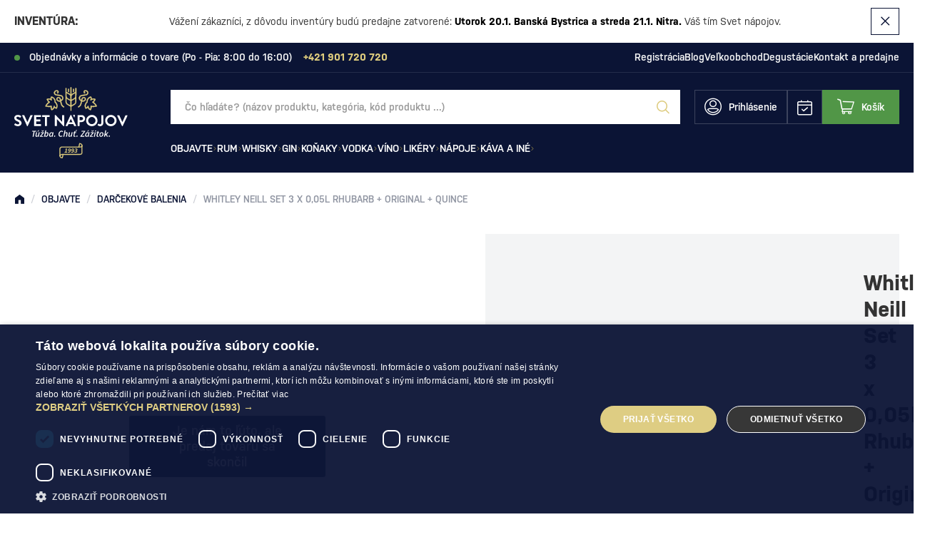

--- FILE ---
content_type: text/html; charset=UTF-8
request_url: https://www.svetnapojov.sk/whitley-neill-set-3-x-0-05l-rhubarb-original-quince-p11944
body_size: 43120
content:
<!DOCTYPE html>
<html lang="sk">
<head><meta charset="utf-8"/>
<meta name="viewport" content="width=device-width, initial-scale=1, maximum-scale=1">
<meta http-equiv="X-UA-Compatible" content="IE=edge">
<title>Whitley Neill Set 3 x 0,05l Rhubarb + Original + Quince - Darčekové balenia | Svet nápojov</title><meta name="description" content="Whitley Neill Set 3 x 0,05l Rhubarb + Original + Quince - Britský degustačný ginový set Whitley Neill obsahuje tri miniatúrne fľaštičky s objemom 0,05 l. Toto balenie obsahuje veľmi chutnú a zaujímavú kombiná"/><meta name="keywords" content="alkohol, e-shop, svetnapojov"/><meta name="author" content="(c)2026 RIESENIA.com - Grow Your Business Online"/><meta name="copyright" content="(c)2026 Svet nápojov"/><link rel="canonical" href="https://www.svetnapojov.sk/whitley-neill-set-3-x-0-05l-rhubarb-original-quince-p11944"><meta name="robots" content="index, follow"/><meta property="og:url" content="https://www.svetnapojov.sk/whitley-neill-set-3-x-0-05l-rhubarb-original-quince-p11944"/><meta property="og:locale" content="sk_SK"/><meta property="og:type" content="product"/><meta property="og:title" content="Whitley Neill Set 3 x 0,05l Rhubarb + Original + Quince"/><meta property="og:description" content="Whitley Neill Set 3 x 0,05l Rhubarb + Original + Quince - Britský degustačný ginový set Whitley Neill obsahuje tri miniatúrne fľaštičky s objemom 0,05 l. Toto balenie obsahuje veľmi chutnú a zaujímavú kombiná"/><meta property="og:image" content="http://images-svetnapojov-cdn.rshop.sk/facebook/products/0d003f72e69ea00030ec02ab0198e057.jpg"/><meta property="og:image:width" content="399"/><meta property="og:image:height" content="315"/><meta property="og:site_name" content="Svet nápojov"/><meta name="twitter:card" content="summary_large_image"/><meta name="twitter:site" content="@rshop"/><meta name="twitter:creator" content="@riesenia"/><meta name="twitter:title" content="Whitley Neill Set 3 x 0,05l Rhubarb + Original + Quince"/><meta name="twitter:description" content="Whitley Neill Set 3 x 0,05l Rhubarb + Original + Quince - Britský degu"/><meta name="twitter:image" content="http://images-svetnapojov-cdn.rshop.sk/twitter/products/0d003f72e69ea00030ec02ab0198e057.jpg"/><link href="/favicon.ico?1707816200" type="image/x-icon" rel="icon"/><link href="/favicon.ico?1707816200" type="image/x-icon" rel="shortcut icon"/>
<meta name="theme-color" content="#0B1435"/>
<link rel="stylesheet" href="https://assets-svetnapojov-cdn.rshop.sk/css/styles-common.css?1768897942"/><link rel="stylesheet" href="https://assets-svetnapojov-cdn.rshop.sk/css/styles-lib.css?1768897943"/><link rel="stylesheet" href="https://assets-svetnapojov-cdn.rshop.sk/css/styles-layout-default.css?1768897942"/><link href="//images-svetnapojov-cdn.rshop.sk/gallery-big/products/0d003f72e69ea00030ec02ab0198e057.jpg" as="image" imagesrcset="//images-svetnapojov-cdn.rshop.sk/gallery-big/products/0d003f72e69ea00030ec02ab0198e057.jpg 1x, //images-svetnapojov-cdn.rshop.sk/ret-gallery-big/products/0d003f72e69ea00030ec02ab0198e057.jpg 2x" rel="preload"/><link href="/img/logos/svetnapojov.svg" as="image" rel="preload"/><link href="/img/logos/svetnapojov-lower.svg" as="image" rel="preload"/><link href="https://assets-svetnapojov-cdn.rshop.sk/js/scripts-lib.min.js?1768897945" as="script" rel="preload"/><link href="https://assets-svetnapojov-cdn.rshop.sk/js/scripts-frontend.min.js?1768897945" as="script" rel="preload"/><link rel="stylesheet" href="https://assets-svetnapojov-cdn.rshop.sk/css/styles-product.css?1768897942"/><noscript><style>.noscript__hide { display: none; }</style></noscript></head>
<body class="is-svetnapojov elastic-active prices-with-vat is-production"><noscript><img height="1" width="1" style="display:none" src="https://www.facebook.com/tr?id=1507998892831865&amp;ev=PageView&amp;noscript=1"/></noscript><noscript><iframe src="//www.googletagmanager.com/ns.html?id=GTM-T3S7MJ"
                    height="0" width="0" style="display:none;visibility:hidden"></iframe></noscript><div class="l-base"><div class="l-app">
<header class="l-header js-page-header">
        <div class="c-header-messages js-header-messages">
        
<div class="c-custom-msg c-custom-msg--info js-info-message" data-cookie-key="custom-msg-9" data-cookie-value="d41d8cd98f00b204e9800998ecf8427e">
    <div class="c-custom-msg__container l-container">
        <div class="c-custom-msg__content">
                        <div class="c-custom-msg__name">
                <div class="sc-name">
                    INVENTÚRA:                </div>

                            </div>
            
            <div class="c-custom-msg__text">
                <p>Vážení zákazníci, z dôvodu inventúry budú predajne zatvorené: <strong>U</strong><strong>torok 20.1. Banská Bystrica a streda 21.1. Nitra.</strong> Váš tím Svet nápojov.</p>            </div>
        </div>


        <div class="c-custom-msg__button">
                        <button type="button" class="c-info__btn c-btn c-btn--remove js-info-message-close">
                <i class="ico ico-cross"></i>
            </button>
                    </div>
    </div>
</div>
    </div>
    
    <div class="l-header__top js-header-navigation js-trustpilot-header">
        <div class="l-container">
            <div class="c-header-top">
                                    <div class="c-header-top__msg">
                        <span class="c-indicator"></span>

                        <span class="js-admin-edit" data-url="/admin/text-groups/">
                            Objednávky a informácie o tovare (Po - Pia: 8:00 do 16:00)                        </span>

                        <a href="tel:+421 901 720 720" class="c-link c-link--secondary" title="+421 901 720 720"><strong>+421 901 720 720</strong></a>                    </div>
                    
                                <div class="c-header-top__links js-admin-edit" data-url="/admin/boxes/">
                    <div class="sc-list">
                        <a href="https://www.svetnapojov.sk/registracia" class="c-link" title="Registrácia">Registrácia</a>
                        <a href="https://www.svetnapojov.sk/blog-svet-napojov-clanky-o-rume-whisky-vine-a-miesanych-drinkoch-s73" class="c-link" title="Blog">Blog</a><a href="https://www.svetnapojov.sk/b2b-spolupraca" class="c-link" title="Veľkoobchod">Veľkoobchod</a><a href="https://www.svetnapojov.sk/pripravovane-degustacie-2025-l121" class="c-link" title="Degustácie">Degustácie</a><a href="https://www.svetnapojov.sk/kontakt" class="c-link" title="Kontakt a predajne">Kontakt a predajne</a>                    </div>

                    <button class="c-btn c-btn--transparent sm-is-visible" r-toggle-trigger="top-links-menu">
                        <i class="ico ico-more-horizontal"  aria-hidden="true"></i>                    </button>

                    <r-toggle class="c-header-actions__dropdown" id="top-links-menu" show-overlay="header" close-outside>
                        <div class="c-header-dropdown">
                            <div class="c-header-dropdown__list">
                                <a href="https://www.svetnapojov.sk/blog-svet-napojov-clanky-o-rume-whisky-vine-a-miesanych-drinkoch-s73" class="c-link" title="Blog">Blog</a><a href="https://www.svetnapojov.sk/b2b-spolupraca" class="c-link" title="Veľkoobchod">Veľkoobchod</a><a href="https://www.svetnapojov.sk/pripravovane-degustacie-2025-l121" class="c-link" title="Degustácie">Degustácie</a><a href="https://www.svetnapojov.sk/kontakt" class="c-link" title="Kontakt a predajne">Kontakt a predajne</a>                            </div>
                        </div>
                    </r-toggle>
                </div>
                            </div>
        </div>
    </div>

    <div class="l-header__main">
        <div class="l-container">
            <div class="l-header-main is-svetnapojov">
                <div class="l-header-main__logo">
                    <div class="c-header-logo">
                                                    <a href="https://www.svetnapojov.sk/" class="desktop-is-visible" title=""><img src="https://assets-svetnapojov-cdn.rshop.sk/img/logos/svetnapojov.svg?1707839768" class="c-img" alt="Svet nápojov" data-cookieconsent="ignore"/></a>
                            <a href="https://www.svetnapojov.sk/" class="mobile-is-visible" title=""><img src="https://assets-svetnapojov-cdn.rshop.sk/img/logos/svetnapojov-lower.svg?1707839768" class="c-img" alt="Svet nápojov" data-cookieconsent="ignore"/></a>                                            </div>
                </div>

                <div class="l-header-main__search" id="autocomplete">
                    <div class="c-search">
                        <div class="c-form">
                            <div class="c-form__item c-form__item--text">
                                <input class="c-form__input is-empty" readonly type="text" placeholder="Vyhľadajte názov produktu, kategóriu, alebo kód produktu …" />
                            </div>

                            <button class="c-btn c-btn--transparent">
                                <i class="ico ico-search"></i>
                            </button>
                        </div>
                    </div>
                </div>

                <div class="l-header-main__actions">
                    <div class="c-header-actions">
                        <div class="c-header-actions__item is-search txs-is-visible">
                            <button class="c-link js-trigger-search">
                                <i class="ico ico-search" aria-hidden="true"></i>
                                <span class="is-text">Vyhľadávanie</span>
                            </button>
                        </div>

                        <div class="c-header-actions__item is-account">
                            <a href="#" class="c-link js-login-button desktop-is-visible" data-toggle="modal" data-target="#login-modal" title="Prihlásenie"><i class="ico ico-account"  aria-hidden="true"></i><span class="is-text">Prihlásenie</span></a>
                                <button class="c-link mobile-is-visible" r-toggle-trigger="account-menu">
                                    <i class="ico ico-account" aria-hidden="true"></i>

                                    <span class="is-text ">
                                        Prihlásenie                                    </span>
                                </button>
                                
                            <div class="c-badge is-secondary txs-is-visible js-reservation-count" data-count="0">0</div>

                            <r-toggle class="c-header-actions__dropdown" id="account-menu" show-overlay="header" close-outside>
                                <div class="c-header-dropdown">
                                    <div class="c-header-dropdown__header">
                                        <div class="sc-text">
                                            Dobrý deň                                        </div>

                                        <div class="sc-name">
                                            Ste neprihlásený/á                                        </div>
                                    </div>

                                    <div class="c-header-dropdown__list">
                                        <hr />

                                        <a href="javascript:void(0);" class="c-link txs-is-visible js-open-modal-reservation" title="Rezervácie v predajni"><i class="ico ico-calendar"  aria-hidden="true"></i>Rezervácie v predajni</a>
                                                                                    <hr class="txs-is-visible" />
                                            
                                        <a href="#" class="c-link js-login-button" data-toggle="modal" data-target="#login-modal" title="Prihlásenie"><span class="is-text">Prihlásenie</span></a><a href="https://www.svetnapojov.sk/registracia" class="c-link" title="Registrácia"><span class="is-text">Registrácia</span></a>                                    </div>
                                </div>
                            </r-toggle>
                        </div>

                                                <div class="c-header-actions__item is-reservation">
                            <button class="c-link js-open-modal-reservation">
                                <i class="ico ico-calendar" aria-hidden="true"></i>
                                <div class="c-badge is-secondary js-reservation-count" data-count="0">0</div>
                            </button>
                        </div>

                                                
                        <div class="c-header-actions__item is-placeholder is-minicart" id="minicart">
                            <a class="c-link" title="Košík">
                                <i class="ico ico-minicart" aria-hidden="true"></i>
                                <span class="is-text">Košík</span>
                                <div class="c-badge is-secondary" data-count="0"></div>
                            </a>
                        </div>

                        <div class="c-header-actions__item c-header-actions__item--menu is-trigger mobile-is-visible">
                            <button type="button" class="c-link js-aside-trigger">
                                <i class="ico ico-menu" aria-hidden="true"></i>
                                <span class="sc-text">Menu</span>
                            </button>
                        </div>
                    </div>
                </div>

                <div class="l-header-main__navigation js-header-navigation">
                    <r-tabs class="c-navigation js-aim-navigation is-main" allow-trigger-close data-aim-selector=".js-aim-navigation-main" data-aim-row-selector=".js-aim-navigation-item" data-aim-submenu-direction="below" data-aim-toggle-overlay>
    <div class="c-navigation__main js-aim-navigation-main">
                    <a href="/objavte-c521" class="c-navigation__item js-aim-navigation-item has-children" title="Objavte" r-tab-trigger data-prevent-query data-tab-id="nav-521">
                <span>Objavte</span>

                                <i class="ico ico-chevron-right"></i>
                            </a>
                        <a href="/rum-c12" class="c-navigation__item js-aim-navigation-item has-children" title="Rum" r-tab-trigger data-prevent-query data-tab-id="nav-12">
                <span>Rum</span>

                                <i class="ico ico-chevron-right"></i>
                            </a>
                        <a href="/whisky-c21" class="c-navigation__item js-aim-navigation-item has-children" title="Whisky" r-tab-trigger data-prevent-query data-tab-id="nav-21">
                <span>Whisky</span>

                                <i class="ico ico-chevron-right"></i>
                            </a>
                        <a href="/gin-c28" class="c-navigation__item js-aim-navigation-item has-children" title="Gin" r-tab-trigger data-prevent-query data-tab-id="nav-28">
                <span>Gin</span>

                                <i class="ico ico-chevron-right"></i>
                            </a>
                        <a href="/konaky-c2" class="c-navigation__item js-aim-navigation-item has-children" title="Koňaky" r-tab-trigger data-prevent-query data-tab-id="nav-2">
                <span>Koňaky</span>

                                <i class="ico ico-chevron-right"></i>
                            </a>
                        <a href="/vodka-c18" class="c-navigation__item js-aim-navigation-item has-children" title="Vodka" r-tab-trigger data-prevent-query data-tab-id="nav-18">
                <span>Vodka</span>

                                <i class="ico ico-chevron-right"></i>
                            </a>
                        <a href="/vino-c17" class="c-navigation__item js-aim-navigation-item has-children" title="Víno" r-tab-trigger data-prevent-query data-tab-id="nav-17">
                <span>Víno</span>

                                <i class="ico ico-chevron-right"></i>
                            </a>
                        <a href="/likery-c11" class="c-navigation__item js-aim-navigation-item has-children" title="Likéry" r-tab-trigger data-prevent-query data-tab-id="nav-11">
                <span>Likéry</span>

                                <i class="ico ico-chevron-right"></i>
                            </a>
                        <a href="/napoje-c400" class="c-navigation__item js-aim-navigation-item has-children" title="Nápoje" r-tab-trigger data-prevent-query data-tab-id="nav-400">
                <span>Nápoje</span>

                                <i class="ico ico-chevron-right"></i>
                            </a>
                        <a href="/kava-a-ine-c293" class="c-navigation__item js-aim-navigation-item has-children" title="Káva a iné" r-tab-trigger data-prevent-query data-tab-id="nav-293">
                <span>Káva a iné</span>

                                <i class="ico ico-chevron-right"></i>
                            </a>
                </div>

        <div class="c-navigation__top">
        <a href="https://www.svetnapojov.sk/registracia" class="c-link" title="Registrácia">Registrácia</a>
        <a href="https://www.svetnapojov.sk/blog-svet-napojov-clanky-o-rume-whisky-vine-a-miesanych-drinkoch-s73" class="c-link" title="Blog">Blog</a><a href="https://www.svetnapojov.sk/b2b-spolupraca" class="c-link" title="Veľkoobchod">Veľkoobchod</a><a href="https://www.svetnapojov.sk/pripravovane-degustacie-2025-l121" class="c-link" title="Degustácie">Degustácie</a><a href="https://www.svetnapojov.sk/kontakt" class="c-link" title="Kontakt a predajne">Kontakt a predajne</a>    </div>
    
<div class="c-navigation-tab js-navigation-tab" r-tab-target id="nav-521">
        <div class="c-navigation-tab__aside js-admin-edit" data-url="/admin/boxes/">
        <div class="sc-links">
            <a href="https://www.svetnapojov.sk/novinky" class="c-link" title="Novinky"><img class="sc-img c-img js-lazy" width="32" height="32" alt="Novinky" src="[data-uri]" data-src="//images-svetnapojov-cdn.rshop.sk/default/box_subitems/5d16cd89809762f55751a1afb3ed38b8.svg"></img><span class="sc-text">Novinky</span></a><a href="https://www.svetnapojov.sk/akciove-produkty" class="c-link" title="Cenové akcie"><img class="sc-img c-img js-lazy" width="32" height="32" alt="Cenové akcie" src="[data-uri]" data-src="//images-svetnapojov-cdn.rshop.sk/default/box_subitems/2ab9f24bfc6c1efca0cd615575a0d377.png"></img><span class="sc-text">Cenové akcie</span></a><a href="https://www.svetnapojov.sk/vyhodne-balenia-c278" class="c-link" title="Výhodné balenia"><img class="sc-img c-img js-lazy" width="32" height="32" alt="Výhodné balenia" src="[data-uri]" data-src="//images-svetnapojov-cdn.rshop.sk/default/box_subitems/ac0ea9e327cc1d6fade0351952f0104e.png"></img><span class="sc-text">Výhodné balenia</span></a><a href="https://www.svetnapojov.sk/oblecenie-c406" class="c-link" title="Oblečenie "><img class="sc-img c-img js-lazy" width="32" height="32" alt="Oblečenie " src="[data-uri]" data-src="//images-svetnapojov-cdn.rshop.sk/default/box_subitems/b49fcb432e649b3a17e9797f42458249.png"></img><span class="sc-text">Oblečenie </span></a><a href="https://www.svetnapojov.sk/pohare-c23" class="c-link" title="Poháre"><img class="sc-img c-img js-lazy" width="32" height="32" alt="Poháre" src="[data-uri]" data-src="//images-svetnapojov-cdn.rshop.sk/default/box_subitems/0c91e8a63f3ff6d8bfe962070beffc5c.png"></img><span class="sc-text">Poháre</span></a><a href="https://www.svetnapojov.sk/koktaily-c327" class="c-link" title="Koktaily"><img class="sc-img c-img js-lazy" width="32" height="32" alt="Koktaily" src="[data-uri]" data-src="//images-svetnapojov-cdn.rshop.sk/default/box_subitems/d3e009cae7d80e53a07030ce9ac61728.png"></img><span class="sc-text">Koktaily</span></a>        </div>
    </div>
    
    <div class="c-navigation-tab__content">
        <div class="c-navigation-tab__box">

        </div>

        <div class="c-navigation-tab__items js-admin-edit" data-url="/admin/boxes/">
            <a href="/objavte-c521" class="c-navigation-tab__back c-btn mobile-is-visible" r-tab-close data-prevent-query="cxs;xs" data-tab-id="nav-521">
                <i class="ico ico-chevron-left"></i>
                <span class="sc-text">Späť na kategórie</span>
            </a>

            <div class="c-navigation-tab__title">
                <div class="sc-title">
                    Objavte                </div>

                <a href="https://www.svetnapojov.sk/objavte-c521" class="c-link" title="Všetky produkty"><span class="sc-text">Všetky produkty</span><i class="ico ico-arrow-right"  aria-hidden="true"></i></a>            </div>

                <r-tabs class="c-navigation-tab__item js-subnavigation-tabs" allow-trigger-close multi-tab>
        <div class="sc-main" r-tab-trigger data-prevent-query="cxs;xs" data-tab-id="subnav-2911">
            <span>Inšpirácie</span><i class="ico ico-chevron-right"  aria-hidden="true"></i>        </div>

        <div class="c-subnavigation js-subnavigation-tab" r-tab-target id="subnav-2911">
            <a href="" class="c-subnavigation__back c-btn mobile-is-visible" r-tab-close data-prevent-query="cxs;xs" data-tab-id="subnav-2911">
                <i class="ico ico-chevron-left"></i>
                <span class="sc-text">Späť na <span class="sc-text__name">Inšpirácie</span></span>
            </a>

            <div class="c-subnavigation__title mobile-is-visible">
                <div class="sc-title">
                    Inšpirácie                </div>
            </div>

            <div class="c-subnavigation__list">
                <a href="https://www.svetnapojov.sk/degustacne-sety-a-kalendare-c349" class="c-link " title="Degustačné kalendáre"><span class="sc-text">Degustačné kalendáre</span></a><a href="https://www.svetnapojov.sk/darcekove-balenia-c424" class="c-link " title="Darčekové balenia"><span class="sc-text">Darčekové balenia</span></a><a href="https://www.svetnapojov.sk/darcekove-tasky-c361" class="c-link " title="Darčekové tašky"><span class="sc-text">Darčekové tašky</span></a><a href="https://www.svetnapojov.sk/darcekove-poukazy-c44" class="c-link " title="Darčekové poukazy"><span class="sc-text">Darčekové poukazy</span></a><a href="https://www.svetnapojov.sk/velke-flase-alkoholu-c587" class="c-link " title="Veľké fľaše alkoholu"><span class="sc-text">Veľké fľaše alkoholu</span></a>            </div>
        </div>
    </r-tabs>
        <r-tabs class="c-navigation-tab__item js-subnavigation-tabs" allow-trigger-close multi-tab>
        <div class="sc-main" r-tab-trigger data-prevent-query="cxs;xs" data-tab-id="subnav-2923">
            <a href="https://www.svetnapojov.sk/akcie" class="c-link" title="Prebiehajúce akcie "><span>Prebiehajúce akcie </span><i class="ico ico-chevron-right"  aria-hidden="true"></i></a>        </div>

        <div class="c-subnavigation js-subnavigation-tab" r-tab-target id="subnav-2923">
            <a href="" class="c-subnavigation__back c-btn mobile-is-visible" r-tab-close data-prevent-query="cxs;xs" data-tab-id="subnav-2923">
                <i class="ico ico-chevron-left"></i>
                <span class="sc-text">Späť na <span class="sc-text__name">Prebiehajúce akcie </span></span>
            </a>

            <div class="c-subnavigation__title mobile-is-visible">
                <div class="sc-title">
                    Prebiehajúce akcie                 </div>
            </div>

            <div class="c-subnavigation__list">
                <a href="https://www.svetnapojov.sk/akcia/488/upratovanie-skladu" class="c-link " title="Upratovanie skladu"><span class="sc-text">Upratovanie skladu</span></a><a href="https://www.svetnapojov.sk/celebritny-alkohol-l177" class="c-link " title="Celebritný Alkohol"><span class="sc-text">Celebritný Alkohol</span></a><a href="https://www.svetnapojov.sk/akcia/795/flasa-ginu-gin-sul-zadarmo" class="c-link " title="Fľaša ginu zadarmo!"><span class="sc-text">Fľaša ginu zadarmo!</span></a>            </div>
        </div>
    </r-tabs>
        <r-tabs class="c-navigation-tab__item js-subnavigation-tabs" allow-trigger-close multi-tab>
        <div class="sc-main" r-tab-trigger data-prevent-query="cxs;xs" data-tab-id="subnav-2941">
            <span>Darčeky podľa ceny</span><i class="ico ico-chevron-right"  aria-hidden="true"></i>        </div>

        <div class="c-subnavigation js-subnavigation-tab" r-tab-target id="subnav-2941">
            <a href="" class="c-subnavigation__back c-btn mobile-is-visible" r-tab-close data-prevent-query="cxs;xs" data-tab-id="subnav-2941">
                <i class="ico ico-chevron-left"></i>
                <span class="sc-text">Späť na <span class="sc-text__name">Darčeky podľa ceny</span></span>
            </a>

            <div class="c-subnavigation__title mobile-is-visible">
                <div class="sc-title">
                    Darčeky podľa ceny                </div>
            </div>

            <div class="c-subnavigation__list">
                <a href="https://www.svetnapojov.sk/akcia/634/darcek-do-30" class="c-link " title="Darček do 30€"><span class="sc-text">Darček do 30€</span></a><a href="https://www.svetnapojov.sk/akcia/646/darcek-do-50" class="c-link " title="Darček do 50€"><span class="sc-text">Darček do 50€</span></a><a href="https://www.svetnapojov.sk/akcia/648/darcek-do-100" class="c-link " title="Darček do 100€"><span class="sc-text">Darček do 100€</span></a><a href="https://www.svetnapojov.sk/akcia/650/luxusne-darceky" class="c-link " title="Luxusné darčeky"><span class="sc-text">Luxusné darčeky</span></a>            </div>
        </div>
    </r-tabs>
        <r-tabs class="c-navigation-tab__item js-subnavigation-tabs" allow-trigger-close multi-tab>
        <div class="sc-main" r-tab-trigger data-prevent-query="cxs;xs" data-tab-id="subnav-2951">
            <span>Darčeky podľa události</span><i class="ico ico-chevron-right"  aria-hidden="true"></i>        </div>

        <div class="c-subnavigation js-subnavigation-tab" r-tab-target id="subnav-2951">
            <a href="" class="c-subnavigation__back c-btn mobile-is-visible" r-tab-close data-prevent-query="cxs;xs" data-tab-id="subnav-2951">
                <i class="ico ico-chevron-left"></i>
                <span class="sc-text">Späť na <span class="sc-text__name">Darčeky podľa události</span></span>
            </a>

            <div class="c-subnavigation__title mobile-is-visible">
                <div class="sc-title">
                    Darčeky podľa události                </div>
            </div>

            <div class="c-subnavigation__list">
                <a href="https://www.svetnapojov.sk/akcia/652/18-rocne-napoje" class="c-link " title="18 ročné nápoje"><span class="sc-text">18 ročné nápoje</span></a><a href="https://www.svetnapojov.sk/akcia/654/21-rocne-napoje" class="c-link " title="21 ročné nápoje"><span class="sc-text">21 ročné nápoje</span></a><a href="https://www.svetnapojov.sk/akcia/665/30-rocne-napoje" class="c-link " title="30 ročné nápoje"><span class="sc-text">30 ročné nápoje</span></a>            </div>
        </div>
    </r-tabs>
            </div>
    </div>
</div>
<div class="c-navigation-tab js-navigation-tab" r-tab-target id="nav-12">
        <div class="c-navigation-tab__aside js-admin-edit" data-url="/admin/boxes/">
        <div class="sc-links">
            <a href="https://www.svetnapojov.sk/top-10-rumov-l9" class="c-link" title="Top 10 rumov"><img class="sc-img c-img js-lazy" width="32" height="32" alt="Top 10 rumov" src="[data-uri]" data-src="//images-svetnapojov-cdn.rshop.sk/default/box_subitems/26b444fb11fc0199fcab29676fb97c29.png"></img><span class="sc-text">Top 10 rumov</span></a><a href="https://www.svetnapojov.sk/rum-c12?f=types%5B%5D%3Dnew" class="c-link" title="Rumové novinky"><img class="sc-img c-img js-lazy" width="32" height="32" alt="Rumové novinky" src="[data-uri]" data-src="//images-svetnapojov-cdn.rshop.sk/default/box_subitems/177dc4fa66f74ffa64701fb1ff5a8e92.png"></img><span class="sc-text">Rumové novinky</span></a><a href="https://www.svetnapojov.sk/rum-c12?f=types%5B%5D%3Daction" class="c-link" title="Akciové rumy"><img class="sc-img c-img js-lazy" width="32" height="32" alt="Akciové rumy" src="[data-uri]" data-src="//images-svetnapojov-cdn.rshop.sk/default/box_subitems/8c8bec6d0079d180efd1ac60123bf7fd.png"></img><span class="sc-text">Akciové rumy</span></a><a href="https://www.svetnapojov.sk/rum-vyhodne-balenia-c367" class="c-link" title="Výhodné balenia"><img class="sc-img c-img js-lazy" width="32" height="32" alt="Výhodné balenia" src="[data-uri]" data-src="//images-svetnapojov-cdn.rshop.sk/default/box_subitems/4598329aeee1e2b38612ec57db45513c.png"></img><span class="sc-text">Výhodné balenia</span></a><a href="https://www.svetnapojov.sk/ako-vybrat-rum-l3" class="c-link" title="Ako vybrať rum?"><img class="sc-img c-img js-lazy" width="32" height="32" alt="Ako vybrať rum?" src="[data-uri]" data-src="//images-svetnapojov-cdn.rshop.sk/default/box_subitems/33014934d1fecc1ea64523fbd606dc41.png"></img><span class="sc-text">Ako vybrať rum?</span></a><a href="https://www.svetnapojov.sk/clanky-o-rume-s77" class="c-link" title="Články o rume"><img class="sc-img c-img js-lazy" width="32" height="32" alt="Články o rume" src="[data-uri]" data-src="//images-svetnapojov-cdn.rshop.sk/default/box_subitems/d5fdd89f1afa85a34895274da250f293.png"></img><span class="sc-text">Články o rume</span></a>        </div>
    </div>
    
    <div class="c-navigation-tab__content">
        <div class="c-navigation-tab__box">

        </div>

        <div class="c-navigation-tab__items js-admin-edit" data-url="/admin/boxes/">
            <a href="/rum-c12" class="c-navigation-tab__back c-btn mobile-is-visible" r-tab-close data-prevent-query="cxs;xs" data-tab-id="nav-12">
                <i class="ico ico-chevron-left"></i>
                <span class="sc-text">Späť na kategórie</span>
            </a>

            <div class="c-navigation-tab__title">
                <div class="sc-title">
                    Rum                </div>

                <a href="https://www.svetnapojov.sk/rum-c12" class="c-link" title="Všetky produkty"><span class="sc-text">Všetky produkty</span><i class="ico ico-arrow-right"  aria-hidden="true"></i></a>            </div>

                <r-tabs class="c-navigation-tab__item js-subnavigation-tabs" allow-trigger-close multi-tab>
        <div class="sc-main" r-tab-trigger data-prevent-query="cxs;xs" data-tab-id="subnav-576">
            <span>Typ rumu</span><i class="ico ico-chevron-right"  aria-hidden="true"></i>        </div>

        <div class="c-subnavigation js-subnavigation-tab" r-tab-target id="subnav-576">
            <a href="" class="c-subnavigation__back c-btn mobile-is-visible" r-tab-close data-prevent-query="cxs;xs" data-tab-id="subnav-576">
                <i class="ico ico-chevron-left"></i>
                <span class="sc-text">Späť na <span class="sc-text__name">Typ rumu</span></span>
            </a>

            <div class="c-subnavigation__title mobile-is-visible">
                <div class="sc-title">
                    Typ rumu                </div>
            </div>

            <div class="c-subnavigation__list">
                <a href="https://www.svetnapojov.sk/biely-rum-c13" class="c-link " title="Biely rum"><span class="sc-text">Biely rum</span></a><a href="https://www.svetnapojov.sk/tmavy-rum-c14" class="c-link " title="Tmavý rum"><span class="sc-text">Tmavý rum</span></a><a href="https://www.svetnapojov.sk/karibsky-rum-c583" class="c-link " title="Karibský rum"><span class="sc-text">Karibský rum</span></a><a href="https://www.svetnapojov.sk/spiced-rum-c15" class="c-link " title="Spiced Rum"><span class="sc-text">Spiced Rum</span></a><a href="https://www.svetnapojov.sk/ochuteny-rum-c16" class="c-link " title="Ochutený rum"><span class="sc-text">Ochutený rum</span></a><a href="https://www.svetnapojov.sk/overproof-rum-c132" class="c-link " title="Overproof rum"><span class="sc-text">Overproof rum</span></a>            </div>
        </div>
    </r-tabs>
        <r-tabs class="c-navigation-tab__item js-subnavigation-tabs" allow-trigger-close multi-tab>
        <div class="sc-main" r-tab-trigger data-prevent-query="cxs;xs" data-tab-id="subnav-1152">
            <span>Štýl rumu </span><i class="ico ico-chevron-right"  aria-hidden="true"></i>        </div>

        <div class="c-subnavigation js-subnavigation-tab" r-tab-target id="subnav-1152">
            <a href="" class="c-subnavigation__back c-btn mobile-is-visible" r-tab-close data-prevent-query="cxs;xs" data-tab-id="subnav-1152">
                <i class="ico ico-chevron-left"></i>
                <span class="sc-text">Späť na <span class="sc-text__name">Štýl rumu </span></span>
            </a>

            <div class="c-subnavigation__title mobile-is-visible">
                <div class="sc-title">
                    Štýl rumu                 </div>
            </div>

            <div class="c-subnavigation__list">
                <a href="https://www.svetnapojov.sk/rhum-agricole-c280" class="c-link " title="Rhum Agricole"><span class="sc-text">Rhum Agricole</span></a><a href="https://www.svetnapojov.sk/blended-rum-c426" class="c-link " title="Blended Rum"><span class="sc-text">Blended Rum</span></a><a href="https://www.svetnapojov.sk/cachaca-c25" class="c-link " title="Cachaça"><span class="sc-text">Cachaça</span></a><a href="https://www.svetnapojov.sk/single-cask-rum-c430" class="c-link " title="Single Cask Rum"><span class="sc-text">Single Cask Rum</span></a><a href="https://www.svetnapojov.sk/solera-blended-rum-c428" class="c-link " title="Solera Blended Rum"><span class="sc-text">Solera Blended Rum</span></a><a href="https://www.svetnapojov.sk/rum-spirit-c432" class="c-link " title="Rum Spirit"><span class="sc-text">Rum Spirit</span></a>            </div>
        </div>
    </r-tabs>
        <r-tabs class="c-navigation-tab__item js-subnavigation-tabs" allow-trigger-close multi-tab>
        <div class="sc-main" r-tab-trigger data-prevent-query="cxs;xs" data-tab-id="subnav-571">
            <span>Značky</span><i class="ico ico-chevron-right"  aria-hidden="true"></i>        </div>

        <div class="c-subnavigation js-subnavigation-tab" r-tab-target id="subnav-571">
            <a href="" class="c-subnavigation__back c-btn mobile-is-visible" r-tab-close data-prevent-query="cxs;xs" data-tab-id="subnav-571">
                <i class="ico ico-chevron-left"></i>
                <span class="sc-text">Späť na <span class="sc-text__name">Značky</span></span>
            </a>

            <div class="c-subnavigation__title mobile-is-visible">
                <div class="sc-title">
                    Značky                </div>
            </div>

            <div class="c-subnavigation__list">
                <a href="https://www.svetnapojov.sk/a-h-riise-m2" class="c-link " title="A.H. Riise"><span class="sc-text">A.H. Riise</span></a><a href="https://www.svetnapojov.sk/bumbu-m450" class="c-link " title="Bumbu"><span class="sc-text">Bumbu</span></a><a href="https://www.svetnapojov.sk/diplomatico-m113" class="c-link " title="Diplomático"><span class="sc-text">Diplomático</span></a><a href="https://www.svetnapojov.sk/dos-maderas-m120" class="c-link " title="Dos Maderas"><span class="sc-text">Dos Maderas</span></a><a href="https://www.svetnapojov.sk/matusalem-m228" class="c-link " title="Matusalem"><span class="sc-text">Matusalem</span></a><a href="https://www.svetnapojov.sk/zacapa-m349" class="c-link " title="Zacapa"><span class="sc-text">Zacapa</span></a><a href="https://www.svetnapojov.sk/rum-c12?openFilter=manufacturers" class="c-link is-accent" title="Ďalšie"><span class="sc-text">Ďalšie</span></a>            </div>
        </div>
    </r-tabs>
        <r-tabs class="c-navigation-tab__item js-subnavigation-tabs" allow-trigger-close multi-tab>
        <div class="sc-main" r-tab-trigger data-prevent-query="cxs;xs" data-tab-id="subnav-581">
            <span>Krajiny</span><i class="ico ico-chevron-right"  aria-hidden="true"></i>        </div>

        <div class="c-subnavigation js-subnavigation-tab" r-tab-target id="subnav-581">
            <a href="" class="c-subnavigation__back c-btn mobile-is-visible" r-tab-close data-prevent-query="cxs;xs" data-tab-id="subnav-581">
                <i class="ico ico-chevron-left"></i>
                <span class="sc-text">Späť na <span class="sc-text__name">Krajiny</span></span>
            </a>

            <div class="c-subnavigation__title mobile-is-visible">
                <div class="sc-title">
                    Krajiny                </div>
            </div>

            <div class="c-subnavigation__list">
                <a href="https://www.svetnapojov.sk/barbadosky-rum-c607" class="c-link " title="Barbados"><span class="sc-text">Barbados</span></a><a href="https://www.svetnapojov.sk/dominikansky-rum-c615" class="c-link " title="Dominikánska republika"><span class="sc-text">Dominikánska republika</span></a><a href="https://www.svetnapojov.sk/guatemalsky-rum-c611" class="c-link " title="Guatemala"><span class="sc-text">Guatemala</span></a><a href="https://www.svetnapojov.sk/jamajsky-rum-c605" class="c-link " title="Jamajka"><span class="sc-text">Jamajka</span></a><a href="https://www.svetnapojov.sk/kubansky-rum-c603" class="c-link " title="Kuba"><span class="sc-text">Kuba</span></a><a href="https://www.svetnapojov.sk/venezuelsky-rum-c609" class="c-link " title="Venezuela"><span class="sc-text">Venezuela</span></a><a href="https://www.svetnapojov.sk/rum-c12?openFilter=21" class="c-link is-accent" title="Ďalšie"><span class="sc-text">Ďalšie</span></a>            </div>
        </div>
    </r-tabs>
            </div>
    </div>
</div>
<div class="c-navigation-tab js-navigation-tab" r-tab-target id="nav-21">
        <div class="c-navigation-tab__aside js-admin-edit" data-url="/admin/boxes/">
        <div class="sc-links">
            <a href="https://www.svetnapojov.sk/top-10-whisky-l14" class="c-link" title="Top 10 whisky"><img class="sc-img c-img js-lazy" width="32" height="32" alt="Top 10 whisky" src="[data-uri]" data-src="//images-svetnapojov-cdn.rshop.sk/default/box_subitems/5a7fb86d086241307e75f92420f4dc6a.png"></img><span class="sc-text">Top 10 whisky</span></a><a href="https://www.svetnapojov.sk/whisky-c21?f=types%5B%5D%3Dnew" class="c-link" title="Whisky novinky"><img class="sc-img c-img js-lazy" width="32" height="32" alt="Whisky novinky" src="[data-uri]" data-src="//images-svetnapojov-cdn.rshop.sk/default/box_subitems/7cc0819a6f1bc2d0a288b58c34932417.png"></img><span class="sc-text">Whisky novinky</span></a><a href="https://www.svetnapojov.sk/whisky-c21?f=types%5B%5D%3Daction" class="c-link" title="Akciové whisky"><img class="sc-img c-img js-lazy" width="32" height="32" alt="Akciové whisky" src="[data-uri]" data-src="//images-svetnapojov-cdn.rshop.sk/default/box_subitems/f6ab7041044b412625cf15ff453c896c.png"></img><span class="sc-text">Akciové whisky</span></a><a href="https://www.svetnapojov.sk/whisky-vyhodne-balenia-c369" class="c-link" title="Výhodné balenia"><img class="sc-img c-img js-lazy" width="32" height="32" alt="Výhodné balenia" src="[data-uri]" data-src="//images-svetnapojov-cdn.rshop.sk/default/box_subitems/52d41be57f75e93cdbe035af8ab79acb.png"></img><span class="sc-text">Výhodné balenia</span></a><a href="https://www.svetnapojov.sk/ako-vybrat-whisky-l6" class="c-link" title="Ako vybrať whisky?"><img class="sc-img c-img js-lazy" width="32" height="32" alt="Ako vybrať whisky?" src="[data-uri]" data-src="//images-svetnapojov-cdn.rshop.sk/default/box_subitems/273581e5e5242541a2da7c6368404ba0.png"></img><span class="sc-text">Ako vybrať whisky?</span></a><a href="https://www.svetnapojov.sk/clanky-o-whisky-s81" class="c-link" title="Články o whisky"><img class="sc-img c-img js-lazy" width="32" height="32" alt="Články o whisky" src="[data-uri]" data-src="//images-svetnapojov-cdn.rshop.sk/default/box_subitems/8584544a96bdf201715f6dba7019b3cd.png"></img><span class="sc-text">Články o whisky</span></a>        </div>
    </div>
    
    <div class="c-navigation-tab__content">
        <div class="c-navigation-tab__box">

        </div>

        <div class="c-navigation-tab__items js-admin-edit" data-url="/admin/boxes/">
            <a href="/whisky-c21" class="c-navigation-tab__back c-btn mobile-is-visible" r-tab-close data-prevent-query="cxs;xs" data-tab-id="nav-21">
                <i class="ico ico-chevron-left"></i>
                <span class="sc-text">Späť na kategórie</span>
            </a>

            <div class="c-navigation-tab__title">
                <div class="sc-title">
                    Whisky                </div>

                <a href="https://www.svetnapojov.sk/whisky-c21" class="c-link" title="Všetky produkty"><span class="sc-text">Všetky produkty</span><i class="ico ico-arrow-right"  aria-hidden="true"></i></a>            </div>

                <r-tabs class="c-navigation-tab__item js-subnavigation-tabs" allow-trigger-close multi-tab>
        <div class="sc-main" r-tab-trigger data-prevent-query="cxs;xs" data-tab-id="subnav-642">
            <span>Pôvod whisky</span><i class="ico ico-chevron-right"  aria-hidden="true"></i>        </div>

        <div class="c-subnavigation js-subnavigation-tab" r-tab-target id="subnav-642">
            <a href="" class="c-subnavigation__back c-btn mobile-is-visible" r-tab-close data-prevent-query="cxs;xs" data-tab-id="subnav-642">
                <i class="ico ico-chevron-left"></i>
                <span class="sc-text">Späť na <span class="sc-text__name">Pôvod whisky</span></span>
            </a>

            <div class="c-subnavigation__title mobile-is-visible">
                <div class="sc-title">
                    Pôvod whisky                </div>
            </div>

            <div class="c-subnavigation__list">
                <a href="https://www.svetnapojov.sk/skotska-whisky-c48" class="c-link " title="Škótska whisky"><span class="sc-text">Škótska whisky</span></a><a href="https://www.svetnapojov.sk/irska-whiskey-c45" class="c-link " title="Írska whiskey"><span class="sc-text">Írska whiskey</span></a><a href="https://www.svetnapojov.sk/americka-whiskey-c22" class="c-link " title="Americká whiskey"><span class="sc-text">Americká whiskey</span></a><a href="https://www.svetnapojov.sk/japonska-whisky-c47" class="c-link " title="Japonská whisky"><span class="sc-text">Japonská whisky</span></a><a href="https://www.svetnapojov.sk/kanadska-whisky-c46" class="c-link " title="Kanadská whiskey"><span class="sc-text">Kanadská whiskey</span></a><a href="https://www.svetnapojov.sk/svetova-whisky-c80" class="c-link " title="Svetová whisky"><span class="sc-text">Svetová whisky</span></a>            </div>
        </div>
    </r-tabs>
        <r-tabs class="c-navigation-tab__item js-subnavigation-tabs" allow-trigger-close multi-tab>
        <div class="sc-main" r-tab-trigger data-prevent-query="cxs;xs" data-tab-id="subnav-1074">
            <a href="https://www.svetnapojov.sk/skotska-single-malt-whisky-c49" class="c-link" title="Škótska Single Malt"><span>Škótska Single Malt</span><i class="ico ico-chevron-right"  aria-hidden="true"></i></a>        </div>

        <div class="c-subnavigation js-subnavigation-tab" r-tab-target id="subnav-1074">
            <a href="" class="c-subnavigation__back c-btn mobile-is-visible" r-tab-close data-prevent-query="cxs;xs" data-tab-id="subnav-1074">
                <i class="ico ico-chevron-left"></i>
                <span class="sc-text">Späť na <span class="sc-text__name">Škótska Single Malt</span></span>
            </a>

            <div class="c-subnavigation__title mobile-is-visible">
                <div class="sc-title">
                    Škótska Single Malt                </div>
            </div>

            <div class="c-subnavigation__list">
                <a href="https://www.svetnapojov.sk/speyside-single-malt-whisky-c311" class="c-link " title="Speyside"><span class="sc-text">Speyside</span></a><a href="https://www.svetnapojov.sk/islay-single-malt-whisky-c313" class="c-link " title="Islay"><span class="sc-text">Islay</span></a><a href="https://www.svetnapojov.sk/highland-single-malt-whisky-c317" class="c-link " title="Highland"><span class="sc-text">Highland</span></a><a href="https://www.svetnapojov.sk/island-single-malt-whisky-c315" class="c-link " title="Island"><span class="sc-text">Island</span></a><a href="https://www.svetnapojov.sk/lowland-single-malt-whisky-c319" class="c-link " title="Lowland"><span class="sc-text">Lowland</span></a><a href="https://www.svetnapojov.sk/campbeltown-single-malt-whisky-c321" class="c-link " title="Campbeltown"><span class="sc-text">Campbeltown</span></a>            </div>
        </div>
    </r-tabs>
        <r-tabs class="c-navigation-tab__item js-subnavigation-tabs" allow-trigger-close multi-tab>
        <div class="sc-main" r-tab-trigger data-prevent-query="cxs;xs" data-tab-id="subnav-641">
            <span>Značky</span><i class="ico ico-chevron-right"  aria-hidden="true"></i>        </div>

        <div class="c-subnavigation js-subnavigation-tab" r-tab-target id="subnav-641">
            <a href="" class="c-subnavigation__back c-btn mobile-is-visible" r-tab-close data-prevent-query="cxs;xs" data-tab-id="subnav-641">
                <i class="ico ico-chevron-left"></i>
                <span class="sc-text">Späť na <span class="sc-text__name">Značky</span></span>
            </a>

            <div class="c-subnavigation__title mobile-is-visible">
                <div class="sc-title">
                    Značky                </div>
            </div>

            <div class="c-subnavigation__list">
                <a href="https://www.svetnapojov.sk/glenfiddich-m149" class="c-link " title="Glenfiddich"><span class="sc-text">Glenfiddich</span></a><a href="https://www.svetnapojov.sk/jack-daniel-s-m179" class="c-link " title="Jack Daniel's"><span class="sc-text">Jack Daniel's</span></a><a href="https://www.svetnapojov.sk/jameson-m182" class="c-link " title="Jameson"><span class="sc-text">Jameson</span></a><a href="https://www.svetnapojov.sk/kilchoman-m195" class="c-link " title="Kilchoman"><span class="sc-text">Kilchoman</span></a><a href="https://www.svetnapojov.sk/laphroaig-m207" class="c-link " title="Laphroaig"><span class="sc-text">Laphroaig</span></a><a href="https://www.svetnapojov.sk/whisky-c21?openFilter=manufacturers" class="c-link is-accent" title="Ďalšie"><span class="sc-text">Ďalšie</span></a>            </div>
        </div>
    </r-tabs>
        <r-tabs class="c-navigation-tab__item js-subnavigation-tabs" allow-trigger-close multi-tab>
        <div class="sc-main" r-tab-trigger data-prevent-query="cxs;xs" data-tab-id="subnav-643">
            <span>Whisky podľa veku</span><i class="ico ico-chevron-right"  aria-hidden="true"></i>        </div>

        <div class="c-subnavigation js-subnavigation-tab" r-tab-target id="subnav-643">
            <a href="" class="c-subnavigation__back c-btn mobile-is-visible" r-tab-close data-prevent-query="cxs;xs" data-tab-id="subnav-643">
                <i class="ico ico-chevron-left"></i>
                <span class="sc-text">Späť na <span class="sc-text__name">Whisky podľa veku</span></span>
            </a>

            <div class="c-subnavigation__title mobile-is-visible">
                <div class="sc-title">
                    Whisky podľa veku                </div>
            </div>

            <div class="c-subnavigation__list">
                <a href="https://www.svetnapojov.sk/whisky-c21?f=properties%5B%5D%3D277%3B2249%2C277%3B2251%2C277%3B2253%2C277%3B2257%2C277%3B2259%2C277%3B2261%2C277%3B2263%2C277%3B2265" class="c-link " title="3 až 10 ročné"><span class="sc-text">3 až 10 ročné</span></a><a href="https://www.svetnapojov.sk/whisky-c21?f=properties%5B%5D%3D277%3B2267%2C277%3B2269%2C277%3B2271%2C277%3B2273%2C277%3B2275" class="c-link " title="11 až 15 ročné"><span class="sc-text">11 až 15 ročné</span></a><a href="https://www.svetnapojov.sk/whisky-c21?f=properties%5B%5D%3D277%3B2277%2C277%3B2279%2C277%3B2281%2C277%3B2283%2C277%3B2287%2C277%3B2289%2C277%3B2291%2C277%3B2293%2C277%3B2295" class="c-link " title="16 až 25 ročné"><span class="sc-text">16 až 25 ročné</span></a><a href="https://www.svetnapojov.sk/whisky-c21?f=properties%5B%5D%3D277%3B2299%2C277%3B2305%2C277%3B2307%2C277%3B2311%2C277%3B2327%2C277%3B2339" class="c-link " title="26 až 46 ročné"><span class="sc-text">26 až 46 ročné</span></a>            </div>
        </div>
    </r-tabs>
        <r-tabs class="c-navigation-tab__item js-subnavigation-tabs" allow-trigger-close multi-tab>
        <div class="sc-main" r-tab-trigger data-prevent-query="cxs;xs" data-tab-id="subnav-885">
            <span>Whisky podľa sudu</span><i class="ico ico-chevron-right"  aria-hidden="true"></i>        </div>

        <div class="c-subnavigation js-subnavigation-tab" r-tab-target id="subnav-885">
            <a href="" class="c-subnavigation__back c-btn mobile-is-visible" r-tab-close data-prevent-query="cxs;xs" data-tab-id="subnav-885">
                <i class="ico ico-chevron-left"></i>
                <span class="sc-text">Späť na <span class="sc-text__name">Whisky podľa sudu</span></span>
            </a>

            <div class="c-subnavigation__title mobile-is-visible">
                <div class="sc-title">
                    Whisky podľa sudu                </div>
            </div>

            <div class="c-subnavigation__list">
                <a href="https://www.svetnapojov.sk/whisky-c21?f=properties%5B%5D%3D259%3B1817%2C259%3B1887%2C259%3B1929%2C259%3B2079%2C259%3B2095%2C259%3B1925%2C259%3B1825%2C259%3B2097%2C259%3B1975%2C259%3B2045%2C259%3B2037%2C259%3B2053%2C259%3B2041%2C259%3B1865" class="c-link " title="Dubový sud"><span class="sc-text">Dubový sud</span></a><a href="https://www.svetnapojov.sk/whisky-c21?f=properties%5B%5D%3D259%3B1761%2C259%3B2067" class="c-link " title="Portské sud"><span class="sc-text">Portské sud</span></a><a href="https://www.svetnapojov.sk/whisky-c21?f=properties%5B%5D%3D259%3B1765" class="c-link " title="Rumový sud"><span class="sc-text">Rumový sud</span></a><a href="https://www.svetnapojov.sk/whisky-c21?f=properties%5B%5D%3D259%3B1761%2C259%3B1815%2C259%3B1853%2C259%3B1851%2C259%3B2091%2C259%3B1965%2C259%3B1819%2C259%3B1827%2C259%3B1767" class="c-link " title="Sherry sud"><span class="sc-text">Sherry sud</span></a><a href="https://www.svetnapojov.sk/whisky-c21?f=properties%5B%5D%3D259%3B2119%2C259%3B1875%2C259%3B1953%2C259%3B1947%2C259%3B1933%2C259%3B2077%2C259%3B2073%2C259%3B1753%2C259%3B1755%2C259%3B2075%2C259%3B1935%2C259%3B1759%2C259%3B2071%2C259%3B1941%2C259%3B1761%2C259%3B2067%2C259%3B1959%2C2" class="c-link " title="Vinný sud"><span class="sc-text">Vinný sud</span></a>            </div>
        </div>
    </r-tabs>
        <r-tabs class="c-navigation-tab__item js-subnavigation-tabs" allow-trigger-close multi-tab>
        <div class="sc-main" r-tab-trigger data-prevent-query="cxs;xs" data-tab-id="subnav-640">
            <a href="https://www.svetnapojov.sk/skotska-whisky-c48" class="c-link" title="Škótska whisky"><span>Škótska whisky</span><i class="ico ico-chevron-right"  aria-hidden="true"></i></a>        </div>

        <div class="c-subnavigation js-subnavigation-tab" r-tab-target id="subnav-640">
            <a href="" class="c-subnavigation__back c-btn mobile-is-visible" r-tab-close data-prevent-query="cxs;xs" data-tab-id="subnav-640">
                <i class="ico ico-chevron-left"></i>
                <span class="sc-text">Späť na <span class="sc-text__name">Škótska whisky</span></span>
            </a>

            <div class="c-subnavigation__title mobile-is-visible">
                <div class="sc-title">
                    Škótska whisky                </div>
            </div>

            <div class="c-subnavigation__list">
                <a href="https://www.svetnapojov.sk/skotska-blended-whisky-c50" class="c-link " title="Blended whisky"><span class="sc-text">Blended whisky</span></a><a href="https://www.svetnapojov.sk/skotska-blended-malt-whisky-c51" class="c-link " title="Blended malt whisky"><span class="sc-text">Blended malt whisky</span></a><a href="https://www.svetnapojov.sk/skotska-single-malt-whisky-c49" class="c-link " title="Single malt whisky"><span class="sc-text">Single malt whisky</span></a><a href="https://www.svetnapojov.sk/skotska-grain-whisky-c82" class="c-link " title="Grain whisky"><span class="sc-text">Grain whisky</span></a>            </div>
        </div>
    </r-tabs>
        <r-tabs class="c-navigation-tab__item js-subnavigation-tabs" allow-trigger-close multi-tab>
        <div class="sc-main" r-tab-trigger data-prevent-query="cxs;xs" data-tab-id="subnav-1170">
            <a href="https://www.svetnapojov.sk/irska-whiskey-c45" class="c-link" title="Írska whiskey"><span>Írska whiskey</span><i class="ico ico-chevron-right"  aria-hidden="true"></i></a>        </div>

        <div class="c-subnavigation js-subnavigation-tab" r-tab-target id="subnav-1170">
            <a href="" class="c-subnavigation__back c-btn mobile-is-visible" r-tab-close data-prevent-query="cxs;xs" data-tab-id="subnav-1170">
                <i class="ico ico-chevron-left"></i>
                <span class="sc-text">Späť na <span class="sc-text__name">Írska whiskey</span></span>
            </a>

            <div class="c-subnavigation__title mobile-is-visible">
                <div class="sc-title">
                    Írska whiskey                </div>
            </div>

            <div class="c-subnavigation__list">
                <a href="https://www.svetnapojov.sk/irska-blended-whiskey-c58" class="c-link " title="Írska Blended Whiskey"><span class="sc-text">Írska Blended Whiskey</span></a><a href="https://www.svetnapojov.sk/irska-single-malt-whiskey-c60" class="c-link " title="Írska Single Malt Whiskey"><span class="sc-text">Írska Single Malt Whiskey</span></a><a href="https://www.svetnapojov.sk/irska-single-pot-still-whiskey-c61" class="c-link " title="Írska Single Pot Still Whiskey"><span class="sc-text">Írska Single Pot Still Whiskey</span></a><a href="https://www.svetnapojov.sk/irska-grain-whiskey-c59" class="c-link " title="Írska Grain Whiskey"><span class="sc-text">Írska Grain Whiskey</span></a>            </div>
        </div>
    </r-tabs>
        <r-tabs class="c-navigation-tab__item js-subnavigation-tabs" allow-trigger-close multi-tab>
        <div class="sc-main" r-tab-trigger data-prevent-query="cxs;xs" data-tab-id="subnav-1180">
            <a href="https://www.svetnapojov.sk/americka-whiskey-c22" class="c-link" title="Americká whiskey"><span>Americká whiskey</span><i class="ico ico-chevron-right"  aria-hidden="true"></i></a>        </div>

        <div class="c-subnavigation js-subnavigation-tab" r-tab-target id="subnav-1180">
            <a href="" class="c-subnavigation__back c-btn mobile-is-visible" r-tab-close data-prevent-query="cxs;xs" data-tab-id="subnav-1180">
                <i class="ico ico-chevron-left"></i>
                <span class="sc-text">Späť na <span class="sc-text__name">Americká whiskey</span></span>
            </a>

            <div class="c-subnavigation__title mobile-is-visible">
                <div class="sc-title">
                    Americká whiskey                </div>
            </div>

            <div class="c-subnavigation__list">
                <a href="https://www.svetnapojov.sk/bourbon-whiskey-c52" class="c-link " title="Bourbon Whiskey"><span class="sc-text">Bourbon Whiskey</span></a><a href="https://www.svetnapojov.sk/corn-whiskey-c53" class="c-link " title="Corn Whiskey"><span class="sc-text">Corn Whiskey</span></a><a href="https://www.svetnapojov.sk/rye-whiskey-c55" class="c-link " title="Rye Whiskey"><span class="sc-text">Rye Whiskey</span></a><a href="https://www.svetnapojov.sk/single-barrel-whiskey-c54" class="c-link " title="Single Barrel Whiskey"><span class="sc-text">Single Barrel Whiskey</span></a><a href="https://www.svetnapojov.sk/small-batch-whiskey-c56" class="c-link " title="Small Batch Whiskey"><span class="sc-text">Small Batch Whiskey</span></a><a href="https://www.svetnapojov.sk/tennessee-whiskey-c57" class="c-link " title="Tennessee Whiskey"><span class="sc-text">Tennessee Whiskey</span></a>            </div>
        </div>
    </r-tabs>
            </div>
    </div>
</div>
<div class="c-navigation-tab js-navigation-tab" r-tab-target id="nav-28">
        <div class="c-navigation-tab__aside js-admin-edit" data-url="/admin/boxes/">
        <div class="sc-links">
            <a href="https://www.svetnapojov.sk/top-10-ginov-l16" class="c-link" title="Top 10 ginov"><img class="sc-img c-img js-lazy" width="32" height="32" alt="Top 10 ginov" src="[data-uri]" data-src="//images-svetnapojov-cdn.rshop.sk/default/box_subitems/75b57d688acb3cdcc8e328cced00edb2.png"></img><span class="sc-text">Top 10 ginov</span></a><a href="https://www.svetnapojov.sk/gin-c28?f=types%5B%5D%3Dnew" class="c-link" title="Ginové novinky"><img class="sc-img c-img js-lazy" width="32" height="32" alt="Ginové novinky" src="[data-uri]" data-src="//images-svetnapojov-cdn.rshop.sk/default/box_subitems/f96912381a8ae138c2367f3ae9ea77e0.png"></img><span class="sc-text">Ginové novinky</span></a><a href="https://www.svetnapojov.sk/gin-c28?f=types%5B%5D%3Daction" class="c-link" title="Akciové giny"><img class="sc-img c-img js-lazy" width="32" height="32" alt="Akciové giny" src="[data-uri]" data-src="//images-svetnapojov-cdn.rshop.sk/default/box_subitems/941cedbeb502a75309908847c621c934.png"></img><span class="sc-text">Akciové giny</span></a><a href="https://www.svetnapojov.sk/gin-vyhodne-balenia-c368" class="c-link" title="Výhodné balenia"><img class="sc-img c-img js-lazy" width="32" height="32" alt="Výhodné balenia" src="[data-uri]" data-src="//images-svetnapojov-cdn.rshop.sk/default/box_subitems/62813f10e955c5304aec1f909246c132.png"></img><span class="sc-text">Výhodné balenia</span></a><a href="https://www.svetnapojov.sk/ako-vybrat-gin-l4" class="c-link" title="Ako vybrať gin?"><img class="sc-img c-img js-lazy" width="32" height="32" alt="Ako vybrať gin?" src="[data-uri]" data-src="//images-svetnapojov-cdn.rshop.sk/default/box_subitems/2d0ef0733db6f847b34f8d7cf9c8a986.png"></img><span class="sc-text">Ako vybrať gin?</span></a><a href="https://www.svetnapojov.sk/clanky-o-gine-s79" class="c-link" title="Články o gine"><img class="sc-img c-img js-lazy" width="32" height="32" alt="Články o gine" src="[data-uri]" data-src="//images-svetnapojov-cdn.rshop.sk/default/box_subitems/05d6c23af665c625153990998c316819.png"></img><span class="sc-text">Články o gine</span></a>        </div>
    </div>
    
    <div class="c-navigation-tab__content">
        <div class="c-navigation-tab__box">

        </div>

        <div class="c-navigation-tab__items js-admin-edit" data-url="/admin/boxes/">
            <a href="/gin-c28" class="c-navigation-tab__back c-btn mobile-is-visible" r-tab-close data-prevent-query="cxs;xs" data-tab-id="nav-28">
                <i class="ico ico-chevron-left"></i>
                <span class="sc-text">Späť na kategórie</span>
            </a>

            <div class="c-navigation-tab__title">
                <div class="sc-title">
                    Gin                </div>

                <a href="https://www.svetnapojov.sk/gin-c28" class="c-link" title="Všetky produkty"><span class="sc-text">Všetky produkty</span><i class="ico ico-arrow-right"  aria-hidden="true"></i></a>            </div>

                <r-tabs class="c-navigation-tab__item js-subnavigation-tabs" allow-trigger-close multi-tab>
        <div class="sc-main" r-tab-trigger data-prevent-query="cxs;xs" data-tab-id="subnav-599">
            <span>Typ ginu</span><i class="ico ico-chevron-right"  aria-hidden="true"></i>        </div>

        <div class="c-subnavigation js-subnavigation-tab" r-tab-target id="subnav-599">
            <a href="" class="c-subnavigation__back c-btn mobile-is-visible" r-tab-close data-prevent-query="cxs;xs" data-tab-id="subnav-599">
                <i class="ico ico-chevron-left"></i>
                <span class="sc-text">Späť na <span class="sc-text__name">Typ ginu</span></span>
            </a>

            <div class="c-subnavigation__title mobile-is-visible">
                <div class="sc-title">
                    Typ ginu                </div>
            </div>

            <div class="c-subnavigation__list">
                <a href="https://www.svetnapojov.sk/london-dry-gin-c273" class="c-link " title="London Dry Gin"><span class="sc-text">London Dry Gin</span></a><a href="https://www.svetnapojov.sk/dry-gin-c442" class="c-link " title="Dry Gin"><span class="sc-text">Dry Gin</span></a><a href="https://www.svetnapojov.sk/ochuteny-gin-c275" class="c-link " title="Ochutený Gin"><span class="sc-text">Ochutený Gin</span></a><a href="https://www.svetnapojov.sk/ruzovy-gin-c593" class="c-link " title="Ružový gin"><span class="sc-text">Ružový gin</span></a><a href="https://www.svetnapojov.sk/nealkoholicky-gin-c461" class="c-link " title="Nealkoholický gin"><span class="sc-text">Nealkoholický gin</span></a>            </div>
        </div>
    </r-tabs>
        <r-tabs class="c-navigation-tab__item js-subnavigation-tabs" allow-trigger-close multi-tab>
        <div class="sc-main" r-tab-trigger data-prevent-query="cxs;xs" data-tab-id="subnav-612">
            <span>Chuť</span><i class="ico ico-chevron-right"  aria-hidden="true"></i>        </div>

        <div class="c-subnavigation js-subnavigation-tab" r-tab-target id="subnav-612">
            <a href="" class="c-subnavigation__back c-btn mobile-is-visible" r-tab-close data-prevent-query="cxs;xs" data-tab-id="subnav-612">
                <i class="ico ico-chevron-left"></i>
                <span class="sc-text">Späť na <span class="sc-text__name">Chuť</span></span>
            </a>

            <div class="c-subnavigation__title mobile-is-visible">
                <div class="sc-title">
                    Chuť                </div>
            </div>

            <div class="c-subnavigation__list">
                <a href="https://www.svetnapojov.sk/gin-c28?f=properties%5B%5D%3D39%3B393" class="c-link " title="Jahoda"><span class="sc-text">Jahoda</span></a><a href="https://www.svetnapojov.sk/gin-c28?f=properties%5B%5D%3D39%3B301" class="c-link " title="Mango"><span class="sc-text">Mango</span></a><a href="https://www.svetnapojov.sk/gin-c28?f=properties%5B%5D%3D39%3B151" class="c-link " title="Pomaranč"><span class="sc-text">Pomaranč</span></a><a href="https://www.svetnapojov.sk/gin-c28?f=properties%5B%5D%3D39%3B391" class="c-link " title="Uhorka"><span class="sc-text">Uhorka</span></a><a href="https://www.svetnapojov.sk/gin-c28?f=properties%5B%5D%3D39%3B123" class="c-link " title="Vanilka"><span class="sc-text">Vanilka</span></a><a href="https://www.svetnapojov.sk/gin-c28?openFilter=7" class="c-link is-accent" title="Ďalšie"><span class="sc-text">Ďalšie</span></a>            </div>
        </div>
    </r-tabs>
        <r-tabs class="c-navigation-tab__item js-subnavigation-tabs" allow-trigger-close multi-tab>
        <div class="sc-main" r-tab-trigger data-prevent-query="cxs;xs" data-tab-id="subnav-605">
            <span>Značky</span><i class="ico ico-chevron-right"  aria-hidden="true"></i>        </div>

        <div class="c-subnavigation js-subnavigation-tab" r-tab-target id="subnav-605">
            <a href="" class="c-subnavigation__back c-btn mobile-is-visible" r-tab-close data-prevent-query="cxs;xs" data-tab-id="subnav-605">
                <i class="ico ico-chevron-left"></i>
                <span class="sc-text">Späť na <span class="sc-text__name">Značky</span></span>
            </a>

            <div class="c-subnavigation__title mobile-is-visible">
                <div class="sc-title">
                    Značky                </div>
            </div>

            <div class="c-subnavigation__list">
                <a href="https://www.svetnapojov.sk/beefeater-m32" class="c-link " title="Beefeater"><span class="sc-text">Beefeater</span></a><a href="https://www.svetnapojov.sk/bombay-sapphire-m41" class="c-link " title="Bombay Sapphire"><span class="sc-text">Bombay Sapphire</span></a><a href="https://www.svetnapojov.sk/hendrick-s-m169" class="c-link " title="Hendrick's"><span class="sc-text">Hendrick's</span></a><a href="https://www.svetnapojov.sk/portofino-m1286" class="c-link " title="Portofino"><span class="sc-text">Portofino</span></a><a href="https://www.svetnapojov.sk/tanqueray-m320" class="c-link " title="Tanqueray"><span class="sc-text">Tanqueray</span></a><a href="https://www.svetnapojov.sk/gin-c28?openFilter=manufacturers" class="c-link is-accent" title="Ďalšie"><span class="sc-text">Ďalšie</span></a>            </div>
        </div>
    </r-tabs>
        <r-tabs class="c-navigation-tab__item js-subnavigation-tabs" allow-trigger-close multi-tab>
        <div class="sc-main" r-tab-trigger data-prevent-query="cxs;xs" data-tab-id="subnav-611">
            <span>Krajiny</span><i class="ico ico-chevron-right"  aria-hidden="true"></i>        </div>

        <div class="c-subnavigation js-subnavigation-tab" r-tab-target id="subnav-611">
            <a href="" class="c-subnavigation__back c-btn mobile-is-visible" r-tab-close data-prevent-query="cxs;xs" data-tab-id="subnav-611">
                <i class="ico ico-chevron-left"></i>
                <span class="sc-text">Späť na <span class="sc-text__name">Krajiny</span></span>
            </a>

            <div class="c-subnavigation__title mobile-is-visible">
                <div class="sc-title">
                    Krajiny                </div>
            </div>

            <div class="c-subnavigation__list">
                <a href="https://www.svetnapojov.sk/gin-c28?f=properties%5B%5D%3D11%3B559" class="c-link " title="Anglicko"><span class="sc-text">Anglicko</span></a><a href="https://www.svetnapojov.sk/gin-c28?f=properties%5B%5D%3D11%3B639" class="c-link " title="Japonsko"><span class="sc-text">Japonsko</span></a><a href="https://www.svetnapojov.sk/gin-c28?f=properties%5B%5D%3D11%3B713" class="c-link " title="Taliansko"><span class="sc-text">Taliansko</span></a><a href="https://www.svetnapojov.sk/gin-c28?f=properties%5B%5D%3D11%3B691" class="c-link " title="Škótsko"><span class="sc-text">Škótsko</span></a><a href="https://www.svetnapojov.sk/gin-c28?f=properties%5B%5D%3D11%3B695" class="c-link " title="Španielsko"><span class="sc-text">Španielsko</span></a><a href="https://www.svetnapojov.sk/gin-c28?openFilter=21" class="c-link is-accent" title="Ďalšie"><span class="sc-text">Ďalšie</span></a>            </div>
        </div>
    </r-tabs>
            </div>
    </div>
</div>
<div class="c-navigation-tab js-navigation-tab" r-tab-target id="nav-2">
        <div class="c-navigation-tab__aside js-admin-edit" data-url="/admin/boxes/">
        <div class="sc-links">
            <a href="https://www.svetnapojov.sk/top-10-konakov-l18" class="c-link" title="Top 10 koňakov"><img class="sc-img c-img js-lazy" width="32" height="32" alt="Top 10 koňakov" src="[data-uri]" data-src="//images-svetnapojov-cdn.rshop.sk/default/box_subitems/03edc06c529ec14c664b722356d7e682.png"></img><span class="sc-text">Top 10 koňakov</span></a><a href="https://www.svetnapojov.sk/konaky-c2?f=types%5B%5D%3Dnew" class="c-link" title="Koňakové novinky"><img class="sc-img c-img js-lazy" width="32" height="32" alt="Koňakové novinky" src="[data-uri]" data-src="//images-svetnapojov-cdn.rshop.sk/default/box_subitems/da9eb8b946c73c6772af7e169c5a319b.png"></img><span class="sc-text">Koňakové novinky</span></a><a href="https://www.svetnapojov.sk/konaky-c2?f=types%5B%5D%3Daction" class="c-link" title="Akciové koňaky"><img class="sc-img c-img js-lazy" width="32" height="32" alt="Akciové koňaky" src="[data-uri]" data-src="//images-svetnapojov-cdn.rshop.sk/default/box_subitems/214d557a5630fe33d6d874829206875b.png"></img><span class="sc-text">Akciové koňaky</span></a><a href="https://www.svetnapojov.sk/konak-vyhodne-balenia-c418" class="c-link" title="Výhodné balenia"><img class="sc-img c-img js-lazy" width="32" height="32" alt="Výhodné balenia" src="[data-uri]" data-src="//images-svetnapojov-cdn.rshop.sk/default/box_subitems/9c17a1273d315c0e5badc0b1c249e19a.png"></img><span class="sc-text">Výhodné balenia</span></a><a href="https://www.svetnapojov.sk/ako-vybrat-konak-l7" class="c-link" title="Ako vybrať koňak?"><img class="sc-img c-img js-lazy" width="32" height="32" alt="Ako vybrať koňak?" src="[data-uri]" data-src="//images-svetnapojov-cdn.rshop.sk/default/box_subitems/a669e237e7a2f36d95cab8b30fc53386.png"></img><span class="sc-text">Ako vybrať koňak?</span></a><a href="https://www.svetnapojov.sk/clanky-o-konaku-s95" class="c-link" title="Články o koňaku"><img class="sc-img c-img js-lazy" width="32" height="32" alt="Články o koňaku" src="[data-uri]" data-src="//images-svetnapojov-cdn.rshop.sk/default/box_subitems/95cd66347ca0baaa66511a88ca26fa8c.png"></img><span class="sc-text">Články o koňaku</span></a>        </div>
    </div>
    
    <div class="c-navigation-tab__content">
        <div class="c-navigation-tab__box">

        </div>

        <div class="c-navigation-tab__items js-admin-edit" data-url="/admin/boxes/">
            <a href="/konaky-c2" class="c-navigation-tab__back c-btn mobile-is-visible" r-tab-close data-prevent-query="cxs;xs" data-tab-id="nav-2">
                <i class="ico ico-chevron-left"></i>
                <span class="sc-text">Späť na kategórie</span>
            </a>

            <div class="c-navigation-tab__title">
                <div class="sc-title">
                    Koňaky                </div>

                <a href="https://www.svetnapojov.sk/konaky-c2" class="c-link" title="Všetky produkty"><span class="sc-text">Všetky produkty</span><i class="ico ico-arrow-right"  aria-hidden="true"></i></a>            </div>

                <r-tabs class="c-navigation-tab__item js-subnavigation-tabs" allow-trigger-close multi-tab>
        <div class="sc-main" r-tab-trigger data-prevent-query="cxs;xs" data-tab-id="subnav-664">
            <span>Typ koňaku</span><i class="ico ico-chevron-right"  aria-hidden="true"></i>        </div>

        <div class="c-subnavigation js-subnavigation-tab" r-tab-target id="subnav-664">
            <a href="" class="c-subnavigation__back c-btn mobile-is-visible" r-tab-close data-prevent-query="cxs;xs" data-tab-id="subnav-664">
                <i class="ico ico-chevron-left"></i>
                <span class="sc-text">Späť na <span class="sc-text__name">Typ koňaku</span></span>
            </a>

            <div class="c-subnavigation__title mobile-is-visible">
                <div class="sc-title">
                    Typ koňaku                </div>
            </div>

            <div class="c-subnavigation__list">
                <a href="https://www.svetnapojov.sk/konaky-vs-c3" class="c-link " title="Koňaky VS"><span class="sc-text">Koňaky VS</span></a><a href="https://www.svetnapojov.sk/konaky-vsop-c4" class="c-link " title="Koňaky VSOP"><span class="sc-text">Koňaky VSOP</span></a><a href="https://www.svetnapojov.sk/konaky-xo-c5" class="c-link " title="Koňaky XO"><span class="sc-text">Koňaky XO</span></a><a href="https://www.svetnapojov.sk/konaky-extra-c7" class="c-link " title="Koňaky Extra"><span class="sc-text">Koňaky Extra</span></a><a href="https://www.svetnapojov.sk/konaky-xxo-c434" class="c-link " title="Koňaky XXO"><span class="sc-text">Koňaky XXO</span></a><a href="https://www.svetnapojov.sk/konaky-hors-d-age-c8" class="c-link " title="Koňaky Hors d'Age"><span class="sc-text">Koňaky Hors d'Age</span></a>            </div>
        </div>
    </r-tabs>
        <r-tabs class="c-navigation-tab__item js-subnavigation-tabs" allow-trigger-close multi-tab>
        <div class="sc-main" r-tab-trigger data-prevent-query="cxs;xs" data-tab-id="subnav-665">
            <span>Regióny</span><i class="ico ico-chevron-right"  aria-hidden="true"></i>        </div>

        <div class="c-subnavigation js-subnavigation-tab" r-tab-target id="subnav-665">
            <a href="" class="c-subnavigation__back c-btn mobile-is-visible" r-tab-close data-prevent-query="cxs;xs" data-tab-id="subnav-665">
                <i class="ico ico-chevron-left"></i>
                <span class="sc-text">Späť na <span class="sc-text__name">Regióny</span></span>
            </a>

            <div class="c-subnavigation__title mobile-is-visible">
                <div class="sc-title">
                    Regióny                </div>
            </div>

            <div class="c-subnavigation__list">
                <a href="https://www.svetnapojov.sk/konaky-c2?f=properties%5B%5D%3D63%3B883" class="c-link " title="Grande Champagne"><span class="sc-text">Grande Champagne</span></a><a href="https://www.svetnapojov.sk/konaky-c2?f=properties%5B%5D%3D63%3B899" class="c-link " title="Fine Champagne"><span class="sc-text">Fine Champagne</span></a><a href="https://www.svetnapojov.sk/konaky-c2?f=properties%5B%5D%3D63%3B885" class="c-link " title="Petite Champagne"><span class="sc-text">Petite Champagne</span></a><a href="https://www.svetnapojov.sk/konaky-c2?f=properties%5B%5D%3D63%3B889" class="c-link " title="Fins Bois"><span class="sc-text">Fins Bois</span></a><a href="https://www.svetnapojov.sk/konaky-c2?f=properties%5B%5D%3D63%3B887" class="c-link " title="Borderies"><span class="sc-text">Borderies</span></a><a href="https://www.svetnapojov.sk/konaky-c2?f=properties%5B%5D%3D63%3B891" class="c-link " title="Bois Ordinaires"><span class="sc-text">Bois Ordinaires</span></a><a href="https://www.svetnapojov.sk/konaky-c2?f=properties%5B%5D%3D63%3B2547" class="c-link " title="Multi-Cru (blend)"><span class="sc-text">Multi-Cru (blend)</span></a>            </div>
        </div>
    </r-tabs>
        <r-tabs class="c-navigation-tab__item js-subnavigation-tabs" allow-trigger-close multi-tab>
        <div class="sc-main" r-tab-trigger data-prevent-query="cxs;xs" data-tab-id="subnav-666">
            <span>Značky</span><i class="ico ico-chevron-right"  aria-hidden="true"></i>        </div>

        <div class="c-subnavigation js-subnavigation-tab" r-tab-target id="subnav-666">
            <a href="" class="c-subnavigation__back c-btn mobile-is-visible" r-tab-close data-prevent-query="cxs;xs" data-tab-id="subnav-666">
                <i class="ico ico-chevron-left"></i>
                <span class="sc-text">Späť na <span class="sc-text__name">Značky</span></span>
            </a>

            <div class="c-subnavigation__title mobile-is-visible">
                <div class="sc-title">
                    Značky                </div>
            </div>

            <div class="c-subnavigation__list">
                <a href="https://www.svetnapojov.sk/courvoisier-m89" class="c-link " title="Courvoisier"><span class="sc-text">Courvoisier</span></a><a href="https://www.svetnapojov.sk/francois-voyer-m135" class="c-link " title="François Voyer"><span class="sc-text">François Voyer</span></a><a href="https://www.svetnapojov.sk/hennessy-m170" class="c-link " title="Hennessy"><span class="sc-text">Hennessy</span></a><a href="https://www.svetnapojov.sk/martell-m226" class="c-link " title="Martell"><span class="sc-text">Martell</span></a><a href="https://www.svetnapojov.sk/meukow-m233" class="c-link " title="Meukow"><span class="sc-text">Meukow</span></a><a href="https://www.svetnapojov.sk/remy-martin-m284" class="c-link " title="Rémy Martin"><span class="sc-text">Rémy Martin</span></a><a href="https://www.svetnapojov.sk/konaky-c2?openFilter=manufacturers" class="c-link is-accent" title="Ďalšie"><span class="sc-text">Ďalšie</span></a>            </div>
        </div>
    </r-tabs>
        <r-tabs class="c-navigation-tab__item js-subnavigation-tabs" allow-trigger-close multi-tab>
        <div class="sc-main" r-tab-trigger data-prevent-query="cxs;xs" data-tab-id="subnav-1214">
            <span>Vínne destiláty</span><i class="ico ico-chevron-right"  aria-hidden="true"></i>        </div>

        <div class="c-subnavigation js-subnavigation-tab" r-tab-target id="subnav-1214">
            <a href="" class="c-subnavigation__back c-btn mobile-is-visible" r-tab-close data-prevent-query="cxs;xs" data-tab-id="subnav-1214">
                <i class="ico ico-chevron-left"></i>
                <span class="sc-text">Späť na <span class="sc-text__name">Vínne destiláty</span></span>
            </a>

            <div class="c-subnavigation__title mobile-is-visible">
                <div class="sc-title">
                    Vínne destiláty                </div>
            </div>

            <div class="c-subnavigation__list">
                <a href="https://www.svetnapojov.sk/armanak-c9" class="c-link " title="Armaňak"><span class="sc-text">Armaňak</span></a><a href="https://www.svetnapojov.sk/brandy-c10" class="c-link " title="Brandy"><span class="sc-text">Brandy</span></a>            </div>
        </div>
    </r-tabs>
            </div>
    </div>
</div>
<div class="c-navigation-tab js-navigation-tab" r-tab-target id="nav-18">
        <div class="c-navigation-tab__aside js-admin-edit" data-url="/admin/boxes/">
        <div class="sc-links">
            <a href="https://www.svetnapojov.sk/top-10-vodiek-l20" class="c-link" title="Top 10 vodiek"><img class="sc-img c-img js-lazy" width="32" height="32" alt="Top 10 vodiek" src="[data-uri]" data-src="//images-svetnapojov-cdn.rshop.sk/default/box_subitems/ee96a8f34b96e896e91fb230fc6bbc68.png"></img><span class="sc-text">Top 10 vodiek</span></a><a href="https://www.svetnapojov.sk/vodka-c18?f=types%5B%5D%3Dnew" class="c-link" title="Vodkové novinky"><img class="sc-img c-img js-lazy" width="32" height="32" alt="Vodkové novinky" src="[data-uri]" data-src="//images-svetnapojov-cdn.rshop.sk/default/box_subitems/ff96e819b4288367fb33f99a49fc345a.png"></img><span class="sc-text">Vodkové novinky</span></a><a href="https://www.svetnapojov.sk/vodka-c18?f=types%5B%5D%3Daction" class="c-link" title="Akciové vodky"><img class="sc-img c-img js-lazy" width="32" height="32" alt="Akciové vodky" src="[data-uri]" data-src="//images-svetnapojov-cdn.rshop.sk/default/box_subitems/720a03cf16046e4d5edeba117f6ec390.png"></img><span class="sc-text">Akciové vodky</span></a><a href="https://www.svetnapojov.sk/vodka-vyhodne-balenia-c372" class="c-link" title="Výhodné balenia"><img class="sc-img c-img js-lazy" width="32" height="32" alt="Výhodné balenia" src="[data-uri]" data-src="//images-svetnapojov-cdn.rshop.sk/default/box_subitems/fb50de138e06e6d43fcb29bb060c7114.png"></img><span class="sc-text">Výhodné balenia</span></a><a href="https://www.svetnapojov.sk/ako-vybrat-vodku-l5" class="c-link" title="Ako vybrať vodku?"><img class="sc-img c-img js-lazy" width="32" height="32" alt="Ako vybrať vodku?" src="[data-uri]" data-src="//images-svetnapojov-cdn.rshop.sk/default/box_subitems/6554c8a199bb515983688bcd3fbc0ddc.png"></img><span class="sc-text">Ako vybrať vodku?</span></a><a href="https://www.svetnapojov.sk/clanky-o-vodke-s103" class="c-link" title="Články o vodke"><img class="sc-img c-img js-lazy" width="32" height="32" alt="Články o vodke" src="[data-uri]" data-src="//images-svetnapojov-cdn.rshop.sk/default/box_subitems/5db8bb68209447997aa8b1842153e9c9.png"></img><span class="sc-text">Články o vodke</span></a>        </div>
    </div>
    
    <div class="c-navigation-tab__content">
        <div class="c-navigation-tab__box">

        </div>

        <div class="c-navigation-tab__items js-admin-edit" data-url="/admin/boxes/">
            <a href="/vodka-c18" class="c-navigation-tab__back c-btn mobile-is-visible" r-tab-close data-prevent-query="cxs;xs" data-tab-id="nav-18">
                <i class="ico ico-chevron-left"></i>
                <span class="sc-text">Späť na kategórie</span>
            </a>

            <div class="c-navigation-tab__title">
                <div class="sc-title">
                    Vodka                </div>

                <a href="https://www.svetnapojov.sk/vodka-c18" class="c-link" title="Všetky produkty"><span class="sc-text">Všetky produkty</span><i class="ico ico-arrow-right"  aria-hidden="true"></i></a>            </div>

                <r-tabs class="c-navigation-tab__item js-subnavigation-tabs" allow-trigger-close multi-tab>
        <div class="sc-main" r-tab-trigger data-prevent-query="cxs;xs" data-tab-id="subnav-698">
            <span>Štýl vodky</span><i class="ico ico-chevron-right"  aria-hidden="true"></i>        </div>

        <div class="c-subnavigation js-subnavigation-tab" r-tab-target id="subnav-698">
            <a href="" class="c-subnavigation__back c-btn mobile-is-visible" r-tab-close data-prevent-query="cxs;xs" data-tab-id="subnav-698">
                <i class="ico ico-chevron-left"></i>
                <span class="sc-text">Späť na <span class="sc-text__name">Štýl vodky</span></span>
            </a>

            <div class="c-subnavigation__title mobile-is-visible">
                <div class="sc-title">
                    Štýl vodky                </div>
            </div>

            <div class="c-subnavigation__list">
                <a href="https://www.svetnapojov.sk/cista-vodka-c19" class="c-link " title="Čistá vodka"><span class="sc-text">Čistá vodka</span></a><a href="https://www.svetnapojov.sk/ochutena-vodka-c20" class="c-link " title="Ochutená vodka"><span class="sc-text">Ochutená vodka</span></a><a href="https://www.svetnapojov.sk/obilna-vodka-c91" class="c-link " title="Obilná vodka"><span class="sc-text">Obilná vodka</span></a><a href="https://www.svetnapojov.sk/hroznova-vodka-c92" class="c-link " title="Hroznová vodka"><span class="sc-text">Hroznová vodka</span></a><a href="https://www.svetnapojov.sk/kukuricna-vodka-c515" class="c-link " title="Kukuričná vodka"><span class="sc-text">Kukuričná vodka</span></a><a href="https://www.svetnapojov.sk/zemiakova-vodka-c90" class="c-link " title="Zemiaková vodka"><span class="sc-text">Zemiaková vodka</span></a>            </div>
        </div>
    </r-tabs>
        <r-tabs class="c-navigation-tab__item js-subnavigation-tabs" allow-trigger-close multi-tab>
        <div class="sc-main" r-tab-trigger data-prevent-query="cxs;xs" data-tab-id="subnav-704">
            <span>Značky</span><i class="ico ico-chevron-right"  aria-hidden="true"></i>        </div>

        <div class="c-subnavigation js-subnavigation-tab" r-tab-target id="subnav-704">
            <a href="" class="c-subnavigation__back c-btn mobile-is-visible" r-tab-close data-prevent-query="cxs;xs" data-tab-id="subnav-704">
                <i class="ico ico-chevron-left"></i>
                <span class="sc-text">Späť na <span class="sc-text__name">Značky</span></span>
            </a>

            <div class="c-subnavigation__title mobile-is-visible">
                <div class="sc-title">
                    Značky                </div>
            </div>

            <div class="c-subnavigation__list">
                <a href="https://www.svetnapojov.sk/absolut-m4" class="c-link " title="Absolut"><span class="sc-text">Absolut</span></a><a href="https://www.svetnapojov.sk/crystal-head-m94" class="c-link " title="Crystal Head"><span class="sc-text">Crystal Head</span></a><a href="https://www.svetnapojov.sk/exclusive-m383" class="c-link " title="Exclusive"><span class="sc-text">Exclusive</span></a><a href="https://www.svetnapojov.sk/finlandia-m132" class="c-link " title="Finlandia"><span class="sc-text">Finlandia</span></a><a href="https://www.svetnapojov.sk/pravda-m391" class="c-link " title="Pravda"><span class="sc-text">Pravda</span></a><a href="https://www.svetnapojov.sk/russian-standard-m294" class="c-link " title="Russian Standard"><span class="sc-text">Russian Standard</span></a><a href="https://www.svetnapojov.sk/vodka-c18?openFilter=manufacturers" class="c-link is-accent" title="Ďalšie"><span class="sc-text">Ďalšie</span></a>            </div>
        </div>
    </r-tabs>
        <r-tabs class="c-navigation-tab__item js-subnavigation-tabs" allow-trigger-close multi-tab>
        <div class="sc-main" r-tab-trigger data-prevent-query="cxs;xs" data-tab-id="subnav-711">
            <span>Krajiny</span><i class="ico ico-chevron-right"  aria-hidden="true"></i>        </div>

        <div class="c-subnavigation js-subnavigation-tab" r-tab-target id="subnav-711">
            <a href="" class="c-subnavigation__back c-btn mobile-is-visible" r-tab-close data-prevent-query="cxs;xs" data-tab-id="subnav-711">
                <i class="ico ico-chevron-left"></i>
                <span class="sc-text">Späť na <span class="sc-text__name">Krajiny</span></span>
            </a>

            <div class="c-subnavigation__title mobile-is-visible">
                <div class="sc-title">
                    Krajiny                </div>
            </div>

            <div class="c-subnavigation__list">
                <a href="https://www.svetnapojov.sk/vodka-c18?f=properties%5B%5D%3D11%3B679" class="c-link " title="Poľsko"><span class="sc-text">Poľsko</span></a><a href="https://www.svetnapojov.sk/vodka-c18?f=properties%5B%5D%3D11%3B603" class="c-link " title="Fínsko"><span class="sc-text">Fínsko</span></a><a href="https://www.svetnapojov.sk/vodka-c18?f=properties%5B%5D%3D11%3B709" class="c-link " title="Švédsko"><span class="sc-text">Švédsko</span></a><a href="https://www.svetnapojov.sk/vodka-c18?f=properties%5B%5D%3D11%3B605" class="c-link " title="Francúzsko"><span class="sc-text">Francúzsko</span></a><a href="https://www.svetnapojov.sk/vodka-c18?f=properties%5B%5D%3D11%3B643" class="c-link " title="Kanada"><span class="sc-text">Kanada</span></a><a href="https://www.svetnapojov.sk/vodka-c18?f=properties%5B%5D%3D11%3B693" class="c-link " title="Slovensko"><span class="sc-text">Slovensko</span></a><a href="https://www.svetnapojov.sk/vodka-c18?openFilter=21" class="c-link is-accent" title="Ďalšie"><span class="sc-text">Ďalšie</span></a>            </div>
        </div>
    </r-tabs>
            </div>
    </div>
</div>
<div class="c-navigation-tab js-navigation-tab" r-tab-target id="nav-17">
        <div class="c-navigation-tab__aside js-admin-edit" data-url="/admin/boxes/">
        <div class="sc-links">
            <a href="https://www.svetnapojov.sk/top-10-vin-l22" class="c-link" title="Top 10 vín"><img class="sc-img c-img js-lazy" width="32" height="32" alt="Top 10 vín" src="[data-uri]" data-src="//images-svetnapojov-cdn.rshop.sk/default/box_subitems/c17bcfd95b9f51ca21f0c71dd98bf26b.png"></img><span class="sc-text">Top 10 vín</span></a><a href="https://www.svetnapojov.sk/vino-c17?f=types%5B%5D%3Dnew" class="c-link" title="Vínové novinky"><img class="sc-img c-img js-lazy" width="32" height="32" alt="Vínové novinky" src="[data-uri]" data-src="//images-svetnapojov-cdn.rshop.sk/default/box_subitems/b6a2f5ed85712c8d709665f8a293bc76.png"></img><span class="sc-text">Vínové novinky</span></a><a href="https://www.svetnapojov.sk/vino-c17?f=types%5B%5D%3Daction" class="c-link" title="Akciové vína"><img class="sc-img c-img js-lazy" width="32" height="32" alt="Akciové vína" src="[data-uri]" data-src="//images-svetnapojov-cdn.rshop.sk/default/box_subitems/1096720dd291ef0034e04dfbd2f6f63a.png"></img><span class="sc-text">Akciové vína</span></a><a href="https://www.svetnapojov.sk/vino-vyhodne-balenia-c414" class="c-link" title="Výhodné balenia"><img class="sc-img c-img js-lazy" width="32" height="32" alt="Výhodné balenia" src="[data-uri]" data-src="//images-svetnapojov-cdn.rshop.sk/default/box_subitems/3a7a028e4bde78cc9e2377e747baee09.png"></img><span class="sc-text">Výhodné balenia</span></a><a href="https://www.svetnapojov.sk/ako-vybrat-vino-l8" class="c-link" title="Ako vybrať víno?"><img class="sc-img c-img js-lazy" width="32" height="32" alt="Ako vybrať víno?" src="[data-uri]" data-src="//images-svetnapojov-cdn.rshop.sk/default/box_subitems/6a17ae921e407083eaf55b48208f79b1.png"></img><span class="sc-text">Ako vybrať víno?</span></a><a href="https://www.svetnapojov.sk/clanky-o-vine-s109" class="c-link" title="Články o víne"><img class="sc-img c-img js-lazy" width="32" height="32" alt="Články o víne" src="[data-uri]" data-src="//images-svetnapojov-cdn.rshop.sk/default/box_subitems/2369da5aa00cb28a2f3ae200b1181c08.png"></img><span class="sc-text">Články o víne</span></a>        </div>
    </div>
    
    <div class="c-navigation-tab__content">
        <div class="c-navigation-tab__box">

        </div>

        <div class="c-navigation-tab__items js-admin-edit" data-url="/admin/boxes/">
            <a href="/vino-c17" class="c-navigation-tab__back c-btn mobile-is-visible" r-tab-close data-prevent-query="cxs;xs" data-tab-id="nav-17">
                <i class="ico ico-chevron-left"></i>
                <span class="sc-text">Späť na kategórie</span>
            </a>

            <div class="c-navigation-tab__title">
                <div class="sc-title">
                    Víno                </div>

                <a href="https://www.svetnapojov.sk/vino-c17" class="c-link" title="Všetky produkty"><span class="sc-text">Všetky produkty</span><i class="ico ico-arrow-right"  aria-hidden="true"></i></a>            </div>

                <r-tabs class="c-navigation-tab__item js-subnavigation-tabs" allow-trigger-close multi-tab>
        <div class="sc-main" r-tab-trigger data-prevent-query="cxs;xs" data-tab-id="subnav-727">
            <span>Klasické vína</span><i class="ico ico-chevron-right"  aria-hidden="true"></i>        </div>

        <div class="c-subnavigation js-subnavigation-tab" r-tab-target id="subnav-727">
            <a href="" class="c-subnavigation__back c-btn mobile-is-visible" r-tab-close data-prevent-query="cxs;xs" data-tab-id="subnav-727">
                <i class="ico ico-chevron-left"></i>
                <span class="sc-text">Späť na <span class="sc-text__name">Klasické vína</span></span>
            </a>

            <div class="c-subnavigation__title mobile-is-visible">
                <div class="sc-title">
                    Klasické vína                </div>
            </div>

            <div class="c-subnavigation__list">
                <a href="https://www.svetnapojov.sk/biele-vino-c71" class="c-link " title="Biele víno"><span class="sc-text">Biele víno</span></a><a href="https://www.svetnapojov.sk/cervene-vino-c72" class="c-link " title="Červené víno"><span class="sc-text">Červené víno</span></a><a href="https://www.svetnapojov.sk/ruzove-vino-c73" class="c-link " title="Ružové víno"><span class="sc-text">Ružové víno</span></a><a href="https://www.svetnapojov.sk/ovocne-vino-c339" class="c-link " title="Ovocné víno"><span class="sc-text">Ovocné víno</span></a><a href="https://www.svetnapojov.sk/nizkohistaminove-vino-c363" class="c-link " title="Nízkohistamínové víno"><span class="sc-text">Nízkohistamínové víno</span></a><a href="https://www.svetnapojov.sk/nealkoholicke-vino-c365" class="c-link " title="Nealkoholické víno"><span class="sc-text">Nealkoholické víno</span></a>            </div>
        </div>
    </r-tabs>
        <r-tabs class="c-navigation-tab__item js-subnavigation-tabs" allow-trigger-close multi-tab>
        <div class="sc-main" r-tab-trigger data-prevent-query="cxs;xs" data-tab-id="subnav-2115">
            <span>Fortifikované a netradičné</span><i class="ico ico-chevron-right"  aria-hidden="true"></i>        </div>

        <div class="c-subnavigation js-subnavigation-tab" r-tab-target id="subnav-2115">
            <a href="" class="c-subnavigation__back c-btn mobile-is-visible" r-tab-close data-prevent-query="cxs;xs" data-tab-id="subnav-2115">
                <i class="ico ico-chevron-left"></i>
                <span class="sc-text">Späť na <span class="sc-text__name">Fortifikované a netradičné</span></span>
            </a>

            <div class="c-subnavigation__title mobile-is-visible">
                <div class="sc-title">
                    Fortifikované a netradičné                </div>
            </div>

            <div class="c-subnavigation__list">
                <a href="https://www.svetnapojov.sk/portske-c69" class="c-link " title="Portské"><span class="sc-text">Portské</span></a><a href="https://www.svetnapojov.sk/sherry-c70" class="c-link " title="Sherry"><span class="sc-text">Sherry</span></a><a href="https://www.svetnapojov.sk/sake-c377" class="c-link " title="Saké"><span class="sc-text">Saké</span></a><a href="https://www.svetnapojov.sk/tokaj-c89" class="c-link " title="Tokaj"><span class="sc-text">Tokaj</span></a><a href="https://www.svetnapojov.sk/vermuth-c68" class="c-link " title="Vermuth"><span class="sc-text">Vermuth</span></a>            </div>
        </div>
    </r-tabs>
        <r-tabs class="c-navigation-tab__item js-subnavigation-tabs" allow-trigger-close multi-tab>
        <div class="sc-main" r-tab-trigger data-prevent-query="cxs;xs" data-tab-id="subnav-1228">
            <a href="https://www.svetnapojov.sk/sumive-vino-c120" class="c-link" title="Šumivé víno"><span>Šumivé víno</span><i class="ico ico-chevron-right"  aria-hidden="true"></i></a>        </div>

        <div class="c-subnavigation js-subnavigation-tab" r-tab-target id="subnav-1228">
            <a href="" class="c-subnavigation__back c-btn mobile-is-visible" r-tab-close data-prevent-query="cxs;xs" data-tab-id="subnav-1228">
                <i class="ico ico-chevron-left"></i>
                <span class="sc-text">Späť na <span class="sc-text__name">Šumivé víno</span></span>
            </a>

            <div class="c-subnavigation__title mobile-is-visible">
                <div class="sc-title">
                    Šumivé víno                </div>
            </div>

            <div class="c-subnavigation__list">
                <a href="https://www.svetnapojov.sk/sampanske-c66" class="c-link " title="Šampanské"><span class="sc-text">Šampanské</span></a><a href="https://www.svetnapojov.sk/prosecco-c67" class="c-link " title="Prosecco"><span class="sc-text">Prosecco</span></a><a href="https://www.svetnapojov.sk/cava-c539" class="c-link " title="Cava"><span class="sc-text">Cava</span></a><a href="https://www.svetnapojov.sk/sekt-c329" class="c-link " title="Sekt"><span class="sc-text">Sekt</span></a><a href="https://www.svetnapojov.sk/frizzante-c347" class="c-link " title="Frizzante"><span class="sc-text">Frizzante</span></a><a href="https://www.svetnapojov.sk/spumante-c353" class="c-link " title="Spumante"><span class="sc-text">Spumante</span></a><a href="https://www.svetnapojov.sk/nealkoholicky-sekt-c333" class="c-link " title="Nealkoholický sekt"><span class="sc-text">Nealkoholický sekt</span></a>            </div>
        </div>
    </r-tabs>
        <r-tabs class="c-navigation-tab__item js-subnavigation-tabs" allow-trigger-close multi-tab>
        <div class="sc-main" r-tab-trigger data-prevent-query="cxs;xs" data-tab-id="subnav-738">
            <span>Značky</span><i class="ico ico-chevron-right"  aria-hidden="true"></i>        </div>

        <div class="c-subnavigation js-subnavigation-tab" r-tab-target id="subnav-738">
            <a href="" class="c-subnavigation__back c-btn mobile-is-visible" r-tab-close data-prevent-query="cxs;xs" data-tab-id="subnav-738">
                <i class="ico ico-chevron-left"></i>
                <span class="sc-text">Späť na <span class="sc-text__name">Značky</span></span>
            </a>

            <div class="c-subnavigation__title mobile-is-visible">
                <div class="sc-title">
                    Značky                </div>
            </div>

            <div class="c-subnavigation__list">
                <a href="https://www.svetnapojov.sk/chateau-ruban-m841" class="c-link " title="Chateau Rúbaň"><span class="sc-text">Chateau Rúbaň</span></a><a href="https://www.svetnapojov.sk/chateau-topolcianky-m333" class="c-link " title="Château Topoľčianky"><span class="sc-text">Château Topoľčianky</span></a><a href="https://www.svetnapojov.sk/le-contesse-m358" class="c-link " title="Le Contesse"><span class="sc-text">Le Contesse</span></a><a href="https://www.svetnapojov.sk/ostrozovic-m265" class="c-link " title="Ostrožovič"><span class="sc-text">Ostrožovič</span></a><a href="https://www.svetnapojov.sk/pereg-m274" class="c-link " title="Pereg"><span class="sc-text">Pereg</span></a><a href="https://www.svetnapojov.sk/piccini-m1017" class="c-link " title="Piccini"><span class="sc-text">Piccini</span></a><a href="https://www.svetnapojov.sk/vino-c17?openFilter=manufacturers" class="c-link is-accent" title="Ďalšie"><span class="sc-text">Ďalšie</span></a>            </div>
        </div>
    </r-tabs>
            </div>
    </div>
</div>
<div class="c-navigation-tab js-navigation-tab" r-tab-target id="nav-11">
        <div class="c-navigation-tab__aside js-admin-edit" data-url="/admin/boxes/">
        <div class="sc-links">
            <a href="https://www.svetnapojov.sk/top-10-likerov-l61" class="c-link" title="Top 10 likérov"><img class="sc-img c-img js-lazy" width="32" height="32" alt="Top 10 likérov" src="[data-uri]" data-src="//images-svetnapojov-cdn.rshop.sk/default/box_subitems/7ce3fff802408be04d02b385b2c1e556.png"></img><span class="sc-text">Top 10 likérov</span></a><a href="https://www.svetnapojov.sk/likery-c11?f=types%5B%5D%3Dnew%7Cprice%5B%5D%3D0%2C0%7Csort%3Dcustom_sort" class="c-link" title="Likérové novinky"><img class="sc-img c-img js-lazy" width="32" height="32" alt="Likérové novinky" src="[data-uri]" data-src="//images-svetnapojov-cdn.rshop.sk/default/box_subitems/ec42b39226ea5cc76de3ba7eb711ed30.png"></img><span class="sc-text">Likérové novinky</span></a><a href="https://www.svetnapojov.sk/likery-c11?f=types%5B%5D%3Daction%7Cprice%5B%5D%3D0%2C0%7Csort%3Dcustom_sort" class="c-link" title="Akciové likéry"><img class="sc-img c-img js-lazy" width="32" height="32" alt="Akciové likéry" src="[data-uri]" data-src="//images-svetnapojov-cdn.rshop.sk/default/box_subitems/07e5dc97804685d093d9d921f1176d1b.png"></img><span class="sc-text">Akciové likéry</span></a><a href="https://www.svetnapojov.sk/likery-vyhodne-balenia-c371" class="c-link" title="Výhodné balenia"><img class="sc-img c-img js-lazy" width="32" height="32" alt="Výhodné balenia" src="[data-uri]" data-src="//images-svetnapojov-cdn.rshop.sk/default/box_subitems/892d55c9c1ab3edd02589503e400fd5d.png"></img><span class="sc-text">Výhodné balenia</span></a><a href="https://www.svetnapojov.sk/clanky-o-likeroch-s97" class="c-link" title="Články o likéroch"><img class="sc-img c-img js-lazy" width="32" height="32" alt="Články o likéroch" src="[data-uri]" data-src="//images-svetnapojov-cdn.rshop.sk/default/box_subitems/4c00496cfdd6f55a4e9f18931135e6f9.png"></img><span class="sc-text">Články o likéroch</span></a>        </div>
    </div>
    
    <div class="c-navigation-tab__content">
        <div class="c-navigation-tab__box">

        </div>

        <div class="c-navigation-tab__items js-admin-edit" data-url="/admin/boxes/">
            <a href="/likery-c11" class="c-navigation-tab__back c-btn mobile-is-visible" r-tab-close data-prevent-query="cxs;xs" data-tab-id="nav-11">
                <i class="ico ico-chevron-left"></i>
                <span class="sc-text">Späť na kategórie</span>
            </a>

            <div class="c-navigation-tab__title">
                <div class="sc-title">
                    Likéry                </div>

                <a href="https://www.svetnapojov.sk/likery-c11" class="c-link" title="Všetky produkty"><span class="sc-text">Všetky produkty</span><i class="ico ico-arrow-right"  aria-hidden="true"></i></a>            </div>

                <r-tabs class="c-navigation-tab__item js-subnavigation-tabs" allow-trigger-close multi-tab>
        <div class="sc-main" r-tab-trigger data-prevent-query="cxs;xs" data-tab-id="subnav-849">
            <span>Druh alkoholu</span><i class="ico ico-chevron-right"  aria-hidden="true"></i>        </div>

        <div class="c-subnavigation js-subnavigation-tab" r-tab-target id="subnav-849">
            <a href="" class="c-subnavigation__back c-btn mobile-is-visible" r-tab-close data-prevent-query="cxs;xs" data-tab-id="subnav-849">
                <i class="ico ico-chevron-left"></i>
                <span class="sc-text">Späť na <span class="sc-text__name">Druh alkoholu</span></span>
            </a>

            <div class="c-subnavigation__title mobile-is-visible">
                <div class="sc-title">
                    Druh alkoholu                </div>
            </div>

            <div class="c-subnavigation__list">
                <a href="https://www.svetnapojov.sk/aperitiv-c272" class="c-link " title="Aperitív"><span class="sc-text">Aperitív</span></a><a href="https://www.svetnapojov.sk/bitters-c285" class="c-link " title="Bitters"><span class="sc-text">Bitters</span></a><a href="https://www.svetnapojov.sk/rumove-likery-c41" class="c-link " title="Rumové likéry"><span class="sc-text">Rumové likéry</span></a><a href="https://www.svetnapojov.sk/whisky-likery-c43" class="c-link " title="Whisky likéry"><span class="sc-text">Whisky likéry</span></a>            </div>
        </div>
    </r-tabs>
        <r-tabs class="c-navigation-tab__item js-subnavigation-tabs" allow-trigger-close multi-tab>
        <div class="sc-main" r-tab-trigger data-prevent-query="cxs;xs" data-tab-id="subnav-854">
            <span>Sladké a dezertné</span><i class="ico ico-chevron-right"  aria-hidden="true"></i>        </div>

        <div class="c-subnavigation js-subnavigation-tab" r-tab-target id="subnav-854">
            <a href="" class="c-subnavigation__back c-btn mobile-is-visible" r-tab-close data-prevent-query="cxs;xs" data-tab-id="subnav-854">
                <i class="ico ico-chevron-left"></i>
                <span class="sc-text">Späť na <span class="sc-text__name">Sladké a dezertné</span></span>
            </a>

            <div class="c-subnavigation__title mobile-is-visible">
                <div class="sc-title">
                    Sladké a dezertné                </div>
            </div>

            <div class="c-subnavigation__list">
                <a href="https://www.svetnapojov.sk/cokoladove-likery-c84" class="c-link " title="Čokoládové likéry"><span class="sc-text">Čokoládové likéry</span></a><a href="https://www.svetnapojov.sk/kavove-likery-c35" class="c-link " title="Kávové likéry"><span class="sc-text">Kávové likéry</span></a><a href="https://www.svetnapojov.sk/kremove-likery-c37" class="c-link " title="Krémové likéry"><span class="sc-text">Krémové likéry</span></a><a href="https://www.svetnapojov.sk/orieskove-likery-c83" class="c-link " title="Orieškové likéry"><span class="sc-text">Orieškové likéry</span></a><a href="https://www.svetnapojov.sk/medove-likery-c39" class="c-link " title="Medové likéry"><span class="sc-text">Medové likéry</span></a><a href="https://www.svetnapojov.sk/vajecne-likery-c581" class="c-link " title="Vaječné likéry"><span class="sc-text">Vaječné likéry</span></a>            </div>
        </div>
    </r-tabs>
        <r-tabs class="c-navigation-tab__item js-subnavigation-tabs" allow-trigger-close multi-tab>
        <div class="sc-main" r-tab-trigger data-prevent-query="cxs;xs" data-tab-id="subnav-1796">
            <span>Bylinné a ovocné</span><i class="ico ico-chevron-right"  aria-hidden="true"></i>        </div>

        <div class="c-subnavigation js-subnavigation-tab" r-tab-target id="subnav-1796">
            <a href="" class="c-subnavigation__back c-btn mobile-is-visible" r-tab-close data-prevent-query="cxs;xs" data-tab-id="subnav-1796">
                <i class="ico ico-chevron-left"></i>
                <span class="sc-text">Späť na <span class="sc-text__name">Bylinné a ovocné</span></span>
            </a>

            <div class="c-subnavigation__title mobile-is-visible">
                <div class="sc-title">
                    Bylinné a ovocné                </div>
            </div>

            <div class="c-subnavigation__list">
                <a href="https://www.svetnapojov.sk/anizove-likery-c579" class="c-link " title="Anízové likéry"><span class="sc-text">Anízové likéry</span></a><a href="https://www.svetnapojov.sk/bylinne-likery-c33" class="c-link " title="Bylinné likéry"><span class="sc-text">Bylinné likéry</span></a><a href="https://www.svetnapojov.sk/exoticke-likery-c34" class="c-link " title="Exotické likéry"><span class="sc-text">Exotické likéry</span></a><a href="https://www.svetnapojov.sk/kvetinove-likery-c38" class="c-link " title="Kvetinové likéry"><span class="sc-text">Kvetinové likéry</span></a><a href="https://www.svetnapojov.sk/ovocne-likery-c40" class="c-link " title="Ovocné likéry"><span class="sc-text">Ovocné likéry</span></a><a href="https://www.svetnapojov.sk/korenene-likery-c36" class="c-link " title="Korenené likéry"><span class="sc-text">Korenené likéry</span></a>            </div>
        </div>
    </r-tabs>
        <r-tabs class="c-navigation-tab__item js-subnavigation-tabs" allow-trigger-close multi-tab>
        <div class="sc-main" r-tab-trigger data-prevent-query="cxs;xs" data-tab-id="subnav-863">
            <span>Značky</span><i class="ico ico-chevron-right"  aria-hidden="true"></i>        </div>

        <div class="c-subnavigation js-subnavigation-tab" r-tab-target id="subnav-863">
            <a href="" class="c-subnavigation__back c-btn mobile-is-visible" r-tab-close data-prevent-query="cxs;xs" data-tab-id="subnav-863">
                <i class="ico ico-chevron-left"></i>
                <span class="sc-text">Späť na <span class="sc-text__name">Značky</span></span>
            </a>

            <div class="c-subnavigation__title mobile-is-visible">
                <div class="sc-title">
                    Značky                </div>
            </div>

            <div class="c-subnavigation__list">
                <a href="https://www.svetnapojov.sk/baileys-m23" class="c-link " title="Baileys"><span class="sc-text">Baileys</span></a><a href="https://www.svetnapojov.sk/jagermeister-m180" class="c-link " title="Jägermeister"><span class="sc-text">Jägermeister</span></a><a href="https://www.svetnapojov.sk/mozart-m451" class="c-link " title="Mozart"><span class="sc-text">Mozart</span></a><a href="https://www.svetnapojov.sk/santos-dumont-m504" class="c-link " title="Santos Dumont"><span class="sc-text">Santos Dumont</span></a><a href="https://www.svetnapojov.sk/tatratea-m322" class="c-link " title="Tatratea"><span class="sc-text">Tatratea</span></a><a href="https://www.svetnapojov.sk/likery-c11?openFilter=manufacturers" class="c-link is-accent" title="Ďalšie"><span class="sc-text">Ďalšie</span></a>            </div>
        </div>
    </r-tabs>
            </div>
    </div>
</div>
<div class="c-navigation-tab js-navigation-tab" r-tab-target id="nav-400">
        <div class="c-navigation-tab__aside js-admin-edit" data-url="/admin/boxes/">
        <div class="sc-links">
            <a href="https://www.svetnapojov.sk/top-10-tequil-l32" class="c-link" title="Top 10 tequíl"><img class="sc-img c-img js-lazy" width="32" height="32" alt="Top 10 tequíl" src="[data-uri]" data-src="//images-svetnapojov-cdn.rshop.sk/default/box_subitems/3940a793266ee9425bb0720abf26b7e7.png"></img><span class="sc-text">Top 10 tequíl</span></a><a href="https://www.svetnapojov.sk/top-10-absinthov-l24" class="c-link" title="Top 10 absinthov"><img class="sc-img c-img js-lazy" width="32" height="32" alt="Top 10 absinthov" src="[data-uri]" data-src="//images-svetnapojov-cdn.rshop.sk/default/box_subitems/fc4acfabddf2cbdb0d10772e95e89953.png"></img><span class="sc-text">Top 10 absinthov</span></a><a href="https://www.svetnapojov.sk/top-10-brandy-l28" class="c-link" title="Top 10 brandy"><img class="sc-img c-img js-lazy" width="32" height="32" alt="Top 10 brandy" src="[data-uri]" data-src="//images-svetnapojov-cdn.rshop.sk/default/box_subitems/2518b04c8b52cb7bc08ff52a9febe83c.png"></img><span class="sc-text">Top 10 brandy</span></a><a href="https://www.svetnapojov.sk/destilaty-vyhodne-balenia-c438" class="c-link" title="Výhodné balenia – destiláty"><img class="sc-img c-img js-lazy" width="32" height="32" alt="Výhodné balenia – destiláty" src="[data-uri]" data-src="//images-svetnapojov-cdn.rshop.sk/default/box_subitems/eeb45ff1e476238e10d05566666a3484.png"></img><span class="sc-text">Výhodné balenia – destiláty</span></a><a href="https://www.svetnapojov.sk/tequila-vyhodne-balenia-c370" class="c-link" title="Výhodné balenia – tequila"><img class="sc-img c-img js-lazy" width="32" height="32" alt="Výhodné balenia – tequila" src="[data-uri]" data-src="//images-svetnapojov-cdn.rshop.sk/default/box_subitems/1969d7cc5d0fbeb936eb7327c74d82bb.png"></img><span class="sc-text">Výhodné balenia – tequila</span></a><a href="https://www.svetnapojov.sk/rozdiel-medzi-tequilou-a-mezcalom-l10" class="c-link" title="Tequila vs. Mezcal"><img class="sc-img c-img js-lazy" width="32" height="32" alt="Tequila vs. Mezcal" src="[data-uri]" data-src="//images-svetnapojov-cdn.rshop.sk/default/box_subitems/56dab99238f577324075267fd9f5f908.svg"></img><span class="sc-text">Tequila vs. Mezcal</span></a>        </div>
    </div>
    
    <div class="c-navigation-tab__content">
        <div class="c-navigation-tab__box">

        </div>

        <div class="c-navigation-tab__items js-admin-edit" data-url="/admin/boxes/">
            <a href="/napoje-c400" class="c-navigation-tab__back c-btn mobile-is-visible" r-tab-close data-prevent-query="cxs;xs" data-tab-id="nav-400">
                <i class="ico ico-chevron-left"></i>
                <span class="sc-text">Späť na kategórie</span>
            </a>

            <div class="c-navigation-tab__title">
                <div class="sc-title">
                    Nápoje                </div>

                <a href="https://www.svetnapojov.sk/napoje-c400" class="c-link" title="Všetky produkty"><span class="sc-text">Všetky produkty</span><i class="ico ico-arrow-right"  aria-hidden="true"></i></a>            </div>

                <r-tabs class="c-navigation-tab__item js-subnavigation-tabs" allow-trigger-close multi-tab>
        <div class="sc-main" r-tab-trigger data-prevent-query="cxs;xs" data-tab-id="subnav-2997">
            <span>Alkohol</span><i class="ico ico-chevron-right"  aria-hidden="true"></i>        </div>

        <div class="c-subnavigation js-subnavigation-tab" r-tab-target id="subnav-2997">
            <a href="" class="c-subnavigation__back c-btn mobile-is-visible" r-tab-close data-prevent-query="cxs;xs" data-tab-id="subnav-2997">
                <i class="ico ico-chevron-left"></i>
                <span class="sc-text">Späť na <span class="sc-text__name">Alkohol</span></span>
            </a>

            <div class="c-subnavigation__title mobile-is-visible">
                <div class="sc-title">
                    Alkohol                </div>
            </div>

            <div class="c-subnavigation__list">
                <a href="https://www.svetnapojov.sk/absinth-c1" class="c-link " title="Absinth"><span class="sc-text">Absinth</span></a><a href="https://www.svetnapojov.sk/armanak-c9" class="c-link " title="Armaňak"><span class="sc-text">Armaňak</span></a><a href="https://www.svetnapojov.sk/brandy-c10" class="c-link " title="Brandy"><span class="sc-text">Brandy</span></a><a href="https://www.svetnapojov.sk/calvados-c26" class="c-link " title="Calvados"><span class="sc-text">Calvados</span></a><a href="https://www.svetnapojov.sk/grappa-c29" class="c-link " title="Grappa"><span class="sc-text">Grappa</span></a><a href="https://www.svetnapojov.sk/liehoviny-c119" class="c-link " title="Liehoviny"><span class="sc-text">Liehoviny</span></a><a href="https://www.svetnapojov.sk/mezcal-c30" class="c-link " title="Mezcal"><span class="sc-text">Mezcal</span></a><a href="https://www.svetnapojov.sk/sake-c377" class="c-link " title="Saké"><span class="sc-text">Saké</span></a>            </div>
        </div>
    </r-tabs>
        <r-tabs class="c-navigation-tab__item js-subnavigation-tabs" allow-trigger-close multi-tab>
        <div class="sc-main" r-tab-trigger data-prevent-query="cxs;xs" data-tab-id="subnav-2971">
            <a href="https://www.svetnapojov.sk/destilaty-c27" class="c-link" title="Destiláty"><span>Destiláty</span><i class="ico ico-chevron-right"  aria-hidden="true"></i></a>        </div>

        <div class="c-subnavigation js-subnavigation-tab" r-tab-target id="subnav-2971">
            <a href="" class="c-subnavigation__back c-btn mobile-is-visible" r-tab-close data-prevent-query="cxs;xs" data-tab-id="subnav-2971">
                <i class="ico ico-chevron-left"></i>
                <span class="sc-text">Späť na <span class="sc-text__name">Destiláty</span></span>
            </a>

            <div class="c-subnavigation__title mobile-is-visible">
                <div class="sc-title">
                    Destiláty                </div>
            </div>

            <div class="c-subnavigation__list">
                <a href="https://www.svetnapojov.sk/slivovica-c447" class="c-link " title="Slivovica"><span class="sc-text">Slivovica</span></a><a href="https://www.svetnapojov.sk/marhulovica-c449" class="c-link " title="Marhuľovica"><span class="sc-text">Marhuľovica</span></a><a href="https://www.svetnapojov.sk/hruskovica-c451" class="c-link " title="Hruškovica"><span class="sc-text">Hruškovica</span></a><a href="https://www.svetnapojov.sk/ceresnovica-c453" class="c-link " title="Čerešňovica"><span class="sc-text">Čerešňovica</span></a><a href="https://www.svetnapojov.sk/visnovica-c455" class="c-link " title="Višňovica"><span class="sc-text">Višňovica</span></a><a href="https://www.svetnapojov.sk/netradicne-ovocie-c523" class="c-link " title="Netradičné ovocie"><span class="sc-text">Netradičné ovocie</span></a><a href="https://www.svetnapojov.sk/obilne-destilaty-c122" class="c-link " title="Obilné destiláty"><span class="sc-text">Obilné destiláty</span></a>            </div>
        </div>
    </r-tabs>
        <r-tabs class="c-navigation-tab__item js-subnavigation-tabs" allow-trigger-close multi-tab>
        <div class="sc-main" r-tab-trigger data-prevent-query="cxs;xs" data-tab-id="subnav-2973">
            <a href="https://www.svetnapojov.sk/tequila-c32" class="c-link" title="Tequila"><span>Tequila</span><i class="ico ico-chevron-right"  aria-hidden="true"></i></a>        </div>

        <div class="c-subnavigation js-subnavigation-tab" r-tab-target id="subnav-2973">
            <a href="" class="c-subnavigation__back c-btn mobile-is-visible" r-tab-close data-prevent-query="cxs;xs" data-tab-id="subnav-2973">
                <i class="ico ico-chevron-left"></i>
                <span class="sc-text">Späť na <span class="sc-text__name">Tequila</span></span>
            </a>

            <div class="c-subnavigation__title mobile-is-visible">
                <div class="sc-title">
                    Tequila                </div>
            </div>

            <div class="c-subnavigation__list">
                <a href="https://www.svetnapojov.sk/tequila-blanco-c74" class="c-link " title="Tequila Blanco"><span class="sc-text">Tequila Blanco</span></a><a href="https://www.svetnapojov.sk/tequila-reposado-c75" class="c-link " title="Tequila Reposado"><span class="sc-text">Tequila Reposado</span></a><a href="https://www.svetnapojov.sk/tequila-anejo-c76" class="c-link " title="Tequila Anejo"><span class="sc-text">Tequila Anejo</span></a><a href="https://www.svetnapojov.sk/tequila-extra-anejo-c77" class="c-link " title="Tequila Extra Anejo"><span class="sc-text">Tequila Extra Anejo</span></a>            </div>
        </div>
    </r-tabs>
        <r-tabs class="c-navigation-tab__item js-subnavigation-tabs" allow-trigger-close multi-tab>
        <div class="sc-main" r-tab-trigger data-prevent-query="cxs;xs" data-tab-id="subnav-3013">
            <a href="https://www.svetnapojov.sk/nealkoholicke-napoje-c85" class="c-link" title="Nealkoholické nápoje"><span>Nealkoholické nápoje</span><i class="ico ico-chevron-right"  aria-hidden="true"></i></a>        </div>

        <div class="c-subnavigation js-subnavigation-tab" r-tab-target id="subnav-3013">
            <a href="" class="c-subnavigation__back c-btn mobile-is-visible" r-tab-close data-prevent-query="cxs;xs" data-tab-id="subnav-3013">
                <i class="ico ico-chevron-left"></i>
                <span class="sc-text">Späť na <span class="sc-text__name">Nealkoholické nápoje</span></span>
            </a>

            <div class="c-subnavigation__title mobile-is-visible">
                <div class="sc-title">
                    Nealkoholické nápoje                </div>
            </div>

            <div class="c-subnavigation__list">
                <a href="https://www.svetnapojov.sk/nealkoholicke-destilaty-c380" class="c-link " title="Nealkoholické destiláty"><span class="sc-text">Nealkoholické destiláty</span></a><a href="https://www.svetnapojov.sk/nealkoholicke-pivo-c555" class="c-link " title="Nealkoholické pivo"><span class="sc-text">Nealkoholické pivo</span></a><a href="https://www.svetnapojov.sk/nealkoholicke-vino-c365" class="c-link " title="Nealkoholické víno"><span class="sc-text">Nealkoholické víno</span></a><a href="https://www.svetnapojov.sk/limonady-c499" class="c-link " title="Limonády"><span class="sc-text">Limonády</span></a><a href="https://www.svetnapojov.sk/tonik-c117" class="c-link " title="Tonik"><span class="sc-text">Tonik</span></a><a href="https://www.svetnapojov.sk/sirupy-c31" class="c-link " title="Sirupy"><span class="sc-text">Sirupy</span></a>            </div>
        </div>
    </r-tabs>
            </div>
    </div>
</div>
<div class="c-navigation-tab js-navigation-tab" r-tab-target id="nav-293">
        <div class="c-navigation-tab__aside js-admin-edit" data-url="/admin/boxes/">
        <div class="sc-links">
            <a href="https://www.svetnapojov.sk/top-10-kav-l141" class="c-link" title="Top 10 káv"><img class="sc-img c-img js-lazy" width="32" height="32" alt="Top 10 káv" src="[data-uri]" data-src="//images-svetnapojov-cdn.rshop.sk/default/box_subitems/52423894bbe5e9806ba5ec7ec81c7bca.png"></img><span class="sc-text">Top 10 káv</span></a><a href="https://www.svetnapojov.sk/kava-a-ine-c293?f=types%5B%5D%3Dnew" class="c-link" title="Novinky"><img class="sc-img c-img js-lazy" width="32" height="32" alt="Novinky" src="[data-uri]" data-src="//images-svetnapojov-cdn.rshop.sk/default/box_subitems/311b3339ca6eaa12722f2854edbe6b0a.png"></img><span class="sc-text">Novinky</span></a><a href="https://www.svetnapojov.sk/kava-vyhodne-balenia-c525" class="c-link" title="Výhodné balenia kávy"><img class="sc-img c-img js-lazy" width="32" height="32" alt="Výhodné balenia kávy" src="[data-uri]" data-src="//images-svetnapojov-cdn.rshop.sk/default/box_subitems/580fb0c9e49cf8925ca5e3ea23240847.png"></img><span class="sc-text">Výhodné balenia kávy</span></a>        </div>
    </div>
    
    <div class="c-navigation-tab__content">
        <div class="c-navigation-tab__box">

        </div>

        <div class="c-navigation-tab__items js-admin-edit" data-url="/admin/boxes/">
            <a href="/kava-a-ine-c293" class="c-navigation-tab__back c-btn mobile-is-visible" r-tab-close data-prevent-query="cxs;xs" data-tab-id="nav-293">
                <i class="ico ico-chevron-left"></i>
                <span class="sc-text">Späť na kategórie</span>
            </a>

            <div class="c-navigation-tab__title">
                <div class="sc-title">
                    Káva a iné                </div>

                <a href="https://www.svetnapojov.sk/kava-a-ine-c293" class="c-link" title="Všetky produkty"><span class="sc-text">Všetky produkty</span><i class="ico ico-arrow-right"  aria-hidden="true"></i></a>            </div>

                <r-tabs class="c-navigation-tab__item js-subnavigation-tabs" allow-trigger-close multi-tab>
        <div class="sc-main" r-tab-trigger data-prevent-query="cxs;xs" data-tab-id="subnav-3065">
            <a href="https://www.svetnapojov.sk/kava-c355" class="c-link" title="Káva"><span>Káva</span><i class="ico ico-chevron-right"  aria-hidden="true"></i></a>        </div>

        <div class="c-subnavigation js-subnavigation-tab" r-tab-target id="subnav-3065">
            <a href="" class="c-subnavigation__back c-btn mobile-is-visible" r-tab-close data-prevent-query="cxs;xs" data-tab-id="subnav-3065">
                <i class="ico ico-chevron-left"></i>
                <span class="sc-text">Späť na <span class="sc-text__name">Káva</span></span>
            </a>

            <div class="c-subnavigation__title mobile-is-visible">
                <div class="sc-title">
                    Káva                </div>
            </div>

            <div class="c-subnavigation__list">
                <a href="https://www.svetnapojov.sk/zrnkova-kava-c422" class="c-link " title="Zrnková káva"><span class="sc-text">Zrnková káva</span></a><a href="https://www.svetnapojov.sk/mleta-kava-c553" class="c-link " title="Mletá káva"><span class="sc-text">Mletá káva</span></a><a href="https://www.svetnapojov.sk/decaf-c517" class="c-link " title="Decaf"><span class="sc-text">Decaf</span></a>            </div>
        </div>
    </r-tabs>
        <r-tabs class="c-navigation-tab__item js-subnavigation-tabs" allow-trigger-close multi-tab>
        <div class="sc-main" r-tab-trigger data-prevent-query="cxs;xs" data-tab-id="subnav-952">
            <span>Nikotínové výrobky</span><i class="ico ico-chevron-right"  aria-hidden="true"></i>        </div>

        <div class="c-subnavigation js-subnavigation-tab" r-tab-target id="subnav-952">
            <a href="" class="c-subnavigation__back c-btn mobile-is-visible" r-tab-close data-prevent-query="cxs;xs" data-tab-id="subnav-952">
                <i class="ico ico-chevron-left"></i>
                <span class="sc-text">Späť na <span class="sc-text__name">Nikotínové výrobky</span></span>
            </a>

            <div class="c-subnavigation__title mobile-is-visible">
                <div class="sc-title">
                    Nikotínové výrobky                </div>
            </div>

            <div class="c-subnavigation__list">
                <a href="https://www.svetnapojov.sk/e-cigarety-c404" class="c-link " title="E-cigarety"><span class="sc-text">E-cigarety</span></a><a href="https://www.svetnapojov.sk/cigary-c351" class="c-link " title="Cigary"><span class="sc-text">Cigary</span></a>            </div>
        </div>
    </r-tabs>
        <r-tabs class="c-navigation-tab__item js-subnavigation-tabs" allow-trigger-close multi-tab>
        <div class="sc-main" r-tab-trigger data-prevent-query="cxs;xs" data-tab-id="subnav-3081">
            <span>Príslušenstvo</span><i class="ico ico-chevron-right"  aria-hidden="true"></i>        </div>

        <div class="c-subnavigation js-subnavigation-tab" r-tab-target id="subnav-3081">
            <a href="" class="c-subnavigation__back c-btn mobile-is-visible" r-tab-close data-prevent-query="cxs;xs" data-tab-id="subnav-3081">
                <i class="ico ico-chevron-left"></i>
                <span class="sc-text">Späť na <span class="sc-text__name">Príslušenstvo</span></span>
            </a>

            <div class="c-subnavigation__title mobile-is-visible">
                <div class="sc-title">
                    Príslušenstvo                </div>
            </div>

            <div class="c-subnavigation__list">
                <a href="https://www.svetnapojov.sk/oblecenie-c406" class="c-link " title="Oblečenie"><span class="sc-text">Oblečenie</span></a><a href="https://www.svetnapojov.sk/pohare-c23" class="c-link " title="Poháre"><span class="sc-text">Poháre</span></a><a href="https://www.svetnapojov.sk/barove-vybavenie-c402" class="c-link " title="Barové vybavenie"><span class="sc-text">Barové vybavenie</span></a>            </div>
        </div>
    </r-tabs>
        <r-tabs class="c-navigation-tab__item js-subnavigation-tabs" allow-trigger-close multi-tab>
        <div class="sc-main" r-tab-trigger data-prevent-query="cxs;xs" data-tab-id="subnav-932">
            <a href="https://www.svetnapojov.sk/potraviny-c398" class="c-link" title="Delikatesy"><span>Delikatesy</span><i class="ico ico-chevron-right"  aria-hidden="true"></i></a>        </div>

        <div class="c-subnavigation js-subnavigation-tab" r-tab-target id="subnav-932">
            <a href="" class="c-subnavigation__back c-btn mobile-is-visible" r-tab-close data-prevent-query="cxs;xs" data-tab-id="subnav-932">
                <i class="ico ico-chevron-left"></i>
                <span class="sc-text">Späť na <span class="sc-text__name">Delikatesy</span></span>
            </a>

            <div class="c-subnavigation__title mobile-is-visible">
                <div class="sc-title">
                    Delikatesy                </div>
            </div>

            <div class="c-subnavigation__list">
                <a href="https://www.svetnapojov.sk/cokolada-c291" class="c-link " title="Čokoláda"><span class="sc-text">Čokoláda</span></a><a href="https://www.svetnapojov.sk/orechy-c412" class="c-link " title="Orechy"><span class="sc-text">Orechy</span></a>            </div>
        </div>
    </r-tabs>
            </div>
    </div>
</div></r-tabs>
                </div>
            </div>
        </div>
    </div>
</header><main class="l-content">
<div class="l-product js-product-detail" data-product-id="11944">
    <div class="l-product__breadcrumb">
        <div class="l-container">
            <div class="c-breadcrumb">
    <div class="c-breadcrumb__list">
        <div class="c-breadcrumb__item">
            <a href="/" title="Svet nápojov" class="c-link">
                <i class="ico ico-home" aria-hidden=true"></i>
            </a>
        </div>
    
        <div class="c-breadcrumb__item">
            <div class="sc-delimiter">
                /
            </div>

            <a href="https://www.svetnapojov.sk/objavte-c521" title="Objavte" class="c-link">
                <span>Objavte</span>
            </a>
        </div>
    
        <div class="c-breadcrumb__item">
            <div class="sc-delimiter">
                /
            </div>

            <a href="https://www.svetnapojov.sk/darcekove-balenia-c424" title="Darčekové balenia" class="c-link">
                <span>Darčekové balenia</span>
            </a>
        </div>
    
        <div class="c-breadcrumb__item">
            <div class="sc-delimiter">
                /
            </div>

            <span class="sc-last">Whitley Neill Set 3 x 0,05l Rhubarb + Original + Quince</span>
        </div>
    </div></div>        </div>
    </div>

    <div class="l-product__main">
        <div class="l-container">
            <div class="c-product-main">
                <div class="c-product-main__gallery">
                    
<div class="c-product-gallery">
    
    
    <r-slider class="c-product-gallery__slider swiper js-product-image-slider" r-slider-query="cxs;xs">
                    <div class="c-product-gallery__sale-ended">
                <div class="sc-text">Je nám to ľúto, ale predaj tovaru sa skončil</div>
            </div>
            
        <div class="swiper-wrapper">
                            <div class="swiper-slide">
                    <img src="//images-svetnapojov-cdn.rshop.sk/gallery-big/products/0d003f72e69ea00030ec02ab0198e057.jpg" srcset="//images-svetnapojov-cdn.rshop.sk/gallery-big/products/0d003f72e69ea00030ec02ab0198e057.jpg 1x, //images-svetnapojov-cdn.rshop.sk/ret-gallery-big/products/0d003f72e69ea00030ec02ab0198e057.jpg 2x" class="c-img js-lightbox-trigger" data-index="0" alt="Whitley Neill Set 3 x 0,05l Rhubarb + Original + Quince"/>                </div>
                                <div class="swiper-slide">
                    <img alt="Whitley Neill Set 3 x 0,05l Rhubarb + Original + Quince" class=" c-img js-lazy" src="[data-uri]" data-src="//images-svetnapojov-cdn.rshop.sk/gallery-big/products/6914d7be9f80ba4dcca0d7544c9f5872.jpg" data-srcset="//images-svetnapojov-cdn.rshop.sk/gallery-big/products/6914d7be9f80ba4dcca0d7544c9f5872.jpg 1x,//images-svetnapojov-cdn.rshop.sk/ret-gallery-big/products/6914d7be9f80ba4dcca0d7544c9f5872.jpg 2x"></img>                </div>
                        </div>

        <div class="swiper-pagination" r-slider-pagination></div>
    </r-slider>

    <div class="c-product-gallery__thumbnails js-lightbox-holder ">
                    <a class="c-link is-image js-lightbox " href="//images-svetnapojov-cdn.rshop.sk/default/products/0d003f72e69ea00030ec02ab0198e057.jpg" title="Whitley Neill Set 3 x 0,05l Rhubarb + Original + Quince" data-thumb="//images-svetnapojov-cdn.rshop.sk/xs/products/0d003f72e69ea00030ec02ab0198e057.jpg">
                <img alt="Whitley Neill Set 3 x 0,05l Rhubarb + Original + Quince" class=" c-img js-lazy" src="[data-uri]" data-src="//images-svetnapojov-cdn.rshop.sk/gallery-small/products/0d003f72e69ea00030ec02ab0198e057.jpg" data-srcset="//images-svetnapojov-cdn.rshop.sk/gallery-small/products/0d003f72e69ea00030ec02ab0198e057.jpg 1x,//images-svetnapojov-cdn.rshop.sk/ret-gallery-small/products/0d003f72e69ea00030ec02ab0198e057.jpg 2x"></img>            </a>
                        <a class="c-link is-image js-lightbox " href="//images-svetnapojov-cdn.rshop.sk/default/products/6914d7be9f80ba4dcca0d7544c9f5872.jpg" title="Whitley Neill Set 3 x 0,05l Rhubarb + Original + Quince" data-thumb="//images-svetnapojov-cdn.rshop.sk/xs/products/6914d7be9f80ba4dcca0d7544c9f5872.jpg">
                <img alt="Whitley Neill Set 3 x 0,05l Rhubarb + Original + Quince" class=" c-img js-lazy" src="[data-uri]" data-src="//images-svetnapojov-cdn.rshop.sk/gallery-small/products/6914d7be9f80ba4dcca0d7544c9f5872.jpg" data-srcset="//images-svetnapojov-cdn.rshop.sk/gallery-small/products/6914d7be9f80ba4dcca0d7544c9f5872.jpg 1x,//images-svetnapojov-cdn.rshop.sk/ret-gallery-small/products/6914d7be9f80ba4dcca0d7544c9f5872.jpg 2x"></img>            </a>
                </div>
</div>
                </div>

                <div class="c-product-main__header">
                    
<div class="c-product-header">
        <div class="c-product-header__list">
        <div class="c-product-header__item">
            <a href="https://www.svetnapojov.sk/whitley-neill-m635" class="c-link" title="Whitley Neill">Whitley Neill</a>        </div>

        <div class="c-product-header__item">
            <a href="https://www.svetnapojov.sk/darcekove-balenia-c424" class="c-link" title="Darčekové balenia">Darčekové balenia</a>        </div>

            <div class="c-product-header__item">
        0.15 l    </div>
        <div class="c-product-header__item">
        43 %    </div>
        </div>

    <div class="c-product-header__title">
        <h1 class="sc-title">Whitley Neill Set 3 x 0,05l Rhubarb + Original + Quince</h1>

            </div>

    </div>                </div>

                <div class="c-product-main__info">
                    
<div class="c-product-info">
            <div class="c-product-info__sale-ended">
            <div class="sc-title">
                Namiesto toho si prezrite podobné produkty            </div>

            <div class="sc-slider">
                <div class="c-products-slider ">
    <r-slider class="c-products-slider__container swiper" r-slider-ended-products r-slider-lazy r-max-visible-items="4">
        
        <div class="c-products-slider__wrapper swiper-wrapper ">
                        <div class="swiper-slide c-products-slider__item">
                
<div class="c-product-thumb js-thumb is-grid" data-product-id="5583">
    
    
    <div class="c-product-thumb__favorite">
            <button type="button" class="c-btn c-btn--transparent" data-toggle="modal" data-target="#login-modal">
        <i class="ico ico-heart"  aria-hidden="true"></i>
            </button>
        </div>

    <div class="c-product-thumb__image">
        <a class="c-link" href="/whitley-neill-handcrafted-dry-gin-p5583" title="Whitley Neill Handcrafted Dry Gin" title="Whitley Neill Handcrafted Dry Gin">
            <img alt="Whitley Neill Handcrafted Dry Gin" class=" c-img js-lazy" src="[data-uri]" data-src="//images-svetnapojov-cdn.rshop.sk/product-thumb-23/products/5e80cf709852f4acfd20e20bd7a64c0c.png" data-srcset="//images-svetnapojov-cdn.rshop.sk/product-thumb-23/products/5e80cf709852f4acfd20e20bd7a64c0c.png 1x,//images-svetnapojov-cdn.rshop.sk/ret-product-thumb-23/products/5e80cf709852f4acfd20e20bd7a64c0c.png 2x"></img>        </a>
    </div>

    <div class="c-product-thumb__name">
        <a class="c-link" href="/whitley-neill-handcrafted-dry-gin-p5583" title="Whitley Neill Handcrafted Dry Gin">
            <span>Whitley Neill Handcrafted Dry Gin 0,7l</span>        </a>

        <div class="sc-properties">
            <div class="sc-properties__item">
                5011166052845            </div>

                <div class="sc-properties__item">
        0.7 l    </div>
        <div class="sc-properties__item">
        43 %    </div>
            </div>

            </div>

    <div class="c-product-thumb__rating">
            </div>

    <div class="c-product-thumb__availability" style="color: #418769;">
            <div class="sc-grid">
            <div class="availability-item is-bigger is-available">Na sklade</div><div class="availability-item has-tooltip js-tippy-availability is-available" data-tippy-content="<div class=&quot;c-availability-tooltip&quot;><div class=&quot;c-availability-tooltip__title&quot;>Osobný odber - predajne</div><div class=&quot;c-availability-tooltip__list&quot;>
            <div class=&quot;c-availability-tooltip__item&quot;>
                <div class=&quot;sc-location&quot;><a href=&quot;https://www.svetnapojov.sk/predajna/2/bratislava-rusovska-cesta-50&quot; class=&quot;c-link&quot; target=&quot;_blank&quot; title=&quot;Bratislava - Petržalka&quot;><i class=&quot;ico ico-pin&quot;></i>Bratislava - Petržalka</a></div>
                <div class=&quot;sc-quantity&quot;>1 ks</div>
                <div class=&quot;sc-info&quot;>Osobný odber dnes do 20:00</div>
            </div>
            <div class=&quot;c-availability-tooltip__item&quot;>
                <div class=&quot;sc-location&quot;><a href=&quot;https://www.svetnapojov.sk/predajna/5/bratislava-racianska-26-d&quot; class=&quot;c-link&quot; target=&quot;_blank&quot; title=&quot;Bratislava - Nové mesto&quot;><i class=&quot;ico ico-pin&quot;></i>Bratislava - Nové mesto</a></div>
                <div class=&quot;sc-quantity&quot;>2 ks</div>
                <div class=&quot;sc-info&quot;>Osobný odber dnes do 20:00</div>
            </div>
            <div class=&quot;c-availability-tooltip__item&quot;>
                <div class=&quot;sc-location&quot;><a href=&quot;https://www.svetnapojov.sk/predajna/7/trnava-novomestska-9765-4&quot; class=&quot;c-link&quot; target=&quot;_blank&quot; title=&quot;Trnava&quot;><i class=&quot;ico ico-pin&quot;></i>Trnava</a></div>
                <div class=&quot;sc-quantity&quot;>0 ks</div>
                <div class=&quot;sc-info&quot;></div>
            </div>
            <div class=&quot;c-availability-tooltip__item&quot;>
                <div class=&quot;sc-location&quot;><a href=&quot;https://www.svetnapojov.sk/predajna/10/nitra-sturova-1432-12&quot; class=&quot;c-link&quot; target=&quot;_blank&quot; title=&quot;Nitra&quot;><i class=&quot;ico ico-pin&quot;></i>Nitra</a></div>
                <div class=&quot;sc-quantity&quot;>1 ks</div>
                <div class=&quot;sc-info&quot;>Osobný odber dnes do 18:00</div>
            </div>
            <div class=&quot;c-availability-tooltip__item&quot;>
                <div class=&quot;sc-location&quot;><a href=&quot;https://www.svetnapojov.sk/predajna/3/prievidza-andreja-hlinku-2993-13a&quot; class=&quot;c-link&quot; target=&quot;_blank&quot; title=&quot;Prievidza&quot;><i class=&quot;ico ico-pin&quot;></i>Prievidza</a></div>
                <div class=&quot;sc-quantity&quot;>0 ks</div>
                <div class=&quot;sc-info&quot;></div>
            </div>
            <div class=&quot;c-availability-tooltip__item&quot;>
                <div class=&quot;sc-location&quot;><a href=&quot;https://www.svetnapojov.sk/predajna/11/banska-bystrica-svermova-38&quot; class=&quot;c-link&quot; target=&quot;_blank&quot; title=&quot;Banská Bystrica&quot;><i class=&quot;ico ico-pin&quot;></i>Banská Bystrica</a></div>
                <div class=&quot;sc-quantity&quot;>2 ks</div>
                <div class=&quot;sc-info&quot;>Osobný odber dnes do 18:00</div>
            </div>
            <div class=&quot;c-availability-tooltip__item&quot;>
                <div class=&quot;sc-location&quot;><a href=&quot;https://www.svetnapojov.sk/predajna/1/trstena-oravicka-615&quot; class=&quot;c-link&quot; target=&quot;_blank&quot; title=&quot;Centrála Trstená&quot;><i class=&quot;ico ico-pin&quot;></i>Centrála Trstená</a></div>
                <div class=&quot;sc-quantity&quot;>>5 ks</div>
                <div class=&quot;sc-info&quot;>Osobný odber dnes do 16:00</div>
            </div></div></div>"><span class="sc-available desktop-is-visible">Osobný odber v <strong><span class="sc-underlined h-cursor-help">5 predajniach</span></strong></span><span class="sc-available mobile-is-visible h-is-underlined">5 predajní</span></div>        </div>

        <div class="sc-row">
            <div class="availability-item is-bigger is-available">Na sklade</div><div class="availability-item has-tooltip js-tippy-availability is-available" data-tippy-content="<div class=&quot;c-availability-tooltip&quot;><div class=&quot;c-availability-tooltip__title&quot;>Osobný odber - predajne</div><div class=&quot;c-availability-tooltip__list&quot;>
            <div class=&quot;c-availability-tooltip__item&quot;>
                <div class=&quot;sc-location&quot;><a href=&quot;https://www.svetnapojov.sk/predajna/2/bratislava-rusovska-cesta-50&quot; class=&quot;c-link&quot; target=&quot;_blank&quot; title=&quot;Bratislava - Petržalka&quot;><i class=&quot;ico ico-pin&quot;></i>Bratislava - Petržalka</a></div>
                <div class=&quot;sc-quantity&quot;>1 ks</div>
                <div class=&quot;sc-info&quot;>Osobný odber dnes do 20:00</div>
            </div>
            <div class=&quot;c-availability-tooltip__item&quot;>
                <div class=&quot;sc-location&quot;><a href=&quot;https://www.svetnapojov.sk/predajna/5/bratislava-racianska-26-d&quot; class=&quot;c-link&quot; target=&quot;_blank&quot; title=&quot;Bratislava - Nové mesto&quot;><i class=&quot;ico ico-pin&quot;></i>Bratislava - Nové mesto</a></div>
                <div class=&quot;sc-quantity&quot;>2 ks</div>
                <div class=&quot;sc-info&quot;>Osobný odber dnes do 20:00</div>
            </div>
            <div class=&quot;c-availability-tooltip__item&quot;>
                <div class=&quot;sc-location&quot;><a href=&quot;https://www.svetnapojov.sk/predajna/7/trnava-novomestska-9765-4&quot; class=&quot;c-link&quot; target=&quot;_blank&quot; title=&quot;Trnava&quot;><i class=&quot;ico ico-pin&quot;></i>Trnava</a></div>
                <div class=&quot;sc-quantity&quot;>0 ks</div>
                <div class=&quot;sc-info&quot;></div>
            </div>
            <div class=&quot;c-availability-tooltip__item&quot;>
                <div class=&quot;sc-location&quot;><a href=&quot;https://www.svetnapojov.sk/predajna/10/nitra-sturova-1432-12&quot; class=&quot;c-link&quot; target=&quot;_blank&quot; title=&quot;Nitra&quot;><i class=&quot;ico ico-pin&quot;></i>Nitra</a></div>
                <div class=&quot;sc-quantity&quot;>1 ks</div>
                <div class=&quot;sc-info&quot;>Osobný odber dnes do 18:00</div>
            </div>
            <div class=&quot;c-availability-tooltip__item&quot;>
                <div class=&quot;sc-location&quot;><a href=&quot;https://www.svetnapojov.sk/predajna/3/prievidza-andreja-hlinku-2993-13a&quot; class=&quot;c-link&quot; target=&quot;_blank&quot; title=&quot;Prievidza&quot;><i class=&quot;ico ico-pin&quot;></i>Prievidza</a></div>
                <div class=&quot;sc-quantity&quot;>0 ks</div>
                <div class=&quot;sc-info&quot;></div>
            </div>
            <div class=&quot;c-availability-tooltip__item&quot;>
                <div class=&quot;sc-location&quot;><a href=&quot;https://www.svetnapojov.sk/predajna/11/banska-bystrica-svermova-38&quot; class=&quot;c-link&quot; target=&quot;_blank&quot; title=&quot;Banská Bystrica&quot;><i class=&quot;ico ico-pin&quot;></i>Banská Bystrica</a></div>
                <div class=&quot;sc-quantity&quot;>2 ks</div>
                <div class=&quot;sc-info&quot;>Osobný odber dnes do 18:00</div>
            </div>
            <div class=&quot;c-availability-tooltip__item&quot;>
                <div class=&quot;sc-location&quot;><a href=&quot;https://www.svetnapojov.sk/predajna/1/trstena-oravicka-615&quot; class=&quot;c-link&quot; target=&quot;_blank&quot; title=&quot;Centrála Trstená&quot;><i class=&quot;ico ico-pin&quot;></i>Centrála Trstená</a></div>
                <div class=&quot;sc-quantity&quot;>>5 ks</div>
                <div class=&quot;sc-info&quot;>Osobný odber dnes do 16:00</div>
            </div></div></div>"><span class="sc-available desktop-is-visible">Osobný odber v <strong><span class="sc-underlined h-cursor-help">5 predajniach</span></strong></span><span class="sc-available mobile-is-visible h-is-underlined">5 predajní</span></div>        </div>
    </div>

    <div class="c-product-thumb__price">
                    
<div class="c-price">
    
    <div class="c-price__actual ">
        <r-span data-element="cartItem" data-type="priceVat" data-id="5583">21,90 €</r-span>    </div>

    </div>            </div>

    <div class="c-product-thumb__cart js-buy-wrapper ">
        
        <div class="" >
            <form method="post" accept-charset="utf-8" onsubmit="return Cart.addItem(this);" data-redirect="https://www.svetnapojov.sk/add-item/5583" class="" data-locale="sk_SK" action="https://www.svetnapojov.sk/add-item/5583"><div style="display:none;"><input type="hidden" name="_method" class="form-control  "  value="PUT" /><input type="hidden" name="_csrfToken" class="form-control  "  autocomplete="off" value="8d71a948a59b63ea14325fa0c43d6f2431b0f8c3dc291f55e60a5901ed93d7451034f3f8be8a7bfb153117ff8f30680aa8ea513658eb853cc46c512c9a6f1c8e" /></div>
                <button class="c-btn c-btn--cart products__buy " type="submit" data-ec-id="5583" data-ec-item="Products" data-ec-action="addProductToCart" >
                    <i class="ico ico-minicart"></i>
                    <span class="is-full">Vložiť do košíka</span>
                    <span class="is-in-cart">V košíku</span>
                </button>

                <input type="hidden" value="5583" name="id" />
                <input type="hidden" value="product" name="cartItemType" />
                
            <input type="hidden" name="module_data" class="form-control  "  id="module-data-13" value="[]" /><input type="hidden" name="form[consents]" class="form-control  "  id="form-consents-de19" value="1" /><input type="hidden" name="form[location]" class="form-control  "  id="form-location-827e" /><div style="display:none;"><input type="hidden" name="_Token[fields]" class="form-control  "  autocomplete="off" value="dd5f97b8e3a9de83f1710a5765ec3671e5345860%3Aform.consents%7Cform.location%7Cproduct_variation_id" /><input type="hidden" name="_Token[unlocked]" class="form-control  "  autocomplete="off" value="" /></div></form>

            
        <r-spinner class="spinner-wrapper c-form__quantity is-quick-update "  data-max-message="Môžete zakúpiť len 10 ks" data-cart-id="5583">
            <button type="button" class="is-decrement c-btn c-btn--cart " decrement>
                <i class="ico ico-minus"></i>
            </button>

            <input type="text" class="c-form__input " value="0 ks"  value="0 ks" inputmode="numeric" min="1" max="10" autocomplete="off" id="quantity-13" append="ks" type="spinner" name="quantity" autocomplete="off" inputmode="decimal" />

            <button type="button" class="is-increment c-btn c-btn--cart " increment>
                <i class="ico ico-plus"></i>
            </button>
        </r-spinner>
    
        </div>
        </div>

    </div>
            </div>
                        <div class="swiper-slide c-products-slider__item">
                
<div class="c-product-thumb js-thumb is-grid" data-product-id="5845">
    
    
    <div class="c-product-thumb__favorite">
            <button type="button" class="c-btn c-btn--transparent" data-toggle="modal" data-target="#login-modal">
        <i class="ico ico-heart"  aria-hidden="true"></i>
            </button>
        </div>

    <div class="c-product-thumb__image">
        <a class="c-link" href="/whitley-neill-rhubarb-ginger-gin-p5845" title="Whitley Neill Rhubarb &amp; Ginger Gin" title="Whitley Neill Rhubarb &amp; Ginger Gin">
            <img alt="Whitley Neill Rhubarb &amp;amp; Ginger Gin" class=" c-img js-lazy" src="[data-uri]" data-src="//images-svetnapojov-cdn.rshop.sk/product-thumb-23/products/34fe0576a85749ab507320aff3dff079.png" data-srcset="//images-svetnapojov-cdn.rshop.sk/product-thumb-23/products/34fe0576a85749ab507320aff3dff079.png 1x,//images-svetnapojov-cdn.rshop.sk/ret-product-thumb-23/products/34fe0576a85749ab507320aff3dff079.png 2x"></img>        </a>
    </div>

    <div class="c-product-thumb__name">
        <a class="c-link" href="/whitley-neill-rhubarb-ginger-gin-p5845" title="Whitley Neill Rhubarb &amp; Ginger Gin">
            <span>Whitley Neill Rhubarb & Ginger Gin 0,7l</span>        </a>

        <div class="sc-properties">
            <div class="sc-properties__item">
                5011166056508            </div>

                <div class="sc-properties__item">
        0.7 l    </div>
        <div class="sc-properties__item">
        43 %    </div>
            </div>

            </div>

    <div class="c-product-thumb__rating">
            </div>

    <div class="c-product-thumb__availability" style="color: #418769;">
            <div class="sc-grid">
            <div class="availability-item is-bigger is-available">Na sklade</div><div class="availability-item has-tooltip js-tippy-availability is-available" data-tippy-content="<div class=&quot;c-availability-tooltip&quot;><div class=&quot;c-availability-tooltip__title&quot;>Osobný odber - predajne</div><div class=&quot;c-availability-tooltip__list&quot;>
            <div class=&quot;c-availability-tooltip__item&quot;>
                <div class=&quot;sc-location&quot;><a href=&quot;https://www.svetnapojov.sk/predajna/2/bratislava-rusovska-cesta-50&quot; class=&quot;c-link&quot; target=&quot;_blank&quot; title=&quot;Bratislava - Petržalka&quot;><i class=&quot;ico ico-pin&quot;></i>Bratislava - Petržalka</a></div>
                <div class=&quot;sc-quantity&quot;>1 ks</div>
                <div class=&quot;sc-info&quot;>Osobný odber dnes do 20:00</div>
            </div>
            <div class=&quot;c-availability-tooltip__item&quot;>
                <div class=&quot;sc-location&quot;><a href=&quot;https://www.svetnapojov.sk/predajna/5/bratislava-racianska-26-d&quot; class=&quot;c-link&quot; target=&quot;_blank&quot; title=&quot;Bratislava - Nové mesto&quot;><i class=&quot;ico ico-pin&quot;></i>Bratislava - Nové mesto</a></div>
                <div class=&quot;sc-quantity&quot;>2 ks</div>
                <div class=&quot;sc-info&quot;>Osobný odber dnes do 20:00</div>
            </div>
            <div class=&quot;c-availability-tooltip__item&quot;>
                <div class=&quot;sc-location&quot;><a href=&quot;https://www.svetnapojov.sk/predajna/7/trnava-novomestska-9765-4&quot; class=&quot;c-link&quot; target=&quot;_blank&quot; title=&quot;Trnava&quot;><i class=&quot;ico ico-pin&quot;></i>Trnava</a></div>
                <div class=&quot;sc-quantity&quot;>0 ks</div>
                <div class=&quot;sc-info&quot;></div>
            </div>
            <div class=&quot;c-availability-tooltip__item&quot;>
                <div class=&quot;sc-location&quot;><a href=&quot;https://www.svetnapojov.sk/predajna/10/nitra-sturova-1432-12&quot; class=&quot;c-link&quot; target=&quot;_blank&quot; title=&quot;Nitra&quot;><i class=&quot;ico ico-pin&quot;></i>Nitra</a></div>
                <div class=&quot;sc-quantity&quot;>0 ks</div>
                <div class=&quot;sc-info&quot;></div>
            </div>
            <div class=&quot;c-availability-tooltip__item&quot;>
                <div class=&quot;sc-location&quot;><a href=&quot;https://www.svetnapojov.sk/predajna/3/prievidza-andreja-hlinku-2993-13a&quot; class=&quot;c-link&quot; target=&quot;_blank&quot; title=&quot;Prievidza&quot;><i class=&quot;ico ico-pin&quot;></i>Prievidza</a></div>
                <div class=&quot;sc-quantity&quot;>2 ks</div>
                <div class=&quot;sc-info&quot;>Osobný odber dnes do 17:00</div>
            </div>
            <div class=&quot;c-availability-tooltip__item&quot;>
                <div class=&quot;sc-location&quot;><a href=&quot;https://www.svetnapojov.sk/predajna/11/banska-bystrica-svermova-38&quot; class=&quot;c-link&quot; target=&quot;_blank&quot; title=&quot;Banská Bystrica&quot;><i class=&quot;ico ico-pin&quot;></i>Banská Bystrica</a></div>
                <div class=&quot;sc-quantity&quot;>0 ks</div>
                <div class=&quot;sc-info&quot;></div>
            </div>
            <div class=&quot;c-availability-tooltip__item&quot;>
                <div class=&quot;sc-location&quot;><a href=&quot;https://www.svetnapojov.sk/predajna/1/trstena-oravicka-615&quot; class=&quot;c-link&quot; target=&quot;_blank&quot; title=&quot;Centrála Trstená&quot;><i class=&quot;ico ico-pin&quot;></i>Centrála Trstená</a></div>
                <div class=&quot;sc-quantity&quot;>>5 ks</div>
                <div class=&quot;sc-info&quot;>Osobný odber dnes do 16:00</div>
            </div></div></div>"><span class="sc-available desktop-is-visible">Osobný odber v <strong><span class="sc-underlined h-cursor-help">4 predajniach</span></strong></span><span class="sc-available mobile-is-visible h-is-underlined">4 predajne</span></div>        </div>

        <div class="sc-row">
            <div class="availability-item is-bigger is-available">Na sklade</div><div class="availability-item has-tooltip js-tippy-availability is-available" data-tippy-content="<div class=&quot;c-availability-tooltip&quot;><div class=&quot;c-availability-tooltip__title&quot;>Osobný odber - predajne</div><div class=&quot;c-availability-tooltip__list&quot;>
            <div class=&quot;c-availability-tooltip__item&quot;>
                <div class=&quot;sc-location&quot;><a href=&quot;https://www.svetnapojov.sk/predajna/2/bratislava-rusovska-cesta-50&quot; class=&quot;c-link&quot; target=&quot;_blank&quot; title=&quot;Bratislava - Petržalka&quot;><i class=&quot;ico ico-pin&quot;></i>Bratislava - Petržalka</a></div>
                <div class=&quot;sc-quantity&quot;>1 ks</div>
                <div class=&quot;sc-info&quot;>Osobný odber dnes do 20:00</div>
            </div>
            <div class=&quot;c-availability-tooltip__item&quot;>
                <div class=&quot;sc-location&quot;><a href=&quot;https://www.svetnapojov.sk/predajna/5/bratislava-racianska-26-d&quot; class=&quot;c-link&quot; target=&quot;_blank&quot; title=&quot;Bratislava - Nové mesto&quot;><i class=&quot;ico ico-pin&quot;></i>Bratislava - Nové mesto</a></div>
                <div class=&quot;sc-quantity&quot;>2 ks</div>
                <div class=&quot;sc-info&quot;>Osobný odber dnes do 20:00</div>
            </div>
            <div class=&quot;c-availability-tooltip__item&quot;>
                <div class=&quot;sc-location&quot;><a href=&quot;https://www.svetnapojov.sk/predajna/7/trnava-novomestska-9765-4&quot; class=&quot;c-link&quot; target=&quot;_blank&quot; title=&quot;Trnava&quot;><i class=&quot;ico ico-pin&quot;></i>Trnava</a></div>
                <div class=&quot;sc-quantity&quot;>0 ks</div>
                <div class=&quot;sc-info&quot;></div>
            </div>
            <div class=&quot;c-availability-tooltip__item&quot;>
                <div class=&quot;sc-location&quot;><a href=&quot;https://www.svetnapojov.sk/predajna/10/nitra-sturova-1432-12&quot; class=&quot;c-link&quot; target=&quot;_blank&quot; title=&quot;Nitra&quot;><i class=&quot;ico ico-pin&quot;></i>Nitra</a></div>
                <div class=&quot;sc-quantity&quot;>0 ks</div>
                <div class=&quot;sc-info&quot;></div>
            </div>
            <div class=&quot;c-availability-tooltip__item&quot;>
                <div class=&quot;sc-location&quot;><a href=&quot;https://www.svetnapojov.sk/predajna/3/prievidza-andreja-hlinku-2993-13a&quot; class=&quot;c-link&quot; target=&quot;_blank&quot; title=&quot;Prievidza&quot;><i class=&quot;ico ico-pin&quot;></i>Prievidza</a></div>
                <div class=&quot;sc-quantity&quot;>2 ks</div>
                <div class=&quot;sc-info&quot;>Osobný odber dnes do 17:00</div>
            </div>
            <div class=&quot;c-availability-tooltip__item&quot;>
                <div class=&quot;sc-location&quot;><a href=&quot;https://www.svetnapojov.sk/predajna/11/banska-bystrica-svermova-38&quot; class=&quot;c-link&quot; target=&quot;_blank&quot; title=&quot;Banská Bystrica&quot;><i class=&quot;ico ico-pin&quot;></i>Banská Bystrica</a></div>
                <div class=&quot;sc-quantity&quot;>0 ks</div>
                <div class=&quot;sc-info&quot;></div>
            </div>
            <div class=&quot;c-availability-tooltip__item&quot;>
                <div class=&quot;sc-location&quot;><a href=&quot;https://www.svetnapojov.sk/predajna/1/trstena-oravicka-615&quot; class=&quot;c-link&quot; target=&quot;_blank&quot; title=&quot;Centrála Trstená&quot;><i class=&quot;ico ico-pin&quot;></i>Centrála Trstená</a></div>
                <div class=&quot;sc-quantity&quot;>>5 ks</div>
                <div class=&quot;sc-info&quot;>Osobný odber dnes do 16:00</div>
            </div></div></div>"><span class="sc-available desktop-is-visible">Osobný odber v <strong><span class="sc-underlined h-cursor-help">4 predajniach</span></strong></span><span class="sc-available mobile-is-visible h-is-underlined">4 predajne</span></div>        </div>
    </div>

    <div class="c-product-thumb__price">
                    
<div class="c-price">
    
    <div class="c-price__actual ">
        <r-span data-element="cartItem" data-type="priceVat" data-id="5845">24,70 €</r-span>    </div>

    </div>            </div>

    <div class="c-product-thumb__cart js-buy-wrapper ">
        
        <div class="" >
            <form method="post" accept-charset="utf-8" onsubmit="return Cart.addItem(this);" data-redirect="https://www.svetnapojov.sk/add-item/5845" class="" data-locale="sk_SK" action="https://www.svetnapojov.sk/add-item/5845"><div style="display:none;"><input type="hidden" name="_method" class="form-control  "  value="PUT" /><input type="hidden" name="_csrfToken" class="form-control  "  autocomplete="off" value="8d71a948a59b63ea14325fa0c43d6f2431b0f8c3dc291f55e60a5901ed93d7451034f3f8be8a7bfb153117ff8f30680aa8ea513658eb853cc46c512c9a6f1c8e" /></div>
                <button class="c-btn c-btn--cart products__buy " type="submit" data-ec-id="5845" data-ec-item="Products" data-ec-action="addProductToCart" >
                    <i class="ico ico-minicart"></i>
                    <span class="is-full">Vložiť do košíka</span>
                    <span class="is-in-cart">V košíku</span>
                </button>

                <input type="hidden" value="5845" name="id" />
                <input type="hidden" value="product" name="cartItemType" />
                
            <input type="hidden" name="module_data" class="form-control  "  id="module-data-14" value="[]" /><input type="hidden" name="form[consents]" class="form-control  "  id="form-consents-b2f3" value="1" /><input type="hidden" name="form[location]" class="form-control  "  id="form-location-8b95" /><div style="display:none;"><input type="hidden" name="_Token[fields]" class="form-control  "  autocomplete="off" value="8343fdd48d0be5821ba3f86167b3732d43fbdc0c%3Aform.consents%7Cform.location%7Cproduct_variation_id" /><input type="hidden" name="_Token[unlocked]" class="form-control  "  autocomplete="off" value="" /></div></form>

            
        <r-spinner class="spinner-wrapper c-form__quantity is-quick-update "  data-max-message="Môžete zakúpiť len 13 ks" data-cart-id="5845">
            <button type="button" class="is-decrement c-btn c-btn--cart " decrement>
                <i class="ico ico-minus"></i>
            </button>

            <input type="text" class="c-form__input " value="0 ks"  value="0 ks" inputmode="numeric" min="1" max="13" autocomplete="off" id="quantity-14" append="ks" type="spinner" name="quantity" autocomplete="off" inputmode="decimal" />

            <button type="button" class="is-increment c-btn c-btn--cart " increment>
                <i class="ico ico-plus"></i>
            </button>
        </r-spinner>
    
        </div>
        </div>

    </div>
            </div>
                        <div class="swiper-slide c-products-slider__item">
                
<div class="c-product-thumb js-thumb is-grid" data-product-id="5847">
    
    
    <div class="c-product-thumb__favorite">
            <button type="button" class="c-btn c-btn--transparent" data-toggle="modal" data-target="#login-modal">
        <i class="ico ico-heart"  aria-hidden="true"></i>
            </button>
        </div>

    <div class="c-product-thumb__image">
        <a class="c-link" href="/whitley-neill-quince-gin-p5847" title="Whitley Neill Quince Gin" title="Whitley Neill Quince Gin">
            <img alt="Whitley Neill Quince Gin" class=" c-img js-lazy" src="[data-uri]" data-src="//images-svetnapojov-cdn.rshop.sk/product-thumb-23/products/2068ccdc7f5af60cd875d01e54c093d4.png" data-srcset="//images-svetnapojov-cdn.rshop.sk/product-thumb-23/products/2068ccdc7f5af60cd875d01e54c093d4.png 1x,//images-svetnapojov-cdn.rshop.sk/ret-product-thumb-23/products/2068ccdc7f5af60cd875d01e54c093d4.png 2x"></img>        </a>
    </div>

    <div class="c-product-thumb__name">
        <a class="c-link" href="/whitley-neill-quince-gin-p5847" title="Whitley Neill Quince Gin">
            <span>Whitley Neill Quince Gin 0,7l</span>        </a>

        <div class="sc-properties">
            <div class="sc-properties__item">
                5011166054795            </div>

                <div class="sc-properties__item">
        0.7 l    </div>
        <div class="sc-properties__item">
        43 %    </div>
            </div>

            </div>

    <div class="c-product-thumb__rating">
            </div>

    <div class="c-product-thumb__availability" style="color: #418769;">
            <div class="sc-grid">
            <div class="availability-item is-bigger is-available">Na sklade</div><div class="availability-item has-tooltip js-tippy-availability is-available" data-tippy-content="<div class=&quot;c-availability-tooltip&quot;><div class=&quot;c-availability-tooltip__title&quot;>Osobný odber - predajne</div><div class=&quot;c-availability-tooltip__list&quot;>
            <div class=&quot;c-availability-tooltip__item&quot;>
                <div class=&quot;sc-location&quot;><a href=&quot;https://www.svetnapojov.sk/predajna/2/bratislava-rusovska-cesta-50&quot; class=&quot;c-link&quot; target=&quot;_blank&quot; title=&quot;Bratislava - Petržalka&quot;><i class=&quot;ico ico-pin&quot;></i>Bratislava - Petržalka</a></div>
                <div class=&quot;sc-quantity&quot;>1 ks</div>
                <div class=&quot;sc-info&quot;>Osobný odber dnes do 20:00</div>
            </div>
            <div class=&quot;c-availability-tooltip__item&quot;>
                <div class=&quot;sc-location&quot;><a href=&quot;https://www.svetnapojov.sk/predajna/5/bratislava-racianska-26-d&quot; class=&quot;c-link&quot; target=&quot;_blank&quot; title=&quot;Bratislava - Nové mesto&quot;><i class=&quot;ico ico-pin&quot;></i>Bratislava - Nové mesto</a></div>
                <div class=&quot;sc-quantity&quot;>2 ks</div>
                <div class=&quot;sc-info&quot;>Osobný odber dnes do 20:00</div>
            </div>
            <div class=&quot;c-availability-tooltip__item&quot;>
                <div class=&quot;sc-location&quot;><a href=&quot;https://www.svetnapojov.sk/predajna/7/trnava-novomestska-9765-4&quot; class=&quot;c-link&quot; target=&quot;_blank&quot; title=&quot;Trnava&quot;><i class=&quot;ico ico-pin&quot;></i>Trnava</a></div>
                <div class=&quot;sc-quantity&quot;>0 ks</div>
                <div class=&quot;sc-info&quot;></div>
            </div>
            <div class=&quot;c-availability-tooltip__item&quot;>
                <div class=&quot;sc-location&quot;><a href=&quot;https://www.svetnapojov.sk/predajna/10/nitra-sturova-1432-12&quot; class=&quot;c-link&quot; target=&quot;_blank&quot; title=&quot;Nitra&quot;><i class=&quot;ico ico-pin&quot;></i>Nitra</a></div>
                <div class=&quot;sc-quantity&quot;>0 ks</div>
                <div class=&quot;sc-info&quot;></div>
            </div>
            <div class=&quot;c-availability-tooltip__item&quot;>
                <div class=&quot;sc-location&quot;><a href=&quot;https://www.svetnapojov.sk/predajna/3/prievidza-andreja-hlinku-2993-13a&quot; class=&quot;c-link&quot; target=&quot;_blank&quot; title=&quot;Prievidza&quot;><i class=&quot;ico ico-pin&quot;></i>Prievidza</a></div>
                <div class=&quot;sc-quantity&quot;>1 ks</div>
                <div class=&quot;sc-info&quot;>Osobný odber dnes do 17:00</div>
            </div>
            <div class=&quot;c-availability-tooltip__item&quot;>
                <div class=&quot;sc-location&quot;><a href=&quot;https://www.svetnapojov.sk/predajna/11/banska-bystrica-svermova-38&quot; class=&quot;c-link&quot; target=&quot;_blank&quot; title=&quot;Banská Bystrica&quot;><i class=&quot;ico ico-pin&quot;></i>Banská Bystrica</a></div>
                <div class=&quot;sc-quantity&quot;>1 ks</div>
                <div class=&quot;sc-info&quot;>Osobný odber dnes do 18:00</div>
            </div>
            <div class=&quot;c-availability-tooltip__item&quot;>
                <div class=&quot;sc-location&quot;><a href=&quot;https://www.svetnapojov.sk/predajna/1/trstena-oravicka-615&quot; class=&quot;c-link&quot; target=&quot;_blank&quot; title=&quot;Centrála Trstená&quot;><i class=&quot;ico ico-pin&quot;></i>Centrála Trstená</a></div>
                <div class=&quot;sc-quantity&quot;>>5 ks</div>
                <div class=&quot;sc-info&quot;>Osobný odber dnes do 16:00</div>
            </div></div></div>"><span class="sc-available desktop-is-visible">Osobný odber v <strong><span class="sc-underlined h-cursor-help">5 predajniach</span></strong></span><span class="sc-available mobile-is-visible h-is-underlined">5 predajní</span></div>        </div>

        <div class="sc-row">
            <div class="availability-item is-bigger is-available">Na sklade</div><div class="availability-item has-tooltip js-tippy-availability is-available" data-tippy-content="<div class=&quot;c-availability-tooltip&quot;><div class=&quot;c-availability-tooltip__title&quot;>Osobný odber - predajne</div><div class=&quot;c-availability-tooltip__list&quot;>
            <div class=&quot;c-availability-tooltip__item&quot;>
                <div class=&quot;sc-location&quot;><a href=&quot;https://www.svetnapojov.sk/predajna/2/bratislava-rusovska-cesta-50&quot; class=&quot;c-link&quot; target=&quot;_blank&quot; title=&quot;Bratislava - Petržalka&quot;><i class=&quot;ico ico-pin&quot;></i>Bratislava - Petržalka</a></div>
                <div class=&quot;sc-quantity&quot;>1 ks</div>
                <div class=&quot;sc-info&quot;>Osobný odber dnes do 20:00</div>
            </div>
            <div class=&quot;c-availability-tooltip__item&quot;>
                <div class=&quot;sc-location&quot;><a href=&quot;https://www.svetnapojov.sk/predajna/5/bratislava-racianska-26-d&quot; class=&quot;c-link&quot; target=&quot;_blank&quot; title=&quot;Bratislava - Nové mesto&quot;><i class=&quot;ico ico-pin&quot;></i>Bratislava - Nové mesto</a></div>
                <div class=&quot;sc-quantity&quot;>2 ks</div>
                <div class=&quot;sc-info&quot;>Osobný odber dnes do 20:00</div>
            </div>
            <div class=&quot;c-availability-tooltip__item&quot;>
                <div class=&quot;sc-location&quot;><a href=&quot;https://www.svetnapojov.sk/predajna/7/trnava-novomestska-9765-4&quot; class=&quot;c-link&quot; target=&quot;_blank&quot; title=&quot;Trnava&quot;><i class=&quot;ico ico-pin&quot;></i>Trnava</a></div>
                <div class=&quot;sc-quantity&quot;>0 ks</div>
                <div class=&quot;sc-info&quot;></div>
            </div>
            <div class=&quot;c-availability-tooltip__item&quot;>
                <div class=&quot;sc-location&quot;><a href=&quot;https://www.svetnapojov.sk/predajna/10/nitra-sturova-1432-12&quot; class=&quot;c-link&quot; target=&quot;_blank&quot; title=&quot;Nitra&quot;><i class=&quot;ico ico-pin&quot;></i>Nitra</a></div>
                <div class=&quot;sc-quantity&quot;>0 ks</div>
                <div class=&quot;sc-info&quot;></div>
            </div>
            <div class=&quot;c-availability-tooltip__item&quot;>
                <div class=&quot;sc-location&quot;><a href=&quot;https://www.svetnapojov.sk/predajna/3/prievidza-andreja-hlinku-2993-13a&quot; class=&quot;c-link&quot; target=&quot;_blank&quot; title=&quot;Prievidza&quot;><i class=&quot;ico ico-pin&quot;></i>Prievidza</a></div>
                <div class=&quot;sc-quantity&quot;>1 ks</div>
                <div class=&quot;sc-info&quot;>Osobný odber dnes do 17:00</div>
            </div>
            <div class=&quot;c-availability-tooltip__item&quot;>
                <div class=&quot;sc-location&quot;><a href=&quot;https://www.svetnapojov.sk/predajna/11/banska-bystrica-svermova-38&quot; class=&quot;c-link&quot; target=&quot;_blank&quot; title=&quot;Banská Bystrica&quot;><i class=&quot;ico ico-pin&quot;></i>Banská Bystrica</a></div>
                <div class=&quot;sc-quantity&quot;>1 ks</div>
                <div class=&quot;sc-info&quot;>Osobný odber dnes do 18:00</div>
            </div>
            <div class=&quot;c-availability-tooltip__item&quot;>
                <div class=&quot;sc-location&quot;><a href=&quot;https://www.svetnapojov.sk/predajna/1/trstena-oravicka-615&quot; class=&quot;c-link&quot; target=&quot;_blank&quot; title=&quot;Centrála Trstená&quot;><i class=&quot;ico ico-pin&quot;></i>Centrála Trstená</a></div>
                <div class=&quot;sc-quantity&quot;>>5 ks</div>
                <div class=&quot;sc-info&quot;>Osobný odber dnes do 16:00</div>
            </div></div></div>"><span class="sc-available desktop-is-visible">Osobný odber v <strong><span class="sc-underlined h-cursor-help">5 predajniach</span></strong></span><span class="sc-available mobile-is-visible h-is-underlined">5 predajní</span></div>        </div>
    </div>

    <div class="c-product-thumb__price">
                    
<div class="c-price">
    
    <div class="c-price__actual ">
        <r-span data-element="cartItem" data-type="priceVat" data-id="5847">24,80 €</r-span>    </div>

    </div>            </div>

    <div class="c-product-thumb__cart js-buy-wrapper ">
        
        <div class="" >
            <form method="post" accept-charset="utf-8" onsubmit="return Cart.addItem(this);" data-redirect="https://www.svetnapojov.sk/add-item/5847" class="" data-locale="sk_SK" action="https://www.svetnapojov.sk/add-item/5847"><div style="display:none;"><input type="hidden" name="_method" class="form-control  "  value="PUT" /><input type="hidden" name="_csrfToken" class="form-control  "  autocomplete="off" value="8d71a948a59b63ea14325fa0c43d6f2431b0f8c3dc291f55e60a5901ed93d7451034f3f8be8a7bfb153117ff8f30680aa8ea513658eb853cc46c512c9a6f1c8e" /></div>
                <button class="c-btn c-btn--cart products__buy " type="submit" data-ec-id="5847" data-ec-item="Products" data-ec-action="addProductToCart" >
                    <i class="ico ico-minicart"></i>
                    <span class="is-full">Vložiť do košíka</span>
                    <span class="is-in-cart">V košíku</span>
                </button>

                <input type="hidden" value="5847" name="id" />
                <input type="hidden" value="product" name="cartItemType" />
                
            <input type="hidden" name="module_data" class="form-control  "  id="module-data-15" value="[]" /><input type="hidden" name="form[consents]" class="form-control  "  id="form-consents-17d7" value="1" /><input type="hidden" name="form[location]" class="form-control  "  id="form-location-ec78" /><div style="display:none;"><input type="hidden" name="_Token[fields]" class="form-control  "  autocomplete="off" value="dd5a6f5eaa307c6a08b61040813f8b05043a6481%3Aform.consents%7Cform.location%7Cproduct_variation_id" /><input type="hidden" name="_Token[unlocked]" class="form-control  "  autocomplete="off" value="" /></div></form>

            
        <r-spinner class="spinner-wrapper c-form__quantity is-quick-update "  data-max-message="Môžete zakúpiť len 8 ks" data-cart-id="5847">
            <button type="button" class="is-decrement c-btn c-btn--cart " decrement>
                <i class="ico ico-minus"></i>
            </button>

            <input type="text" class="c-form__input " value="0 ks"  value="0 ks" inputmode="numeric" min="1" max="8" autocomplete="off" id="quantity-15" append="ks" type="spinner" name="quantity" autocomplete="off" inputmode="decimal" />

            <button type="button" class="is-increment c-btn c-btn--cart " increment>
                <i class="ico ico-plus"></i>
            </button>
        </r-spinner>
    
        </div>
        </div>

    </div>
            </div>
                        <div class="swiper-slide c-products-slider__item">
                
<div class="c-product-thumb js-thumb is-grid" data-product-id="7381">
    
    
    <div class="c-product-thumb__favorite">
            <button type="button" class="c-btn c-btn--transparent" data-toggle="modal" data-target="#login-modal">
        <i class="ico ico-heart"  aria-hidden="true"></i>
            </button>
        </div>

    <div class="c-product-thumb__image">
        <a class="c-link" href="/whitley-neill-blood-orange-gin-43-p7381" title="Whitley Neill Blood Orange Gin 43%" title="Whitley Neill Blood Orange Gin 43%">
            <img alt="Whitley Neill Blood Orange Gin 43%" class=" c-img js-lazy" src="[data-uri]" data-src="//images-svetnapojov-cdn.rshop.sk/product-thumb-23/products/b7a965840c50ef3f60640a6cbb8645cf.png" data-srcset="//images-svetnapojov-cdn.rshop.sk/product-thumb-23/products/b7a965840c50ef3f60640a6cbb8645cf.png 1x,//images-svetnapojov-cdn.rshop.sk/ret-product-thumb-23/products/b7a965840c50ef3f60640a6cbb8645cf.png 2x"></img>        </a>
    </div>

    <div class="c-product-thumb__name">
        <a class="c-link" href="/whitley-neill-blood-orange-gin-43-p7381" title="Whitley Neill Blood Orange Gin 43%">
            <span>Whitley Neill Blood Orange Gin 43% 0,7l</span>        </a>

        <div class="sc-properties">
            <div class="sc-properties__item">
                5011166057093            </div>

                <div class="sc-properties__item">
        0.7 l    </div>
        <div class="sc-properties__item">
        43 %    </div>
            </div>

            </div>

    <div class="c-product-thumb__rating">
            </div>

    <div class="c-product-thumb__availability" style="color: #002e7a;">
            <div class="sc-grid">
            <div class="availability-item is-bigger ">Dočasne vypredané</div><div class="availability-item has-tooltip js-tippy-availability" data-tippy-content="<div class=&quot;c-availability-tooltip&quot;><div class=&quot;c-availability-tooltip__title&quot;>Osobný odber - predajne</div><div class=&quot;c-availability-tooltip__list&quot;>
            <div class=&quot;c-availability-tooltip__item&quot;>
                <div class=&quot;sc-location&quot;><a href=&quot;https://www.svetnapojov.sk/predajna/2/bratislava-rusovska-cesta-50&quot; class=&quot;c-link&quot; target=&quot;_blank&quot; title=&quot;Bratislava - Petržalka&quot;><i class=&quot;ico ico-pin&quot;></i>Bratislava - Petržalka</a></div>
                <div class=&quot;sc-quantity&quot;>0 ks</div>
                <div class=&quot;sc-info&quot;></div>
            </div>
            <div class=&quot;c-availability-tooltip__item&quot;>
                <div class=&quot;sc-location&quot;><a href=&quot;https://www.svetnapojov.sk/predajna/5/bratislava-racianska-26-d&quot; class=&quot;c-link&quot; target=&quot;_blank&quot; title=&quot;Bratislava - Nové mesto&quot;><i class=&quot;ico ico-pin&quot;></i>Bratislava - Nové mesto</a></div>
                <div class=&quot;sc-quantity&quot;>1 ks</div>
                <div class=&quot;sc-info&quot;>Osobný odber dnes do 20:00</div>
            </div>
            <div class=&quot;c-availability-tooltip__item&quot;>
                <div class=&quot;sc-location&quot;><a href=&quot;https://www.svetnapojov.sk/predajna/7/trnava-novomestska-9765-4&quot; class=&quot;c-link&quot; target=&quot;_blank&quot; title=&quot;Trnava&quot;><i class=&quot;ico ico-pin&quot;></i>Trnava</a></div>
                <div class=&quot;sc-quantity&quot;>0 ks</div>
                <div class=&quot;sc-info&quot;></div>
            </div>
            <div class=&quot;c-availability-tooltip__item&quot;>
                <div class=&quot;sc-location&quot;><a href=&quot;https://www.svetnapojov.sk/predajna/10/nitra-sturova-1432-12&quot; class=&quot;c-link&quot; target=&quot;_blank&quot; title=&quot;Nitra&quot;><i class=&quot;ico ico-pin&quot;></i>Nitra</a></div>
                <div class=&quot;sc-quantity&quot;>1 ks</div>
                <div class=&quot;sc-info&quot;>Osobný odber dnes do 18:00</div>
            </div>
            <div class=&quot;c-availability-tooltip__item&quot;>
                <div class=&quot;sc-location&quot;><a href=&quot;https://www.svetnapojov.sk/predajna/3/prievidza-andreja-hlinku-2993-13a&quot; class=&quot;c-link&quot; target=&quot;_blank&quot; title=&quot;Prievidza&quot;><i class=&quot;ico ico-pin&quot;></i>Prievidza</a></div>
                <div class=&quot;sc-quantity&quot;>0 ks</div>
                <div class=&quot;sc-info&quot;></div>
            </div>
            <div class=&quot;c-availability-tooltip__item&quot;>
                <div class=&quot;sc-location&quot;><a href=&quot;https://www.svetnapojov.sk/predajna/11/banska-bystrica-svermova-38&quot; class=&quot;c-link&quot; target=&quot;_blank&quot; title=&quot;Banská Bystrica&quot;><i class=&quot;ico ico-pin&quot;></i>Banská Bystrica</a></div>
                <div class=&quot;sc-quantity&quot;>0 ks</div>
                <div class=&quot;sc-info&quot;></div>
            </div>
            <div class=&quot;c-availability-tooltip__item&quot;>
                <div class=&quot;sc-location&quot;><a href=&quot;https://www.svetnapojov.sk/predajna/1/trstena-oravicka-615&quot; class=&quot;c-link&quot; target=&quot;_blank&quot; title=&quot;Centrála Trstená&quot;><i class=&quot;ico ico-pin&quot;></i>Centrála Trstená</a></div>
                <div class=&quot;sc-quantity&quot;>0 ks</div>
                <div class=&quot;sc-info&quot;></div>
            </div></div></div>"><span class="sc-available desktop-is-visible">Osobný odber v <strong><span class="sc-underlined h-cursor-help">2 predajniach</span></strong></span><span class="sc-available mobile-is-visible h-is-underlined">2 predajne</span></div>        </div>

        <div class="sc-row">
            <div class="availability-item is-bigger ">Dočasne vypredané</div><div class="availability-item has-tooltip js-tippy-availability" data-tippy-content="<div class=&quot;c-availability-tooltip&quot;><div class=&quot;c-availability-tooltip__title&quot;>Osobný odber - predajne</div><div class=&quot;c-availability-tooltip__list&quot;>
            <div class=&quot;c-availability-tooltip__item&quot;>
                <div class=&quot;sc-location&quot;><a href=&quot;https://www.svetnapojov.sk/predajna/2/bratislava-rusovska-cesta-50&quot; class=&quot;c-link&quot; target=&quot;_blank&quot; title=&quot;Bratislava - Petržalka&quot;><i class=&quot;ico ico-pin&quot;></i>Bratislava - Petržalka</a></div>
                <div class=&quot;sc-quantity&quot;>0 ks</div>
                <div class=&quot;sc-info&quot;></div>
            </div>
            <div class=&quot;c-availability-tooltip__item&quot;>
                <div class=&quot;sc-location&quot;><a href=&quot;https://www.svetnapojov.sk/predajna/5/bratislava-racianska-26-d&quot; class=&quot;c-link&quot; target=&quot;_blank&quot; title=&quot;Bratislava - Nové mesto&quot;><i class=&quot;ico ico-pin&quot;></i>Bratislava - Nové mesto</a></div>
                <div class=&quot;sc-quantity&quot;>1 ks</div>
                <div class=&quot;sc-info&quot;>Osobný odber dnes do 20:00</div>
            </div>
            <div class=&quot;c-availability-tooltip__item&quot;>
                <div class=&quot;sc-location&quot;><a href=&quot;https://www.svetnapojov.sk/predajna/7/trnava-novomestska-9765-4&quot; class=&quot;c-link&quot; target=&quot;_blank&quot; title=&quot;Trnava&quot;><i class=&quot;ico ico-pin&quot;></i>Trnava</a></div>
                <div class=&quot;sc-quantity&quot;>0 ks</div>
                <div class=&quot;sc-info&quot;></div>
            </div>
            <div class=&quot;c-availability-tooltip__item&quot;>
                <div class=&quot;sc-location&quot;><a href=&quot;https://www.svetnapojov.sk/predajna/10/nitra-sturova-1432-12&quot; class=&quot;c-link&quot; target=&quot;_blank&quot; title=&quot;Nitra&quot;><i class=&quot;ico ico-pin&quot;></i>Nitra</a></div>
                <div class=&quot;sc-quantity&quot;>1 ks</div>
                <div class=&quot;sc-info&quot;>Osobný odber dnes do 18:00</div>
            </div>
            <div class=&quot;c-availability-tooltip__item&quot;>
                <div class=&quot;sc-location&quot;><a href=&quot;https://www.svetnapojov.sk/predajna/3/prievidza-andreja-hlinku-2993-13a&quot; class=&quot;c-link&quot; target=&quot;_blank&quot; title=&quot;Prievidza&quot;><i class=&quot;ico ico-pin&quot;></i>Prievidza</a></div>
                <div class=&quot;sc-quantity&quot;>0 ks</div>
                <div class=&quot;sc-info&quot;></div>
            </div>
            <div class=&quot;c-availability-tooltip__item&quot;>
                <div class=&quot;sc-location&quot;><a href=&quot;https://www.svetnapojov.sk/predajna/11/banska-bystrica-svermova-38&quot; class=&quot;c-link&quot; target=&quot;_blank&quot; title=&quot;Banská Bystrica&quot;><i class=&quot;ico ico-pin&quot;></i>Banská Bystrica</a></div>
                <div class=&quot;sc-quantity&quot;>0 ks</div>
                <div class=&quot;sc-info&quot;></div>
            </div>
            <div class=&quot;c-availability-tooltip__item&quot;>
                <div class=&quot;sc-location&quot;><a href=&quot;https://www.svetnapojov.sk/predajna/1/trstena-oravicka-615&quot; class=&quot;c-link&quot; target=&quot;_blank&quot; title=&quot;Centrála Trstená&quot;><i class=&quot;ico ico-pin&quot;></i>Centrála Trstená</a></div>
                <div class=&quot;sc-quantity&quot;>0 ks</div>
                <div class=&quot;sc-info&quot;></div>
            </div></div></div>"><span class="sc-available desktop-is-visible">Osobný odber v <strong><span class="sc-underlined h-cursor-help">2 predajniach</span></strong></span><span class="sc-available mobile-is-visible h-is-underlined">2 predajne</span></div>        </div>
    </div>

    <div class="c-product-thumb__price">
                    
<div class="c-price">
    
    <div class="c-price__actual ">
        <r-span data-element="cartItem" data-type="priceVat" data-id="7381">24,70 €</r-span>    </div>

    </div>            </div>

    <div class="c-product-thumb__cart js-buy-wrapper ">
        
        <button class="c-btn c-btn--primary sc-watchdog" data-target="#watchdog-modal" data-toggle="modal" data-href="https://www.svetnapojov.sk/custom-modal-watchdog/7381">
            <i class="ico ico-bell"></i>
            <span class="sc-short">Upozorniť ma</span>
            <span class="sc-long">Upozorniť ma o naskladnení</span>
        </button>
        </div>

    </div>
            </div>
                        <div class="swiper-slide c-products-slider__item">
                
<div class="c-product-thumb js-thumb is-grid" data-product-id="7383">
    
    
    <div class="c-product-thumb__favorite">
            <button type="button" class="c-btn c-btn--transparent" data-toggle="modal" data-target="#login-modal">
        <i class="ico ico-heart"  aria-hidden="true"></i>
            </button>
        </div>

    <div class="c-product-thumb__image">
        <a class="c-link" href="/whitley-neill-raspberry-p7383" title="Whitley Neill Raspberry" title="Whitley Neill Raspberry">
            <img alt="Whitley Neill Raspberry" class=" c-img js-lazy" src="[data-uri]" data-src="//images-svetnapojov-cdn.rshop.sk/product-thumb-23/products/e393038fe904f6a776e1112eeaf22c50.png" data-srcset="//images-svetnapojov-cdn.rshop.sk/product-thumb-23/products/e393038fe904f6a776e1112eeaf22c50.png 1x,//images-svetnapojov-cdn.rshop.sk/ret-product-thumb-23/products/e393038fe904f6a776e1112eeaf22c50.png 2x"></img>        </a>
    </div>

    <div class="c-product-thumb__name">
        <a class="c-link" href="/whitley-neill-raspberry-p7383" title="Whitley Neill Raspberry">
            <span>Whitley Neill Raspberry 0,7l</span>        </a>

        <div class="sc-properties">
            <div class="sc-properties__item">
                5011166057116            </div>

                <div class="sc-properties__item">
        0.7 l    </div>
        <div class="sc-properties__item">
        43 %    </div>
            </div>

            </div>

    <div class="c-product-thumb__rating">
            </div>

    <div class="c-product-thumb__availability" style="color: #418769;">
            <div class="sc-grid">
            <div class="availability-item is-bigger is-available">Na sklade</div><div class="availability-item has-tooltip js-tippy-availability is-available" data-tippy-content="<div class=&quot;c-availability-tooltip&quot;><div class=&quot;c-availability-tooltip__title&quot;>Osobný odber - predajne</div><div class=&quot;c-availability-tooltip__list&quot;>
            <div class=&quot;c-availability-tooltip__item&quot;>
                <div class=&quot;sc-location&quot;><a href=&quot;https://www.svetnapojov.sk/predajna/2/bratislava-rusovska-cesta-50&quot; class=&quot;c-link&quot; target=&quot;_blank&quot; title=&quot;Bratislava - Petržalka&quot;><i class=&quot;ico ico-pin&quot;></i>Bratislava - Petržalka</a></div>
                <div class=&quot;sc-quantity&quot;>1 ks</div>
                <div class=&quot;sc-info&quot;>Osobný odber dnes do 20:00</div>
            </div>
            <div class=&quot;c-availability-tooltip__item&quot;>
                <div class=&quot;sc-location&quot;><a href=&quot;https://www.svetnapojov.sk/predajna/5/bratislava-racianska-26-d&quot; class=&quot;c-link&quot; target=&quot;_blank&quot; title=&quot;Bratislava - Nové mesto&quot;><i class=&quot;ico ico-pin&quot;></i>Bratislava - Nové mesto</a></div>
                <div class=&quot;sc-quantity&quot;>2 ks</div>
                <div class=&quot;sc-info&quot;>Osobný odber dnes do 20:00</div>
            </div>
            <div class=&quot;c-availability-tooltip__item&quot;>
                <div class=&quot;sc-location&quot;><a href=&quot;https://www.svetnapojov.sk/predajna/7/trnava-novomestska-9765-4&quot; class=&quot;c-link&quot; target=&quot;_blank&quot; title=&quot;Trnava&quot;><i class=&quot;ico ico-pin&quot;></i>Trnava</a></div>
                <div class=&quot;sc-quantity&quot;>0 ks</div>
                <div class=&quot;sc-info&quot;></div>
            </div>
            <div class=&quot;c-availability-tooltip__item&quot;>
                <div class=&quot;sc-location&quot;><a href=&quot;https://www.svetnapojov.sk/predajna/10/nitra-sturova-1432-12&quot; class=&quot;c-link&quot; target=&quot;_blank&quot; title=&quot;Nitra&quot;><i class=&quot;ico ico-pin&quot;></i>Nitra</a></div>
                <div class=&quot;sc-quantity&quot;>0 ks</div>
                <div class=&quot;sc-info&quot;></div>
            </div>
            <div class=&quot;c-availability-tooltip__item&quot;>
                <div class=&quot;sc-location&quot;><a href=&quot;https://www.svetnapojov.sk/predajna/3/prievidza-andreja-hlinku-2993-13a&quot; class=&quot;c-link&quot; target=&quot;_blank&quot; title=&quot;Prievidza&quot;><i class=&quot;ico ico-pin&quot;></i>Prievidza</a></div>
                <div class=&quot;sc-quantity&quot;>1 ks</div>
                <div class=&quot;sc-info&quot;>Osobný odber dnes do 17:00</div>
            </div>
            <div class=&quot;c-availability-tooltip__item&quot;>
                <div class=&quot;sc-location&quot;><a href=&quot;https://www.svetnapojov.sk/predajna/11/banska-bystrica-svermova-38&quot; class=&quot;c-link&quot; target=&quot;_blank&quot; title=&quot;Banská Bystrica&quot;><i class=&quot;ico ico-pin&quot;></i>Banská Bystrica</a></div>
                <div class=&quot;sc-quantity&quot;>2 ks</div>
                <div class=&quot;sc-info&quot;>Osobný odber dnes do 18:00</div>
            </div>
            <div class=&quot;c-availability-tooltip__item&quot;>
                <div class=&quot;sc-location&quot;><a href=&quot;https://www.svetnapojov.sk/predajna/1/trstena-oravicka-615&quot; class=&quot;c-link&quot; target=&quot;_blank&quot; title=&quot;Centrála Trstená&quot;><i class=&quot;ico ico-pin&quot;></i>Centrála Trstená</a></div>
                <div class=&quot;sc-quantity&quot;>>5 ks</div>
                <div class=&quot;sc-info&quot;>Osobný odber dnes do 16:00</div>
            </div></div></div>"><span class="sc-available desktop-is-visible">Osobný odber v <strong><span class="sc-underlined h-cursor-help">5 predajniach</span></strong></span><span class="sc-available mobile-is-visible h-is-underlined">5 predajní</span></div>        </div>

        <div class="sc-row">
            <div class="availability-item is-bigger is-available">Na sklade</div><div class="availability-item has-tooltip js-tippy-availability is-available" data-tippy-content="<div class=&quot;c-availability-tooltip&quot;><div class=&quot;c-availability-tooltip__title&quot;>Osobný odber - predajne</div><div class=&quot;c-availability-tooltip__list&quot;>
            <div class=&quot;c-availability-tooltip__item&quot;>
                <div class=&quot;sc-location&quot;><a href=&quot;https://www.svetnapojov.sk/predajna/2/bratislava-rusovska-cesta-50&quot; class=&quot;c-link&quot; target=&quot;_blank&quot; title=&quot;Bratislava - Petržalka&quot;><i class=&quot;ico ico-pin&quot;></i>Bratislava - Petržalka</a></div>
                <div class=&quot;sc-quantity&quot;>1 ks</div>
                <div class=&quot;sc-info&quot;>Osobný odber dnes do 20:00</div>
            </div>
            <div class=&quot;c-availability-tooltip__item&quot;>
                <div class=&quot;sc-location&quot;><a href=&quot;https://www.svetnapojov.sk/predajna/5/bratislava-racianska-26-d&quot; class=&quot;c-link&quot; target=&quot;_blank&quot; title=&quot;Bratislava - Nové mesto&quot;><i class=&quot;ico ico-pin&quot;></i>Bratislava - Nové mesto</a></div>
                <div class=&quot;sc-quantity&quot;>2 ks</div>
                <div class=&quot;sc-info&quot;>Osobný odber dnes do 20:00</div>
            </div>
            <div class=&quot;c-availability-tooltip__item&quot;>
                <div class=&quot;sc-location&quot;><a href=&quot;https://www.svetnapojov.sk/predajna/7/trnava-novomestska-9765-4&quot; class=&quot;c-link&quot; target=&quot;_blank&quot; title=&quot;Trnava&quot;><i class=&quot;ico ico-pin&quot;></i>Trnava</a></div>
                <div class=&quot;sc-quantity&quot;>0 ks</div>
                <div class=&quot;sc-info&quot;></div>
            </div>
            <div class=&quot;c-availability-tooltip__item&quot;>
                <div class=&quot;sc-location&quot;><a href=&quot;https://www.svetnapojov.sk/predajna/10/nitra-sturova-1432-12&quot; class=&quot;c-link&quot; target=&quot;_blank&quot; title=&quot;Nitra&quot;><i class=&quot;ico ico-pin&quot;></i>Nitra</a></div>
                <div class=&quot;sc-quantity&quot;>0 ks</div>
                <div class=&quot;sc-info&quot;></div>
            </div>
            <div class=&quot;c-availability-tooltip__item&quot;>
                <div class=&quot;sc-location&quot;><a href=&quot;https://www.svetnapojov.sk/predajna/3/prievidza-andreja-hlinku-2993-13a&quot; class=&quot;c-link&quot; target=&quot;_blank&quot; title=&quot;Prievidza&quot;><i class=&quot;ico ico-pin&quot;></i>Prievidza</a></div>
                <div class=&quot;sc-quantity&quot;>1 ks</div>
                <div class=&quot;sc-info&quot;>Osobný odber dnes do 17:00</div>
            </div>
            <div class=&quot;c-availability-tooltip__item&quot;>
                <div class=&quot;sc-location&quot;><a href=&quot;https://www.svetnapojov.sk/predajna/11/banska-bystrica-svermova-38&quot; class=&quot;c-link&quot; target=&quot;_blank&quot; title=&quot;Banská Bystrica&quot;><i class=&quot;ico ico-pin&quot;></i>Banská Bystrica</a></div>
                <div class=&quot;sc-quantity&quot;>2 ks</div>
                <div class=&quot;sc-info&quot;>Osobný odber dnes do 18:00</div>
            </div>
            <div class=&quot;c-availability-tooltip__item&quot;>
                <div class=&quot;sc-location&quot;><a href=&quot;https://www.svetnapojov.sk/predajna/1/trstena-oravicka-615&quot; class=&quot;c-link&quot; target=&quot;_blank&quot; title=&quot;Centrála Trstená&quot;><i class=&quot;ico ico-pin&quot;></i>Centrála Trstená</a></div>
                <div class=&quot;sc-quantity&quot;>>5 ks</div>
                <div class=&quot;sc-info&quot;>Osobný odber dnes do 16:00</div>
            </div></div></div>"><span class="sc-available desktop-is-visible">Osobný odber v <strong><span class="sc-underlined h-cursor-help">5 predajniach</span></strong></span><span class="sc-available mobile-is-visible h-is-underlined">5 predajní</span></div>        </div>
    </div>

    <div class="c-product-thumb__price">
                    
<div class="c-price">
    
    <div class="c-price__actual ">
        <r-span data-element="cartItem" data-type="priceVat" data-id="7383">24,70 €</r-span>    </div>

    </div>            </div>

    <div class="c-product-thumb__cart js-buy-wrapper ">
        
        <div class="" >
            <form method="post" accept-charset="utf-8" onsubmit="return Cart.addItem(this);" data-redirect="https://www.svetnapojov.sk/add-item/7383" class="" data-locale="sk_SK" action="https://www.svetnapojov.sk/add-item/7383"><div style="display:none;"><input type="hidden" name="_method" class="form-control  "  value="PUT" /><input type="hidden" name="_csrfToken" class="form-control  "  autocomplete="off" value="8d71a948a59b63ea14325fa0c43d6f2431b0f8c3dc291f55e60a5901ed93d7451034f3f8be8a7bfb153117ff8f30680aa8ea513658eb853cc46c512c9a6f1c8e" /></div>
                <button class="c-btn c-btn--cart products__buy " type="submit" data-ec-id="7383" data-ec-item="Products" data-ec-action="addProductToCart" >
                    <i class="ico ico-minicart"></i>
                    <span class="is-full">Vložiť do košíka</span>
                    <span class="is-in-cart">V košíku</span>
                </button>

                <input type="hidden" value="7383" name="id" />
                <input type="hidden" value="product" name="cartItemType" />
                
            <input type="hidden" name="module_data" class="form-control  "  id="module-data-16" value="[]" /><input type="hidden" name="form[consents]" class="form-control  "  id="form-consents-7347" value="1" /><input type="hidden" name="form[location]" class="form-control  "  id="form-location-136d" /><div style="display:none;"><input type="hidden" name="_Token[fields]" class="form-control  "  autocomplete="off" value="114d0a4833233436e30b3c7ceb54b8fa0a9d7b52%3Aform.consents%7Cform.location%7Cproduct_variation_id" /><input type="hidden" name="_Token[unlocked]" class="form-control  "  autocomplete="off" value="" /></div></form>

            
        <r-spinner class="spinner-wrapper c-form__quantity is-quick-update "  data-max-message="Môžete zakúpiť len 14 ks" data-cart-id="7383">
            <button type="button" class="is-decrement c-btn c-btn--cart " decrement>
                <i class="ico ico-minus"></i>
            </button>

            <input type="text" class="c-form__input " value="0 ks"  value="0 ks" inputmode="numeric" min="1" max="14" autocomplete="off" id="quantity-16" append="ks" type="spinner" name="quantity" autocomplete="off" inputmode="decimal" />

            <button type="button" class="is-increment c-btn c-btn--cart " increment>
                <i class="ico ico-plus"></i>
            </button>
        </r-spinner>
    
        </div>
        </div>

    </div>
            </div>
                        <div class="swiper-slide c-products-slider__item">
                
<div class="c-product-thumb js-thumb is-grid" data-product-id="7397">
    
    
    <div class="c-product-thumb__favorite">
            <button type="button" class="c-btn c-btn--transparent" data-toggle="modal" data-target="#login-modal">
        <i class="ico ico-heart"  aria-hidden="true"></i>
            </button>
        </div>

    <div class="c-product-thumb__image">
        <a class="c-link" href="/whitley-neill-lemongrass-ginger-gin-p7397" title="Whitley Neill Lemongrass &amp; Ginger Gin" title="Whitley Neill Lemongrass &amp; Ginger Gin">
            <img alt="Whitley Neill Lemongrass &amp;amp; Ginger Gin" class=" c-img js-lazy" src="[data-uri]" data-src="//images-svetnapojov-cdn.rshop.sk/product-thumb-23/products/d4bc12d40bcbb24612242d082f8d2094.png" data-srcset="//images-svetnapojov-cdn.rshop.sk/product-thumb-23/products/d4bc12d40bcbb24612242d082f8d2094.png 1x,//images-svetnapojov-cdn.rshop.sk/ret-product-thumb-23/products/d4bc12d40bcbb24612242d082f8d2094.png 2x"></img>        </a>
    </div>

    <div class="c-product-thumb__name">
        <a class="c-link" href="/whitley-neill-lemongrass-ginger-gin-p7397" title="Whitley Neill Lemongrass &amp; Ginger Gin">
            <span>Whitley Neill Lemongrass & Ginger Gin 0,7l</span>        </a>

        <div class="sc-properties">
            <div class="sc-properties__item">
                5011166057109            </div>

                <div class="sc-properties__item">
        0.7 l    </div>
        <div class="sc-properties__item">
        43 %    </div>
            </div>

            </div>

    <div class="c-product-thumb__rating">
            </div>

    <div class="c-product-thumb__availability" style="color: #418769;">
            <div class="sc-grid">
            <div class="availability-item is-bigger is-available">Na sklade</div><div class="availability-item has-tooltip js-tippy-availability is-available" data-tippy-content="<div class=&quot;c-availability-tooltip&quot;><div class=&quot;c-availability-tooltip__title&quot;>Osobný odber - predajne</div><div class=&quot;c-availability-tooltip__list&quot;>
            <div class=&quot;c-availability-tooltip__item&quot;>
                <div class=&quot;sc-location&quot;><a href=&quot;https://www.svetnapojov.sk/predajna/2/bratislava-rusovska-cesta-50&quot; class=&quot;c-link&quot; target=&quot;_blank&quot; title=&quot;Bratislava - Petržalka&quot;><i class=&quot;ico ico-pin&quot;></i>Bratislava - Petržalka</a></div>
                <div class=&quot;sc-quantity&quot;>1 ks</div>
                <div class=&quot;sc-info&quot;>Osobný odber dnes do 20:00</div>
            </div>
            <div class=&quot;c-availability-tooltip__item&quot;>
                <div class=&quot;sc-location&quot;><a href=&quot;https://www.svetnapojov.sk/predajna/5/bratislava-racianska-26-d&quot; class=&quot;c-link&quot; target=&quot;_blank&quot; title=&quot;Bratislava - Nové mesto&quot;><i class=&quot;ico ico-pin&quot;></i>Bratislava - Nové mesto</a></div>
                <div class=&quot;sc-quantity&quot;>2 ks</div>
                <div class=&quot;sc-info&quot;>Osobný odber dnes do 20:00</div>
            </div>
            <div class=&quot;c-availability-tooltip__item&quot;>
                <div class=&quot;sc-location&quot;><a href=&quot;https://www.svetnapojov.sk/predajna/7/trnava-novomestska-9765-4&quot; class=&quot;c-link&quot; target=&quot;_blank&quot; title=&quot;Trnava&quot;><i class=&quot;ico ico-pin&quot;></i>Trnava</a></div>
                <div class=&quot;sc-quantity&quot;>0 ks</div>
                <div class=&quot;sc-info&quot;></div>
            </div>
            <div class=&quot;c-availability-tooltip__item&quot;>
                <div class=&quot;sc-location&quot;><a href=&quot;https://www.svetnapojov.sk/predajna/10/nitra-sturova-1432-12&quot; class=&quot;c-link&quot; target=&quot;_blank&quot; title=&quot;Nitra&quot;><i class=&quot;ico ico-pin&quot;></i>Nitra</a></div>
                <div class=&quot;sc-quantity&quot;>0 ks</div>
                <div class=&quot;sc-info&quot;></div>
            </div>
            <div class=&quot;c-availability-tooltip__item&quot;>
                <div class=&quot;sc-location&quot;><a href=&quot;https://www.svetnapojov.sk/predajna/3/prievidza-andreja-hlinku-2993-13a&quot; class=&quot;c-link&quot; target=&quot;_blank&quot; title=&quot;Prievidza&quot;><i class=&quot;ico ico-pin&quot;></i>Prievidza</a></div>
                <div class=&quot;sc-quantity&quot;>1 ks</div>
                <div class=&quot;sc-info&quot;>Osobný odber dnes do 17:00</div>
            </div>
            <div class=&quot;c-availability-tooltip__item&quot;>
                <div class=&quot;sc-location&quot;><a href=&quot;https://www.svetnapojov.sk/predajna/11/banska-bystrica-svermova-38&quot; class=&quot;c-link&quot; target=&quot;_blank&quot; title=&quot;Banská Bystrica&quot;><i class=&quot;ico ico-pin&quot;></i>Banská Bystrica</a></div>
                <div class=&quot;sc-quantity&quot;>1 ks</div>
                <div class=&quot;sc-info&quot;>Osobný odber dnes do 18:00</div>
            </div>
            <div class=&quot;c-availability-tooltip__item&quot;>
                <div class=&quot;sc-location&quot;><a href=&quot;https://www.svetnapojov.sk/predajna/1/trstena-oravicka-615&quot; class=&quot;c-link&quot; target=&quot;_blank&quot; title=&quot;Centrála Trstená&quot;><i class=&quot;ico ico-pin&quot;></i>Centrála Trstená</a></div>
                <div class=&quot;sc-quantity&quot;>>5 ks</div>
                <div class=&quot;sc-info&quot;>Osobný odber dnes do 16:00</div>
            </div></div></div>"><span class="sc-available desktop-is-visible">Osobný odber v <strong><span class="sc-underlined h-cursor-help">5 predajniach</span></strong></span><span class="sc-available mobile-is-visible h-is-underlined">5 predajní</span></div>        </div>

        <div class="sc-row">
            <div class="availability-item is-bigger is-available">Na sklade</div><div class="availability-item has-tooltip js-tippy-availability is-available" data-tippy-content="<div class=&quot;c-availability-tooltip&quot;><div class=&quot;c-availability-tooltip__title&quot;>Osobný odber - predajne</div><div class=&quot;c-availability-tooltip__list&quot;>
            <div class=&quot;c-availability-tooltip__item&quot;>
                <div class=&quot;sc-location&quot;><a href=&quot;https://www.svetnapojov.sk/predajna/2/bratislava-rusovska-cesta-50&quot; class=&quot;c-link&quot; target=&quot;_blank&quot; title=&quot;Bratislava - Petržalka&quot;><i class=&quot;ico ico-pin&quot;></i>Bratislava - Petržalka</a></div>
                <div class=&quot;sc-quantity&quot;>1 ks</div>
                <div class=&quot;sc-info&quot;>Osobný odber dnes do 20:00</div>
            </div>
            <div class=&quot;c-availability-tooltip__item&quot;>
                <div class=&quot;sc-location&quot;><a href=&quot;https://www.svetnapojov.sk/predajna/5/bratislava-racianska-26-d&quot; class=&quot;c-link&quot; target=&quot;_blank&quot; title=&quot;Bratislava - Nové mesto&quot;><i class=&quot;ico ico-pin&quot;></i>Bratislava - Nové mesto</a></div>
                <div class=&quot;sc-quantity&quot;>2 ks</div>
                <div class=&quot;sc-info&quot;>Osobný odber dnes do 20:00</div>
            </div>
            <div class=&quot;c-availability-tooltip__item&quot;>
                <div class=&quot;sc-location&quot;><a href=&quot;https://www.svetnapojov.sk/predajna/7/trnava-novomestska-9765-4&quot; class=&quot;c-link&quot; target=&quot;_blank&quot; title=&quot;Trnava&quot;><i class=&quot;ico ico-pin&quot;></i>Trnava</a></div>
                <div class=&quot;sc-quantity&quot;>0 ks</div>
                <div class=&quot;sc-info&quot;></div>
            </div>
            <div class=&quot;c-availability-tooltip__item&quot;>
                <div class=&quot;sc-location&quot;><a href=&quot;https://www.svetnapojov.sk/predajna/10/nitra-sturova-1432-12&quot; class=&quot;c-link&quot; target=&quot;_blank&quot; title=&quot;Nitra&quot;><i class=&quot;ico ico-pin&quot;></i>Nitra</a></div>
                <div class=&quot;sc-quantity&quot;>0 ks</div>
                <div class=&quot;sc-info&quot;></div>
            </div>
            <div class=&quot;c-availability-tooltip__item&quot;>
                <div class=&quot;sc-location&quot;><a href=&quot;https://www.svetnapojov.sk/predajna/3/prievidza-andreja-hlinku-2993-13a&quot; class=&quot;c-link&quot; target=&quot;_blank&quot; title=&quot;Prievidza&quot;><i class=&quot;ico ico-pin&quot;></i>Prievidza</a></div>
                <div class=&quot;sc-quantity&quot;>1 ks</div>
                <div class=&quot;sc-info&quot;>Osobný odber dnes do 17:00</div>
            </div>
            <div class=&quot;c-availability-tooltip__item&quot;>
                <div class=&quot;sc-location&quot;><a href=&quot;https://www.svetnapojov.sk/predajna/11/banska-bystrica-svermova-38&quot; class=&quot;c-link&quot; target=&quot;_blank&quot; title=&quot;Banská Bystrica&quot;><i class=&quot;ico ico-pin&quot;></i>Banská Bystrica</a></div>
                <div class=&quot;sc-quantity&quot;>1 ks</div>
                <div class=&quot;sc-info&quot;>Osobný odber dnes do 18:00</div>
            </div>
            <div class=&quot;c-availability-tooltip__item&quot;>
                <div class=&quot;sc-location&quot;><a href=&quot;https://www.svetnapojov.sk/predajna/1/trstena-oravicka-615&quot; class=&quot;c-link&quot; target=&quot;_blank&quot; title=&quot;Centrála Trstená&quot;><i class=&quot;ico ico-pin&quot;></i>Centrála Trstená</a></div>
                <div class=&quot;sc-quantity&quot;>>5 ks</div>
                <div class=&quot;sc-info&quot;>Osobný odber dnes do 16:00</div>
            </div></div></div>"><span class="sc-available desktop-is-visible">Osobný odber v <strong><span class="sc-underlined h-cursor-help">5 predajniach</span></strong></span><span class="sc-available mobile-is-visible h-is-underlined">5 predajní</span></div>        </div>
    </div>

    <div class="c-product-thumb__price">
                    
<div class="c-price">
    
    <div class="c-price__actual ">
        <r-span data-element="cartItem" data-type="priceVat" data-id="7397">24,80 €</r-span>    </div>

    </div>            </div>

    <div class="c-product-thumb__cart js-buy-wrapper ">
        
        <div class="" >
            <form method="post" accept-charset="utf-8" onsubmit="return Cart.addItem(this);" data-redirect="https://www.svetnapojov.sk/add-item/7397" class="" data-locale="sk_SK" action="https://www.svetnapojov.sk/add-item/7397"><div style="display:none;"><input type="hidden" name="_method" class="form-control  "  value="PUT" /><input type="hidden" name="_csrfToken" class="form-control  "  autocomplete="off" value="8d71a948a59b63ea14325fa0c43d6f2431b0f8c3dc291f55e60a5901ed93d7451034f3f8be8a7bfb153117ff8f30680aa8ea513658eb853cc46c512c9a6f1c8e" /></div>
                <button class="c-btn c-btn--cart products__buy " type="submit" data-ec-id="7397" data-ec-item="Products" data-ec-action="addProductToCart" >
                    <i class="ico ico-minicart"></i>
                    <span class="is-full">Vložiť do košíka</span>
                    <span class="is-in-cart">V košíku</span>
                </button>

                <input type="hidden" value="7397" name="id" />
                <input type="hidden" value="product" name="cartItemType" />
                
            <input type="hidden" name="module_data" class="form-control  "  id="module-data-17" value="[]" /><input type="hidden" name="form[consents]" class="form-control  "  id="form-consents-9829" value="1" /><input type="hidden" name="form[location]" class="form-control  "  id="form-location-7e55" /><div style="display:none;"><input type="hidden" name="_Token[fields]" class="form-control  "  autocomplete="off" value="b37228b2cf98cc42dd64ab356bfa2c92ea98afb6%3Aform.consents%7Cform.location%7Cproduct_variation_id" /><input type="hidden" name="_Token[unlocked]" class="form-control  "  autocomplete="off" value="" /></div></form>

            
        <r-spinner class="spinner-wrapper c-form__quantity is-quick-update "  data-max-message="Môžete zakúpiť len 14 ks" data-cart-id="7397">
            <button type="button" class="is-decrement c-btn c-btn--cart " decrement>
                <i class="ico ico-minus"></i>
            </button>

            <input type="text" class="c-form__input " value="0 ks"  value="0 ks" inputmode="numeric" min="1" max="14" autocomplete="off" id="quantity-17" append="ks" type="spinner" name="quantity" autocomplete="off" inputmode="decimal" />

            <button type="button" class="is-increment c-btn c-btn--cart " increment>
                <i class="ico ico-plus"></i>
            </button>
        </r-spinner>
    
        </div>
        </div>

    </div>
            </div>
                        <div class="swiper-slide c-products-slider__item">
                
<div class="c-product-thumb js-thumb is-grid" data-product-id="8799">
    
    
    <div class="c-product-thumb__favorite">
            <button type="button" class="c-btn c-btn--transparent" data-toggle="modal" data-target="#login-modal">
        <i class="ico ico-heart"  aria-hidden="true"></i>
            </button>
        </div>

    <div class="c-product-thumb__image">
        <a class="c-link" href="/whitley-neill-pink-grapefruit-gin-p8799" title="Whitley Neill Pink Grapefruit Gin" title="Whitley Neill Pink Grapefruit Gin">
            <img alt="Whitley Neill Pink Grapefruit Gin" class=" c-img js-lazy" src="[data-uri]" data-src="//images-svetnapojov-cdn.rshop.sk/product-thumb-23/products/c10aca5fe854f0b69a6015e53eb0180c.png" data-srcset="//images-svetnapojov-cdn.rshop.sk/product-thumb-23/products/c10aca5fe854f0b69a6015e53eb0180c.png 1x,//images-svetnapojov-cdn.rshop.sk/ret-product-thumb-23/products/c10aca5fe854f0b69a6015e53eb0180c.png 2x"></img>        </a>
    </div>

    <div class="c-product-thumb__name">
        <a class="c-link" href="/whitley-neill-pink-grapefruit-gin-p8799" title="Whitley Neill Pink Grapefruit Gin">
            <span>Whitley Neill Pink Grapefruit Gin 0,7l</span>        </a>

        <div class="sc-properties">
            <div class="sc-properties__item">
                5011166059059            </div>

                <div class="sc-properties__item">
        0.7 l    </div>
        <div class="sc-properties__item">
        43 %    </div>
            </div>

            </div>

    <div class="c-product-thumb__rating">
            </div>

    <div class="c-product-thumb__availability" style="color: #418769;">
            <div class="sc-grid">
            <div class="availability-item is-bigger is-available">Na sklade</div><div class="availability-item has-tooltip js-tippy-availability is-available" data-tippy-content="<div class=&quot;c-availability-tooltip&quot;><div class=&quot;c-availability-tooltip__title&quot;>Osobný odber - predajne</div><div class=&quot;c-availability-tooltip__list&quot;>
            <div class=&quot;c-availability-tooltip__item&quot;>
                <div class=&quot;sc-location&quot;><a href=&quot;https://www.svetnapojov.sk/predajna/2/bratislava-rusovska-cesta-50&quot; class=&quot;c-link&quot; target=&quot;_blank&quot; title=&quot;Bratislava - Petržalka&quot;><i class=&quot;ico ico-pin&quot;></i>Bratislava - Petržalka</a></div>
                <div class=&quot;sc-quantity&quot;>3 ks</div>
                <div class=&quot;sc-info&quot;>Osobný odber dnes do 20:00</div>
            </div>
            <div class=&quot;c-availability-tooltip__item&quot;>
                <div class=&quot;sc-location&quot;><a href=&quot;https://www.svetnapojov.sk/predajna/5/bratislava-racianska-26-d&quot; class=&quot;c-link&quot; target=&quot;_blank&quot; title=&quot;Bratislava - Nové mesto&quot;><i class=&quot;ico ico-pin&quot;></i>Bratislava - Nové mesto</a></div>
                <div class=&quot;sc-quantity&quot;>2 ks</div>
                <div class=&quot;sc-info&quot;>Osobný odber dnes do 20:00</div>
            </div>
            <div class=&quot;c-availability-tooltip__item&quot;>
                <div class=&quot;sc-location&quot;><a href=&quot;https://www.svetnapojov.sk/predajna/7/trnava-novomestska-9765-4&quot; class=&quot;c-link&quot; target=&quot;_blank&quot; title=&quot;Trnava&quot;><i class=&quot;ico ico-pin&quot;></i>Trnava</a></div>
                <div class=&quot;sc-quantity&quot;>0 ks</div>
                <div class=&quot;sc-info&quot;></div>
            </div>
            <div class=&quot;c-availability-tooltip__item&quot;>
                <div class=&quot;sc-location&quot;><a href=&quot;https://www.svetnapojov.sk/predajna/10/nitra-sturova-1432-12&quot; class=&quot;c-link&quot; target=&quot;_blank&quot; title=&quot;Nitra&quot;><i class=&quot;ico ico-pin&quot;></i>Nitra</a></div>
                <div class=&quot;sc-quantity&quot;>0 ks</div>
                <div class=&quot;sc-info&quot;></div>
            </div>
            <div class=&quot;c-availability-tooltip__item&quot;>
                <div class=&quot;sc-location&quot;><a href=&quot;https://www.svetnapojov.sk/predajna/3/prievidza-andreja-hlinku-2993-13a&quot; class=&quot;c-link&quot; target=&quot;_blank&quot; title=&quot;Prievidza&quot;><i class=&quot;ico ico-pin&quot;></i>Prievidza</a></div>
                <div class=&quot;sc-quantity&quot;>1 ks</div>
                <div class=&quot;sc-info&quot;>Osobný odber dnes do 17:00</div>
            </div>
            <div class=&quot;c-availability-tooltip__item&quot;>
                <div class=&quot;sc-location&quot;><a href=&quot;https://www.svetnapojov.sk/predajna/11/banska-bystrica-svermova-38&quot; class=&quot;c-link&quot; target=&quot;_blank&quot; title=&quot;Banská Bystrica&quot;><i class=&quot;ico ico-pin&quot;></i>Banská Bystrica</a></div>
                <div class=&quot;sc-quantity&quot;>0 ks</div>
                <div class=&quot;sc-info&quot;></div>
            </div>
            <div class=&quot;c-availability-tooltip__item&quot;>
                <div class=&quot;sc-location&quot;><a href=&quot;https://www.svetnapojov.sk/predajna/1/trstena-oravicka-615&quot; class=&quot;c-link&quot; target=&quot;_blank&quot; title=&quot;Centrála Trstená&quot;><i class=&quot;ico ico-pin&quot;></i>Centrála Trstená</a></div>
                <div class=&quot;sc-quantity&quot;>>5 ks</div>
                <div class=&quot;sc-info&quot;>Osobný odber dnes do 16:00</div>
            </div></div></div>"><span class="sc-available desktop-is-visible">Osobný odber v <strong><span class="sc-underlined h-cursor-help">4 predajniach</span></strong></span><span class="sc-available mobile-is-visible h-is-underlined">4 predajne</span></div>        </div>

        <div class="sc-row">
            <div class="availability-item is-bigger is-available">Na sklade</div><div class="availability-item has-tooltip js-tippy-availability is-available" data-tippy-content="<div class=&quot;c-availability-tooltip&quot;><div class=&quot;c-availability-tooltip__title&quot;>Osobný odber - predajne</div><div class=&quot;c-availability-tooltip__list&quot;>
            <div class=&quot;c-availability-tooltip__item&quot;>
                <div class=&quot;sc-location&quot;><a href=&quot;https://www.svetnapojov.sk/predajna/2/bratislava-rusovska-cesta-50&quot; class=&quot;c-link&quot; target=&quot;_blank&quot; title=&quot;Bratislava - Petržalka&quot;><i class=&quot;ico ico-pin&quot;></i>Bratislava - Petržalka</a></div>
                <div class=&quot;sc-quantity&quot;>3 ks</div>
                <div class=&quot;sc-info&quot;>Osobný odber dnes do 20:00</div>
            </div>
            <div class=&quot;c-availability-tooltip__item&quot;>
                <div class=&quot;sc-location&quot;><a href=&quot;https://www.svetnapojov.sk/predajna/5/bratislava-racianska-26-d&quot; class=&quot;c-link&quot; target=&quot;_blank&quot; title=&quot;Bratislava - Nové mesto&quot;><i class=&quot;ico ico-pin&quot;></i>Bratislava - Nové mesto</a></div>
                <div class=&quot;sc-quantity&quot;>2 ks</div>
                <div class=&quot;sc-info&quot;>Osobný odber dnes do 20:00</div>
            </div>
            <div class=&quot;c-availability-tooltip__item&quot;>
                <div class=&quot;sc-location&quot;><a href=&quot;https://www.svetnapojov.sk/predajna/7/trnava-novomestska-9765-4&quot; class=&quot;c-link&quot; target=&quot;_blank&quot; title=&quot;Trnava&quot;><i class=&quot;ico ico-pin&quot;></i>Trnava</a></div>
                <div class=&quot;sc-quantity&quot;>0 ks</div>
                <div class=&quot;sc-info&quot;></div>
            </div>
            <div class=&quot;c-availability-tooltip__item&quot;>
                <div class=&quot;sc-location&quot;><a href=&quot;https://www.svetnapojov.sk/predajna/10/nitra-sturova-1432-12&quot; class=&quot;c-link&quot; target=&quot;_blank&quot; title=&quot;Nitra&quot;><i class=&quot;ico ico-pin&quot;></i>Nitra</a></div>
                <div class=&quot;sc-quantity&quot;>0 ks</div>
                <div class=&quot;sc-info&quot;></div>
            </div>
            <div class=&quot;c-availability-tooltip__item&quot;>
                <div class=&quot;sc-location&quot;><a href=&quot;https://www.svetnapojov.sk/predajna/3/prievidza-andreja-hlinku-2993-13a&quot; class=&quot;c-link&quot; target=&quot;_blank&quot; title=&quot;Prievidza&quot;><i class=&quot;ico ico-pin&quot;></i>Prievidza</a></div>
                <div class=&quot;sc-quantity&quot;>1 ks</div>
                <div class=&quot;sc-info&quot;>Osobný odber dnes do 17:00</div>
            </div>
            <div class=&quot;c-availability-tooltip__item&quot;>
                <div class=&quot;sc-location&quot;><a href=&quot;https://www.svetnapojov.sk/predajna/11/banska-bystrica-svermova-38&quot; class=&quot;c-link&quot; target=&quot;_blank&quot; title=&quot;Banská Bystrica&quot;><i class=&quot;ico ico-pin&quot;></i>Banská Bystrica</a></div>
                <div class=&quot;sc-quantity&quot;>0 ks</div>
                <div class=&quot;sc-info&quot;></div>
            </div>
            <div class=&quot;c-availability-tooltip__item&quot;>
                <div class=&quot;sc-location&quot;><a href=&quot;https://www.svetnapojov.sk/predajna/1/trstena-oravicka-615&quot; class=&quot;c-link&quot; target=&quot;_blank&quot; title=&quot;Centrála Trstená&quot;><i class=&quot;ico ico-pin&quot;></i>Centrála Trstená</a></div>
                <div class=&quot;sc-quantity&quot;>>5 ks</div>
                <div class=&quot;sc-info&quot;>Osobný odber dnes do 16:00</div>
            </div></div></div>"><span class="sc-available desktop-is-visible">Osobný odber v <strong><span class="sc-underlined h-cursor-help">4 predajniach</span></strong></span><span class="sc-available mobile-is-visible h-is-underlined">4 predajne</span></div>        </div>
    </div>

    <div class="c-product-thumb__price">
                    
<div class="c-price">
    
    <div class="c-price__actual ">
        <r-span data-element="cartItem" data-type="priceVat" data-id="8799">24,70 €</r-span>    </div>

    </div>            </div>

    <div class="c-product-thumb__cart js-buy-wrapper ">
        
        <div class="" >
            <form method="post" accept-charset="utf-8" onsubmit="return Cart.addItem(this);" data-redirect="https://www.svetnapojov.sk/add-item/8799" class="" data-locale="sk_SK" action="https://www.svetnapojov.sk/add-item/8799"><div style="display:none;"><input type="hidden" name="_method" class="form-control  "  value="PUT" /><input type="hidden" name="_csrfToken" class="form-control  "  autocomplete="off" value="8d71a948a59b63ea14325fa0c43d6f2431b0f8c3dc291f55e60a5901ed93d7451034f3f8be8a7bfb153117ff8f30680aa8ea513658eb853cc46c512c9a6f1c8e" /></div>
                <button class="c-btn c-btn--cart products__buy " type="submit" data-ec-id="8799" data-ec-item="Products" data-ec-action="addProductToCart" >
                    <i class="ico ico-minicart"></i>
                    <span class="is-full">Vložiť do košíka</span>
                    <span class="is-in-cart">V košíku</span>
                </button>

                <input type="hidden" value="8799" name="id" />
                <input type="hidden" value="product" name="cartItemType" />
                
            <input type="hidden" name="module_data" class="form-control  "  id="module-data-18" value="[]" /><input type="hidden" name="form[consents]" class="form-control  "  id="form-consents-a671" value="1" /><input type="hidden" name="form[location]" class="form-control  "  id="form-location-bde9" /><div style="display:none;"><input type="hidden" name="_Token[fields]" class="form-control  "  autocomplete="off" value="9576030230cf896ace0c9ec30881f9168e7f3e7b%3Aform.consents%7Cform.location%7Cproduct_variation_id" /><input type="hidden" name="_Token[unlocked]" class="form-control  "  autocomplete="off" value="" /></div></form>

            
        <r-spinner class="spinner-wrapper c-form__quantity is-quick-update "  data-max-message="Môžete zakúpiť len 6 ks" data-cart-id="8799">
            <button type="button" class="is-decrement c-btn c-btn--cart " decrement>
                <i class="ico ico-minus"></i>
            </button>

            <input type="text" class="c-form__input " value="0 ks"  value="0 ks" inputmode="numeric" min="1" max="6" autocomplete="off" id="quantity-18" append="ks" type="spinner" name="quantity" autocomplete="off" inputmode="decimal" />

            <button type="button" class="is-increment c-btn c-btn--cart " increment>
                <i class="ico ico-plus"></i>
            </button>
        </r-spinner>
    
        </div>
        </div>

    </div>
            </div>
                        <div class="swiper-slide c-products-slider__item">
                
<div class="c-product-thumb js-thumb is-grid" data-product-id="10791">
    
    
    <div class="c-product-thumb__favorite">
            <button type="button" class="c-btn c-btn--transparent" data-toggle="modal" data-target="#login-modal">
        <i class="ico ico-heart"  aria-hidden="true"></i>
            </button>
        </div>

    <div class="c-product-thumb__image">
        <a class="c-link" href="/whitley-neill-watermelon-kiwi-gin-p10791" title="Whitley Neill Watermelon &amp; Kiwi Gin" title="Whitley Neill Watermelon &amp; Kiwi Gin">
            <img alt="Whitley Neill Watermelon &amp;amp; Kiwi Gin" class=" c-img js-lazy" src="[data-uri]" data-src="//images-svetnapojov-cdn.rshop.sk/product-thumb-23/products/2a2c08566de08e63de943875acb54d1a.jpg" data-srcset="//images-svetnapojov-cdn.rshop.sk/product-thumb-23/products/2a2c08566de08e63de943875acb54d1a.jpg 1x,//images-svetnapojov-cdn.rshop.sk/ret-product-thumb-23/products/2a2c08566de08e63de943875acb54d1a.jpg 2x"></img>        </a>
    </div>

    <div class="c-product-thumb__name">
        <a class="c-link" href="/whitley-neill-watermelon-kiwi-gin-p10791" title="Whitley Neill Watermelon &amp; Kiwi Gin">
            <span>Whitley Neill Watermelon & Kiwi Gin 0,7l</span>        </a>

        <div class="sc-properties">
            <div class="sc-properties__item">
                5011166065562            </div>

                <div class="sc-properties__item">
        0.7 l    </div>
        <div class="sc-properties__item">
        43 %    </div>
            </div>

            </div>

    <div class="c-product-thumb__rating">
            </div>

    <div class="c-product-thumb__availability" style="color: #418769;">
            <div class="sc-grid">
            <div class="availability-item is-bigger is-available">Na sklade</div><div class="availability-item has-tooltip js-tippy-availability is-available" data-tippy-content="<div class=&quot;c-availability-tooltip&quot;><div class=&quot;c-availability-tooltip__title&quot;>Osobný odber - predajne</div><div class=&quot;c-availability-tooltip__list&quot;>
            <div class=&quot;c-availability-tooltip__item&quot;>
                <div class=&quot;sc-location&quot;><a href=&quot;https://www.svetnapojov.sk/predajna/2/bratislava-rusovska-cesta-50&quot; class=&quot;c-link&quot; target=&quot;_blank&quot; title=&quot;Bratislava - Petržalka&quot;><i class=&quot;ico ico-pin&quot;></i>Bratislava - Petržalka</a></div>
                <div class=&quot;sc-quantity&quot;>1 ks</div>
                <div class=&quot;sc-info&quot;>Osobný odber dnes do 20:00</div>
            </div>
            <div class=&quot;c-availability-tooltip__item&quot;>
                <div class=&quot;sc-location&quot;><a href=&quot;https://www.svetnapojov.sk/predajna/5/bratislava-racianska-26-d&quot; class=&quot;c-link&quot; target=&quot;_blank&quot; title=&quot;Bratislava - Nové mesto&quot;><i class=&quot;ico ico-pin&quot;></i>Bratislava - Nové mesto</a></div>
                <div class=&quot;sc-quantity&quot;>3 ks</div>
                <div class=&quot;sc-info&quot;>Osobný odber dnes do 20:00</div>
            </div>
            <div class=&quot;c-availability-tooltip__item&quot;>
                <div class=&quot;sc-location&quot;><a href=&quot;https://www.svetnapojov.sk/predajna/7/trnava-novomestska-9765-4&quot; class=&quot;c-link&quot; target=&quot;_blank&quot; title=&quot;Trnava&quot;><i class=&quot;ico ico-pin&quot;></i>Trnava</a></div>
                <div class=&quot;sc-quantity&quot;>0 ks</div>
                <div class=&quot;sc-info&quot;></div>
            </div>
            <div class=&quot;c-availability-tooltip__item&quot;>
                <div class=&quot;sc-location&quot;><a href=&quot;https://www.svetnapojov.sk/predajna/10/nitra-sturova-1432-12&quot; class=&quot;c-link&quot; target=&quot;_blank&quot; title=&quot;Nitra&quot;><i class=&quot;ico ico-pin&quot;></i>Nitra</a></div>
                <div class=&quot;sc-quantity&quot;>0 ks</div>
                <div class=&quot;sc-info&quot;></div>
            </div>
            <div class=&quot;c-availability-tooltip__item&quot;>
                <div class=&quot;sc-location&quot;><a href=&quot;https://www.svetnapojov.sk/predajna/3/prievidza-andreja-hlinku-2993-13a&quot; class=&quot;c-link&quot; target=&quot;_blank&quot; title=&quot;Prievidza&quot;><i class=&quot;ico ico-pin&quot;></i>Prievidza</a></div>
                <div class=&quot;sc-quantity&quot;>0 ks</div>
                <div class=&quot;sc-info&quot;></div>
            </div>
            <div class=&quot;c-availability-tooltip__item&quot;>
                <div class=&quot;sc-location&quot;><a href=&quot;https://www.svetnapojov.sk/predajna/11/banska-bystrica-svermova-38&quot; class=&quot;c-link&quot; target=&quot;_blank&quot; title=&quot;Banská Bystrica&quot;><i class=&quot;ico ico-pin&quot;></i>Banská Bystrica</a></div>
                <div class=&quot;sc-quantity&quot;>1 ks</div>
                <div class=&quot;sc-info&quot;>Osobný odber dnes do 18:00</div>
            </div>
            <div class=&quot;c-availability-tooltip__item&quot;>
                <div class=&quot;sc-location&quot;><a href=&quot;https://www.svetnapojov.sk/predajna/1/trstena-oravicka-615&quot; class=&quot;c-link&quot; target=&quot;_blank&quot; title=&quot;Centrála Trstená&quot;><i class=&quot;ico ico-pin&quot;></i>Centrála Trstená</a></div>
                <div class=&quot;sc-quantity&quot;>>5 ks</div>
                <div class=&quot;sc-info&quot;>Osobný odber dnes do 16:00</div>
            </div></div></div>"><span class="sc-available desktop-is-visible">Osobný odber v <strong><span class="sc-underlined h-cursor-help">4 predajniach</span></strong></span><span class="sc-available mobile-is-visible h-is-underlined">4 predajne</span></div>        </div>

        <div class="sc-row">
            <div class="availability-item is-bigger is-available">Na sklade</div><div class="availability-item has-tooltip js-tippy-availability is-available" data-tippy-content="<div class=&quot;c-availability-tooltip&quot;><div class=&quot;c-availability-tooltip__title&quot;>Osobný odber - predajne</div><div class=&quot;c-availability-tooltip__list&quot;>
            <div class=&quot;c-availability-tooltip__item&quot;>
                <div class=&quot;sc-location&quot;><a href=&quot;https://www.svetnapojov.sk/predajna/2/bratislava-rusovska-cesta-50&quot; class=&quot;c-link&quot; target=&quot;_blank&quot; title=&quot;Bratislava - Petržalka&quot;><i class=&quot;ico ico-pin&quot;></i>Bratislava - Petržalka</a></div>
                <div class=&quot;sc-quantity&quot;>1 ks</div>
                <div class=&quot;sc-info&quot;>Osobný odber dnes do 20:00</div>
            </div>
            <div class=&quot;c-availability-tooltip__item&quot;>
                <div class=&quot;sc-location&quot;><a href=&quot;https://www.svetnapojov.sk/predajna/5/bratislava-racianska-26-d&quot; class=&quot;c-link&quot; target=&quot;_blank&quot; title=&quot;Bratislava - Nové mesto&quot;><i class=&quot;ico ico-pin&quot;></i>Bratislava - Nové mesto</a></div>
                <div class=&quot;sc-quantity&quot;>3 ks</div>
                <div class=&quot;sc-info&quot;>Osobný odber dnes do 20:00</div>
            </div>
            <div class=&quot;c-availability-tooltip__item&quot;>
                <div class=&quot;sc-location&quot;><a href=&quot;https://www.svetnapojov.sk/predajna/7/trnava-novomestska-9765-4&quot; class=&quot;c-link&quot; target=&quot;_blank&quot; title=&quot;Trnava&quot;><i class=&quot;ico ico-pin&quot;></i>Trnava</a></div>
                <div class=&quot;sc-quantity&quot;>0 ks</div>
                <div class=&quot;sc-info&quot;></div>
            </div>
            <div class=&quot;c-availability-tooltip__item&quot;>
                <div class=&quot;sc-location&quot;><a href=&quot;https://www.svetnapojov.sk/predajna/10/nitra-sturova-1432-12&quot; class=&quot;c-link&quot; target=&quot;_blank&quot; title=&quot;Nitra&quot;><i class=&quot;ico ico-pin&quot;></i>Nitra</a></div>
                <div class=&quot;sc-quantity&quot;>0 ks</div>
                <div class=&quot;sc-info&quot;></div>
            </div>
            <div class=&quot;c-availability-tooltip__item&quot;>
                <div class=&quot;sc-location&quot;><a href=&quot;https://www.svetnapojov.sk/predajna/3/prievidza-andreja-hlinku-2993-13a&quot; class=&quot;c-link&quot; target=&quot;_blank&quot; title=&quot;Prievidza&quot;><i class=&quot;ico ico-pin&quot;></i>Prievidza</a></div>
                <div class=&quot;sc-quantity&quot;>0 ks</div>
                <div class=&quot;sc-info&quot;></div>
            </div>
            <div class=&quot;c-availability-tooltip__item&quot;>
                <div class=&quot;sc-location&quot;><a href=&quot;https://www.svetnapojov.sk/predajna/11/banska-bystrica-svermova-38&quot; class=&quot;c-link&quot; target=&quot;_blank&quot; title=&quot;Banská Bystrica&quot;><i class=&quot;ico ico-pin&quot;></i>Banská Bystrica</a></div>
                <div class=&quot;sc-quantity&quot;>1 ks</div>
                <div class=&quot;sc-info&quot;>Osobný odber dnes do 18:00</div>
            </div>
            <div class=&quot;c-availability-tooltip__item&quot;>
                <div class=&quot;sc-location&quot;><a href=&quot;https://www.svetnapojov.sk/predajna/1/trstena-oravicka-615&quot; class=&quot;c-link&quot; target=&quot;_blank&quot; title=&quot;Centrála Trstená&quot;><i class=&quot;ico ico-pin&quot;></i>Centrála Trstená</a></div>
                <div class=&quot;sc-quantity&quot;>>5 ks</div>
                <div class=&quot;sc-info&quot;>Osobný odber dnes do 16:00</div>
            </div></div></div>"><span class="sc-available desktop-is-visible">Osobný odber v <strong><span class="sc-underlined h-cursor-help">4 predajniach</span></strong></span><span class="sc-available mobile-is-visible h-is-underlined">4 predajne</span></div>        </div>
    </div>

    <div class="c-product-thumb__price">
                    
<div class="c-price">
    
    <div class="c-price__actual ">
        <r-span data-element="cartItem" data-type="priceVat" data-id="10791">24,70 €</r-span>    </div>

    </div>            </div>

    <div class="c-product-thumb__cart js-buy-wrapper ">
        
        <div class="" >
            <form method="post" accept-charset="utf-8" onsubmit="return Cart.addItem(this);" data-redirect="https://www.svetnapojov.sk/add-item/10791" class="" data-locale="sk_SK" action="https://www.svetnapojov.sk/add-item/10791"><div style="display:none;"><input type="hidden" name="_method" class="form-control  "  value="PUT" /><input type="hidden" name="_csrfToken" class="form-control  "  autocomplete="off" value="8d71a948a59b63ea14325fa0c43d6f2431b0f8c3dc291f55e60a5901ed93d7451034f3f8be8a7bfb153117ff8f30680aa8ea513658eb853cc46c512c9a6f1c8e" /></div>
                <button class="c-btn c-btn--cart products__buy " type="submit" data-ec-id="10791" data-ec-item="Products" data-ec-action="addProductToCart" >
                    <i class="ico ico-minicart"></i>
                    <span class="is-full">Vložiť do košíka</span>
                    <span class="is-in-cart">V košíku</span>
                </button>

                <input type="hidden" value="10791" name="id" />
                <input type="hidden" value="product" name="cartItemType" />
                
            <input type="hidden" name="module_data" class="form-control  "  id="module-data-19" value="[]" /><input type="hidden" name="form[consents]" class="form-control  "  id="form-consents-651e" value="1" /><input type="hidden" name="form[location]" class="form-control  "  id="form-location-9073" /><div style="display:none;"><input type="hidden" name="_Token[fields]" class="form-control  "  autocomplete="off" value="f49507566686fbe9ebc7fe9e1dd4d07e439e0584%3Aform.consents%7Cform.location%7Cproduct_variation_id" /><input type="hidden" name="_Token[unlocked]" class="form-control  "  autocomplete="off" value="" /></div></form>

            
        <r-spinner class="spinner-wrapper c-form__quantity is-quick-update "  data-max-message="Môžete zakúpiť len 16 ks" data-cart-id="10791">
            <button type="button" class="is-decrement c-btn c-btn--cart " decrement>
                <i class="ico ico-minus"></i>
            </button>

            <input type="text" class="c-form__input " value="0 ks"  value="0 ks" inputmode="numeric" min="1" max="16" autocomplete="off" id="quantity-19" append="ks" type="spinner" name="quantity" autocomplete="off" inputmode="decimal" />

            <button type="button" class="is-increment c-btn c-btn--cart " increment>
                <i class="ico ico-plus"></i>
            </button>
        </r-spinner>
    
        </div>
        </div>

    </div>
            </div>
                        <div class="swiper-slide c-products-slider__item">
                
<div class="c-product-thumb js-thumb is-grid" data-product-id="11917">
    
    
    <div class="c-product-thumb__favorite">
            <button type="button" class="c-btn c-btn--transparent" data-toggle="modal" data-target="#login-modal">
        <i class="ico ico-heart"  aria-hidden="true"></i>
            </button>
        </div>

    <div class="c-product-thumb__image">
        <a class="c-link" href="/whitley-neill-connoisseur-s-cut-gin-p11917" title="Whitley Neill Connoisseur&#039;s Cut Gin" title="Whitley Neill Connoisseur&#039;s Cut Gin">
            <img alt="Whitley Neill Connoisseur&amp;#039;s Cut Gin" class=" c-img js-lazy" src="[data-uri]" data-src="//images-svetnapojov-cdn.rshop.sk/product-thumb-23/products/e7d999939bf497950bee3d58a0285585.jpg" data-srcset="//images-svetnapojov-cdn.rshop.sk/product-thumb-23/products/e7d999939bf497950bee3d58a0285585.jpg 1x,//images-svetnapojov-cdn.rshop.sk/ret-product-thumb-23/products/e7d999939bf497950bee3d58a0285585.jpg 2x"></img>        </a>
    </div>

    <div class="c-product-thumb__name">
        <a class="c-link" href="/whitley-neill-connoisseur-s-cut-gin-p11917" title="Whitley Neill Connoisseur&#039;s Cut Gin">
            <span>Whitley Neill Connoisseur's Cut Gin 0,7l</span>        </a>

        <div class="sc-properties">
            <div class="sc-properties__item">
                5011166065623            </div>

                <div class="sc-properties__item">
        0.7 l    </div>
        <div class="sc-properties__item">
        47 %    </div>
            </div>

            </div>

    <div class="c-product-thumb__rating">
            </div>

    <div class="c-product-thumb__availability" style="color: #418769;">
            <div class="sc-grid">
            <div class="availability-item is-bigger is-available">Posledné 4 kusy</div><div class="availability-item has-tooltip js-tippy-availability is-available" data-tippy-content="<div class=&quot;c-availability-tooltip&quot;><div class=&quot;c-availability-tooltip__title&quot;>Osobný odber - predajne</div><div class=&quot;c-availability-tooltip__list&quot;>
            <div class=&quot;c-availability-tooltip__item&quot;>
                <div class=&quot;sc-location&quot;><a href=&quot;https://www.svetnapojov.sk/predajna/2/bratislava-rusovska-cesta-50&quot; class=&quot;c-link&quot; target=&quot;_blank&quot; title=&quot;Bratislava - Petržalka&quot;><i class=&quot;ico ico-pin&quot;></i>Bratislava - Petržalka</a></div>
                <div class=&quot;sc-quantity&quot;>0 ks</div>
                <div class=&quot;sc-info&quot;></div>
            </div>
            <div class=&quot;c-availability-tooltip__item&quot;>
                <div class=&quot;sc-location&quot;><a href=&quot;https://www.svetnapojov.sk/predajna/5/bratislava-racianska-26-d&quot; class=&quot;c-link&quot; target=&quot;_blank&quot; title=&quot;Bratislava - Nové mesto&quot;><i class=&quot;ico ico-pin&quot;></i>Bratislava - Nové mesto</a></div>
                <div class=&quot;sc-quantity&quot;>1 ks</div>
                <div class=&quot;sc-info&quot;>Osobný odber dnes do 20:00</div>
            </div>
            <div class=&quot;c-availability-tooltip__item&quot;>
                <div class=&quot;sc-location&quot;><a href=&quot;https://www.svetnapojov.sk/predajna/7/trnava-novomestska-9765-4&quot; class=&quot;c-link&quot; target=&quot;_blank&quot; title=&quot;Trnava&quot;><i class=&quot;ico ico-pin&quot;></i>Trnava</a></div>
                <div class=&quot;sc-quantity&quot;>0 ks</div>
                <div class=&quot;sc-info&quot;></div>
            </div>
            <div class=&quot;c-availability-tooltip__item&quot;>
                <div class=&quot;sc-location&quot;><a href=&quot;https://www.svetnapojov.sk/predajna/10/nitra-sturova-1432-12&quot; class=&quot;c-link&quot; target=&quot;_blank&quot; title=&quot;Nitra&quot;><i class=&quot;ico ico-pin&quot;></i>Nitra</a></div>
                <div class=&quot;sc-quantity&quot;>0 ks</div>
                <div class=&quot;sc-info&quot;></div>
            </div>
            <div class=&quot;c-availability-tooltip__item&quot;>
                <div class=&quot;sc-location&quot;><a href=&quot;https://www.svetnapojov.sk/predajna/3/prievidza-andreja-hlinku-2993-13a&quot; class=&quot;c-link&quot; target=&quot;_blank&quot; title=&quot;Prievidza&quot;><i class=&quot;ico ico-pin&quot;></i>Prievidza</a></div>
                <div class=&quot;sc-quantity&quot;>0 ks</div>
                <div class=&quot;sc-info&quot;></div>
            </div>
            <div class=&quot;c-availability-tooltip__item&quot;>
                <div class=&quot;sc-location&quot;><a href=&quot;https://www.svetnapojov.sk/predajna/11/banska-bystrica-svermova-38&quot; class=&quot;c-link&quot; target=&quot;_blank&quot; title=&quot;Banská Bystrica&quot;><i class=&quot;ico ico-pin&quot;></i>Banská Bystrica</a></div>
                <div class=&quot;sc-quantity&quot;>0 ks</div>
                <div class=&quot;sc-info&quot;></div>
            </div>
            <div class=&quot;c-availability-tooltip__item&quot;>
                <div class=&quot;sc-location&quot;><a href=&quot;https://www.svetnapojov.sk/predajna/1/trstena-oravicka-615&quot; class=&quot;c-link&quot; target=&quot;_blank&quot; title=&quot;Centrála Trstená&quot;><i class=&quot;ico ico-pin&quot;></i>Centrála Trstená</a></div>
                <div class=&quot;sc-quantity&quot;>4 ks</div>
                <div class=&quot;sc-info&quot;>Osobný odber dnes do 16:00</div>
            </div></div></div>"><span class="sc-available desktop-is-visible">Osobný odber v <strong><span class="sc-underlined h-cursor-help">2 predajniach</span></strong></span><span class="sc-available mobile-is-visible h-is-underlined">2 predajne</span></div>        </div>

        <div class="sc-row">
            <div class="availability-item is-bigger is-available">Posledné 4 kusy</div><div class="availability-item has-tooltip js-tippy-availability is-available" data-tippy-content="<div class=&quot;c-availability-tooltip&quot;><div class=&quot;c-availability-tooltip__title&quot;>Osobný odber - predajne</div><div class=&quot;c-availability-tooltip__list&quot;>
            <div class=&quot;c-availability-tooltip__item&quot;>
                <div class=&quot;sc-location&quot;><a href=&quot;https://www.svetnapojov.sk/predajna/2/bratislava-rusovska-cesta-50&quot; class=&quot;c-link&quot; target=&quot;_blank&quot; title=&quot;Bratislava - Petržalka&quot;><i class=&quot;ico ico-pin&quot;></i>Bratislava - Petržalka</a></div>
                <div class=&quot;sc-quantity&quot;>0 ks</div>
                <div class=&quot;sc-info&quot;></div>
            </div>
            <div class=&quot;c-availability-tooltip__item&quot;>
                <div class=&quot;sc-location&quot;><a href=&quot;https://www.svetnapojov.sk/predajna/5/bratislava-racianska-26-d&quot; class=&quot;c-link&quot; target=&quot;_blank&quot; title=&quot;Bratislava - Nové mesto&quot;><i class=&quot;ico ico-pin&quot;></i>Bratislava - Nové mesto</a></div>
                <div class=&quot;sc-quantity&quot;>1 ks</div>
                <div class=&quot;sc-info&quot;>Osobný odber dnes do 20:00</div>
            </div>
            <div class=&quot;c-availability-tooltip__item&quot;>
                <div class=&quot;sc-location&quot;><a href=&quot;https://www.svetnapojov.sk/predajna/7/trnava-novomestska-9765-4&quot; class=&quot;c-link&quot; target=&quot;_blank&quot; title=&quot;Trnava&quot;><i class=&quot;ico ico-pin&quot;></i>Trnava</a></div>
                <div class=&quot;sc-quantity&quot;>0 ks</div>
                <div class=&quot;sc-info&quot;></div>
            </div>
            <div class=&quot;c-availability-tooltip__item&quot;>
                <div class=&quot;sc-location&quot;><a href=&quot;https://www.svetnapojov.sk/predajna/10/nitra-sturova-1432-12&quot; class=&quot;c-link&quot; target=&quot;_blank&quot; title=&quot;Nitra&quot;><i class=&quot;ico ico-pin&quot;></i>Nitra</a></div>
                <div class=&quot;sc-quantity&quot;>0 ks</div>
                <div class=&quot;sc-info&quot;></div>
            </div>
            <div class=&quot;c-availability-tooltip__item&quot;>
                <div class=&quot;sc-location&quot;><a href=&quot;https://www.svetnapojov.sk/predajna/3/prievidza-andreja-hlinku-2993-13a&quot; class=&quot;c-link&quot; target=&quot;_blank&quot; title=&quot;Prievidza&quot;><i class=&quot;ico ico-pin&quot;></i>Prievidza</a></div>
                <div class=&quot;sc-quantity&quot;>0 ks</div>
                <div class=&quot;sc-info&quot;></div>
            </div>
            <div class=&quot;c-availability-tooltip__item&quot;>
                <div class=&quot;sc-location&quot;><a href=&quot;https://www.svetnapojov.sk/predajna/11/banska-bystrica-svermova-38&quot; class=&quot;c-link&quot; target=&quot;_blank&quot; title=&quot;Banská Bystrica&quot;><i class=&quot;ico ico-pin&quot;></i>Banská Bystrica</a></div>
                <div class=&quot;sc-quantity&quot;>0 ks</div>
                <div class=&quot;sc-info&quot;></div>
            </div>
            <div class=&quot;c-availability-tooltip__item&quot;>
                <div class=&quot;sc-location&quot;><a href=&quot;https://www.svetnapojov.sk/predajna/1/trstena-oravicka-615&quot; class=&quot;c-link&quot; target=&quot;_blank&quot; title=&quot;Centrála Trstená&quot;><i class=&quot;ico ico-pin&quot;></i>Centrála Trstená</a></div>
                <div class=&quot;sc-quantity&quot;>4 ks</div>
                <div class=&quot;sc-info&quot;>Osobný odber dnes do 16:00</div>
            </div></div></div>"><span class="sc-available desktop-is-visible">Osobný odber v <strong><span class="sc-underlined h-cursor-help">2 predajniach</span></strong></span><span class="sc-available mobile-is-visible h-is-underlined">2 predajne</span></div>        </div>
    </div>

    <div class="c-product-thumb__price">
                    
<div class="c-price">
    
    <div class="c-price__actual ">
        <r-span data-element="cartItem" data-type="priceVat" data-id="11917">23,80 €</r-span>    </div>

    </div>            </div>

    <div class="c-product-thumb__cart js-buy-wrapper ">
        
        <div class="" >
            <form method="post" accept-charset="utf-8" onsubmit="return Cart.addItem(this);" data-redirect="https://www.svetnapojov.sk/add-item/11917" class="" data-locale="sk_SK" action="https://www.svetnapojov.sk/add-item/11917"><div style="display:none;"><input type="hidden" name="_method" class="form-control  "  value="PUT" /><input type="hidden" name="_csrfToken" class="form-control  "  autocomplete="off" value="8d71a948a59b63ea14325fa0c43d6f2431b0f8c3dc291f55e60a5901ed93d7451034f3f8be8a7bfb153117ff8f30680aa8ea513658eb853cc46c512c9a6f1c8e" /></div>
                <button class="c-btn c-btn--cart products__buy " type="submit" data-ec-id="11917" data-ec-item="Products" data-ec-action="addProductToCart" >
                    <i class="ico ico-minicart"></i>
                    <span class="is-full">Vložiť do košíka</span>
                    <span class="is-in-cart">V košíku</span>
                </button>

                <input type="hidden" value="11917" name="id" />
                <input type="hidden" value="product" name="cartItemType" />
                
            <input type="hidden" name="module_data" class="form-control  "  id="module-data-20" value="[]" /><input type="hidden" name="form[consents]" class="form-control  "  id="form-consents-3141" value="1" /><input type="hidden" name="form[location]" class="form-control  "  id="form-location-b9b8" /><div style="display:none;"><input type="hidden" name="_Token[fields]" class="form-control  "  autocomplete="off" value="7e43d7387420a3213c25230718d4d03c99a41807%3Aform.consents%7Cform.location%7Cproduct_variation_id" /><input type="hidden" name="_Token[unlocked]" class="form-control  "  autocomplete="off" value="" /></div></form>

            
        <r-spinner class="spinner-wrapper c-form__quantity is-quick-update "  data-max-message="Môžete zakúpiť len 4 ks" data-cart-id="11917">
            <button type="button" class="is-decrement c-btn c-btn--cart " decrement>
                <i class="ico ico-minus"></i>
            </button>

            <input type="text" class="c-form__input " value="0 ks"  value="0 ks" inputmode="numeric" min="1" max="4" autocomplete="off" id="quantity-20" append="ks" type="spinner" name="quantity" autocomplete="off" inputmode="decimal" />

            <button type="button" class="is-increment c-btn c-btn--cart " increment>
                <i class="ico ico-plus"></i>
            </button>
        </r-spinner>
    
        </div>
        </div>

    </div>
            </div>
                        <div class="swiper-slide c-products-slider__item">
                
<div class="c-product-thumb js-thumb is-grid" data-product-id="13374">
    
    
    <div class="c-product-thumb__favorite">
            <button type="button" class="c-btn c-btn--transparent" data-toggle="modal" data-target="#login-modal">
        <i class="ico ico-heart"  aria-hidden="true"></i>
            </button>
        </div>

    <div class="c-product-thumb__image">
        <a class="c-link" href="/whitley-neill-aloe-cucumber-gin-p13374" title="Whitley Neill Aloe &amp; Cucumber Gin" title="Whitley Neill Aloe &amp; Cucumber Gin">
            <img alt="Whitley Neill Aloe &amp;amp; Cucumber Gin" class=" c-img js-lazy" src="[data-uri]" data-src="//images-svetnapojov-cdn.rshop.sk/product-thumb-23/products/f306936e8debd6b020943e1f70f01c5f.jpg" data-srcset="//images-svetnapojov-cdn.rshop.sk/product-thumb-23/products/f306936e8debd6b020943e1f70f01c5f.jpg 1x,//images-svetnapojov-cdn.rshop.sk/ret-product-thumb-23/products/f306936e8debd6b020943e1f70f01c5f.jpg 2x"></img>        </a>
    </div>

    <div class="c-product-thumb__name">
        <a class="c-link" href="/whitley-neill-aloe-cucumber-gin-p13374" title="Whitley Neill Aloe &amp; Cucumber Gin">
            <span>Whitley Neill Aloe & Cucumber Gin 0,7l</span>        </a>

        <div class="sc-properties">
            <div class="sc-properties__item">
                5011166057888            </div>

                <div class="sc-properties__item">
        0.7 l    </div>
        <div class="sc-properties__item">
        43 %    </div>
            </div>

            </div>

    <div class="c-product-thumb__rating">
            </div>

    <div class="c-product-thumb__availability" style="color: #418769;">
            <div class="sc-grid">
            <div class="availability-item is-bigger is-available">Na sklade</div><div class="availability-item has-tooltip js-tippy-availability is-available" data-tippy-content="<div class=&quot;c-availability-tooltip&quot;><div class=&quot;c-availability-tooltip__title&quot;>Osobný odber - predajne</div><div class=&quot;c-availability-tooltip__list&quot;>
            <div class=&quot;c-availability-tooltip__item&quot;>
                <div class=&quot;sc-location&quot;><a href=&quot;https://www.svetnapojov.sk/predajna/2/bratislava-rusovska-cesta-50&quot; class=&quot;c-link&quot; target=&quot;_blank&quot; title=&quot;Bratislava - Petržalka&quot;><i class=&quot;ico ico-pin&quot;></i>Bratislava - Petržalka</a></div>
                <div class=&quot;sc-quantity&quot;>1 ks</div>
                <div class=&quot;sc-info&quot;>Osobný odber dnes do 20:00</div>
            </div>
            <div class=&quot;c-availability-tooltip__item&quot;>
                <div class=&quot;sc-location&quot;><a href=&quot;https://www.svetnapojov.sk/predajna/5/bratislava-racianska-26-d&quot; class=&quot;c-link&quot; target=&quot;_blank&quot; title=&quot;Bratislava - Nové mesto&quot;><i class=&quot;ico ico-pin&quot;></i>Bratislava - Nové mesto</a></div>
                <div class=&quot;sc-quantity&quot;>2 ks</div>
                <div class=&quot;sc-info&quot;>Osobný odber dnes do 20:00</div>
            </div>
            <div class=&quot;c-availability-tooltip__item&quot;>
                <div class=&quot;sc-location&quot;><a href=&quot;https://www.svetnapojov.sk/predajna/7/trnava-novomestska-9765-4&quot; class=&quot;c-link&quot; target=&quot;_blank&quot; title=&quot;Trnava&quot;><i class=&quot;ico ico-pin&quot;></i>Trnava</a></div>
                <div class=&quot;sc-quantity&quot;>0 ks</div>
                <div class=&quot;sc-info&quot;></div>
            </div>
            <div class=&quot;c-availability-tooltip__item&quot;>
                <div class=&quot;sc-location&quot;><a href=&quot;https://www.svetnapojov.sk/predajna/10/nitra-sturova-1432-12&quot; class=&quot;c-link&quot; target=&quot;_blank&quot; title=&quot;Nitra&quot;><i class=&quot;ico ico-pin&quot;></i>Nitra</a></div>
                <div class=&quot;sc-quantity&quot;>0 ks</div>
                <div class=&quot;sc-info&quot;></div>
            </div>
            <div class=&quot;c-availability-tooltip__item&quot;>
                <div class=&quot;sc-location&quot;><a href=&quot;https://www.svetnapojov.sk/predajna/3/prievidza-andreja-hlinku-2993-13a&quot; class=&quot;c-link&quot; target=&quot;_blank&quot; title=&quot;Prievidza&quot;><i class=&quot;ico ico-pin&quot;></i>Prievidza</a></div>
                <div class=&quot;sc-quantity&quot;>1 ks</div>
                <div class=&quot;sc-info&quot;>Osobný odber dnes do 17:00</div>
            </div>
            <div class=&quot;c-availability-tooltip__item&quot;>
                <div class=&quot;sc-location&quot;><a href=&quot;https://www.svetnapojov.sk/predajna/11/banska-bystrica-svermova-38&quot; class=&quot;c-link&quot; target=&quot;_blank&quot; title=&quot;Banská Bystrica&quot;><i class=&quot;ico ico-pin&quot;></i>Banská Bystrica</a></div>
                <div class=&quot;sc-quantity&quot;>2 ks</div>
                <div class=&quot;sc-info&quot;>Osobný odber dnes do 18:00</div>
            </div>
            <div class=&quot;c-availability-tooltip__item&quot;>
                <div class=&quot;sc-location&quot;><a href=&quot;https://www.svetnapojov.sk/predajna/1/trstena-oravicka-615&quot; class=&quot;c-link&quot; target=&quot;_blank&quot; title=&quot;Centrála Trstená&quot;><i class=&quot;ico ico-pin&quot;></i>Centrála Trstená</a></div>
                <div class=&quot;sc-quantity&quot;>>5 ks</div>
                <div class=&quot;sc-info&quot;>Osobný odber dnes do 16:00</div>
            </div></div></div>"><span class="sc-available desktop-is-visible">Osobný odber v <strong><span class="sc-underlined h-cursor-help">5 predajniach</span></strong></span><span class="sc-available mobile-is-visible h-is-underlined">5 predajní</span></div>        </div>

        <div class="sc-row">
            <div class="availability-item is-bigger is-available">Na sklade</div><div class="availability-item has-tooltip js-tippy-availability is-available" data-tippy-content="<div class=&quot;c-availability-tooltip&quot;><div class=&quot;c-availability-tooltip__title&quot;>Osobný odber - predajne</div><div class=&quot;c-availability-tooltip__list&quot;>
            <div class=&quot;c-availability-tooltip__item&quot;>
                <div class=&quot;sc-location&quot;><a href=&quot;https://www.svetnapojov.sk/predajna/2/bratislava-rusovska-cesta-50&quot; class=&quot;c-link&quot; target=&quot;_blank&quot; title=&quot;Bratislava - Petržalka&quot;><i class=&quot;ico ico-pin&quot;></i>Bratislava - Petržalka</a></div>
                <div class=&quot;sc-quantity&quot;>1 ks</div>
                <div class=&quot;sc-info&quot;>Osobný odber dnes do 20:00</div>
            </div>
            <div class=&quot;c-availability-tooltip__item&quot;>
                <div class=&quot;sc-location&quot;><a href=&quot;https://www.svetnapojov.sk/predajna/5/bratislava-racianska-26-d&quot; class=&quot;c-link&quot; target=&quot;_blank&quot; title=&quot;Bratislava - Nové mesto&quot;><i class=&quot;ico ico-pin&quot;></i>Bratislava - Nové mesto</a></div>
                <div class=&quot;sc-quantity&quot;>2 ks</div>
                <div class=&quot;sc-info&quot;>Osobný odber dnes do 20:00</div>
            </div>
            <div class=&quot;c-availability-tooltip__item&quot;>
                <div class=&quot;sc-location&quot;><a href=&quot;https://www.svetnapojov.sk/predajna/7/trnava-novomestska-9765-4&quot; class=&quot;c-link&quot; target=&quot;_blank&quot; title=&quot;Trnava&quot;><i class=&quot;ico ico-pin&quot;></i>Trnava</a></div>
                <div class=&quot;sc-quantity&quot;>0 ks</div>
                <div class=&quot;sc-info&quot;></div>
            </div>
            <div class=&quot;c-availability-tooltip__item&quot;>
                <div class=&quot;sc-location&quot;><a href=&quot;https://www.svetnapojov.sk/predajna/10/nitra-sturova-1432-12&quot; class=&quot;c-link&quot; target=&quot;_blank&quot; title=&quot;Nitra&quot;><i class=&quot;ico ico-pin&quot;></i>Nitra</a></div>
                <div class=&quot;sc-quantity&quot;>0 ks</div>
                <div class=&quot;sc-info&quot;></div>
            </div>
            <div class=&quot;c-availability-tooltip__item&quot;>
                <div class=&quot;sc-location&quot;><a href=&quot;https://www.svetnapojov.sk/predajna/3/prievidza-andreja-hlinku-2993-13a&quot; class=&quot;c-link&quot; target=&quot;_blank&quot; title=&quot;Prievidza&quot;><i class=&quot;ico ico-pin&quot;></i>Prievidza</a></div>
                <div class=&quot;sc-quantity&quot;>1 ks</div>
                <div class=&quot;sc-info&quot;>Osobný odber dnes do 17:00</div>
            </div>
            <div class=&quot;c-availability-tooltip__item&quot;>
                <div class=&quot;sc-location&quot;><a href=&quot;https://www.svetnapojov.sk/predajna/11/banska-bystrica-svermova-38&quot; class=&quot;c-link&quot; target=&quot;_blank&quot; title=&quot;Banská Bystrica&quot;><i class=&quot;ico ico-pin&quot;></i>Banská Bystrica</a></div>
                <div class=&quot;sc-quantity&quot;>2 ks</div>
                <div class=&quot;sc-info&quot;>Osobný odber dnes do 18:00</div>
            </div>
            <div class=&quot;c-availability-tooltip__item&quot;>
                <div class=&quot;sc-location&quot;><a href=&quot;https://www.svetnapojov.sk/predajna/1/trstena-oravicka-615&quot; class=&quot;c-link&quot; target=&quot;_blank&quot; title=&quot;Centrála Trstená&quot;><i class=&quot;ico ico-pin&quot;></i>Centrála Trstená</a></div>
                <div class=&quot;sc-quantity&quot;>>5 ks</div>
                <div class=&quot;sc-info&quot;>Osobný odber dnes do 16:00</div>
            </div></div></div>"><span class="sc-available desktop-is-visible">Osobný odber v <strong><span class="sc-underlined h-cursor-help">5 predajniach</span></strong></span><span class="sc-available mobile-is-visible h-is-underlined">5 predajní</span></div>        </div>
    </div>

    <div class="c-product-thumb__price">
                    
<div class="c-price">
    
    <div class="c-price__actual ">
        <r-span data-element="cartItem" data-type="priceVat" data-id="13374">24,70 €</r-span>    </div>

    </div>            </div>

    <div class="c-product-thumb__cart js-buy-wrapper ">
        
        <div class="" >
            <form method="post" accept-charset="utf-8" onsubmit="return Cart.addItem(this);" data-redirect="https://www.svetnapojov.sk/add-item/13374" class="" data-locale="sk_SK" action="https://www.svetnapojov.sk/add-item/13374"><div style="display:none;"><input type="hidden" name="_method" class="form-control  "  value="PUT" /><input type="hidden" name="_csrfToken" class="form-control  "  autocomplete="off" value="8d71a948a59b63ea14325fa0c43d6f2431b0f8c3dc291f55e60a5901ed93d7451034f3f8be8a7bfb153117ff8f30680aa8ea513658eb853cc46c512c9a6f1c8e" /></div>
                <button class="c-btn c-btn--cart products__buy " type="submit" data-ec-id="13374" data-ec-item="Products" data-ec-action="addProductToCart" >
                    <i class="ico ico-minicart"></i>
                    <span class="is-full">Vložiť do košíka</span>
                    <span class="is-in-cart">V košíku</span>
                </button>

                <input type="hidden" value="13374" name="id" />
                <input type="hidden" value="product" name="cartItemType" />
                
            <input type="hidden" name="module_data" class="form-control  "  id="module-data-21" value="[]" /><input type="hidden" name="form[consents]" class="form-control  "  id="form-consents-bbec" value="1" /><input type="hidden" name="form[location]" class="form-control  "  id="form-location-c8de" /><div style="display:none;"><input type="hidden" name="_Token[fields]" class="form-control  "  autocomplete="off" value="31ad0ba6d651194cab9df3beb1fc6de988b84e6e%3Aform.consents%7Cform.location%7Cproduct_variation_id" /><input type="hidden" name="_Token[unlocked]" class="form-control  "  autocomplete="off" value="" /></div></form>

            
        <r-spinner class="spinner-wrapper c-form__quantity is-quick-update "  data-max-message="Môžete zakúpiť len 16 ks" data-cart-id="13374">
            <button type="button" class="is-decrement c-btn c-btn--cart " decrement>
                <i class="ico ico-minus"></i>
            </button>

            <input type="text" class="c-form__input " value="0 ks"  value="0 ks" inputmode="numeric" min="1" max="16" autocomplete="off" id="quantity-21" append="ks" type="spinner" name="quantity" autocomplete="off" inputmode="decimal" />

            <button type="button" class="is-increment c-btn c-btn--cart " increment>
                <i class="ico ico-plus"></i>
            </button>
        </r-spinner>
    
        </div>
        </div>

    </div>
            </div>
                        <div class="swiper-slide c-products-slider__item">
                
<div class="c-product-thumb js-thumb is-grid" data-product-id="13986">
    
    
    <div class="c-product-thumb__favorite">
            <button type="button" class="c-btn c-btn--transparent" data-toggle="modal" data-target="#login-modal">
        <i class="ico ico-heart"  aria-hidden="true"></i>
            </button>
        </div>

    <div class="c-product-thumb__image">
        <a class="c-link" href="/whitley-neill-oriental-spiced-gin-p13986" title="Whitley Neill Oriental Spiced Gin" title="Whitley Neill Oriental Spiced Gin">
            <img alt="Whitley Neill Oriental Spiced Gin" class=" c-img js-lazy" src="[data-uri]" data-src="//images-svetnapojov-cdn.rshop.sk/product-thumb-23/products/c13d13ebc7daa07177d9bde292ebe9b5.png" data-srcset="//images-svetnapojov-cdn.rshop.sk/product-thumb-23/products/c13d13ebc7daa07177d9bde292ebe9b5.png 1x,//images-svetnapojov-cdn.rshop.sk/ret-product-thumb-23/products/c13d13ebc7daa07177d9bde292ebe9b5.png 2x"></img>        </a>
    </div>

    <div class="c-product-thumb__name">
        <a class="c-link" href="/whitley-neill-oriental-spiced-gin-p13986" title="Whitley Neill Oriental Spiced Gin">
            <span>Whitley Neill Oriental Spiced Gin 0,7l</span>        </a>

        <div class="sc-properties">
            <div class="sc-properties__item">
                5011166067801            </div>

                <div class="sc-properties__item">
        0.7 l    </div>
        <div class="sc-properties__item">
        43 %    </div>
            </div>

            </div>

    <div class="c-product-thumb__rating">
            </div>

    <div class="c-product-thumb__availability" style="color: #418769;">
            <div class="sc-grid">
            <div class="availability-item is-bigger is-available">Na sklade</div><div class="availability-item has-tooltip js-tippy-availability is-available" data-tippy-content="<div class=&quot;c-availability-tooltip&quot;><div class=&quot;c-availability-tooltip__title&quot;>Osobný odber - predajne</div><div class=&quot;c-availability-tooltip__list&quot;>
            <div class=&quot;c-availability-tooltip__item&quot;>
                <div class=&quot;sc-location&quot;><a href=&quot;https://www.svetnapojov.sk/predajna/2/bratislava-rusovska-cesta-50&quot; class=&quot;c-link&quot; target=&quot;_blank&quot; title=&quot;Bratislava - Petržalka&quot;><i class=&quot;ico ico-pin&quot;></i>Bratislava - Petržalka</a></div>
                <div class=&quot;sc-quantity&quot;>1 ks</div>
                <div class=&quot;sc-info&quot;>Osobný odber dnes do 20:00</div>
            </div>
            <div class=&quot;c-availability-tooltip__item&quot;>
                <div class=&quot;sc-location&quot;><a href=&quot;https://www.svetnapojov.sk/predajna/5/bratislava-racianska-26-d&quot; class=&quot;c-link&quot; target=&quot;_blank&quot; title=&quot;Bratislava - Nové mesto&quot;><i class=&quot;ico ico-pin&quot;></i>Bratislava - Nové mesto</a></div>
                <div class=&quot;sc-quantity&quot;>2 ks</div>
                <div class=&quot;sc-info&quot;>Osobný odber dnes do 20:00</div>
            </div>
            <div class=&quot;c-availability-tooltip__item&quot;>
                <div class=&quot;sc-location&quot;><a href=&quot;https://www.svetnapojov.sk/predajna/7/trnava-novomestska-9765-4&quot; class=&quot;c-link&quot; target=&quot;_blank&quot; title=&quot;Trnava&quot;><i class=&quot;ico ico-pin&quot;></i>Trnava</a></div>
                <div class=&quot;sc-quantity&quot;>0 ks</div>
                <div class=&quot;sc-info&quot;></div>
            </div>
            <div class=&quot;c-availability-tooltip__item&quot;>
                <div class=&quot;sc-location&quot;><a href=&quot;https://www.svetnapojov.sk/predajna/10/nitra-sturova-1432-12&quot; class=&quot;c-link&quot; target=&quot;_blank&quot; title=&quot;Nitra&quot;><i class=&quot;ico ico-pin&quot;></i>Nitra</a></div>
                <div class=&quot;sc-quantity&quot;>0 ks</div>
                <div class=&quot;sc-info&quot;></div>
            </div>
            <div class=&quot;c-availability-tooltip__item&quot;>
                <div class=&quot;sc-location&quot;><a href=&quot;https://www.svetnapojov.sk/predajna/3/prievidza-andreja-hlinku-2993-13a&quot; class=&quot;c-link&quot; target=&quot;_blank&quot; title=&quot;Prievidza&quot;><i class=&quot;ico ico-pin&quot;></i>Prievidza</a></div>
                <div class=&quot;sc-quantity&quot;>0 ks</div>
                <div class=&quot;sc-info&quot;></div>
            </div>
            <div class=&quot;c-availability-tooltip__item&quot;>
                <div class=&quot;sc-location&quot;><a href=&quot;https://www.svetnapojov.sk/predajna/11/banska-bystrica-svermova-38&quot; class=&quot;c-link&quot; target=&quot;_blank&quot; title=&quot;Banská Bystrica&quot;><i class=&quot;ico ico-pin&quot;></i>Banská Bystrica</a></div>
                <div class=&quot;sc-quantity&quot;>2 ks</div>
                <div class=&quot;sc-info&quot;>Osobný odber dnes do 18:00</div>
            </div>
            <div class=&quot;c-availability-tooltip__item&quot;>
                <div class=&quot;sc-location&quot;><a href=&quot;https://www.svetnapojov.sk/predajna/1/trstena-oravicka-615&quot; class=&quot;c-link&quot; target=&quot;_blank&quot; title=&quot;Centrála Trstená&quot;><i class=&quot;ico ico-pin&quot;></i>Centrála Trstená</a></div>
                <div class=&quot;sc-quantity&quot;>>5 ks</div>
                <div class=&quot;sc-info&quot;>Osobný odber dnes do 16:00</div>
            </div></div></div>"><span class="sc-available desktop-is-visible">Osobný odber v <strong><span class="sc-underlined h-cursor-help">4 predajniach</span></strong></span><span class="sc-available mobile-is-visible h-is-underlined">4 predajne</span></div>        </div>

        <div class="sc-row">
            <div class="availability-item is-bigger is-available">Na sklade</div><div class="availability-item has-tooltip js-tippy-availability is-available" data-tippy-content="<div class=&quot;c-availability-tooltip&quot;><div class=&quot;c-availability-tooltip__title&quot;>Osobný odber - predajne</div><div class=&quot;c-availability-tooltip__list&quot;>
            <div class=&quot;c-availability-tooltip__item&quot;>
                <div class=&quot;sc-location&quot;><a href=&quot;https://www.svetnapojov.sk/predajna/2/bratislava-rusovska-cesta-50&quot; class=&quot;c-link&quot; target=&quot;_blank&quot; title=&quot;Bratislava - Petržalka&quot;><i class=&quot;ico ico-pin&quot;></i>Bratislava - Petržalka</a></div>
                <div class=&quot;sc-quantity&quot;>1 ks</div>
                <div class=&quot;sc-info&quot;>Osobný odber dnes do 20:00</div>
            </div>
            <div class=&quot;c-availability-tooltip__item&quot;>
                <div class=&quot;sc-location&quot;><a href=&quot;https://www.svetnapojov.sk/predajna/5/bratislava-racianska-26-d&quot; class=&quot;c-link&quot; target=&quot;_blank&quot; title=&quot;Bratislava - Nové mesto&quot;><i class=&quot;ico ico-pin&quot;></i>Bratislava - Nové mesto</a></div>
                <div class=&quot;sc-quantity&quot;>2 ks</div>
                <div class=&quot;sc-info&quot;>Osobný odber dnes do 20:00</div>
            </div>
            <div class=&quot;c-availability-tooltip__item&quot;>
                <div class=&quot;sc-location&quot;><a href=&quot;https://www.svetnapojov.sk/predajna/7/trnava-novomestska-9765-4&quot; class=&quot;c-link&quot; target=&quot;_blank&quot; title=&quot;Trnava&quot;><i class=&quot;ico ico-pin&quot;></i>Trnava</a></div>
                <div class=&quot;sc-quantity&quot;>0 ks</div>
                <div class=&quot;sc-info&quot;></div>
            </div>
            <div class=&quot;c-availability-tooltip__item&quot;>
                <div class=&quot;sc-location&quot;><a href=&quot;https://www.svetnapojov.sk/predajna/10/nitra-sturova-1432-12&quot; class=&quot;c-link&quot; target=&quot;_blank&quot; title=&quot;Nitra&quot;><i class=&quot;ico ico-pin&quot;></i>Nitra</a></div>
                <div class=&quot;sc-quantity&quot;>0 ks</div>
                <div class=&quot;sc-info&quot;></div>
            </div>
            <div class=&quot;c-availability-tooltip__item&quot;>
                <div class=&quot;sc-location&quot;><a href=&quot;https://www.svetnapojov.sk/predajna/3/prievidza-andreja-hlinku-2993-13a&quot; class=&quot;c-link&quot; target=&quot;_blank&quot; title=&quot;Prievidza&quot;><i class=&quot;ico ico-pin&quot;></i>Prievidza</a></div>
                <div class=&quot;sc-quantity&quot;>0 ks</div>
                <div class=&quot;sc-info&quot;></div>
            </div>
            <div class=&quot;c-availability-tooltip__item&quot;>
                <div class=&quot;sc-location&quot;><a href=&quot;https://www.svetnapojov.sk/predajna/11/banska-bystrica-svermova-38&quot; class=&quot;c-link&quot; target=&quot;_blank&quot; title=&quot;Banská Bystrica&quot;><i class=&quot;ico ico-pin&quot;></i>Banská Bystrica</a></div>
                <div class=&quot;sc-quantity&quot;>2 ks</div>
                <div class=&quot;sc-info&quot;>Osobný odber dnes do 18:00</div>
            </div>
            <div class=&quot;c-availability-tooltip__item&quot;>
                <div class=&quot;sc-location&quot;><a href=&quot;https://www.svetnapojov.sk/predajna/1/trstena-oravicka-615&quot; class=&quot;c-link&quot; target=&quot;_blank&quot; title=&quot;Centrála Trstená&quot;><i class=&quot;ico ico-pin&quot;></i>Centrála Trstená</a></div>
                <div class=&quot;sc-quantity&quot;>>5 ks</div>
                <div class=&quot;sc-info&quot;>Osobný odber dnes do 16:00</div>
            </div></div></div>"><span class="sc-available desktop-is-visible">Osobný odber v <strong><span class="sc-underlined h-cursor-help">4 predajniach</span></strong></span><span class="sc-available mobile-is-visible h-is-underlined">4 predajne</span></div>        </div>
    </div>

    <div class="c-product-thumb__price">
                    
<div class="c-price">
    
    <div class="c-price__actual ">
        <r-span data-element="cartItem" data-type="priceVat" data-id="13986">18,30 €</r-span>    </div>

    </div>            </div>

    <div class="c-product-thumb__cart js-buy-wrapper ">
        
        <div class="" >
            <form method="post" accept-charset="utf-8" onsubmit="return Cart.addItem(this);" data-redirect="https://www.svetnapojov.sk/add-item/13986" class="" data-locale="sk_SK" action="https://www.svetnapojov.sk/add-item/13986"><div style="display:none;"><input type="hidden" name="_method" class="form-control  "  value="PUT" /><input type="hidden" name="_csrfToken" class="form-control  "  autocomplete="off" value="8d71a948a59b63ea14325fa0c43d6f2431b0f8c3dc291f55e60a5901ed93d7451034f3f8be8a7bfb153117ff8f30680aa8ea513658eb853cc46c512c9a6f1c8e" /></div>
                <button class="c-btn c-btn--cart products__buy " type="submit" data-ec-id="13986" data-ec-item="Products" data-ec-action="addProductToCart" >
                    <i class="ico ico-minicart"></i>
                    <span class="is-full">Vložiť do košíka</span>
                    <span class="is-in-cart">V košíku</span>
                </button>

                <input type="hidden" value="13986" name="id" />
                <input type="hidden" value="product" name="cartItemType" />
                
            <input type="hidden" name="module_data" class="form-control  "  id="module-data-22" value="[]" /><input type="hidden" name="form[consents]" class="form-control  "  id="form-consents-3f5f" value="1" /><input type="hidden" name="form[location]" class="form-control  "  id="form-location-855d" /><div style="display:none;"><input type="hidden" name="_Token[fields]" class="form-control  "  autocomplete="off" value="668f2700397bf1f9abc105d929ee91115b2b8071%3Aform.consents%7Cform.location%7Cproduct_variation_id" /><input type="hidden" name="_Token[unlocked]" class="form-control  "  autocomplete="off" value="" /></div></form>

            
        <r-spinner class="spinner-wrapper c-form__quantity is-quick-update "  data-max-message="Môžete zakúpiť len 7 ks" data-cart-id="13986">
            <button type="button" class="is-decrement c-btn c-btn--cart " decrement>
                <i class="ico ico-minus"></i>
            </button>

            <input type="text" class="c-form__input " value="0 ks"  value="0 ks" inputmode="numeric" min="1" max="7" autocomplete="off" id="quantity-22" append="ks" type="spinner" name="quantity" autocomplete="off" inputmode="decimal" />

            <button type="button" class="is-increment c-btn c-btn--cart " increment>
                <i class="ico ico-plus"></i>
            </button>
        </r-spinner>
    
        </div>
        </div>

    </div>
            </div>
                        <div class="swiper-slide c-products-slider__item">
                
<div class="c-product-thumb js-thumb is-grid" data-product-id="15800">
    
    
    <div class="c-product-thumb__favorite">
            <button type="button" class="c-btn c-btn--transparent" data-toggle="modal" data-target="#login-modal">
        <i class="ico ico-heart"  aria-hidden="true"></i>
            </button>
        </div>

    <div class="c-product-thumb__image">
        <a class="c-link" href="/whitley-neill-parma-violet-gin-p15800" title="Whitley Neill Parma Violet Gin" title="Whitley Neill Parma Violet Gin">
            <img alt="Whitley Neill Parma Violet Gin" class=" c-img js-lazy" src="[data-uri]" data-src="//images-svetnapojov-cdn.rshop.sk/product-thumb-23/products/e03ecaf581e1ab77bd74ccb33ee1e33b.png" data-srcset="//images-svetnapojov-cdn.rshop.sk/product-thumb-23/products/e03ecaf581e1ab77bd74ccb33ee1e33b.png 1x,//images-svetnapojov-cdn.rshop.sk/ret-product-thumb-23/products/e03ecaf581e1ab77bd74ccb33ee1e33b.png 2x"></img>        </a>
    </div>

    <div class="c-product-thumb__name">
        <a class="c-link" href="/whitley-neill-parma-violet-gin-p15800" title="Whitley Neill Parma Violet Gin">
            <span>Whitley Neill Parma Violet Gin 0,7l</span>        </a>

        <div class="sc-properties">
            <div class="sc-properties__item">
                5011166069980            </div>

                <div class="sc-properties__item">
        0.7 l    </div>
        <div class="sc-properties__item">
        41.3 %    </div>
            </div>

            </div>

    <div class="c-product-thumb__rating">
            </div>

    <div class="c-product-thumb__availability" style="color: #418769;">
            <div class="sc-grid">
            <div class="availability-item is-bigger is-available">Na sklade</div><div class="availability-item has-tooltip js-tippy-availability is-available" data-tippy-content="<div class=&quot;c-availability-tooltip&quot;><div class=&quot;c-availability-tooltip__title&quot;>Osobný odber - predajne</div><div class=&quot;c-availability-tooltip__list&quot;>
            <div class=&quot;c-availability-tooltip__item&quot;>
                <div class=&quot;sc-location&quot;><a href=&quot;https://www.svetnapojov.sk/predajna/2/bratislava-rusovska-cesta-50&quot; class=&quot;c-link&quot; target=&quot;_blank&quot; title=&quot;Bratislava - Petržalka&quot;><i class=&quot;ico ico-pin&quot;></i>Bratislava - Petržalka</a></div>
                <div class=&quot;sc-quantity&quot;>0 ks</div>
                <div class=&quot;sc-info&quot;></div>
            </div>
            <div class=&quot;c-availability-tooltip__item&quot;>
                <div class=&quot;sc-location&quot;><a href=&quot;https://www.svetnapojov.sk/predajna/5/bratislava-racianska-26-d&quot; class=&quot;c-link&quot; target=&quot;_blank&quot; title=&quot;Bratislava - Nové mesto&quot;><i class=&quot;ico ico-pin&quot;></i>Bratislava - Nové mesto</a></div>
                <div class=&quot;sc-quantity&quot;>2 ks</div>
                <div class=&quot;sc-info&quot;>Osobný odber dnes do 20:00</div>
            </div>
            <div class=&quot;c-availability-tooltip__item&quot;>
                <div class=&quot;sc-location&quot;><a href=&quot;https://www.svetnapojov.sk/predajna/7/trnava-novomestska-9765-4&quot; class=&quot;c-link&quot; target=&quot;_blank&quot; title=&quot;Trnava&quot;><i class=&quot;ico ico-pin&quot;></i>Trnava</a></div>
                <div class=&quot;sc-quantity&quot;>0 ks</div>
                <div class=&quot;sc-info&quot;></div>
            </div>
            <div class=&quot;c-availability-tooltip__item&quot;>
                <div class=&quot;sc-location&quot;><a href=&quot;https://www.svetnapojov.sk/predajna/10/nitra-sturova-1432-12&quot; class=&quot;c-link&quot; target=&quot;_blank&quot; title=&quot;Nitra&quot;><i class=&quot;ico ico-pin&quot;></i>Nitra</a></div>
                <div class=&quot;sc-quantity&quot;>0 ks</div>
                <div class=&quot;sc-info&quot;></div>
            </div>
            <div class=&quot;c-availability-tooltip__item&quot;>
                <div class=&quot;sc-location&quot;><a href=&quot;https://www.svetnapojov.sk/predajna/3/prievidza-andreja-hlinku-2993-13a&quot; class=&quot;c-link&quot; target=&quot;_blank&quot; title=&quot;Prievidza&quot;><i class=&quot;ico ico-pin&quot;></i>Prievidza</a></div>
                <div class=&quot;sc-quantity&quot;>0 ks</div>
                <div class=&quot;sc-info&quot;></div>
            </div>
            <div class=&quot;c-availability-tooltip__item&quot;>
                <div class=&quot;sc-location&quot;><a href=&quot;https://www.svetnapojov.sk/predajna/11/banska-bystrica-svermova-38&quot; class=&quot;c-link&quot; target=&quot;_blank&quot; title=&quot;Banská Bystrica&quot;><i class=&quot;ico ico-pin&quot;></i>Banská Bystrica</a></div>
                <div class=&quot;sc-quantity&quot;>1 ks</div>
                <div class=&quot;sc-info&quot;>Osobný odber dnes do 18:00</div>
            </div>
            <div class=&quot;c-availability-tooltip__item&quot;>
                <div class=&quot;sc-location&quot;><a href=&quot;https://www.svetnapojov.sk/predajna/1/trstena-oravicka-615&quot; class=&quot;c-link&quot; target=&quot;_blank&quot; title=&quot;Centrála Trstená&quot;><i class=&quot;ico ico-pin&quot;></i>Centrála Trstená</a></div>
                <div class=&quot;sc-quantity&quot;>>5 ks</div>
                <div class=&quot;sc-info&quot;>Osobný odber dnes do 16:00</div>
            </div></div></div>"><span class="sc-available desktop-is-visible">Osobný odber v <strong><span class="sc-underlined h-cursor-help">3 predajniach</span></strong></span><span class="sc-available mobile-is-visible h-is-underlined">3 predajne</span></div>        </div>

        <div class="sc-row">
            <div class="availability-item is-bigger is-available">Na sklade</div><div class="availability-item has-tooltip js-tippy-availability is-available" data-tippy-content="<div class=&quot;c-availability-tooltip&quot;><div class=&quot;c-availability-tooltip__title&quot;>Osobný odber - predajne</div><div class=&quot;c-availability-tooltip__list&quot;>
            <div class=&quot;c-availability-tooltip__item&quot;>
                <div class=&quot;sc-location&quot;><a href=&quot;https://www.svetnapojov.sk/predajna/2/bratislava-rusovska-cesta-50&quot; class=&quot;c-link&quot; target=&quot;_blank&quot; title=&quot;Bratislava - Petržalka&quot;><i class=&quot;ico ico-pin&quot;></i>Bratislava - Petržalka</a></div>
                <div class=&quot;sc-quantity&quot;>0 ks</div>
                <div class=&quot;sc-info&quot;></div>
            </div>
            <div class=&quot;c-availability-tooltip__item&quot;>
                <div class=&quot;sc-location&quot;><a href=&quot;https://www.svetnapojov.sk/predajna/5/bratislava-racianska-26-d&quot; class=&quot;c-link&quot; target=&quot;_blank&quot; title=&quot;Bratislava - Nové mesto&quot;><i class=&quot;ico ico-pin&quot;></i>Bratislava - Nové mesto</a></div>
                <div class=&quot;sc-quantity&quot;>2 ks</div>
                <div class=&quot;sc-info&quot;>Osobný odber dnes do 20:00</div>
            </div>
            <div class=&quot;c-availability-tooltip__item&quot;>
                <div class=&quot;sc-location&quot;><a href=&quot;https://www.svetnapojov.sk/predajna/7/trnava-novomestska-9765-4&quot; class=&quot;c-link&quot; target=&quot;_blank&quot; title=&quot;Trnava&quot;><i class=&quot;ico ico-pin&quot;></i>Trnava</a></div>
                <div class=&quot;sc-quantity&quot;>0 ks</div>
                <div class=&quot;sc-info&quot;></div>
            </div>
            <div class=&quot;c-availability-tooltip__item&quot;>
                <div class=&quot;sc-location&quot;><a href=&quot;https://www.svetnapojov.sk/predajna/10/nitra-sturova-1432-12&quot; class=&quot;c-link&quot; target=&quot;_blank&quot; title=&quot;Nitra&quot;><i class=&quot;ico ico-pin&quot;></i>Nitra</a></div>
                <div class=&quot;sc-quantity&quot;>0 ks</div>
                <div class=&quot;sc-info&quot;></div>
            </div>
            <div class=&quot;c-availability-tooltip__item&quot;>
                <div class=&quot;sc-location&quot;><a href=&quot;https://www.svetnapojov.sk/predajna/3/prievidza-andreja-hlinku-2993-13a&quot; class=&quot;c-link&quot; target=&quot;_blank&quot; title=&quot;Prievidza&quot;><i class=&quot;ico ico-pin&quot;></i>Prievidza</a></div>
                <div class=&quot;sc-quantity&quot;>0 ks</div>
                <div class=&quot;sc-info&quot;></div>
            </div>
            <div class=&quot;c-availability-tooltip__item&quot;>
                <div class=&quot;sc-location&quot;><a href=&quot;https://www.svetnapojov.sk/predajna/11/banska-bystrica-svermova-38&quot; class=&quot;c-link&quot; target=&quot;_blank&quot; title=&quot;Banská Bystrica&quot;><i class=&quot;ico ico-pin&quot;></i>Banská Bystrica</a></div>
                <div class=&quot;sc-quantity&quot;>1 ks</div>
                <div class=&quot;sc-info&quot;>Osobný odber dnes do 18:00</div>
            </div>
            <div class=&quot;c-availability-tooltip__item&quot;>
                <div class=&quot;sc-location&quot;><a href=&quot;https://www.svetnapojov.sk/predajna/1/trstena-oravicka-615&quot; class=&quot;c-link&quot; target=&quot;_blank&quot; title=&quot;Centrála Trstená&quot;><i class=&quot;ico ico-pin&quot;></i>Centrála Trstená</a></div>
                <div class=&quot;sc-quantity&quot;>>5 ks</div>
                <div class=&quot;sc-info&quot;>Osobný odber dnes do 16:00</div>
            </div></div></div>"><span class="sc-available desktop-is-visible">Osobný odber v <strong><span class="sc-underlined h-cursor-help">3 predajniach</span></strong></span><span class="sc-available mobile-is-visible h-is-underlined">3 predajne</span></div>        </div>
    </div>

    <div class="c-product-thumb__price">
                    
<div class="c-price">
    
    <div class="c-price__actual ">
        <r-span data-element="cartItem" data-type="priceVat" data-id="15800">24,70 €</r-span>    </div>

    </div>            </div>

    <div class="c-product-thumb__cart js-buy-wrapper ">
        
        <div class="" >
            <form method="post" accept-charset="utf-8" onsubmit="return Cart.addItem(this);" data-redirect="https://www.svetnapojov.sk/add-item/15800" class="" data-locale="sk_SK" action="https://www.svetnapojov.sk/add-item/15800"><div style="display:none;"><input type="hidden" name="_method" class="form-control  "  value="PUT" /><input type="hidden" name="_csrfToken" class="form-control  "  autocomplete="off" value="8d71a948a59b63ea14325fa0c43d6f2431b0f8c3dc291f55e60a5901ed93d7451034f3f8be8a7bfb153117ff8f30680aa8ea513658eb853cc46c512c9a6f1c8e" /></div>
                <button class="c-btn c-btn--cart products__buy " type="submit" data-ec-id="15800" data-ec-item="Products" data-ec-action="addProductToCart" >
                    <i class="ico ico-minicart"></i>
                    <span class="is-full">Vložiť do košíka</span>
                    <span class="is-in-cart">V košíku</span>
                </button>

                <input type="hidden" value="15800" name="id" />
                <input type="hidden" value="product" name="cartItemType" />
                
            <input type="hidden" name="module_data" class="form-control  "  id="module-data-23" value="[]" /><input type="hidden" name="form[consents]" class="form-control  "  id="form-consents-a213" value="1" /><input type="hidden" name="form[location]" class="form-control  "  id="form-location-ea97" /><div style="display:none;"><input type="hidden" name="_Token[fields]" class="form-control  "  autocomplete="off" value="0cf0de2f649939da443dc3ee5fbbada7003ef200%3Aform.consents%7Cform.location%7Cproduct_variation_id" /><input type="hidden" name="_Token[unlocked]" class="form-control  "  autocomplete="off" value="" /></div></form>

            
        <r-spinner class="spinner-wrapper c-form__quantity is-quick-update "  data-max-message="Môžete zakúpiť len 12 ks" data-cart-id="15800">
            <button type="button" class="is-decrement c-btn c-btn--cart " decrement>
                <i class="ico ico-minus"></i>
            </button>

            <input type="text" class="c-form__input " value="0 ks"  value="0 ks" inputmode="numeric" min="1" max="12" autocomplete="off" id="quantity-23" append="ks" type="spinner" name="quantity" autocomplete="off" inputmode="decimal" />

            <button type="button" class="is-increment c-btn c-btn--cart " increment>
                <i class="ico ico-plus"></i>
            </button>
        </r-spinner>
    
        </div>
        </div>

    </div>
            </div>
                    </div>

                <div class="c-products-slider__buttons">
            <button type="button" class="swiper-button-prev c-btn is-prev" r-slider-prev>
                <i class="ico ico-chevron-left"></i>
            </button>

            <button type="button" class="swiper-button-next c-btn is-next" r-slider-next>
                <i class="ico ico-chevron-right"></i>
            </button>
        </div>
            </r-slider>
</div>
            </div>
        </div>
                <div class="c-product-info__description">
            Degustačný ginový set od značky <strong>Whitley Neill,</strong> ktorý obsahuje tri miniatúrne fľaštičky s objemom <strong>0,05</strong> <strong>l</strong>. 
            <button type="button" class="c-link" r-anchor="description">
                <span class="sc-text">
                    celý popis                </span>

                <i class="ico ico-arrow-down"  aria-hidden="true"></i>            </button>
        </div>
    
    <div class="c-product-info__list">
        <div class="sc-item">
            EAN: 5011166055488        </div>

        <div class="sc-item">
            Kód: WNROQ        </div>
    </div>
</div>                </div>
            </div>
        </div>
    </div>

    
    <div class="l-product__content" id="product-content">
        <div class="l-container">
            
<r-tabs class="c-product-content">
    
    <div class="c-product-content__tabs">
                <div class="c-content-tab  is-active" r-tab-target id="0">
            <div class="c-content-tab__main">
                <div class="c-product-description" id="description">
                    <div class="c-product-description__title">
                        Popis                    </div>

                    <div class="c-product-description__text">
                                                <div class="c-product-description__manufacturer">
                            <a href="/whitley-neill-m635" title="Whitley Neill" class="c-link">
                                <img class="c-img c-img js-lazy" alt="Whitley Neill" src="[data-uri]" data-src="//images-svetnapojov-cdn.rshop.sk/md/manufacturers/baf81f48d623ab3c5208dd6d904723e1.png" data-srcset="//images-svetnapojov-cdn.rshop.sk/md/manufacturers/baf81f48d623ab3c5208dd6d904723e1.png 1x,//images-svetnapojov-cdn.rshop.sk/lg/manufacturers/baf81f48d623ab3c5208dd6d904723e1.png 2x"></img>                            </a>
                        </div>
                        
                        <p>Britský degustačný ginový set <strong>Whitley Neill</strong> obsahuje tri miniatúrne fľaštičky s objemom <strong>0,05</strong> <strong>l</strong>. Toto balenie obsahuje veľmi chutnú a zaujímavú kombináciu.</p>
<p>Giny sa destilujú v krásnom starožitnom medenom hrnci, ktorý sa volá <strong>Constance</strong> a má viac ako <strong>100rokov. </strong>Pri výrobe týchto ginov sa použili ingrediencie z celého sveta. Napríklad pomarančová a citrónová kôra zo <strong>Španielska,</strong> koreň Angeliky lekárskej z <strong>Francúzska,</strong> koriander z <strong>Ruska,</strong> kosatec z <strong>Talianska</strong> a mnohé iné.</p>
<p>Tieto giny si môžete zakúpiť aj u nás v originálnej <strong>0,7</strong> <strong>l</strong> verzií. Giny sa nachádzajú v peknej darčekovej mini krabičke.</p>
<p><strong>Balenie obsahuje:</strong><br />■  <a href="https://www.svetnapojov.sk/whitley-neill-rhubarb-ginger-gin-p5845" target="_blank" rel="noopener">Whitley Neill Rhubarb &amp; Ginger Gin</a><br />■  <a href="https://www.svetnapojov.sk/whitley-neill-handcrafted-dry-gin-p5583" target="_blank" rel="noopener">Whitley Neill Handcrafted Dry Gin</a><br />■  <a href="https://www.svetnapojov.sk/whitley-neill-quince-gin-p5847" target="_blank" rel="noopener">Whitley Neill Quince Gin</a></p>                    </div>
                </div>

                
                <div class="c-product-taste">
    <div class="c-product-taste__title">
        Vôňa a chuť    </div>

        <div class="c-product-taste__profile">
                <div class="sc-item">
            <div class="sc-item__image">
                <img class="c-img image" retina="xs" alt="Vanilka" src="//images-svetnapojov-cdn.rshop.sk/cxs/product_type_options/37d78a67ed21ec507806547b4ae00ad2.png" data-cookieconsent="ignore">            </div>

            <div class="sc-item__name">
                Vanilka            </div>
        </div>
                <div class="sc-item">
            <div class="sc-item__image">
                <img class="c-img image" retina="xs" alt="Korenie" src="//images-svetnapojov-cdn.rshop.sk/cxs/product_type_options/914fe9cc38c03fe627e2d24f78f8e38c.png" data-cookieconsent="ignore">            </div>

            <div class="sc-item__name">
                Korenie            </div>
        </div>
                <div class="sc-item">
            <div class="sc-item__image">
                <img class="c-img image" retina="xs" alt="Borievky" src="//images-svetnapojov-cdn.rshop.sk/cxs/product_type_options/c634eec43e4b8fcf4b6689819547190a.png" data-cookieconsent="ignore">            </div>

            <div class="sc-item__name">
                Borievky            </div>
        </div>
                <div class="sc-item">
            <div class="sc-item__image">
                <img class="c-img image" retina="xs" alt="Tropická" src="//images-svetnapojov-cdn.rshop.sk/cxs/product_type_options/8d8e2b588d5ce3c5a94f64855afc99b0.png" data-cookieconsent="ignore">            </div>

            <div class="sc-item__name">
                Tropická            </div>
        </div>
                <div class="sc-item">
            <div class="sc-item__image">
                <img class="c-img image" retina="xs" alt="Rebarbora" src="//images-svetnapojov-cdn.rshop.sk/cxs/product_type_options/247d242c1c992f92658e2c0933791a99.png" data-cookieconsent="ignore">            </div>

            <div class="sc-item__name">
                Rebarbora            </div>
        </div>
            </div>
        <div class="c-product-taste__similar">
        <div class="c-taste-similar">
            <div class="c-taste-similar__title">
                Produkty podobnej vône a chuti            </div>

            <r-slider class="c-taste-similar__container swiper-container" r-slider-similar-products r-slider-lazy>
                <div class="c-taste-similar__wrapper swiper-wrapper">
                                        <div class="c-taste-similar__item swiper-slide">
                        
<div class="c-product-thumb js-thumb is-compact" data-product-id="5074">
    
    
    <div class="c-product-thumb__favorite">
            <button type="button" class="c-btn c-btn--transparent" data-toggle="modal" data-target="#login-modal">
        <i class="ico ico-heart"  aria-hidden="true"></i>
            </button>
        </div>

    <div class="c-product-thumb__image">
        <a class="c-link" href="/exquisito-1985-p5074" title="Exquisito 1985" title="Exquisito 1985">
            <img alt="Exquisito 1985" class=" c-img js-lazy" src="[data-uri]" data-src="//images-svetnapojov-cdn.rshop.sk/product-thumb-23/products/38ac1f5f01b3979312ccdbd1009db967.png" data-srcset="//images-svetnapojov-cdn.rshop.sk/product-thumb-23/products/38ac1f5f01b3979312ccdbd1009db967.png 1x,//images-svetnapojov-cdn.rshop.sk/ret-product-thumb-23/products/38ac1f5f01b3979312ccdbd1009db967.png 2x"></img>        </a>
    </div>

    <div class="c-product-thumb__name">
        <a class="c-link" href="/exquisito-1985-p5074" title="Exquisito 1985">
            <span>Exquisito 1985 0,7l</span>        </a>

        <div class="sc-properties">
            <div class="sc-properties__item">
                7466871102848            </div>

                <div class="sc-properties__item">
        0.7 l    </div>
        <div class="sc-properties__item">
        40 %    </div>
            </div>

            </div>

    <div class="c-product-thumb__rating">
            </div>

    <div class="c-product-thumb__availability" style="color: #002e7a;">
            <div class="sc-grid">
            <div class="availability-item is-bigger ">Dočasne vypredané</div><div class="availability-item has-tooltip js-tippy-availability" data-tippy-content="<div class=&quot;c-availability-tooltip&quot;><div class=&quot;c-availability-tooltip__title&quot;>Osobný odber - predajne</div><div class=&quot;c-availability-tooltip__list&quot;>
            <div class=&quot;c-availability-tooltip__item&quot;>
                <div class=&quot;sc-location&quot;><a href=&quot;https://www.svetnapojov.sk/predajna/2/bratislava-rusovska-cesta-50&quot; class=&quot;c-link&quot; target=&quot;_blank&quot; title=&quot;Bratislava - Petržalka&quot;><i class=&quot;ico ico-pin&quot;></i>Bratislava - Petržalka</a></div>
                <div class=&quot;sc-quantity&quot;>1 ks</div>
                <div class=&quot;sc-info&quot;>Osobný odber dnes do 20:00</div>
            </div>
            <div class=&quot;c-availability-tooltip__item&quot;>
                <div class=&quot;sc-location&quot;><a href=&quot;https://www.svetnapojov.sk/predajna/5/bratislava-racianska-26-d&quot; class=&quot;c-link&quot; target=&quot;_blank&quot; title=&quot;Bratislava - Nové mesto&quot;><i class=&quot;ico ico-pin&quot;></i>Bratislava - Nové mesto</a></div>
                <div class=&quot;sc-quantity&quot;>0 ks</div>
                <div class=&quot;sc-info&quot;></div>
            </div>
            <div class=&quot;c-availability-tooltip__item&quot;>
                <div class=&quot;sc-location&quot;><a href=&quot;https://www.svetnapojov.sk/predajna/7/trnava-novomestska-9765-4&quot; class=&quot;c-link&quot; target=&quot;_blank&quot; title=&quot;Trnava&quot;><i class=&quot;ico ico-pin&quot;></i>Trnava</a></div>
                <div class=&quot;sc-quantity&quot;>0 ks</div>
                <div class=&quot;sc-info&quot;></div>
            </div>
            <div class=&quot;c-availability-tooltip__item&quot;>
                <div class=&quot;sc-location&quot;><a href=&quot;https://www.svetnapojov.sk/predajna/10/nitra-sturova-1432-12&quot; class=&quot;c-link&quot; target=&quot;_blank&quot; title=&quot;Nitra&quot;><i class=&quot;ico ico-pin&quot;></i>Nitra</a></div>
                <div class=&quot;sc-quantity&quot;>1 ks</div>
                <div class=&quot;sc-info&quot;>Osobný odber dnes do 18:00</div>
            </div>
            <div class=&quot;c-availability-tooltip__item&quot;>
                <div class=&quot;sc-location&quot;><a href=&quot;https://www.svetnapojov.sk/predajna/3/prievidza-andreja-hlinku-2993-13a&quot; class=&quot;c-link&quot; target=&quot;_blank&quot; title=&quot;Prievidza&quot;><i class=&quot;ico ico-pin&quot;></i>Prievidza</a></div>
                <div class=&quot;sc-quantity&quot;>2 ks</div>
                <div class=&quot;sc-info&quot;>Osobný odber dnes do 17:00</div>
            </div>
            <div class=&quot;c-availability-tooltip__item&quot;>
                <div class=&quot;sc-location&quot;><a href=&quot;https://www.svetnapojov.sk/predajna/11/banska-bystrica-svermova-38&quot; class=&quot;c-link&quot; target=&quot;_blank&quot; title=&quot;Banská Bystrica&quot;><i class=&quot;ico ico-pin&quot;></i>Banská Bystrica</a></div>
                <div class=&quot;sc-quantity&quot;>0 ks</div>
                <div class=&quot;sc-info&quot;></div>
            </div>
            <div class=&quot;c-availability-tooltip__item&quot;>
                <div class=&quot;sc-location&quot;><a href=&quot;https://www.svetnapojov.sk/predajna/1/trstena-oravicka-615&quot; class=&quot;c-link&quot; target=&quot;_blank&quot; title=&quot;Centrála Trstená&quot;><i class=&quot;ico ico-pin&quot;></i>Centrála Trstená</a></div>
                <div class=&quot;sc-quantity&quot;>0 ks</div>
                <div class=&quot;sc-info&quot;></div>
            </div></div></div>"><span class="sc-available desktop-is-visible">Osobný odber v <strong><span class="sc-underlined h-cursor-help">3 predajniach</span></strong></span><span class="sc-available mobile-is-visible h-is-underlined">3 predajne</span></div>        </div>

        <div class="sc-row">
            <div class="availability-item is-bigger ">Dočasne vypredané</div><div class="availability-item has-tooltip js-tippy-availability" data-tippy-content="<div class=&quot;c-availability-tooltip&quot;><div class=&quot;c-availability-tooltip__title&quot;>Osobný odber - predajne</div><div class=&quot;c-availability-tooltip__list&quot;>
            <div class=&quot;c-availability-tooltip__item&quot;>
                <div class=&quot;sc-location&quot;><a href=&quot;https://www.svetnapojov.sk/predajna/2/bratislava-rusovska-cesta-50&quot; class=&quot;c-link&quot; target=&quot;_blank&quot; title=&quot;Bratislava - Petržalka&quot;><i class=&quot;ico ico-pin&quot;></i>Bratislava - Petržalka</a></div>
                <div class=&quot;sc-quantity&quot;>1 ks</div>
                <div class=&quot;sc-info&quot;>Osobný odber dnes do 20:00</div>
            </div>
            <div class=&quot;c-availability-tooltip__item&quot;>
                <div class=&quot;sc-location&quot;><a href=&quot;https://www.svetnapojov.sk/predajna/5/bratislava-racianska-26-d&quot; class=&quot;c-link&quot; target=&quot;_blank&quot; title=&quot;Bratislava - Nové mesto&quot;><i class=&quot;ico ico-pin&quot;></i>Bratislava - Nové mesto</a></div>
                <div class=&quot;sc-quantity&quot;>0 ks</div>
                <div class=&quot;sc-info&quot;></div>
            </div>
            <div class=&quot;c-availability-tooltip__item&quot;>
                <div class=&quot;sc-location&quot;><a href=&quot;https://www.svetnapojov.sk/predajna/7/trnava-novomestska-9765-4&quot; class=&quot;c-link&quot; target=&quot;_blank&quot; title=&quot;Trnava&quot;><i class=&quot;ico ico-pin&quot;></i>Trnava</a></div>
                <div class=&quot;sc-quantity&quot;>0 ks</div>
                <div class=&quot;sc-info&quot;></div>
            </div>
            <div class=&quot;c-availability-tooltip__item&quot;>
                <div class=&quot;sc-location&quot;><a href=&quot;https://www.svetnapojov.sk/predajna/10/nitra-sturova-1432-12&quot; class=&quot;c-link&quot; target=&quot;_blank&quot; title=&quot;Nitra&quot;><i class=&quot;ico ico-pin&quot;></i>Nitra</a></div>
                <div class=&quot;sc-quantity&quot;>1 ks</div>
                <div class=&quot;sc-info&quot;>Osobný odber dnes do 18:00</div>
            </div>
            <div class=&quot;c-availability-tooltip__item&quot;>
                <div class=&quot;sc-location&quot;><a href=&quot;https://www.svetnapojov.sk/predajna/3/prievidza-andreja-hlinku-2993-13a&quot; class=&quot;c-link&quot; target=&quot;_blank&quot; title=&quot;Prievidza&quot;><i class=&quot;ico ico-pin&quot;></i>Prievidza</a></div>
                <div class=&quot;sc-quantity&quot;>2 ks</div>
                <div class=&quot;sc-info&quot;>Osobný odber dnes do 17:00</div>
            </div>
            <div class=&quot;c-availability-tooltip__item&quot;>
                <div class=&quot;sc-location&quot;><a href=&quot;https://www.svetnapojov.sk/predajna/11/banska-bystrica-svermova-38&quot; class=&quot;c-link&quot; target=&quot;_blank&quot; title=&quot;Banská Bystrica&quot;><i class=&quot;ico ico-pin&quot;></i>Banská Bystrica</a></div>
                <div class=&quot;sc-quantity&quot;>0 ks</div>
                <div class=&quot;sc-info&quot;></div>
            </div>
            <div class=&quot;c-availability-tooltip__item&quot;>
                <div class=&quot;sc-location&quot;><a href=&quot;https://www.svetnapojov.sk/predajna/1/trstena-oravicka-615&quot; class=&quot;c-link&quot; target=&quot;_blank&quot; title=&quot;Centrála Trstená&quot;><i class=&quot;ico ico-pin&quot;></i>Centrála Trstená</a></div>
                <div class=&quot;sc-quantity&quot;>0 ks</div>
                <div class=&quot;sc-info&quot;></div>
            </div></div></div>"><span class="sc-available desktop-is-visible">Osobný odber v <strong><span class="sc-underlined h-cursor-help">3 predajniach</span></strong></span><span class="sc-available mobile-is-visible h-is-underlined">3 predajne</span></div>        </div>
    </div>

    <div class="c-product-thumb__price">
                    
<div class="c-price">
    
    <div class="c-price__actual ">
        <r-span data-element="cartItem" data-type="priceVat" data-id="5074">51,20 €</r-span>    </div>

    </div>            </div>

    <div class="c-product-thumb__cart js-buy-wrapper ">
        
        <button class="c-btn c-btn--primary sc-watchdog" data-target="#watchdog-modal" data-toggle="modal" data-href="https://www.svetnapojov.sk/custom-modal-watchdog/5074">
            <i class="ico ico-bell"></i>
            <span class="sc-short">Upozorniť ma</span>
            <span class="sc-long">Upozorniť ma o naskladnení</span>
        </button>
        </div>

    </div>
                    </div>
                                        <div class="c-taste-similar__item swiper-slide">
                        
<div class="c-product-thumb js-thumb is-compact" data-product-id="5076">
    
    
    <div class="c-product-thumb__favorite">
            <button type="button" class="c-btn c-btn--transparent" data-toggle="modal" data-target="#login-modal">
        <i class="ico ico-heart"  aria-hidden="true"></i>
            </button>
        </div>

    <div class="c-product-thumb__image">
        <a class="c-link" href="/exquisito-1995-p5076" title="Exquisito 1995" title="Exquisito 1995">
            <img alt="Exquisito 1995" class=" c-img js-lazy" src="[data-uri]" data-src="//images-svetnapojov-cdn.rshop.sk/product-thumb-23/products/cbdf2a73f415f701286ed28e8f22318f.png" data-srcset="//images-svetnapojov-cdn.rshop.sk/product-thumb-23/products/cbdf2a73f415f701286ed28e8f22318f.png 1x,//images-svetnapojov-cdn.rshop.sk/ret-product-thumb-23/products/cbdf2a73f415f701286ed28e8f22318f.png 2x"></img>        </a>
    </div>

    <div class="c-product-thumb__name">
        <a class="c-link" href="/exquisito-1995-p5076" title="Exquisito 1995">
            <span>Exquisito 1995 0,7l</span>        </a>

        <div class="sc-properties">
            <div class="sc-properties__item">
                7466871102824            </div>

                <div class="sc-properties__item">
        0.7 l    </div>
        <div class="sc-properties__item">
        40 %    </div>
            </div>

            </div>

    <div class="c-product-thumb__rating">
            </div>

    <div class="c-product-thumb__availability" style="color: #418769;">
            <div class="sc-grid">
            <div class="availability-item is-bigger is-available">Na sklade</div><div class="availability-item has-tooltip js-tippy-availability is-available" data-tippy-content="<div class=&quot;c-availability-tooltip&quot;><div class=&quot;c-availability-tooltip__title&quot;>Osobný odber - predajne</div><div class=&quot;c-availability-tooltip__list&quot;>
            <div class=&quot;c-availability-tooltip__item&quot;>
                <div class=&quot;sc-location&quot;><a href=&quot;https://www.svetnapojov.sk/predajna/2/bratislava-rusovska-cesta-50&quot; class=&quot;c-link&quot; target=&quot;_blank&quot; title=&quot;Bratislava - Petržalka&quot;><i class=&quot;ico ico-pin&quot;></i>Bratislava - Petržalka</a></div>
                <div class=&quot;sc-quantity&quot;>0 ks</div>
                <div class=&quot;sc-info&quot;></div>
            </div>
            <div class=&quot;c-availability-tooltip__item&quot;>
                <div class=&quot;sc-location&quot;><a href=&quot;https://www.svetnapojov.sk/predajna/5/bratislava-racianska-26-d&quot; class=&quot;c-link&quot; target=&quot;_blank&quot; title=&quot;Bratislava - Nové mesto&quot;><i class=&quot;ico ico-pin&quot;></i>Bratislava - Nové mesto</a></div>
                <div class=&quot;sc-quantity&quot;>2 ks</div>
                <div class=&quot;sc-info&quot;>Osobný odber dnes do 20:00</div>
            </div>
            <div class=&quot;c-availability-tooltip__item&quot;>
                <div class=&quot;sc-location&quot;><a href=&quot;https://www.svetnapojov.sk/predajna/7/trnava-novomestska-9765-4&quot; class=&quot;c-link&quot; target=&quot;_blank&quot; title=&quot;Trnava&quot;><i class=&quot;ico ico-pin&quot;></i>Trnava</a></div>
                <div class=&quot;sc-quantity&quot;>3 ks</div>
                <div class=&quot;sc-info&quot;>Osobný odber dnes do 20:00</div>
            </div>
            <div class=&quot;c-availability-tooltip__item&quot;>
                <div class=&quot;sc-location&quot;><a href=&quot;https://www.svetnapojov.sk/predajna/10/nitra-sturova-1432-12&quot; class=&quot;c-link&quot; target=&quot;_blank&quot; title=&quot;Nitra&quot;><i class=&quot;ico ico-pin&quot;></i>Nitra</a></div>
                <div class=&quot;sc-quantity&quot;>1 ks</div>
                <div class=&quot;sc-info&quot;>Osobný odber dnes do 18:00</div>
            </div>
            <div class=&quot;c-availability-tooltip__item&quot;>
                <div class=&quot;sc-location&quot;><a href=&quot;https://www.svetnapojov.sk/predajna/3/prievidza-andreja-hlinku-2993-13a&quot; class=&quot;c-link&quot; target=&quot;_blank&quot; title=&quot;Prievidza&quot;><i class=&quot;ico ico-pin&quot;></i>Prievidza</a></div>
                <div class=&quot;sc-quantity&quot;>0 ks</div>
                <div class=&quot;sc-info&quot;></div>
            </div>
            <div class=&quot;c-availability-tooltip__item&quot;>
                <div class=&quot;sc-location&quot;><a href=&quot;https://www.svetnapojov.sk/predajna/11/banska-bystrica-svermova-38&quot; class=&quot;c-link&quot; target=&quot;_blank&quot; title=&quot;Banská Bystrica&quot;><i class=&quot;ico ico-pin&quot;></i>Banská Bystrica</a></div>
                <div class=&quot;sc-quantity&quot;>1 ks</div>
                <div class=&quot;sc-info&quot;>Osobný odber dnes do 18:00</div>
            </div>
            <div class=&quot;c-availability-tooltip__item&quot;>
                <div class=&quot;sc-location&quot;><a href=&quot;https://www.svetnapojov.sk/predajna/1/trstena-oravicka-615&quot; class=&quot;c-link&quot; target=&quot;_blank&quot; title=&quot;Centrála Trstená&quot;><i class=&quot;ico ico-pin&quot;></i>Centrála Trstená</a></div>
                <div class=&quot;sc-quantity&quot;>>5 ks</div>
                <div class=&quot;sc-info&quot;>Osobný odber dnes do 16:00</div>
            </div></div></div>"><span class="sc-available desktop-is-visible">Osobný odber v <strong><span class="sc-underlined h-cursor-help">5 predajniach</span></strong></span><span class="sc-available mobile-is-visible h-is-underlined">5 predajní</span></div>        </div>

        <div class="sc-row">
            <div class="availability-item is-bigger is-available">Na sklade</div><div class="availability-item has-tooltip js-tippy-availability is-available" data-tippy-content="<div class=&quot;c-availability-tooltip&quot;><div class=&quot;c-availability-tooltip__title&quot;>Osobný odber - predajne</div><div class=&quot;c-availability-tooltip__list&quot;>
            <div class=&quot;c-availability-tooltip__item&quot;>
                <div class=&quot;sc-location&quot;><a href=&quot;https://www.svetnapojov.sk/predajna/2/bratislava-rusovska-cesta-50&quot; class=&quot;c-link&quot; target=&quot;_blank&quot; title=&quot;Bratislava - Petržalka&quot;><i class=&quot;ico ico-pin&quot;></i>Bratislava - Petržalka</a></div>
                <div class=&quot;sc-quantity&quot;>0 ks</div>
                <div class=&quot;sc-info&quot;></div>
            </div>
            <div class=&quot;c-availability-tooltip__item&quot;>
                <div class=&quot;sc-location&quot;><a href=&quot;https://www.svetnapojov.sk/predajna/5/bratislava-racianska-26-d&quot; class=&quot;c-link&quot; target=&quot;_blank&quot; title=&quot;Bratislava - Nové mesto&quot;><i class=&quot;ico ico-pin&quot;></i>Bratislava - Nové mesto</a></div>
                <div class=&quot;sc-quantity&quot;>2 ks</div>
                <div class=&quot;sc-info&quot;>Osobný odber dnes do 20:00</div>
            </div>
            <div class=&quot;c-availability-tooltip__item&quot;>
                <div class=&quot;sc-location&quot;><a href=&quot;https://www.svetnapojov.sk/predajna/7/trnava-novomestska-9765-4&quot; class=&quot;c-link&quot; target=&quot;_blank&quot; title=&quot;Trnava&quot;><i class=&quot;ico ico-pin&quot;></i>Trnava</a></div>
                <div class=&quot;sc-quantity&quot;>3 ks</div>
                <div class=&quot;sc-info&quot;>Osobný odber dnes do 20:00</div>
            </div>
            <div class=&quot;c-availability-tooltip__item&quot;>
                <div class=&quot;sc-location&quot;><a href=&quot;https://www.svetnapojov.sk/predajna/10/nitra-sturova-1432-12&quot; class=&quot;c-link&quot; target=&quot;_blank&quot; title=&quot;Nitra&quot;><i class=&quot;ico ico-pin&quot;></i>Nitra</a></div>
                <div class=&quot;sc-quantity&quot;>1 ks</div>
                <div class=&quot;sc-info&quot;>Osobný odber dnes do 18:00</div>
            </div>
            <div class=&quot;c-availability-tooltip__item&quot;>
                <div class=&quot;sc-location&quot;><a href=&quot;https://www.svetnapojov.sk/predajna/3/prievidza-andreja-hlinku-2993-13a&quot; class=&quot;c-link&quot; target=&quot;_blank&quot; title=&quot;Prievidza&quot;><i class=&quot;ico ico-pin&quot;></i>Prievidza</a></div>
                <div class=&quot;sc-quantity&quot;>0 ks</div>
                <div class=&quot;sc-info&quot;></div>
            </div>
            <div class=&quot;c-availability-tooltip__item&quot;>
                <div class=&quot;sc-location&quot;><a href=&quot;https://www.svetnapojov.sk/predajna/11/banska-bystrica-svermova-38&quot; class=&quot;c-link&quot; target=&quot;_blank&quot; title=&quot;Banská Bystrica&quot;><i class=&quot;ico ico-pin&quot;></i>Banská Bystrica</a></div>
                <div class=&quot;sc-quantity&quot;>1 ks</div>
                <div class=&quot;sc-info&quot;>Osobný odber dnes do 18:00</div>
            </div>
            <div class=&quot;c-availability-tooltip__item&quot;>
                <div class=&quot;sc-location&quot;><a href=&quot;https://www.svetnapojov.sk/predajna/1/trstena-oravicka-615&quot; class=&quot;c-link&quot; target=&quot;_blank&quot; title=&quot;Centrála Trstená&quot;><i class=&quot;ico ico-pin&quot;></i>Centrála Trstená</a></div>
                <div class=&quot;sc-quantity&quot;>>5 ks</div>
                <div class=&quot;sc-info&quot;>Osobný odber dnes do 16:00</div>
            </div></div></div>"><span class="sc-available desktop-is-visible">Osobný odber v <strong><span class="sc-underlined h-cursor-help">5 predajniach</span></strong></span><span class="sc-available mobile-is-visible h-is-underlined">5 predajní</span></div>        </div>
    </div>

    <div class="c-product-thumb__price">
                    
<div class="c-price">
    
    <div class="c-price__actual ">
        <r-span data-element="cartItem" data-type="priceVat" data-id="5076">36,90 €</r-span>    </div>

    </div>            </div>

    <div class="c-product-thumb__cart js-buy-wrapper ">
        
        <div class="" >
            <form method="post" accept-charset="utf-8" onsubmit="return Cart.addItem(this);" data-redirect="https://www.svetnapojov.sk/add-item/5076" class="" data-locale="sk_SK" action="https://www.svetnapojov.sk/add-item/5076"><div style="display:none;"><input type="hidden" name="_method" class="form-control  "  value="PUT" /><input type="hidden" name="_csrfToken" class="form-control  "  autocomplete="off" value="8d71a948a59b63ea14325fa0c43d6f2431b0f8c3dc291f55e60a5901ed93d7451034f3f8be8a7bfb153117ff8f30680aa8ea513658eb853cc46c512c9a6f1c8e" /></div>
                <button class="c-btn c-btn--cart products__buy " type="submit" data-ec-id="5076" data-ec-item="Products" data-ec-action="addProductToCart" >
                    <i class="ico ico-minicart"></i>
                    <span class="is-full">Vložiť do košíka</span>
                    <span class="is-in-cart">V košíku</span>
                </button>

                <input type="hidden" value="5076" name="id" />
                <input type="hidden" value="product" name="cartItemType" />
                
            <input type="hidden" name="module_data" class="form-control  "  id="module-data-24" value="[]" /><input type="hidden" name="form[consents]" class="form-control  "  id="form-consents-5c07" value="1" /><input type="hidden" name="form[location]" class="form-control  "  id="form-location-833c" /><div style="display:none;"><input type="hidden" name="_Token[fields]" class="form-control  "  autocomplete="off" value="9b615f61dfe3cc49d6dd52bd5ffa0bf5ed3ddce2%3Aform.consents%7Cform.location%7Cproduct_variation_id" /><input type="hidden" name="_Token[unlocked]" class="form-control  "  autocomplete="off" value="" /></div></form>

            
        <r-spinner class="spinner-wrapper c-form__quantity is-quick-update "  data-max-message="Môžete zakúpiť len 12 ks" data-cart-id="5076">
            <button type="button" class="is-decrement c-btn c-btn--cart " decrement>
                <i class="ico ico-minus"></i>
            </button>

            <input type="text" class="c-form__input " value="0 ks"  value="0 ks" inputmode="numeric" min="1" max="12" autocomplete="off" id="quantity-24" append="ks" type="spinner" name="quantity" autocomplete="off" inputmode="decimal" />

            <button type="button" class="is-increment c-btn c-btn--cart " increment>
                <i class="ico ico-plus"></i>
            </button>
        </r-spinner>
    
        </div>
        </div>

    </div>
                    </div>
                                        <div class="c-taste-similar__item swiper-slide">
                        
<div class="c-product-thumb js-thumb is-compact" data-product-id="7427">
    
    
    <div class="c-product-thumb__favorite">
            <button type="button" class="c-btn c-btn--transparent" data-toggle="modal" data-target="#login-modal">
        <i class="ico ico-heart"  aria-hidden="true"></i>
            </button>
        </div>

    <div class="c-product-thumb__image">
        <a class="c-link" href="/plantation-experience-cigar-box-6-x-0-1l-p7427" title="Plantation Experience Cigar Box 6 x 0,1l" title="Plantation Experience Cigar Box 6 x 0,1l">
            <img alt="Plantation Experience Cigar Box 6 x 0,1l" class=" c-img js-lazy" src="[data-uri]" data-src="//images-svetnapojov-cdn.rshop.sk/product-thumb-23/products/5cdb8e86b5b19c62041b2f04aaf3e60c.jpg" data-srcset="//images-svetnapojov-cdn.rshop.sk/product-thumb-23/products/5cdb8e86b5b19c62041b2f04aaf3e60c.jpg 1x,//images-svetnapojov-cdn.rshop.sk/ret-product-thumb-23/products/5cdb8e86b5b19c62041b2f04aaf3e60c.jpg 2x"></img>        </a>
    </div>

    <div class="c-product-thumb__name">
        <a class="c-link" href="/plantation-experience-cigar-box-6-x-0-1l-p7427" title="Plantation Experience Cigar Box 6 x 0,1l">
            <span>Plantation Experience Cigar Box 6 x 0,1l 0,6l</span>        </a>

        <div class="sc-properties">
            <div class="sc-properties__item">
                3460410531292            </div>

                <div class="sc-properties__item">
        0.6 l    </div>
        <div class="sc-properties__item">
        41.03 %    </div>
            </div>

            </div>

    <div class="c-product-thumb__rating">
            </div>

    <div class="c-product-thumb__availability" style="color: #418769;">
            <div class="sc-grid">
            <div class="availability-item is-bigger is-available">Na sklade</div><div class="availability-item has-tooltip js-tippy-availability is-available" data-tippy-content="<div class=&quot;c-availability-tooltip&quot;><div class=&quot;c-availability-tooltip__title&quot;>Osobný odber - predajne</div><div class=&quot;c-availability-tooltip__list&quot;>
            <div class=&quot;c-availability-tooltip__item&quot;>
                <div class=&quot;sc-location&quot;><a href=&quot;https://www.svetnapojov.sk/predajna/2/bratislava-rusovska-cesta-50&quot; class=&quot;c-link&quot; target=&quot;_blank&quot; title=&quot;Bratislava - Petržalka&quot;><i class=&quot;ico ico-pin&quot;></i>Bratislava - Petržalka</a></div>
                <div class=&quot;sc-quantity&quot;>0 ks</div>
                <div class=&quot;sc-info&quot;></div>
            </div>
            <div class=&quot;c-availability-tooltip__item&quot;>
                <div class=&quot;sc-location&quot;><a href=&quot;https://www.svetnapojov.sk/predajna/5/bratislava-racianska-26-d&quot; class=&quot;c-link&quot; target=&quot;_blank&quot; title=&quot;Bratislava - Nové mesto&quot;><i class=&quot;ico ico-pin&quot;></i>Bratislava - Nové mesto</a></div>
                <div class=&quot;sc-quantity&quot;>0 ks</div>
                <div class=&quot;sc-info&quot;></div>
            </div>
            <div class=&quot;c-availability-tooltip__item&quot;>
                <div class=&quot;sc-location&quot;><a href=&quot;https://www.svetnapojov.sk/predajna/7/trnava-novomestska-9765-4&quot; class=&quot;c-link&quot; target=&quot;_blank&quot; title=&quot;Trnava&quot;><i class=&quot;ico ico-pin&quot;></i>Trnava</a></div>
                <div class=&quot;sc-quantity&quot;>0 ks</div>
                <div class=&quot;sc-info&quot;></div>
            </div>
            <div class=&quot;c-availability-tooltip__item&quot;>
                <div class=&quot;sc-location&quot;><a href=&quot;https://www.svetnapojov.sk/predajna/10/nitra-sturova-1432-12&quot; class=&quot;c-link&quot; target=&quot;_blank&quot; title=&quot;Nitra&quot;><i class=&quot;ico ico-pin&quot;></i>Nitra</a></div>
                <div class=&quot;sc-quantity&quot;>0 ks</div>
                <div class=&quot;sc-info&quot;></div>
            </div>
            <div class=&quot;c-availability-tooltip__item&quot;>
                <div class=&quot;sc-location&quot;><a href=&quot;https://www.svetnapojov.sk/predajna/3/prievidza-andreja-hlinku-2993-13a&quot; class=&quot;c-link&quot; target=&quot;_blank&quot; title=&quot;Prievidza&quot;><i class=&quot;ico ico-pin&quot;></i>Prievidza</a></div>
                <div class=&quot;sc-quantity&quot;>0 ks</div>
                <div class=&quot;sc-info&quot;></div>
            </div>
            <div class=&quot;c-availability-tooltip__item&quot;>
                <div class=&quot;sc-location&quot;><a href=&quot;https://www.svetnapojov.sk/predajna/11/banska-bystrica-svermova-38&quot; class=&quot;c-link&quot; target=&quot;_blank&quot; title=&quot;Banská Bystrica&quot;><i class=&quot;ico ico-pin&quot;></i>Banská Bystrica</a></div>
                <div class=&quot;sc-quantity&quot;>0 ks</div>
                <div class=&quot;sc-info&quot;></div>
            </div>
            <div class=&quot;c-availability-tooltip__item&quot;>
                <div class=&quot;sc-location&quot;><a href=&quot;https://www.svetnapojov.sk/predajna/1/trstena-oravicka-615&quot; class=&quot;c-link&quot; target=&quot;_blank&quot; title=&quot;Centrála Trstená&quot;><i class=&quot;ico ico-pin&quot;></i>Centrála Trstená</a></div>
                <div class=&quot;sc-quantity&quot;>>5 ks</div>
                <div class=&quot;sc-info&quot;>Osobný odber dnes do 16:00</div>
            </div></div></div>"><span class="sc-available desktop-is-visible">Osobný odber v <strong><span class="sc-underlined h-cursor-help">1 predajni</span></strong></span><span class="sc-available mobile-is-visible h-is-underlined">1 predajňa</span></div>        </div>

        <div class="sc-row">
            <div class="availability-item is-bigger is-available">Na sklade</div><div class="availability-item has-tooltip js-tippy-availability is-available" data-tippy-content="<div class=&quot;c-availability-tooltip&quot;><div class=&quot;c-availability-tooltip__title&quot;>Osobný odber - predajne</div><div class=&quot;c-availability-tooltip__list&quot;>
            <div class=&quot;c-availability-tooltip__item&quot;>
                <div class=&quot;sc-location&quot;><a href=&quot;https://www.svetnapojov.sk/predajna/2/bratislava-rusovska-cesta-50&quot; class=&quot;c-link&quot; target=&quot;_blank&quot; title=&quot;Bratislava - Petržalka&quot;><i class=&quot;ico ico-pin&quot;></i>Bratislava - Petržalka</a></div>
                <div class=&quot;sc-quantity&quot;>0 ks</div>
                <div class=&quot;sc-info&quot;></div>
            </div>
            <div class=&quot;c-availability-tooltip__item&quot;>
                <div class=&quot;sc-location&quot;><a href=&quot;https://www.svetnapojov.sk/predajna/5/bratislava-racianska-26-d&quot; class=&quot;c-link&quot; target=&quot;_blank&quot; title=&quot;Bratislava - Nové mesto&quot;><i class=&quot;ico ico-pin&quot;></i>Bratislava - Nové mesto</a></div>
                <div class=&quot;sc-quantity&quot;>0 ks</div>
                <div class=&quot;sc-info&quot;></div>
            </div>
            <div class=&quot;c-availability-tooltip__item&quot;>
                <div class=&quot;sc-location&quot;><a href=&quot;https://www.svetnapojov.sk/predajna/7/trnava-novomestska-9765-4&quot; class=&quot;c-link&quot; target=&quot;_blank&quot; title=&quot;Trnava&quot;><i class=&quot;ico ico-pin&quot;></i>Trnava</a></div>
                <div class=&quot;sc-quantity&quot;>0 ks</div>
                <div class=&quot;sc-info&quot;></div>
            </div>
            <div class=&quot;c-availability-tooltip__item&quot;>
                <div class=&quot;sc-location&quot;><a href=&quot;https://www.svetnapojov.sk/predajna/10/nitra-sturova-1432-12&quot; class=&quot;c-link&quot; target=&quot;_blank&quot; title=&quot;Nitra&quot;><i class=&quot;ico ico-pin&quot;></i>Nitra</a></div>
                <div class=&quot;sc-quantity&quot;>0 ks</div>
                <div class=&quot;sc-info&quot;></div>
            </div>
            <div class=&quot;c-availability-tooltip__item&quot;>
                <div class=&quot;sc-location&quot;><a href=&quot;https://www.svetnapojov.sk/predajna/3/prievidza-andreja-hlinku-2993-13a&quot; class=&quot;c-link&quot; target=&quot;_blank&quot; title=&quot;Prievidza&quot;><i class=&quot;ico ico-pin&quot;></i>Prievidza</a></div>
                <div class=&quot;sc-quantity&quot;>0 ks</div>
                <div class=&quot;sc-info&quot;></div>
            </div>
            <div class=&quot;c-availability-tooltip__item&quot;>
                <div class=&quot;sc-location&quot;><a href=&quot;https://www.svetnapojov.sk/predajna/11/banska-bystrica-svermova-38&quot; class=&quot;c-link&quot; target=&quot;_blank&quot; title=&quot;Banská Bystrica&quot;><i class=&quot;ico ico-pin&quot;></i>Banská Bystrica</a></div>
                <div class=&quot;sc-quantity&quot;>0 ks</div>
                <div class=&quot;sc-info&quot;></div>
            </div>
            <div class=&quot;c-availability-tooltip__item&quot;>
                <div class=&quot;sc-location&quot;><a href=&quot;https://www.svetnapojov.sk/predajna/1/trstena-oravicka-615&quot; class=&quot;c-link&quot; target=&quot;_blank&quot; title=&quot;Centrála Trstená&quot;><i class=&quot;ico ico-pin&quot;></i>Centrála Trstená</a></div>
                <div class=&quot;sc-quantity&quot;>>5 ks</div>
                <div class=&quot;sc-info&quot;>Osobný odber dnes do 16:00</div>
            </div></div></div>"><span class="sc-available desktop-is-visible">Osobný odber v <strong><span class="sc-underlined h-cursor-help">1 predajni</span></strong></span><span class="sc-available mobile-is-visible h-is-underlined">1 predajňa</span></div>        </div>
    </div>

    <div class="c-product-thumb__price">
                    
<div class="c-price">
    
    <div class="c-price__actual ">
        <r-span data-element="cartItem" data-type="priceVat" data-id="7427">60,40 €</r-span>    </div>

    </div>            </div>

    <div class="c-product-thumb__cart js-buy-wrapper ">
        
        <div class="" >
            <form method="post" accept-charset="utf-8" onsubmit="return Cart.addItem(this);" data-redirect="https://www.svetnapojov.sk/add-item/7427" class="" data-locale="sk_SK" action="https://www.svetnapojov.sk/add-item/7427"><div style="display:none;"><input type="hidden" name="_method" class="form-control  "  value="PUT" /><input type="hidden" name="_csrfToken" class="form-control  "  autocomplete="off" value="8d71a948a59b63ea14325fa0c43d6f2431b0f8c3dc291f55e60a5901ed93d7451034f3f8be8a7bfb153117ff8f30680aa8ea513658eb853cc46c512c9a6f1c8e" /></div>
                <button class="c-btn c-btn--cart products__buy " type="submit" data-ec-id="7427" data-ec-item="Products" data-ec-action="addProductToCart" >
                    <i class="ico ico-minicart"></i>
                    <span class="is-full">Vložiť do košíka</span>
                    <span class="is-in-cart">V košíku</span>
                </button>

                <input type="hidden" value="7427" name="id" />
                <input type="hidden" value="product" name="cartItemType" />
                
            <input type="hidden" name="module_data" class="form-control  "  id="module-data-25" value="[]" /><input type="hidden" name="form[consents]" class="form-control  "  id="form-consents-5fad" value="1" /><input type="hidden" name="form[location]" class="form-control  "  id="form-location-220a" /><div style="display:none;"><input type="hidden" name="_Token[fields]" class="form-control  "  autocomplete="off" value="58cd42679b2ab6cae59fd823aaa697be8a7a339f%3Aform.consents%7Cform.location%7Cproduct_variation_id" /><input type="hidden" name="_Token[unlocked]" class="form-control  "  autocomplete="off" value="" /></div></form>

            
        <r-spinner class="spinner-wrapper c-form__quantity is-quick-update "  data-max-message="Môžete zakúpiť len 6 ks" data-cart-id="7427">
            <button type="button" class="is-decrement c-btn c-btn--cart " decrement>
                <i class="ico ico-minus"></i>
            </button>

            <input type="text" class="c-form__input " value="0 ks"  value="0 ks" inputmode="numeric" min="1" max="6" autocomplete="off" id="quantity-25" append="ks" type="spinner" name="quantity" autocomplete="off" inputmode="decimal" />

            <button type="button" class="is-increment c-btn c-btn--cart " increment>
                <i class="ico ico-plus"></i>
            </button>
        </r-spinner>
    
        </div>
        </div>

    </div>
                    </div>
                                        <div class="c-taste-similar__item swiper-slide">
                        
<div class="c-product-thumb js-thumb is-compact" data-product-id="9207">
    
    
    <div class="c-product-thumb__favorite">
            <button type="button" class="c-btn c-btn--transparent" data-toggle="modal" data-target="#login-modal">
        <i class="ico ico-heart"  aria-hidden="true"></i>
            </button>
        </div>

    <div class="c-product-thumb__image">
        <a class="c-link" href="/black-tot-50th-anniversary-tasting-box-5-x-0-03l-p9207" title="Black Tot 50th Anniversary Tasting Box 5 x 0,03l" title="Black Tot 50th Anniversary Tasting Box 5 x 0,03l">
            <img alt="Black Tot 50th Anniversary Tasting Box 5 x 0,03l" class=" c-img js-lazy" src="[data-uri]" data-src="//images-svetnapojov-cdn.rshop.sk/product-thumb-23/products/8cd746233c1c0786e049ac74b26ee5dd.jpg" data-srcset="//images-svetnapojov-cdn.rshop.sk/product-thumb-23/products/8cd746233c1c0786e049ac74b26ee5dd.jpg 1x,//images-svetnapojov-cdn.rshop.sk/ret-product-thumb-23/products/8cd746233c1c0786e049ac74b26ee5dd.jpg 2x"></img>        </a>
    </div>

    <div class="c-product-thumb__name">
        <a class="c-link" href="/black-tot-50th-anniversary-tasting-box-5-x-0-03l-p9207" title="Black Tot 50th Anniversary Tasting Box 5 x 0,03l">
            <span>Black Tot 50th Anniversary Tasting Box 5 x 0,03l 0,15l</span>        </a>

        <div class="sc-properties">
            <div class="sc-properties__item">
                5060532808760            </div>

                <div class="sc-properties__item">
        0.15 l    </div>
        <div class="sc-properties__item">
        47.86 %    </div>
            </div>

            </div>

    <div class="c-product-thumb__rating">
            </div>

    <div class="c-product-thumb__availability" style="color: #418769;">
            <div class="sc-grid">
            <div class="availability-item is-bigger is-available">Na sklade</div><div class="availability-item has-tooltip js-tippy-availability is-available" data-tippy-content="<div class=&quot;c-availability-tooltip&quot;><div class=&quot;c-availability-tooltip__title&quot;>Osobný odber - predajne</div><div class=&quot;c-availability-tooltip__list&quot;>
            <div class=&quot;c-availability-tooltip__item&quot;>
                <div class=&quot;sc-location&quot;><a href=&quot;https://www.svetnapojov.sk/predajna/2/bratislava-rusovska-cesta-50&quot; class=&quot;c-link&quot; target=&quot;_blank&quot; title=&quot;Bratislava - Petržalka&quot;><i class=&quot;ico ico-pin&quot;></i>Bratislava - Petržalka</a></div>
                <div class=&quot;sc-quantity&quot;>1 ks</div>
                <div class=&quot;sc-info&quot;>Osobný odber dnes do 20:00</div>
            </div>
            <div class=&quot;c-availability-tooltip__item&quot;>
                <div class=&quot;sc-location&quot;><a href=&quot;https://www.svetnapojov.sk/predajna/5/bratislava-racianska-26-d&quot; class=&quot;c-link&quot; target=&quot;_blank&quot; title=&quot;Bratislava - Nové mesto&quot;><i class=&quot;ico ico-pin&quot;></i>Bratislava - Nové mesto</a></div>
                <div class=&quot;sc-quantity&quot;>1 ks</div>
                <div class=&quot;sc-info&quot;>Osobný odber dnes do 20:00</div>
            </div>
            <div class=&quot;c-availability-tooltip__item&quot;>
                <div class=&quot;sc-location&quot;><a href=&quot;https://www.svetnapojov.sk/predajna/7/trnava-novomestska-9765-4&quot; class=&quot;c-link&quot; target=&quot;_blank&quot; title=&quot;Trnava&quot;><i class=&quot;ico ico-pin&quot;></i>Trnava</a></div>
                <div class=&quot;sc-quantity&quot;>1 ks</div>
                <div class=&quot;sc-info&quot;>Osobný odber dnes do 20:00</div>
            </div>
            <div class=&quot;c-availability-tooltip__item&quot;>
                <div class=&quot;sc-location&quot;><a href=&quot;https://www.svetnapojov.sk/predajna/10/nitra-sturova-1432-12&quot; class=&quot;c-link&quot; target=&quot;_blank&quot; title=&quot;Nitra&quot;><i class=&quot;ico ico-pin&quot;></i>Nitra</a></div>
                <div class=&quot;sc-quantity&quot;>0 ks</div>
                <div class=&quot;sc-info&quot;></div>
            </div>
            <div class=&quot;c-availability-tooltip__item&quot;>
                <div class=&quot;sc-location&quot;><a href=&quot;https://www.svetnapojov.sk/predajna/3/prievidza-andreja-hlinku-2993-13a&quot; class=&quot;c-link&quot; target=&quot;_blank&quot; title=&quot;Prievidza&quot;><i class=&quot;ico ico-pin&quot;></i>Prievidza</a></div>
                <div class=&quot;sc-quantity&quot;>0 ks</div>
                <div class=&quot;sc-info&quot;></div>
            </div>
            <div class=&quot;c-availability-tooltip__item&quot;>
                <div class=&quot;sc-location&quot;><a href=&quot;https://www.svetnapojov.sk/predajna/11/banska-bystrica-svermova-38&quot; class=&quot;c-link&quot; target=&quot;_blank&quot; title=&quot;Banská Bystrica&quot;><i class=&quot;ico ico-pin&quot;></i>Banská Bystrica</a></div>
                <div class=&quot;sc-quantity&quot;>0 ks</div>
                <div class=&quot;sc-info&quot;></div>
            </div>
            <div class=&quot;c-availability-tooltip__item&quot;>
                <div class=&quot;sc-location&quot;><a href=&quot;https://www.svetnapojov.sk/predajna/1/trstena-oravicka-615&quot; class=&quot;c-link&quot; target=&quot;_blank&quot; title=&quot;Centrála Trstená&quot;><i class=&quot;ico ico-pin&quot;></i>Centrála Trstená</a></div>
                <div class=&quot;sc-quantity&quot;>>5 ks</div>
                <div class=&quot;sc-info&quot;>Osobný odber dnes do 16:00</div>
            </div></div></div>"><span class="sc-available desktop-is-visible">Osobný odber v <strong><span class="sc-underlined h-cursor-help">4 predajniach</span></strong></span><span class="sc-available mobile-is-visible h-is-underlined">4 predajne</span></div>        </div>

        <div class="sc-row">
            <div class="availability-item is-bigger is-available">Na sklade</div><div class="availability-item has-tooltip js-tippy-availability is-available" data-tippy-content="<div class=&quot;c-availability-tooltip&quot;><div class=&quot;c-availability-tooltip__title&quot;>Osobný odber - predajne</div><div class=&quot;c-availability-tooltip__list&quot;>
            <div class=&quot;c-availability-tooltip__item&quot;>
                <div class=&quot;sc-location&quot;><a href=&quot;https://www.svetnapojov.sk/predajna/2/bratislava-rusovska-cesta-50&quot; class=&quot;c-link&quot; target=&quot;_blank&quot; title=&quot;Bratislava - Petržalka&quot;><i class=&quot;ico ico-pin&quot;></i>Bratislava - Petržalka</a></div>
                <div class=&quot;sc-quantity&quot;>1 ks</div>
                <div class=&quot;sc-info&quot;>Osobný odber dnes do 20:00</div>
            </div>
            <div class=&quot;c-availability-tooltip__item&quot;>
                <div class=&quot;sc-location&quot;><a href=&quot;https://www.svetnapojov.sk/predajna/5/bratislava-racianska-26-d&quot; class=&quot;c-link&quot; target=&quot;_blank&quot; title=&quot;Bratislava - Nové mesto&quot;><i class=&quot;ico ico-pin&quot;></i>Bratislava - Nové mesto</a></div>
                <div class=&quot;sc-quantity&quot;>1 ks</div>
                <div class=&quot;sc-info&quot;>Osobný odber dnes do 20:00</div>
            </div>
            <div class=&quot;c-availability-tooltip__item&quot;>
                <div class=&quot;sc-location&quot;><a href=&quot;https://www.svetnapojov.sk/predajna/7/trnava-novomestska-9765-4&quot; class=&quot;c-link&quot; target=&quot;_blank&quot; title=&quot;Trnava&quot;><i class=&quot;ico ico-pin&quot;></i>Trnava</a></div>
                <div class=&quot;sc-quantity&quot;>1 ks</div>
                <div class=&quot;sc-info&quot;>Osobný odber dnes do 20:00</div>
            </div>
            <div class=&quot;c-availability-tooltip__item&quot;>
                <div class=&quot;sc-location&quot;><a href=&quot;https://www.svetnapojov.sk/predajna/10/nitra-sturova-1432-12&quot; class=&quot;c-link&quot; target=&quot;_blank&quot; title=&quot;Nitra&quot;><i class=&quot;ico ico-pin&quot;></i>Nitra</a></div>
                <div class=&quot;sc-quantity&quot;>0 ks</div>
                <div class=&quot;sc-info&quot;></div>
            </div>
            <div class=&quot;c-availability-tooltip__item&quot;>
                <div class=&quot;sc-location&quot;><a href=&quot;https://www.svetnapojov.sk/predajna/3/prievidza-andreja-hlinku-2993-13a&quot; class=&quot;c-link&quot; target=&quot;_blank&quot; title=&quot;Prievidza&quot;><i class=&quot;ico ico-pin&quot;></i>Prievidza</a></div>
                <div class=&quot;sc-quantity&quot;>0 ks</div>
                <div class=&quot;sc-info&quot;></div>
            </div>
            <div class=&quot;c-availability-tooltip__item&quot;>
                <div class=&quot;sc-location&quot;><a href=&quot;https://www.svetnapojov.sk/predajna/11/banska-bystrica-svermova-38&quot; class=&quot;c-link&quot; target=&quot;_blank&quot; title=&quot;Banská Bystrica&quot;><i class=&quot;ico ico-pin&quot;></i>Banská Bystrica</a></div>
                <div class=&quot;sc-quantity&quot;>0 ks</div>
                <div class=&quot;sc-info&quot;></div>
            </div>
            <div class=&quot;c-availability-tooltip__item&quot;>
                <div class=&quot;sc-location&quot;><a href=&quot;https://www.svetnapojov.sk/predajna/1/trstena-oravicka-615&quot; class=&quot;c-link&quot; target=&quot;_blank&quot; title=&quot;Centrála Trstená&quot;><i class=&quot;ico ico-pin&quot;></i>Centrála Trstená</a></div>
                <div class=&quot;sc-quantity&quot;>>5 ks</div>
                <div class=&quot;sc-info&quot;>Osobný odber dnes do 16:00</div>
            </div></div></div>"><span class="sc-available desktop-is-visible">Osobný odber v <strong><span class="sc-underlined h-cursor-help">4 predajniach</span></strong></span><span class="sc-available mobile-is-visible h-is-underlined">4 predajne</span></div>        </div>
    </div>

    <div class="c-product-thumb__price">
                    
<div class="c-price">
    
    <div class="c-price__actual ">
        <r-span data-element="cartItem" data-type="priceVat" data-id="9207">39,90 €</r-span>    </div>

    </div>            </div>

    <div class="c-product-thumb__cart js-buy-wrapper ">
        
        <div class="" >
            <form method="post" accept-charset="utf-8" onsubmit="return Cart.addItem(this);" data-redirect="https://www.svetnapojov.sk/add-item/9207" class="" data-locale="sk_SK" action="https://www.svetnapojov.sk/add-item/9207"><div style="display:none;"><input type="hidden" name="_method" class="form-control  "  value="PUT" /><input type="hidden" name="_csrfToken" class="form-control  "  autocomplete="off" value="8d71a948a59b63ea14325fa0c43d6f2431b0f8c3dc291f55e60a5901ed93d7451034f3f8be8a7bfb153117ff8f30680aa8ea513658eb853cc46c512c9a6f1c8e" /></div>
                <button class="c-btn c-btn--cart products__buy " type="submit" data-ec-id="9207" data-ec-item="Products" data-ec-action="addProductToCart" >
                    <i class="ico ico-minicart"></i>
                    <span class="is-full">Vložiť do košíka</span>
                    <span class="is-in-cart">V košíku</span>
                </button>

                <input type="hidden" value="9207" name="id" />
                <input type="hidden" value="product" name="cartItemType" />
                
            <input type="hidden" name="module_data" class="form-control  "  id="module-data-26" value="[]" /><input type="hidden" name="form[consents]" class="form-control  "  id="form-consents-7572" value="1" /><input type="hidden" name="form[location]" class="form-control  "  id="form-location-e5cb" /><div style="display:none;"><input type="hidden" name="_Token[fields]" class="form-control  "  autocomplete="off" value="79cdbfed61d58d695c105073e4938ac055679ddd%3Aform.consents%7Cform.location%7Cproduct_variation_id" /><input type="hidden" name="_Token[unlocked]" class="form-control  "  autocomplete="off" value="" /></div></form>

            
        <r-spinner class="spinner-wrapper c-form__quantity is-quick-update "  data-max-message="Môžete zakúpiť len 2 ks" data-cart-id="9207">
            <button type="button" class="is-decrement c-btn c-btn--cart " decrement>
                <i class="ico ico-minus"></i>
            </button>

            <input type="text" class="c-form__input " value="0 ks"  value="0 ks" inputmode="numeric" min="1" max="2" autocomplete="off" id="quantity-26" append="ks" type="spinner" name="quantity" autocomplete="off" inputmode="decimal" />

            <button type="button" class="is-increment c-btn c-btn--cart " increment>
                <i class="ico ico-plus"></i>
            </button>
        </r-spinner>
    
        </div>
        </div>

    </div>
                    </div>
                                        <div class="c-taste-similar__item swiper-slide">
                        
<div class="c-product-thumb js-thumb is-compact" data-product-id="9725">
    
    
    <div class="c-product-thumb__favorite">
            <button type="button" class="c-btn c-btn--transparent" data-toggle="modal" data-target="#login-modal">
        <i class="ico ico-heart"  aria-hidden="true"></i>
            </button>
        </div>

    <div class="c-product-thumb__image">
        <a class="c-link" href="/kilchoman-machir-bay-s-2-poharmi-p9725" title="Kilchoman Machir Bay s 2 pohármi" title="Kilchoman Machir Bay s 2 pohármi">
            <img alt="Kilchoman Machir Bay s 2 pohármi" class=" c-img js-lazy" src="[data-uri]" data-src="//images-svetnapojov-cdn.rshop.sk/product-thumb-23/products/192b0e8d97557907764e81517226ba84.png" data-srcset="//images-svetnapojov-cdn.rshop.sk/product-thumb-23/products/192b0e8d97557907764e81517226ba84.png 1x,//images-svetnapojov-cdn.rshop.sk/ret-product-thumb-23/products/192b0e8d97557907764e81517226ba84.png 2x"></img>        </a>
    </div>

    <div class="c-product-thumb__name">
        <a class="c-link" href="/kilchoman-machir-bay-s-2-poharmi-p9725" title="Kilchoman Machir Bay s 2 pohármi">
            <span>Kilchoman Machir Bay s 2 pohármi 0,7l</span>        </a>

        <div class="sc-properties">
            <div class="sc-properties__item">
                5060210702489            </div>

                <div class="sc-properties__item">
        0.7 l    </div>
        <div class="sc-properties__item">
        46 %    </div>
            </div>

            </div>

    <div class="c-product-thumb__rating">
        
<div class="c-rating" >
    <div class="c-rating__stars">
        
<div class="c-stars ">
    
    <div class="c-stars__empty">
        <i class="ico ico-star-full" aria-hidden="true"></i><i class="ico ico-star-full" aria-hidden="true"></i><i class="ico ico-star-full" aria-hidden="true"></i><i class="ico ico-star-full" aria-hidden="true"></i><i class="ico ico-star-full" aria-hidden="true"></i>    </div>

    <div
        class="c-stars__full "
        data-rating="5"
    >
        <i class="ico ico-star-full" aria-hidden="true"></i><i class="ico ico-star-full" aria-hidden="true"></i><i class="ico ico-star-full" aria-hidden="true"></i><i class="ico ico-star-full" aria-hidden="true"></i><i class="ico ico-star-full" aria-hidden="true"></i>    </div>
</div>

    </div>

            <div class="c-rating__numbers">
            <span class="sc-score">
                5            </span>

            <span class="sc-count">
                (1)
            </span>
        </div>
        </div>    </div>

    <div class="c-product-thumb__availability" style="color: #418769;">
            <div class="sc-grid">
            <div class="availability-item is-bigger is-available">Na sklade</div><div class="availability-item has-tooltip js-tippy-availability is-available" data-tippy-content="<div class=&quot;c-availability-tooltip&quot;><div class=&quot;c-availability-tooltip__title&quot;>Osobný odber - predajne</div><div class=&quot;c-availability-tooltip__list&quot;>
            <div class=&quot;c-availability-tooltip__item&quot;>
                <div class=&quot;sc-location&quot;><a href=&quot;https://www.svetnapojov.sk/predajna/2/bratislava-rusovska-cesta-50&quot; class=&quot;c-link&quot; target=&quot;_blank&quot; title=&quot;Bratislava - Petržalka&quot;><i class=&quot;ico ico-pin&quot;></i>Bratislava - Petržalka</a></div>
                <div class=&quot;sc-quantity&quot;>1 ks</div>
                <div class=&quot;sc-info&quot;>Osobný odber dnes do 20:00</div>
            </div>
            <div class=&quot;c-availability-tooltip__item&quot;>
                <div class=&quot;sc-location&quot;><a href=&quot;https://www.svetnapojov.sk/predajna/5/bratislava-racianska-26-d&quot; class=&quot;c-link&quot; target=&quot;_blank&quot; title=&quot;Bratislava - Nové mesto&quot;><i class=&quot;ico ico-pin&quot;></i>Bratislava - Nové mesto</a></div>
                <div class=&quot;sc-quantity&quot;>0 ks</div>
                <div class=&quot;sc-info&quot;></div>
            </div>
            <div class=&quot;c-availability-tooltip__item&quot;>
                <div class=&quot;sc-location&quot;><a href=&quot;https://www.svetnapojov.sk/predajna/7/trnava-novomestska-9765-4&quot; class=&quot;c-link&quot; target=&quot;_blank&quot; title=&quot;Trnava&quot;><i class=&quot;ico ico-pin&quot;></i>Trnava</a></div>
                <div class=&quot;sc-quantity&quot;>0 ks</div>
                <div class=&quot;sc-info&quot;></div>
            </div>
            <div class=&quot;c-availability-tooltip__item&quot;>
                <div class=&quot;sc-location&quot;><a href=&quot;https://www.svetnapojov.sk/predajna/10/nitra-sturova-1432-12&quot; class=&quot;c-link&quot; target=&quot;_blank&quot; title=&quot;Nitra&quot;><i class=&quot;ico ico-pin&quot;></i>Nitra</a></div>
                <div class=&quot;sc-quantity&quot;>1 ks</div>
                <div class=&quot;sc-info&quot;>Osobný odber dnes do 18:00</div>
            </div>
            <div class=&quot;c-availability-tooltip__item&quot;>
                <div class=&quot;sc-location&quot;><a href=&quot;https://www.svetnapojov.sk/predajna/3/prievidza-andreja-hlinku-2993-13a&quot; class=&quot;c-link&quot; target=&quot;_blank&quot; title=&quot;Prievidza&quot;><i class=&quot;ico ico-pin&quot;></i>Prievidza</a></div>
                <div class=&quot;sc-quantity&quot;>1 ks</div>
                <div class=&quot;sc-info&quot;>Osobný odber dnes do 17:00</div>
            </div>
            <div class=&quot;c-availability-tooltip__item&quot;>
                <div class=&quot;sc-location&quot;><a href=&quot;https://www.svetnapojov.sk/predajna/11/banska-bystrica-svermova-38&quot; class=&quot;c-link&quot; target=&quot;_blank&quot; title=&quot;Banská Bystrica&quot;><i class=&quot;ico ico-pin&quot;></i>Banská Bystrica</a></div>
                <div class=&quot;sc-quantity&quot;>0 ks</div>
                <div class=&quot;sc-info&quot;></div>
            </div>
            <div class=&quot;c-availability-tooltip__item&quot;>
                <div class=&quot;sc-location&quot;><a href=&quot;https://www.svetnapojov.sk/predajna/1/trstena-oravicka-615&quot; class=&quot;c-link&quot; target=&quot;_blank&quot; title=&quot;Centrála Trstená&quot;><i class=&quot;ico ico-pin&quot;></i>Centrála Trstená</a></div>
                <div class=&quot;sc-quantity&quot;>>5 ks</div>
                <div class=&quot;sc-info&quot;>Osobný odber dnes do 16:00</div>
            </div></div></div>"><span class="sc-available desktop-is-visible">Osobný odber v <strong><span class="sc-underlined h-cursor-help">4 predajniach</span></strong></span><span class="sc-available mobile-is-visible h-is-underlined">4 predajne</span></div>        </div>

        <div class="sc-row">
            <div class="availability-item is-bigger is-available">Na sklade</div><div class="availability-item has-tooltip js-tippy-availability is-available" data-tippy-content="<div class=&quot;c-availability-tooltip&quot;><div class=&quot;c-availability-tooltip__title&quot;>Osobný odber - predajne</div><div class=&quot;c-availability-tooltip__list&quot;>
            <div class=&quot;c-availability-tooltip__item&quot;>
                <div class=&quot;sc-location&quot;><a href=&quot;https://www.svetnapojov.sk/predajna/2/bratislava-rusovska-cesta-50&quot; class=&quot;c-link&quot; target=&quot;_blank&quot; title=&quot;Bratislava - Petržalka&quot;><i class=&quot;ico ico-pin&quot;></i>Bratislava - Petržalka</a></div>
                <div class=&quot;sc-quantity&quot;>1 ks</div>
                <div class=&quot;sc-info&quot;>Osobný odber dnes do 20:00</div>
            </div>
            <div class=&quot;c-availability-tooltip__item&quot;>
                <div class=&quot;sc-location&quot;><a href=&quot;https://www.svetnapojov.sk/predajna/5/bratislava-racianska-26-d&quot; class=&quot;c-link&quot; target=&quot;_blank&quot; title=&quot;Bratislava - Nové mesto&quot;><i class=&quot;ico ico-pin&quot;></i>Bratislava - Nové mesto</a></div>
                <div class=&quot;sc-quantity&quot;>0 ks</div>
                <div class=&quot;sc-info&quot;></div>
            </div>
            <div class=&quot;c-availability-tooltip__item&quot;>
                <div class=&quot;sc-location&quot;><a href=&quot;https://www.svetnapojov.sk/predajna/7/trnava-novomestska-9765-4&quot; class=&quot;c-link&quot; target=&quot;_blank&quot; title=&quot;Trnava&quot;><i class=&quot;ico ico-pin&quot;></i>Trnava</a></div>
                <div class=&quot;sc-quantity&quot;>0 ks</div>
                <div class=&quot;sc-info&quot;></div>
            </div>
            <div class=&quot;c-availability-tooltip__item&quot;>
                <div class=&quot;sc-location&quot;><a href=&quot;https://www.svetnapojov.sk/predajna/10/nitra-sturova-1432-12&quot; class=&quot;c-link&quot; target=&quot;_blank&quot; title=&quot;Nitra&quot;><i class=&quot;ico ico-pin&quot;></i>Nitra</a></div>
                <div class=&quot;sc-quantity&quot;>1 ks</div>
                <div class=&quot;sc-info&quot;>Osobný odber dnes do 18:00</div>
            </div>
            <div class=&quot;c-availability-tooltip__item&quot;>
                <div class=&quot;sc-location&quot;><a href=&quot;https://www.svetnapojov.sk/predajna/3/prievidza-andreja-hlinku-2993-13a&quot; class=&quot;c-link&quot; target=&quot;_blank&quot; title=&quot;Prievidza&quot;><i class=&quot;ico ico-pin&quot;></i>Prievidza</a></div>
                <div class=&quot;sc-quantity&quot;>1 ks</div>
                <div class=&quot;sc-info&quot;>Osobný odber dnes do 17:00</div>
            </div>
            <div class=&quot;c-availability-tooltip__item&quot;>
                <div class=&quot;sc-location&quot;><a href=&quot;https://www.svetnapojov.sk/predajna/11/banska-bystrica-svermova-38&quot; class=&quot;c-link&quot; target=&quot;_blank&quot; title=&quot;Banská Bystrica&quot;><i class=&quot;ico ico-pin&quot;></i>Banská Bystrica</a></div>
                <div class=&quot;sc-quantity&quot;>0 ks</div>
                <div class=&quot;sc-info&quot;></div>
            </div>
            <div class=&quot;c-availability-tooltip__item&quot;>
                <div class=&quot;sc-location&quot;><a href=&quot;https://www.svetnapojov.sk/predajna/1/trstena-oravicka-615&quot; class=&quot;c-link&quot; target=&quot;_blank&quot; title=&quot;Centrála Trstená&quot;><i class=&quot;ico ico-pin&quot;></i>Centrála Trstená</a></div>
                <div class=&quot;sc-quantity&quot;>>5 ks</div>
                <div class=&quot;sc-info&quot;>Osobný odber dnes do 16:00</div>
            </div></div></div>"><span class="sc-available desktop-is-visible">Osobný odber v <strong><span class="sc-underlined h-cursor-help">4 predajniach</span></strong></span><span class="sc-available mobile-is-visible h-is-underlined">4 predajne</span></div>        </div>
    </div>

    <div class="c-product-thumb__price">
                    
<div class="c-price">
    
    <div class="c-price__actual ">
        <r-span data-element="cartItem" data-type="priceVat" data-id="9725">56,30 €</r-span>    </div>

    </div>            </div>

    <div class="c-product-thumb__cart js-buy-wrapper ">
        
        <div class="" >
            <form method="post" accept-charset="utf-8" onsubmit="return Cart.addItem(this);" data-redirect="https://www.svetnapojov.sk/add-item/9725" class="" data-locale="sk_SK" action="https://www.svetnapojov.sk/add-item/9725"><div style="display:none;"><input type="hidden" name="_method" class="c-form__input  "   value="PUT" /><input type="hidden" name="_csrfToken" class="c-form__input  "   autocomplete="off" value="8d71a948a59b63ea14325fa0c43d6f2431b0f8c3dc291f55e60a5901ed93d7451034f3f8be8a7bfb153117ff8f30680aa8ea513658eb853cc46c512c9a6f1c8e" /></div>
                <button class="c-btn c-btn--cart products__buy " type="submit" data-ec-id="9725" data-ec-item="Products" data-ec-action="addProductToCart" >
                    <i class="ico ico-minicart"></i>
                    <span class="is-full">Vložiť do košíka</span>
                    <span class="is-in-cart">V košíku</span>
                </button>

                <input type="hidden" value="9725" name="id" />
                <input type="hidden" value="product" name="cartItemType" />
                
            <input type="hidden" name="module_data" class="c-form__input  "   id="module-data-27" value="[]" /><input type="hidden" name="form[consents]" class="c-form__input  "   id="form-consents-5ecf" value="1" /><input type="hidden" name="form[location]" class="c-form__input  "   id="form-location-ede4" /><div style="display:none;"><input type="hidden" name="_Token[fields]" class="c-form__input  "   autocomplete="off" value="c40d5d79b61320566e3932564378e50644dc2102%3Aform.consents%7Cform.location%7Cproduct_variation_id" /><input type="hidden" name="_Token[unlocked]" class="c-form__input  "   autocomplete="off" value="" /></div></form>

            
        <r-spinner class="spinner-wrapper c-form__quantity is-quick-update "  data-max-message="Môžete zakúpiť len 8 ks" data-cart-id="9725">
            <button type="button" class="is-decrement c-btn c-btn--cart " decrement>
                <i class="ico ico-minus"></i>
            </button>

            <input type="text" class="c-form__input " value="0 ks"  value="0 ks" inputmode="numeric" min="1" max="8" autocomplete="off" id="quantity-27" append="ks" type="spinner" name="quantity" autocomplete="off" inputmode="decimal" />

            <button type="button" class="is-increment c-btn c-btn--cart " increment>
                <i class="ico ico-plus"></i>
            </button>
        </r-spinner>
    
        </div>
        </div>

    </div>
                    </div>
                                        <div class="c-taste-similar__item swiper-slide">
                        
<div class="c-product-thumb js-thumb is-compact" data-product-id="11213">
    
    
    <div class="c-product-thumb__favorite">
            <button type="button" class="c-btn c-btn--transparent" data-toggle="modal" data-target="#login-modal">
        <i class="ico ico-heart"  aria-hidden="true"></i>
            </button>
        </div>

    <div class="c-product-thumb__image">
        <a class="c-link" href="/relicario-ron-dominicano-superior-s-2-poharmi-p11213" title="Relicario Ron Dominicano Superior s 2 pohármi" title="Relicario Ron Dominicano Superior s 2 pohármi">
            <img alt="Relicario Ron Dominicano Superior s 2 pohármi" class=" c-img js-lazy" src="[data-uri]" data-src="//images-svetnapojov-cdn.rshop.sk/product-thumb-23/products/c199fd6a622092c25e93c4e86b6c6917.png" data-srcset="//images-svetnapojov-cdn.rshop.sk/product-thumb-23/products/c199fd6a622092c25e93c4e86b6c6917.png 1x,//images-svetnapojov-cdn.rshop.sk/ret-product-thumb-23/products/c199fd6a622092c25e93c4e86b6c6917.png 2x"></img>        </a>
    </div>

    <div class="c-product-thumb__name">
        <a class="c-link" href="/relicario-ron-dominicano-superior-s-2-poharmi-p11213" title="Relicario Ron Dominicano Superior s 2 pohármi">
            <span>Relicario Ron Dominicano Superior s 2 pohármi 0,7l</span>        </a>

        <div class="sc-properties">
            <div class="sc-properties__item">
                8438001406637            </div>

                <div class="sc-properties__item">
        0.7 l    </div>
        <div class="sc-properties__item">
        40 %    </div>
            </div>

            </div>

    <div class="c-product-thumb__rating">
            </div>

    <div class="c-product-thumb__availability" style="color: #418769;">
            <div class="sc-grid">
            <div class="availability-item is-bigger is-available">Na sklade</div><div class="availability-item has-tooltip js-tippy-availability is-available" data-tippy-content="<div class=&quot;c-availability-tooltip&quot;><div class=&quot;c-availability-tooltip__title&quot;>Osobný odber - predajne</div><div class=&quot;c-availability-tooltip__list&quot;>
            <div class=&quot;c-availability-tooltip__item&quot;>
                <div class=&quot;sc-location&quot;><a href=&quot;https://www.svetnapojov.sk/predajna/2/bratislava-rusovska-cesta-50&quot; class=&quot;c-link&quot; target=&quot;_blank&quot; title=&quot;Bratislava - Petržalka&quot;><i class=&quot;ico ico-pin&quot;></i>Bratislava - Petržalka</a></div>
                <div class=&quot;sc-quantity&quot;>0 ks</div>
                <div class=&quot;sc-info&quot;></div>
            </div>
            <div class=&quot;c-availability-tooltip__item&quot;>
                <div class=&quot;sc-location&quot;><a href=&quot;https://www.svetnapojov.sk/predajna/5/bratislava-racianska-26-d&quot; class=&quot;c-link&quot; target=&quot;_blank&quot; title=&quot;Bratislava - Nové mesto&quot;><i class=&quot;ico ico-pin&quot;></i>Bratislava - Nové mesto</a></div>
                <div class=&quot;sc-quantity&quot;>0 ks</div>
                <div class=&quot;sc-info&quot;></div>
            </div>
            <div class=&quot;c-availability-tooltip__item&quot;>
                <div class=&quot;sc-location&quot;><a href=&quot;https://www.svetnapojov.sk/predajna/7/trnava-novomestska-9765-4&quot; class=&quot;c-link&quot; target=&quot;_blank&quot; title=&quot;Trnava&quot;><i class=&quot;ico ico-pin&quot;></i>Trnava</a></div>
                <div class=&quot;sc-quantity&quot;>3 ks</div>
                <div class=&quot;sc-info&quot;>Osobný odber dnes do 20:00</div>
            </div>
            <div class=&quot;c-availability-tooltip__item&quot;>
                <div class=&quot;sc-location&quot;><a href=&quot;https://www.svetnapojov.sk/predajna/10/nitra-sturova-1432-12&quot; class=&quot;c-link&quot; target=&quot;_blank&quot; title=&quot;Nitra&quot;><i class=&quot;ico ico-pin&quot;></i>Nitra</a></div>
                <div class=&quot;sc-quantity&quot;>0 ks</div>
                <div class=&quot;sc-info&quot;></div>
            </div>
            <div class=&quot;c-availability-tooltip__item&quot;>
                <div class=&quot;sc-location&quot;><a href=&quot;https://www.svetnapojov.sk/predajna/3/prievidza-andreja-hlinku-2993-13a&quot; class=&quot;c-link&quot; target=&quot;_blank&quot; title=&quot;Prievidza&quot;><i class=&quot;ico ico-pin&quot;></i>Prievidza</a></div>
                <div class=&quot;sc-quantity&quot;>0 ks</div>
                <div class=&quot;sc-info&quot;></div>
            </div>
            <div class=&quot;c-availability-tooltip__item&quot;>
                <div class=&quot;sc-location&quot;><a href=&quot;https://www.svetnapojov.sk/predajna/11/banska-bystrica-svermova-38&quot; class=&quot;c-link&quot; target=&quot;_blank&quot; title=&quot;Banská Bystrica&quot;><i class=&quot;ico ico-pin&quot;></i>Banská Bystrica</a></div>
                <div class=&quot;sc-quantity&quot;>1 ks</div>
                <div class=&quot;sc-info&quot;>Osobný odber dnes do 18:00</div>
            </div>
            <div class=&quot;c-availability-tooltip__item&quot;>
                <div class=&quot;sc-location&quot;><a href=&quot;https://www.svetnapojov.sk/predajna/1/trstena-oravicka-615&quot; class=&quot;c-link&quot; target=&quot;_blank&quot; title=&quot;Centrála Trstená&quot;><i class=&quot;ico ico-pin&quot;></i>Centrála Trstená</a></div>
                <div class=&quot;sc-quantity&quot;>>5 ks</div>
                <div class=&quot;sc-info&quot;>Osobný odber dnes do 16:00</div>
            </div></div></div>"><span class="sc-available desktop-is-visible">Osobný odber v <strong><span class="sc-underlined h-cursor-help">3 predajniach</span></strong></span><span class="sc-available mobile-is-visible h-is-underlined">3 predajne</span></div>        </div>

        <div class="sc-row">
            <div class="availability-item is-bigger is-available">Na sklade</div><div class="availability-item has-tooltip js-tippy-availability is-available" data-tippy-content="<div class=&quot;c-availability-tooltip&quot;><div class=&quot;c-availability-tooltip__title&quot;>Osobný odber - predajne</div><div class=&quot;c-availability-tooltip__list&quot;>
            <div class=&quot;c-availability-tooltip__item&quot;>
                <div class=&quot;sc-location&quot;><a href=&quot;https://www.svetnapojov.sk/predajna/2/bratislava-rusovska-cesta-50&quot; class=&quot;c-link&quot; target=&quot;_blank&quot; title=&quot;Bratislava - Petržalka&quot;><i class=&quot;ico ico-pin&quot;></i>Bratislava - Petržalka</a></div>
                <div class=&quot;sc-quantity&quot;>0 ks</div>
                <div class=&quot;sc-info&quot;></div>
            </div>
            <div class=&quot;c-availability-tooltip__item&quot;>
                <div class=&quot;sc-location&quot;><a href=&quot;https://www.svetnapojov.sk/predajna/5/bratislava-racianska-26-d&quot; class=&quot;c-link&quot; target=&quot;_blank&quot; title=&quot;Bratislava - Nové mesto&quot;><i class=&quot;ico ico-pin&quot;></i>Bratislava - Nové mesto</a></div>
                <div class=&quot;sc-quantity&quot;>0 ks</div>
                <div class=&quot;sc-info&quot;></div>
            </div>
            <div class=&quot;c-availability-tooltip__item&quot;>
                <div class=&quot;sc-location&quot;><a href=&quot;https://www.svetnapojov.sk/predajna/7/trnava-novomestska-9765-4&quot; class=&quot;c-link&quot; target=&quot;_blank&quot; title=&quot;Trnava&quot;><i class=&quot;ico ico-pin&quot;></i>Trnava</a></div>
                <div class=&quot;sc-quantity&quot;>3 ks</div>
                <div class=&quot;sc-info&quot;>Osobný odber dnes do 20:00</div>
            </div>
            <div class=&quot;c-availability-tooltip__item&quot;>
                <div class=&quot;sc-location&quot;><a href=&quot;https://www.svetnapojov.sk/predajna/10/nitra-sturova-1432-12&quot; class=&quot;c-link&quot; target=&quot;_blank&quot; title=&quot;Nitra&quot;><i class=&quot;ico ico-pin&quot;></i>Nitra</a></div>
                <div class=&quot;sc-quantity&quot;>0 ks</div>
                <div class=&quot;sc-info&quot;></div>
            </div>
            <div class=&quot;c-availability-tooltip__item&quot;>
                <div class=&quot;sc-location&quot;><a href=&quot;https://www.svetnapojov.sk/predajna/3/prievidza-andreja-hlinku-2993-13a&quot; class=&quot;c-link&quot; target=&quot;_blank&quot; title=&quot;Prievidza&quot;><i class=&quot;ico ico-pin&quot;></i>Prievidza</a></div>
                <div class=&quot;sc-quantity&quot;>0 ks</div>
                <div class=&quot;sc-info&quot;></div>
            </div>
            <div class=&quot;c-availability-tooltip__item&quot;>
                <div class=&quot;sc-location&quot;><a href=&quot;https://www.svetnapojov.sk/predajna/11/banska-bystrica-svermova-38&quot; class=&quot;c-link&quot; target=&quot;_blank&quot; title=&quot;Banská Bystrica&quot;><i class=&quot;ico ico-pin&quot;></i>Banská Bystrica</a></div>
                <div class=&quot;sc-quantity&quot;>1 ks</div>
                <div class=&quot;sc-info&quot;>Osobný odber dnes do 18:00</div>
            </div>
            <div class=&quot;c-availability-tooltip__item&quot;>
                <div class=&quot;sc-location&quot;><a href=&quot;https://www.svetnapojov.sk/predajna/1/trstena-oravicka-615&quot; class=&quot;c-link&quot; target=&quot;_blank&quot; title=&quot;Centrála Trstená&quot;><i class=&quot;ico ico-pin&quot;></i>Centrála Trstená</a></div>
                <div class=&quot;sc-quantity&quot;>>5 ks</div>
                <div class=&quot;sc-info&quot;>Osobný odber dnes do 16:00</div>
            </div></div></div>"><span class="sc-available desktop-is-visible">Osobný odber v <strong><span class="sc-underlined h-cursor-help">3 predajniach</span></strong></span><span class="sc-available mobile-is-visible h-is-underlined">3 predajne</span></div>        </div>
    </div>

    <div class="c-product-thumb__price">
                    
<div class="c-price">
    
    <div class="c-price__actual ">
        <r-span data-element="cartItem" data-type="priceVat" data-id="11213">32,90 €</r-span>    </div>

    </div>            </div>

    <div class="c-product-thumb__cart js-buy-wrapper ">
        
        <div class="" >
            <form method="post" accept-charset="utf-8" onsubmit="return Cart.addItem(this);" data-redirect="https://www.svetnapojov.sk/add-item/11213" class="" data-locale="sk_SK" action="https://www.svetnapojov.sk/add-item/11213"><div style="display:none;"><input type="hidden" name="_method" class="c-form__input  "   value="PUT" /><input type="hidden" name="_csrfToken" class="c-form__input  "   autocomplete="off" value="8d71a948a59b63ea14325fa0c43d6f2431b0f8c3dc291f55e60a5901ed93d7451034f3f8be8a7bfb153117ff8f30680aa8ea513658eb853cc46c512c9a6f1c8e" /></div>
                <button class="c-btn c-btn--cart products__buy " type="submit" data-ec-id="11213" data-ec-item="Products" data-ec-action="addProductToCart" >
                    <i class="ico ico-minicart"></i>
                    <span class="is-full">Vložiť do košíka</span>
                    <span class="is-in-cart">V košíku</span>
                </button>

                <input type="hidden" value="11213" name="id" />
                <input type="hidden" value="product" name="cartItemType" />
                
            <input type="hidden" name="module_data" class="c-form__input  "   id="module-data-28" value="[]" /><input type="hidden" name="form[consents]" class="c-form__input  "   id="form-consents-144e" value="1" /><input type="hidden" name="form[location]" class="c-form__input  "   id="form-location-bf8d" /><div style="display:none;"><input type="hidden" name="_Token[fields]" class="c-form__input  "   autocomplete="off" value="ae5135cd8ca52e080142a3c5daf868a7375ca984%3Aform.consents%7Cform.location%7Cproduct_variation_id" /><input type="hidden" name="_Token[unlocked]" class="c-form__input  "   autocomplete="off" value="" /></div></form>

            
        <r-spinner class="spinner-wrapper c-form__quantity is-quick-update "  data-max-message="Môžete zakúpiť len 204 ks" data-cart-id="11213">
            <button type="button" class="is-decrement c-btn c-btn--cart " decrement>
                <i class="ico ico-minus"></i>
            </button>

            <input type="text" class="c-form__input " value="0 ks"  value="0 ks" inputmode="numeric" min="1" max="204" autocomplete="off" id="quantity-28" append="ks" type="spinner" name="quantity" autocomplete="off" inputmode="decimal" />

            <button type="button" class="is-increment c-btn c-btn--cart " increment>
                <i class="ico ico-plus"></i>
            </button>
        </r-spinner>
    
        </div>
        </div>

    </div>
                    </div>
                                        <div class="c-taste-similar__item swiper-slide">
                        
<div class="c-product-thumb js-thumb is-compact" data-product-id="12295">
    
    
    <div class="c-product-thumb__favorite">
            <button type="button" class="c-btn c-btn--transparent" data-toggle="modal" data-target="#login-modal">
        <i class="ico ico-heart"  aria-hidden="true"></i>
            </button>
        </div>

    <div class="c-product-thumb__image">
        <a class="c-link" href="/gold-of-mauritius-dark-rum-2-x-0-05-l-mini-p12295" title="Gold of Mauritius Dark Rum + 2 x 0,05 l Mini" title="Gold of Mauritius Dark Rum + 2 x 0,05 l Mini">
            <img alt="Gold of Mauritius Dark Rum + 2 x 0,05 l Mini" class=" c-img js-lazy" src="[data-uri]" data-src="//images-svetnapojov-cdn.rshop.sk/product-thumb-23/products/d285dc575a9f94093859054c544529d4.jpg" data-srcset="//images-svetnapojov-cdn.rshop.sk/product-thumb-23/products/d285dc575a9f94093859054c544529d4.jpg 1x,//images-svetnapojov-cdn.rshop.sk/ret-product-thumb-23/products/d285dc575a9f94093859054c544529d4.jpg 2x"></img>        </a>
    </div>

    <div class="c-product-thumb__name">
        <a class="c-link" href="/gold-of-mauritius-dark-rum-2-x-0-05-l-mini-p12295" title="Gold of Mauritius Dark Rum + 2 x 0,05 l Mini">
            <span>Gold of Mauritius Dark Rum + 2 x 0,05 l Mini 0,8l</span>        </a>

        <div class="sc-properties">
            <div class="sc-properties__item">
                6091313661983            </div>

                <div class="sc-properties__item">
        0.8 l    </div>
        <div class="sc-properties__item">
        40 %    </div>
            </div>

            </div>

    <div class="c-product-thumb__rating">
            </div>

    <div class="c-product-thumb__availability" style="color: #418769;">
            <div class="sc-grid">
            <div class="availability-item is-bigger is-available">Na sklade</div><div class="availability-item has-tooltip js-tippy-availability is-available" data-tippy-content="<div class=&quot;c-availability-tooltip&quot;><div class=&quot;c-availability-tooltip__title&quot;>Osobný odber - predajne</div><div class=&quot;c-availability-tooltip__list&quot;>
            <div class=&quot;c-availability-tooltip__item&quot;>
                <div class=&quot;sc-location&quot;><a href=&quot;https://www.svetnapojov.sk/predajna/2/bratislava-rusovska-cesta-50&quot; class=&quot;c-link&quot; target=&quot;_blank&quot; title=&quot;Bratislava - Petržalka&quot;><i class=&quot;ico ico-pin&quot;></i>Bratislava - Petržalka</a></div>
                <div class=&quot;sc-quantity&quot;>>5 ks</div>
                <div class=&quot;sc-info&quot;>Osobný odber dnes do 20:00</div>
            </div>
            <div class=&quot;c-availability-tooltip__item&quot;>
                <div class=&quot;sc-location&quot;><a href=&quot;https://www.svetnapojov.sk/predajna/5/bratislava-racianska-26-d&quot; class=&quot;c-link&quot; target=&quot;_blank&quot; title=&quot;Bratislava - Nové mesto&quot;><i class=&quot;ico ico-pin&quot;></i>Bratislava - Nové mesto</a></div>
                <div class=&quot;sc-quantity&quot;>3 ks</div>
                <div class=&quot;sc-info&quot;>Osobný odber dnes do 20:00</div>
            </div>
            <div class=&quot;c-availability-tooltip__item&quot;>
                <div class=&quot;sc-location&quot;><a href=&quot;https://www.svetnapojov.sk/predajna/7/trnava-novomestska-9765-4&quot; class=&quot;c-link&quot; target=&quot;_blank&quot; title=&quot;Trnava&quot;><i class=&quot;ico ico-pin&quot;></i>Trnava</a></div>
                <div class=&quot;sc-quantity&quot;>3 ks</div>
                <div class=&quot;sc-info&quot;>Osobný odber dnes do 20:00</div>
            </div>
            <div class=&quot;c-availability-tooltip__item&quot;>
                <div class=&quot;sc-location&quot;><a href=&quot;https://www.svetnapojov.sk/predajna/10/nitra-sturova-1432-12&quot; class=&quot;c-link&quot; target=&quot;_blank&quot; title=&quot;Nitra&quot;><i class=&quot;ico ico-pin&quot;></i>Nitra</a></div>
                <div class=&quot;sc-quantity&quot;>1 ks</div>
                <div class=&quot;sc-info&quot;>Osobný odber dnes do 18:00</div>
            </div>
            <div class=&quot;c-availability-tooltip__item&quot;>
                <div class=&quot;sc-location&quot;><a href=&quot;https://www.svetnapojov.sk/predajna/3/prievidza-andreja-hlinku-2993-13a&quot; class=&quot;c-link&quot; target=&quot;_blank&quot; title=&quot;Prievidza&quot;><i class=&quot;ico ico-pin&quot;></i>Prievidza</a></div>
                <div class=&quot;sc-quantity&quot;>0 ks</div>
                <div class=&quot;sc-info&quot;></div>
            </div>
            <div class=&quot;c-availability-tooltip__item&quot;>
                <div class=&quot;sc-location&quot;><a href=&quot;https://www.svetnapojov.sk/predajna/11/banska-bystrica-svermova-38&quot; class=&quot;c-link&quot; target=&quot;_blank&quot; title=&quot;Banská Bystrica&quot;><i class=&quot;ico ico-pin&quot;></i>Banská Bystrica</a></div>
                <div class=&quot;sc-quantity&quot;>3 ks</div>
                <div class=&quot;sc-info&quot;>Osobný odber dnes do 18:00</div>
            </div>
            <div class=&quot;c-availability-tooltip__item&quot;>
                <div class=&quot;sc-location&quot;><a href=&quot;https://www.svetnapojov.sk/predajna/1/trstena-oravicka-615&quot; class=&quot;c-link&quot; target=&quot;_blank&quot; title=&quot;Centrála Trstená&quot;><i class=&quot;ico ico-pin&quot;></i>Centrála Trstená</a></div>
                <div class=&quot;sc-quantity&quot;>>5 ks</div>
                <div class=&quot;sc-info&quot;>Osobný odber dnes do 16:00</div>
            </div></div></div>"><span class="sc-available desktop-is-visible">Osobný odber v <strong><span class="sc-underlined h-cursor-help">6 predajniach</span></strong></span><span class="sc-available mobile-is-visible h-is-underlined">6 predajní</span></div>        </div>

        <div class="sc-row">
            <div class="availability-item is-bigger is-available">Na sklade</div><div class="availability-item has-tooltip js-tippy-availability is-available" data-tippy-content="<div class=&quot;c-availability-tooltip&quot;><div class=&quot;c-availability-tooltip__title&quot;>Osobný odber - predajne</div><div class=&quot;c-availability-tooltip__list&quot;>
            <div class=&quot;c-availability-tooltip__item&quot;>
                <div class=&quot;sc-location&quot;><a href=&quot;https://www.svetnapojov.sk/predajna/2/bratislava-rusovska-cesta-50&quot; class=&quot;c-link&quot; target=&quot;_blank&quot; title=&quot;Bratislava - Petržalka&quot;><i class=&quot;ico ico-pin&quot;></i>Bratislava - Petržalka</a></div>
                <div class=&quot;sc-quantity&quot;>>5 ks</div>
                <div class=&quot;sc-info&quot;>Osobný odber dnes do 20:00</div>
            </div>
            <div class=&quot;c-availability-tooltip__item&quot;>
                <div class=&quot;sc-location&quot;><a href=&quot;https://www.svetnapojov.sk/predajna/5/bratislava-racianska-26-d&quot; class=&quot;c-link&quot; target=&quot;_blank&quot; title=&quot;Bratislava - Nové mesto&quot;><i class=&quot;ico ico-pin&quot;></i>Bratislava - Nové mesto</a></div>
                <div class=&quot;sc-quantity&quot;>3 ks</div>
                <div class=&quot;sc-info&quot;>Osobný odber dnes do 20:00</div>
            </div>
            <div class=&quot;c-availability-tooltip__item&quot;>
                <div class=&quot;sc-location&quot;><a href=&quot;https://www.svetnapojov.sk/predajna/7/trnava-novomestska-9765-4&quot; class=&quot;c-link&quot; target=&quot;_blank&quot; title=&quot;Trnava&quot;><i class=&quot;ico ico-pin&quot;></i>Trnava</a></div>
                <div class=&quot;sc-quantity&quot;>3 ks</div>
                <div class=&quot;sc-info&quot;>Osobný odber dnes do 20:00</div>
            </div>
            <div class=&quot;c-availability-tooltip__item&quot;>
                <div class=&quot;sc-location&quot;><a href=&quot;https://www.svetnapojov.sk/predajna/10/nitra-sturova-1432-12&quot; class=&quot;c-link&quot; target=&quot;_blank&quot; title=&quot;Nitra&quot;><i class=&quot;ico ico-pin&quot;></i>Nitra</a></div>
                <div class=&quot;sc-quantity&quot;>1 ks</div>
                <div class=&quot;sc-info&quot;>Osobný odber dnes do 18:00</div>
            </div>
            <div class=&quot;c-availability-tooltip__item&quot;>
                <div class=&quot;sc-location&quot;><a href=&quot;https://www.svetnapojov.sk/predajna/3/prievidza-andreja-hlinku-2993-13a&quot; class=&quot;c-link&quot; target=&quot;_blank&quot; title=&quot;Prievidza&quot;><i class=&quot;ico ico-pin&quot;></i>Prievidza</a></div>
                <div class=&quot;sc-quantity&quot;>0 ks</div>
                <div class=&quot;sc-info&quot;></div>
            </div>
            <div class=&quot;c-availability-tooltip__item&quot;>
                <div class=&quot;sc-location&quot;><a href=&quot;https://www.svetnapojov.sk/predajna/11/banska-bystrica-svermova-38&quot; class=&quot;c-link&quot; target=&quot;_blank&quot; title=&quot;Banská Bystrica&quot;><i class=&quot;ico ico-pin&quot;></i>Banská Bystrica</a></div>
                <div class=&quot;sc-quantity&quot;>3 ks</div>
                <div class=&quot;sc-info&quot;>Osobný odber dnes do 18:00</div>
            </div>
            <div class=&quot;c-availability-tooltip__item&quot;>
                <div class=&quot;sc-location&quot;><a href=&quot;https://www.svetnapojov.sk/predajna/1/trstena-oravicka-615&quot; class=&quot;c-link&quot; target=&quot;_blank&quot; title=&quot;Centrála Trstená&quot;><i class=&quot;ico ico-pin&quot;></i>Centrála Trstená</a></div>
                <div class=&quot;sc-quantity&quot;>>5 ks</div>
                <div class=&quot;sc-info&quot;>Osobný odber dnes do 16:00</div>
            </div></div></div>"><span class="sc-available desktop-is-visible">Osobný odber v <strong><span class="sc-underlined h-cursor-help">6 predajniach</span></strong></span><span class="sc-available mobile-is-visible h-is-underlined">6 predajní</span></div>        </div>
    </div>

    <div class="c-product-thumb__price">
                    
<div class="c-price">
    
    <div class="c-price__actual ">
        <r-span data-element="cartItem" data-type="priceVat" data-id="12295">49,10 €</r-span>    </div>

    </div>            </div>

    <div class="c-product-thumb__cart js-buy-wrapper ">
        
        <div class="" >
            <form method="post" accept-charset="utf-8" onsubmit="return Cart.addItem(this);" data-redirect="https://www.svetnapojov.sk/add-item/12295" class="" data-locale="sk_SK" action="https://www.svetnapojov.sk/add-item/12295"><div style="display:none;"><input type="hidden" name="_method" class="c-form__input  "   value="PUT" /><input type="hidden" name="_csrfToken" class="c-form__input  "   autocomplete="off" value="8d71a948a59b63ea14325fa0c43d6f2431b0f8c3dc291f55e60a5901ed93d7451034f3f8be8a7bfb153117ff8f30680aa8ea513658eb853cc46c512c9a6f1c8e" /></div>
                <button class="c-btn c-btn--cart products__buy " type="submit" data-ec-id="12295" data-ec-item="Products" data-ec-action="addProductToCart" >
                    <i class="ico ico-minicart"></i>
                    <span class="is-full">Vložiť do košíka</span>
                    <span class="is-in-cart">V košíku</span>
                </button>

                <input type="hidden" value="12295" name="id" />
                <input type="hidden" value="product" name="cartItemType" />
                
            <input type="hidden" name="module_data" class="c-form__input  "   id="module-data-29" value="[]" /><input type="hidden" name="form[consents]" class="c-form__input  "   id="form-consents-2d2d" value="1" /><input type="hidden" name="form[location]" class="c-form__input  "   id="form-location-3397" /><div style="display:none;"><input type="hidden" name="_Token[fields]" class="c-form__input  "   autocomplete="off" value="b1fd23823faa881b6e212bd7a39b71f236101c32%3Aform.consents%7Cform.location%7Cproduct_variation_id" /><input type="hidden" name="_Token[unlocked]" class="c-form__input  "   autocomplete="off" value="" /></div></form>

            
        <r-spinner class="spinner-wrapper c-form__quantity is-quick-update "  data-max-message="Môžete zakúpiť len 138 ks" data-cart-id="12295">
            <button type="button" class="is-decrement c-btn c-btn--cart " decrement>
                <i class="ico ico-minus"></i>
            </button>

            <input type="text" class="c-form__input " value="0 ks"  value="0 ks" inputmode="numeric" min="1" max="138" autocomplete="off" id="quantity-29" append="ks" type="spinner" name="quantity" autocomplete="off" inputmode="decimal" />

            <button type="button" class="is-increment c-btn c-btn--cart " increment>
                <i class="ico ico-plus"></i>
            </button>
        </r-spinner>
    
        </div>
        </div>

    </div>
                    </div>
                                        <div class="c-taste-similar__item swiper-slide">
                        
<div class="c-product-thumb js-thumb is-compact" data-product-id="13084">
    
    
    <div class="c-product-thumb__favorite">
            <button type="button" class="c-btn c-btn--transparent" data-toggle="modal" data-target="#login-modal">
        <i class="ico ico-heart"  aria-hidden="true"></i>
            </button>
        </div>

    <div class="c-product-thumb__image">
        <a class="c-link" href="/blue-mauritius-gold-pralinky-p13084" title="Blue Mauritius Gold + Pralinky" title="Blue Mauritius Gold + Pralinky">
            <img alt="Blue Mauritius Gold + Pralinky" class=" c-img js-lazy" src="[data-uri]" data-src="//images-svetnapojov-cdn.rshop.sk/product-thumb-23/products/f635fff8e1e65dd1da003ae29dbb9ca1.jpg" data-srcset="//images-svetnapojov-cdn.rshop.sk/product-thumb-23/products/f635fff8e1e65dd1da003ae29dbb9ca1.jpg 1x,//images-svetnapojov-cdn.rshop.sk/ret-product-thumb-23/products/f635fff8e1e65dd1da003ae29dbb9ca1.jpg 2x"></img>        </a>
    </div>

    <div class="c-product-thumb__name">
        <a class="c-link" href="/blue-mauritius-gold-pralinky-p13084" title="Blue Mauritius Gold + Pralinky">
            <span>Blue Mauritius Gold + Pralinky 0,05l</span>        </a>

        <div class="sc-properties">
            <div class="sc-properties__item">
                8588005705998            </div>

                <div class="sc-properties__item">
        0.05 l    </div>
        <div class="sc-properties__item">
        40 %    </div>
            </div>

            </div>

    <div class="c-product-thumb__rating">
            </div>

    <div class="c-product-thumb__availability" style="color: #418769;">
            <div class="sc-grid">
            <div class="availability-item is-bigger is-available">Na sklade</div><div class="availability-item has-tooltip js-tippy-availability is-available" data-tippy-content="<div class=&quot;c-availability-tooltip&quot;><div class=&quot;c-availability-tooltip__title&quot;>Osobný odber - predajne</div><div class=&quot;c-availability-tooltip__list&quot;>
            <div class=&quot;c-availability-tooltip__item&quot;>
                <div class=&quot;sc-location&quot;><a href=&quot;https://www.svetnapojov.sk/predajna/2/bratislava-rusovska-cesta-50&quot; class=&quot;c-link&quot; target=&quot;_blank&quot; title=&quot;Bratislava - Petržalka&quot;><i class=&quot;ico ico-pin&quot;></i>Bratislava - Petržalka</a></div>
                <div class=&quot;sc-quantity&quot;>>5 ks</div>
                <div class=&quot;sc-info&quot;>Osobný odber dnes do 20:00</div>
            </div>
            <div class=&quot;c-availability-tooltip__item&quot;>
                <div class=&quot;sc-location&quot;><a href=&quot;https://www.svetnapojov.sk/predajna/5/bratislava-racianska-26-d&quot; class=&quot;c-link&quot; target=&quot;_blank&quot; title=&quot;Bratislava - Nové mesto&quot;><i class=&quot;ico ico-pin&quot;></i>Bratislava - Nové mesto</a></div>
                <div class=&quot;sc-quantity&quot;>1 ks</div>
                <div class=&quot;sc-info&quot;>Osobný odber dnes do 20:00</div>
            </div>
            <div class=&quot;c-availability-tooltip__item&quot;>
                <div class=&quot;sc-location&quot;><a href=&quot;https://www.svetnapojov.sk/predajna/7/trnava-novomestska-9765-4&quot; class=&quot;c-link&quot; target=&quot;_blank&quot; title=&quot;Trnava&quot;><i class=&quot;ico ico-pin&quot;></i>Trnava</a></div>
                <div class=&quot;sc-quantity&quot;>3 ks</div>
                <div class=&quot;sc-info&quot;>Osobný odber dnes do 20:00</div>
            </div>
            <div class=&quot;c-availability-tooltip__item&quot;>
                <div class=&quot;sc-location&quot;><a href=&quot;https://www.svetnapojov.sk/predajna/10/nitra-sturova-1432-12&quot; class=&quot;c-link&quot; target=&quot;_blank&quot; title=&quot;Nitra&quot;><i class=&quot;ico ico-pin&quot;></i>Nitra</a></div>
                <div class=&quot;sc-quantity&quot;>2 ks</div>
                <div class=&quot;sc-info&quot;>Osobný odber dnes do 18:00</div>
            </div>
            <div class=&quot;c-availability-tooltip__item&quot;>
                <div class=&quot;sc-location&quot;><a href=&quot;https://www.svetnapojov.sk/predajna/3/prievidza-andreja-hlinku-2993-13a&quot; class=&quot;c-link&quot; target=&quot;_blank&quot; title=&quot;Prievidza&quot;><i class=&quot;ico ico-pin&quot;></i>Prievidza</a></div>
                <div class=&quot;sc-quantity&quot;>0 ks</div>
                <div class=&quot;sc-info&quot;></div>
            </div>
            <div class=&quot;c-availability-tooltip__item&quot;>
                <div class=&quot;sc-location&quot;><a href=&quot;https://www.svetnapojov.sk/predajna/11/banska-bystrica-svermova-38&quot; class=&quot;c-link&quot; target=&quot;_blank&quot; title=&quot;Banská Bystrica&quot;><i class=&quot;ico ico-pin&quot;></i>Banská Bystrica</a></div>
                <div class=&quot;sc-quantity&quot;>1 ks</div>
                <div class=&quot;sc-info&quot;>Osobný odber dnes do 18:00</div>
            </div>
            <div class=&quot;c-availability-tooltip__item&quot;>
                <div class=&quot;sc-location&quot;><a href=&quot;https://www.svetnapojov.sk/predajna/1/trstena-oravicka-615&quot; class=&quot;c-link&quot; target=&quot;_blank&quot; title=&quot;Centrála Trstená&quot;><i class=&quot;ico ico-pin&quot;></i>Centrála Trstená</a></div>
                <div class=&quot;sc-quantity&quot;>>5 ks</div>
                <div class=&quot;sc-info&quot;>Osobný odber dnes do 16:00</div>
            </div></div></div>"><span class="sc-available desktop-is-visible">Osobný odber v <strong><span class="sc-underlined h-cursor-help">6 predajniach</span></strong></span><span class="sc-available mobile-is-visible h-is-underlined">6 predajní</span></div>        </div>

        <div class="sc-row">
            <div class="availability-item is-bigger is-available">Na sklade</div><div class="availability-item has-tooltip js-tippy-availability is-available" data-tippy-content="<div class=&quot;c-availability-tooltip&quot;><div class=&quot;c-availability-tooltip__title&quot;>Osobný odber - predajne</div><div class=&quot;c-availability-tooltip__list&quot;>
            <div class=&quot;c-availability-tooltip__item&quot;>
                <div class=&quot;sc-location&quot;><a href=&quot;https://www.svetnapojov.sk/predajna/2/bratislava-rusovska-cesta-50&quot; class=&quot;c-link&quot; target=&quot;_blank&quot; title=&quot;Bratislava - Petržalka&quot;><i class=&quot;ico ico-pin&quot;></i>Bratislava - Petržalka</a></div>
                <div class=&quot;sc-quantity&quot;>>5 ks</div>
                <div class=&quot;sc-info&quot;>Osobný odber dnes do 20:00</div>
            </div>
            <div class=&quot;c-availability-tooltip__item&quot;>
                <div class=&quot;sc-location&quot;><a href=&quot;https://www.svetnapojov.sk/predajna/5/bratislava-racianska-26-d&quot; class=&quot;c-link&quot; target=&quot;_blank&quot; title=&quot;Bratislava - Nové mesto&quot;><i class=&quot;ico ico-pin&quot;></i>Bratislava - Nové mesto</a></div>
                <div class=&quot;sc-quantity&quot;>1 ks</div>
                <div class=&quot;sc-info&quot;>Osobný odber dnes do 20:00</div>
            </div>
            <div class=&quot;c-availability-tooltip__item&quot;>
                <div class=&quot;sc-location&quot;><a href=&quot;https://www.svetnapojov.sk/predajna/7/trnava-novomestska-9765-4&quot; class=&quot;c-link&quot; target=&quot;_blank&quot; title=&quot;Trnava&quot;><i class=&quot;ico ico-pin&quot;></i>Trnava</a></div>
                <div class=&quot;sc-quantity&quot;>3 ks</div>
                <div class=&quot;sc-info&quot;>Osobný odber dnes do 20:00</div>
            </div>
            <div class=&quot;c-availability-tooltip__item&quot;>
                <div class=&quot;sc-location&quot;><a href=&quot;https://www.svetnapojov.sk/predajna/10/nitra-sturova-1432-12&quot; class=&quot;c-link&quot; target=&quot;_blank&quot; title=&quot;Nitra&quot;><i class=&quot;ico ico-pin&quot;></i>Nitra</a></div>
                <div class=&quot;sc-quantity&quot;>2 ks</div>
                <div class=&quot;sc-info&quot;>Osobný odber dnes do 18:00</div>
            </div>
            <div class=&quot;c-availability-tooltip__item&quot;>
                <div class=&quot;sc-location&quot;><a href=&quot;https://www.svetnapojov.sk/predajna/3/prievidza-andreja-hlinku-2993-13a&quot; class=&quot;c-link&quot; target=&quot;_blank&quot; title=&quot;Prievidza&quot;><i class=&quot;ico ico-pin&quot;></i>Prievidza</a></div>
                <div class=&quot;sc-quantity&quot;>0 ks</div>
                <div class=&quot;sc-info&quot;></div>
            </div>
            <div class=&quot;c-availability-tooltip__item&quot;>
                <div class=&quot;sc-location&quot;><a href=&quot;https://www.svetnapojov.sk/predajna/11/banska-bystrica-svermova-38&quot; class=&quot;c-link&quot; target=&quot;_blank&quot; title=&quot;Banská Bystrica&quot;><i class=&quot;ico ico-pin&quot;></i>Banská Bystrica</a></div>
                <div class=&quot;sc-quantity&quot;>1 ks</div>
                <div class=&quot;sc-info&quot;>Osobný odber dnes do 18:00</div>
            </div>
            <div class=&quot;c-availability-tooltip__item&quot;>
                <div class=&quot;sc-location&quot;><a href=&quot;https://www.svetnapojov.sk/predajna/1/trstena-oravicka-615&quot; class=&quot;c-link&quot; target=&quot;_blank&quot; title=&quot;Centrála Trstená&quot;><i class=&quot;ico ico-pin&quot;></i>Centrála Trstená</a></div>
                <div class=&quot;sc-quantity&quot;>>5 ks</div>
                <div class=&quot;sc-info&quot;>Osobný odber dnes do 16:00</div>
            </div></div></div>"><span class="sc-available desktop-is-visible">Osobný odber v <strong><span class="sc-underlined h-cursor-help">6 predajniach</span></strong></span><span class="sc-available mobile-is-visible h-is-underlined">6 predajní</span></div>        </div>
    </div>

    <div class="c-product-thumb__price">
                    
<div class="c-price">
    
    <div class="c-price__actual ">
        <r-span data-element="cartItem" data-type="priceVat" data-id="13084">23,90 €</r-span>    </div>

    </div>            </div>

    <div class="c-product-thumb__cart js-buy-wrapper ">
        
        <div class="" >
            <form method="post" accept-charset="utf-8" onsubmit="return Cart.addItem(this);" data-redirect="https://www.svetnapojov.sk/add-item/13084" class="" data-locale="sk_SK" action="https://www.svetnapojov.sk/add-item/13084"><div style="display:none;"><input type="hidden" name="_method" class="c-form__input  "   value="PUT" /><input type="hidden" name="_csrfToken" class="c-form__input  "   autocomplete="off" value="8d71a948a59b63ea14325fa0c43d6f2431b0f8c3dc291f55e60a5901ed93d7451034f3f8be8a7bfb153117ff8f30680aa8ea513658eb853cc46c512c9a6f1c8e" /></div>
                <button class="c-btn c-btn--cart products__buy " type="submit" data-ec-id="13084" data-ec-item="Products" data-ec-action="addProductToCart" >
                    <i class="ico ico-minicart"></i>
                    <span class="is-full">Vložiť do košíka</span>
                    <span class="is-in-cart">V košíku</span>
                </button>

                <input type="hidden" value="13084" name="id" />
                <input type="hidden" value="product" name="cartItemType" />
                
            <input type="hidden" name="module_data" class="c-form__input  "   id="module-data-30" value="[]" /><input type="hidden" name="form[consents]" class="c-form__input  "   id="form-consents-cb84" value="1" /><input type="hidden" name="form[location]" class="c-form__input  "   id="form-location-7931" /><div style="display:none;"><input type="hidden" name="_Token[fields]" class="c-form__input  "   autocomplete="off" value="08524fd29018234e41201330187a75c0fd593dbc%3Aform.consents%7Cform.location%7Cproduct_variation_id" /><input type="hidden" name="_Token[unlocked]" class="c-form__input  "   autocomplete="off" value="" /></div></form>

            
        <r-spinner class="spinner-wrapper c-form__quantity is-quick-update "  data-max-message="Môžete zakúpiť len 23 ks" data-cart-id="13084">
            <button type="button" class="is-decrement c-btn c-btn--cart " decrement>
                <i class="ico ico-minus"></i>
            </button>

            <input type="text" class="c-form__input " value="0 ks"  value="0 ks" inputmode="numeric" min="1" max="23" autocomplete="off" id="quantity-30" append="ks" type="spinner" name="quantity" autocomplete="off" inputmode="decimal" />

            <button type="button" class="is-increment c-btn c-btn--cart " increment>
                <i class="ico ico-plus"></i>
            </button>
        </r-spinner>
    
        </div>
        </div>

    </div>
                    </div>
                                        <div class="c-taste-similar__item swiper-slide">
                        
<div class="c-product-thumb js-thumb is-compact" data-product-id="14234">
    
    
    <div class="c-product-thumb__favorite">
            <button type="button" class="c-btn c-btn--transparent" data-toggle="modal" data-target="#login-modal">
        <i class="ico ico-heart"  aria-hidden="true"></i>
            </button>
        </div>

    <div class="c-product-thumb__image">
        <a class="c-link" href="/toison-ruby-red-s-2-poharmi-p14234" title="Toison Ruby Red s 2 pohármi" title="Toison Ruby Red s 2 pohármi">
            <img alt="Toison Ruby Red s 2 pohármi" class=" c-img js-lazy" src="[data-uri]" data-src="//images-svetnapojov-cdn.rshop.sk/product-thumb-23/products/c0af422887d16decb32b25f85f300bfa.png" data-srcset="//images-svetnapojov-cdn.rshop.sk/product-thumb-23/products/c0af422887d16decb32b25f85f300bfa.png 1x,//images-svetnapojov-cdn.rshop.sk/ret-product-thumb-23/products/c0af422887d16decb32b25f85f300bfa.png 2x"></img>        </a>
    </div>

    <div class="c-product-thumb__name">
        <a class="c-link" href="/toison-ruby-red-s-2-poharmi-p14234" title="Toison Ruby Red s 2 pohármi">
            <span>Toison Ruby Red s 2 pohármi 0,7l</span>        </a>

        <div class="sc-properties">
            <div class="sc-properties__item">
                8588007518206            </div>

                <div class="sc-properties__item">
        0.7 l    </div>
        <div class="sc-properties__item">
        38 %    </div>
            </div>

            </div>

    <div class="c-product-thumb__rating">
            </div>

    <div class="c-product-thumb__availability" style="color: #418769;">
            <div class="sc-grid">
            <div class="availability-item is-bigger is-available">Na sklade</div><div class="availability-item has-tooltip js-tippy-availability is-available" data-tippy-content="<div class=&quot;c-availability-tooltip&quot;><div class=&quot;c-availability-tooltip__title&quot;>Osobný odber - predajne</div><div class=&quot;c-availability-tooltip__list&quot;>
            <div class=&quot;c-availability-tooltip__item&quot;>
                <div class=&quot;sc-location&quot;><a href=&quot;https://www.svetnapojov.sk/predajna/2/bratislava-rusovska-cesta-50&quot; class=&quot;c-link&quot; target=&quot;_blank&quot; title=&quot;Bratislava - Petržalka&quot;><i class=&quot;ico ico-pin&quot;></i>Bratislava - Petržalka</a></div>
                <div class=&quot;sc-quantity&quot;>1 ks</div>
                <div class=&quot;sc-info&quot;>Osobný odber dnes do 20:00</div>
            </div>
            <div class=&quot;c-availability-tooltip__item&quot;>
                <div class=&quot;sc-location&quot;><a href=&quot;https://www.svetnapojov.sk/predajna/5/bratislava-racianska-26-d&quot; class=&quot;c-link&quot; target=&quot;_blank&quot; title=&quot;Bratislava - Nové mesto&quot;><i class=&quot;ico ico-pin&quot;></i>Bratislava - Nové mesto</a></div>
                <div class=&quot;sc-quantity&quot;>3 ks</div>
                <div class=&quot;sc-info&quot;>Osobný odber dnes do 20:00</div>
            </div>
            <div class=&quot;c-availability-tooltip__item&quot;>
                <div class=&quot;sc-location&quot;><a href=&quot;https://www.svetnapojov.sk/predajna/7/trnava-novomestska-9765-4&quot; class=&quot;c-link&quot; target=&quot;_blank&quot; title=&quot;Trnava&quot;><i class=&quot;ico ico-pin&quot;></i>Trnava</a></div>
                <div class=&quot;sc-quantity&quot;>0 ks</div>
                <div class=&quot;sc-info&quot;></div>
            </div>
            <div class=&quot;c-availability-tooltip__item&quot;>
                <div class=&quot;sc-location&quot;><a href=&quot;https://www.svetnapojov.sk/predajna/10/nitra-sturova-1432-12&quot; class=&quot;c-link&quot; target=&quot;_blank&quot; title=&quot;Nitra&quot;><i class=&quot;ico ico-pin&quot;></i>Nitra</a></div>
                <div class=&quot;sc-quantity&quot;>1 ks</div>
                <div class=&quot;sc-info&quot;>Osobný odber dnes do 18:00</div>
            </div>
            <div class=&quot;c-availability-tooltip__item&quot;>
                <div class=&quot;sc-location&quot;><a href=&quot;https://www.svetnapojov.sk/predajna/3/prievidza-andreja-hlinku-2993-13a&quot; class=&quot;c-link&quot; target=&quot;_blank&quot; title=&quot;Prievidza&quot;><i class=&quot;ico ico-pin&quot;></i>Prievidza</a></div>
                <div class=&quot;sc-quantity&quot;>0 ks</div>
                <div class=&quot;sc-info&quot;></div>
            </div>
            <div class=&quot;c-availability-tooltip__item&quot;>
                <div class=&quot;sc-location&quot;><a href=&quot;https://www.svetnapojov.sk/predajna/11/banska-bystrica-svermova-38&quot; class=&quot;c-link&quot; target=&quot;_blank&quot; title=&quot;Banská Bystrica&quot;><i class=&quot;ico ico-pin&quot;></i>Banská Bystrica</a></div>
                <div class=&quot;sc-quantity&quot;>0 ks</div>
                <div class=&quot;sc-info&quot;></div>
            </div>
            <div class=&quot;c-availability-tooltip__item&quot;>
                <div class=&quot;sc-location&quot;><a href=&quot;https://www.svetnapojov.sk/predajna/1/trstena-oravicka-615&quot; class=&quot;c-link&quot; target=&quot;_blank&quot; title=&quot;Centrála Trstená&quot;><i class=&quot;ico ico-pin&quot;></i>Centrála Trstená</a></div>
                <div class=&quot;sc-quantity&quot;>>5 ks</div>
                <div class=&quot;sc-info&quot;>Osobný odber dnes do 16:00</div>
            </div></div></div>"><span class="sc-available desktop-is-visible">Osobný odber v <strong><span class="sc-underlined h-cursor-help">4 predajniach</span></strong></span><span class="sc-available mobile-is-visible h-is-underlined">4 predajne</span></div>        </div>

        <div class="sc-row">
            <div class="availability-item is-bigger is-available">Na sklade</div><div class="availability-item has-tooltip js-tippy-availability is-available" data-tippy-content="<div class=&quot;c-availability-tooltip&quot;><div class=&quot;c-availability-tooltip__title&quot;>Osobný odber - predajne</div><div class=&quot;c-availability-tooltip__list&quot;>
            <div class=&quot;c-availability-tooltip__item&quot;>
                <div class=&quot;sc-location&quot;><a href=&quot;https://www.svetnapojov.sk/predajna/2/bratislava-rusovska-cesta-50&quot; class=&quot;c-link&quot; target=&quot;_blank&quot; title=&quot;Bratislava - Petržalka&quot;><i class=&quot;ico ico-pin&quot;></i>Bratislava - Petržalka</a></div>
                <div class=&quot;sc-quantity&quot;>1 ks</div>
                <div class=&quot;sc-info&quot;>Osobný odber dnes do 20:00</div>
            </div>
            <div class=&quot;c-availability-tooltip__item&quot;>
                <div class=&quot;sc-location&quot;><a href=&quot;https://www.svetnapojov.sk/predajna/5/bratislava-racianska-26-d&quot; class=&quot;c-link&quot; target=&quot;_blank&quot; title=&quot;Bratislava - Nové mesto&quot;><i class=&quot;ico ico-pin&quot;></i>Bratislava - Nové mesto</a></div>
                <div class=&quot;sc-quantity&quot;>3 ks</div>
                <div class=&quot;sc-info&quot;>Osobný odber dnes do 20:00</div>
            </div>
            <div class=&quot;c-availability-tooltip__item&quot;>
                <div class=&quot;sc-location&quot;><a href=&quot;https://www.svetnapojov.sk/predajna/7/trnava-novomestska-9765-4&quot; class=&quot;c-link&quot; target=&quot;_blank&quot; title=&quot;Trnava&quot;><i class=&quot;ico ico-pin&quot;></i>Trnava</a></div>
                <div class=&quot;sc-quantity&quot;>0 ks</div>
                <div class=&quot;sc-info&quot;></div>
            </div>
            <div class=&quot;c-availability-tooltip__item&quot;>
                <div class=&quot;sc-location&quot;><a href=&quot;https://www.svetnapojov.sk/predajna/10/nitra-sturova-1432-12&quot; class=&quot;c-link&quot; target=&quot;_blank&quot; title=&quot;Nitra&quot;><i class=&quot;ico ico-pin&quot;></i>Nitra</a></div>
                <div class=&quot;sc-quantity&quot;>1 ks</div>
                <div class=&quot;sc-info&quot;>Osobný odber dnes do 18:00</div>
            </div>
            <div class=&quot;c-availability-tooltip__item&quot;>
                <div class=&quot;sc-location&quot;><a href=&quot;https://www.svetnapojov.sk/predajna/3/prievidza-andreja-hlinku-2993-13a&quot; class=&quot;c-link&quot; target=&quot;_blank&quot; title=&quot;Prievidza&quot;><i class=&quot;ico ico-pin&quot;></i>Prievidza</a></div>
                <div class=&quot;sc-quantity&quot;>0 ks</div>
                <div class=&quot;sc-info&quot;></div>
            </div>
            <div class=&quot;c-availability-tooltip__item&quot;>
                <div class=&quot;sc-location&quot;><a href=&quot;https://www.svetnapojov.sk/predajna/11/banska-bystrica-svermova-38&quot; class=&quot;c-link&quot; target=&quot;_blank&quot; title=&quot;Banská Bystrica&quot;><i class=&quot;ico ico-pin&quot;></i>Banská Bystrica</a></div>
                <div class=&quot;sc-quantity&quot;>0 ks</div>
                <div class=&quot;sc-info&quot;></div>
            </div>
            <div class=&quot;c-availability-tooltip__item&quot;>
                <div class=&quot;sc-location&quot;><a href=&quot;https://www.svetnapojov.sk/predajna/1/trstena-oravicka-615&quot; class=&quot;c-link&quot; target=&quot;_blank&quot; title=&quot;Centrála Trstená&quot;><i class=&quot;ico ico-pin&quot;></i>Centrála Trstená</a></div>
                <div class=&quot;sc-quantity&quot;>>5 ks</div>
                <div class=&quot;sc-info&quot;>Osobný odber dnes do 16:00</div>
            </div></div></div>"><span class="sc-available desktop-is-visible">Osobný odber v <strong><span class="sc-underlined h-cursor-help">4 predajniach</span></strong></span><span class="sc-available mobile-is-visible h-is-underlined">4 predajne</span></div>        </div>
    </div>

    <div class="c-product-thumb__price">
                    
<div class="c-price">
    
    <div class="c-price__actual ">
        <r-span data-element="cartItem" data-type="priceVat" data-id="14234">42,40 €</r-span>    </div>

    </div>            </div>

    <div class="c-product-thumb__cart js-buy-wrapper ">
        
        <div class="" >
            <form method="post" accept-charset="utf-8" onsubmit="return Cart.addItem(this);" data-redirect="https://www.svetnapojov.sk/add-item/14234" class="" data-locale="sk_SK" action="https://www.svetnapojov.sk/add-item/14234"><div style="display:none;"><input type="hidden" name="_method" class="c-form__input  "   value="PUT" /><input type="hidden" name="_csrfToken" class="c-form__input  "   autocomplete="off" value="8d71a948a59b63ea14325fa0c43d6f2431b0f8c3dc291f55e60a5901ed93d7451034f3f8be8a7bfb153117ff8f30680aa8ea513658eb853cc46c512c9a6f1c8e" /></div>
                <button class="c-btn c-btn--cart products__buy " type="submit" data-ec-id="14234" data-ec-item="Products" data-ec-action="addProductToCart" >
                    <i class="ico ico-minicart"></i>
                    <span class="is-full">Vložiť do košíka</span>
                    <span class="is-in-cart">V košíku</span>
                </button>

                <input type="hidden" value="14234" name="id" />
                <input type="hidden" value="product" name="cartItemType" />
                
            <input type="hidden" name="module_data" class="c-form__input  "   id="module-data-31" value="[]" /><input type="hidden" name="form[consents]" class="c-form__input  "   id="form-consents-f92d" value="1" /><input type="hidden" name="form[location]" class="c-form__input  "   id="form-location-e1db" /><div style="display:none;"><input type="hidden" name="_Token[fields]" class="c-form__input  "   autocomplete="off" value="a3750124e63503612e18a841d615d58c15cdc0d1%3Aform.consents%7Cform.location%7Cproduct_variation_id" /><input type="hidden" name="_Token[unlocked]" class="c-form__input  "   autocomplete="off" value="" /></div></form>

            
        <r-spinner class="spinner-wrapper c-form__quantity is-quick-update "  data-max-message="Môžete zakúpiť len 8 ks" data-cart-id="14234">
            <button type="button" class="is-decrement c-btn c-btn--cart " decrement>
                <i class="ico ico-minus"></i>
            </button>

            <input type="text" class="c-form__input " value="0 ks"  value="0 ks" inputmode="numeric" min="1" max="8" autocomplete="off" id="quantity-31" append="ks" type="spinner" name="quantity" autocomplete="off" inputmode="decimal" />

            <button type="button" class="is-increment c-btn c-btn--cart " increment>
                <i class="ico ico-plus"></i>
            </button>
        </r-spinner>
    
        </div>
        </div>

    </div>
                    </div>
                                        <div class="c-taste-similar__item swiper-slide">
                        
<div class="c-product-thumb js-thumb is-compact" data-product-id="16130">
    
    
    <div class="c-product-thumb__favorite">
            <button type="button" class="c-btn c-btn--transparent" data-toggle="modal" data-target="#login-modal">
        <i class="ico ico-heart"  aria-hidden="true"></i>
            </button>
        </div>

    <div class="c-product-thumb__image">
        <a class="c-link" href="/naud-hidden-loot-s-2-poharmi-p16130" title="Naud Hidden Loot s 2 pohármi" title="Naud Hidden Loot s 2 pohármi">
            <img alt="Naud Hidden Loot s 2 pohármi" class=" c-img js-lazy" src="[data-uri]" data-src="//images-svetnapojov-cdn.rshop.sk/product-thumb-23/products/832d59aa58ca326bb7d2f5e4c8a1e339.png" data-srcset="//images-svetnapojov-cdn.rshop.sk/product-thumb-23/products/832d59aa58ca326bb7d2f5e4c8a1e339.png 1x,//images-svetnapojov-cdn.rshop.sk/ret-product-thumb-23/products/832d59aa58ca326bb7d2f5e4c8a1e339.png 2x"></img>        </a>
    </div>

    <div class="c-product-thumb__name">
        <a class="c-link" href="/naud-hidden-loot-s-2-poharmi-p16130" title="Naud Hidden Loot s 2 pohármi">
            <span>Naud Hidden Loot s 2 pohármi 0,7l</span>        </a>

        <div class="sc-properties">
            <div class="sc-properties__item">
                3701394500264            </div>

                <div class="sc-properties__item">
        0.7 l    </div>
        <div class="sc-properties__item">
        40 %    </div>
            </div>

            </div>

    <div class="c-product-thumb__rating">
            </div>

    <div class="c-product-thumb__availability" style="color: #418769;">
            <div class="sc-grid">
            <div class="availability-item is-bigger is-available">Na sklade</div><div class="availability-item has-tooltip js-tippy-availability is-available" data-tippy-content="<div class=&quot;c-availability-tooltip&quot;><div class=&quot;c-availability-tooltip__title&quot;>Osobný odber - predajne</div><div class=&quot;c-availability-tooltip__list&quot;>
            <div class=&quot;c-availability-tooltip__item&quot;>
                <div class=&quot;sc-location&quot;><a href=&quot;https://www.svetnapojov.sk/predajna/2/bratislava-rusovska-cesta-50&quot; class=&quot;c-link&quot; target=&quot;_blank&quot; title=&quot;Bratislava - Petržalka&quot;><i class=&quot;ico ico-pin&quot;></i>Bratislava - Petržalka</a></div>
                <div class=&quot;sc-quantity&quot;>0 ks</div>
                <div class=&quot;sc-info&quot;></div>
            </div>
            <div class=&quot;c-availability-tooltip__item&quot;>
                <div class=&quot;sc-location&quot;><a href=&quot;https://www.svetnapojov.sk/predajna/5/bratislava-racianska-26-d&quot; class=&quot;c-link&quot; target=&quot;_blank&quot; title=&quot;Bratislava - Nové mesto&quot;><i class=&quot;ico ico-pin&quot;></i>Bratislava - Nové mesto</a></div>
                <div class=&quot;sc-quantity&quot;>0 ks</div>
                <div class=&quot;sc-info&quot;></div>
            </div>
            <div class=&quot;c-availability-tooltip__item&quot;>
                <div class=&quot;sc-location&quot;><a href=&quot;https://www.svetnapojov.sk/predajna/7/trnava-novomestska-9765-4&quot; class=&quot;c-link&quot; target=&quot;_blank&quot; title=&quot;Trnava&quot;><i class=&quot;ico ico-pin&quot;></i>Trnava</a></div>
                <div class=&quot;sc-quantity&quot;>0 ks</div>
                <div class=&quot;sc-info&quot;></div>
            </div>
            <div class=&quot;c-availability-tooltip__item&quot;>
                <div class=&quot;sc-location&quot;><a href=&quot;https://www.svetnapojov.sk/predajna/10/nitra-sturova-1432-12&quot; class=&quot;c-link&quot; target=&quot;_blank&quot; title=&quot;Nitra&quot;><i class=&quot;ico ico-pin&quot;></i>Nitra</a></div>
                <div class=&quot;sc-quantity&quot;>0 ks</div>
                <div class=&quot;sc-info&quot;></div>
            </div>
            <div class=&quot;c-availability-tooltip__item&quot;>
                <div class=&quot;sc-location&quot;><a href=&quot;https://www.svetnapojov.sk/predajna/3/prievidza-andreja-hlinku-2993-13a&quot; class=&quot;c-link&quot; target=&quot;_blank&quot; title=&quot;Prievidza&quot;><i class=&quot;ico ico-pin&quot;></i>Prievidza</a></div>
                <div class=&quot;sc-quantity&quot;>0 ks</div>
                <div class=&quot;sc-info&quot;></div>
            </div>
            <div class=&quot;c-availability-tooltip__item&quot;>
                <div class=&quot;sc-location&quot;><a href=&quot;https://www.svetnapojov.sk/predajna/11/banska-bystrica-svermova-38&quot; class=&quot;c-link&quot; target=&quot;_blank&quot; title=&quot;Banská Bystrica&quot;><i class=&quot;ico ico-pin&quot;></i>Banská Bystrica</a></div>
                <div class=&quot;sc-quantity&quot;>0 ks</div>
                <div class=&quot;sc-info&quot;></div>
            </div>
            <div class=&quot;c-availability-tooltip__item&quot;>
                <div class=&quot;sc-location&quot;><a href=&quot;https://www.svetnapojov.sk/predajna/1/trstena-oravicka-615&quot; class=&quot;c-link&quot; target=&quot;_blank&quot; title=&quot;Centrála Trstená&quot;><i class=&quot;ico ico-pin&quot;></i>Centrála Trstená</a></div>
                <div class=&quot;sc-quantity&quot;>>5 ks</div>
                <div class=&quot;sc-info&quot;>Osobný odber dnes do 16:00</div>
            </div></div></div>"><span class="sc-available desktop-is-visible">Osobný odber v <strong><span class="sc-underlined h-cursor-help">1 predajni</span></strong></span><span class="sc-available mobile-is-visible h-is-underlined">1 predajňa</span></div>        </div>

        <div class="sc-row">
            <div class="availability-item is-bigger is-available">Na sklade</div><div class="availability-item has-tooltip js-tippy-availability is-available" data-tippy-content="<div class=&quot;c-availability-tooltip&quot;><div class=&quot;c-availability-tooltip__title&quot;>Osobný odber - predajne</div><div class=&quot;c-availability-tooltip__list&quot;>
            <div class=&quot;c-availability-tooltip__item&quot;>
                <div class=&quot;sc-location&quot;><a href=&quot;https://www.svetnapojov.sk/predajna/2/bratislava-rusovska-cesta-50&quot; class=&quot;c-link&quot; target=&quot;_blank&quot; title=&quot;Bratislava - Petržalka&quot;><i class=&quot;ico ico-pin&quot;></i>Bratislava - Petržalka</a></div>
                <div class=&quot;sc-quantity&quot;>0 ks</div>
                <div class=&quot;sc-info&quot;></div>
            </div>
            <div class=&quot;c-availability-tooltip__item&quot;>
                <div class=&quot;sc-location&quot;><a href=&quot;https://www.svetnapojov.sk/predajna/5/bratislava-racianska-26-d&quot; class=&quot;c-link&quot; target=&quot;_blank&quot; title=&quot;Bratislava - Nové mesto&quot;><i class=&quot;ico ico-pin&quot;></i>Bratislava - Nové mesto</a></div>
                <div class=&quot;sc-quantity&quot;>0 ks</div>
                <div class=&quot;sc-info&quot;></div>
            </div>
            <div class=&quot;c-availability-tooltip__item&quot;>
                <div class=&quot;sc-location&quot;><a href=&quot;https://www.svetnapojov.sk/predajna/7/trnava-novomestska-9765-4&quot; class=&quot;c-link&quot; target=&quot;_blank&quot; title=&quot;Trnava&quot;><i class=&quot;ico ico-pin&quot;></i>Trnava</a></div>
                <div class=&quot;sc-quantity&quot;>0 ks</div>
                <div class=&quot;sc-info&quot;></div>
            </div>
            <div class=&quot;c-availability-tooltip__item&quot;>
                <div class=&quot;sc-location&quot;><a href=&quot;https://www.svetnapojov.sk/predajna/10/nitra-sturova-1432-12&quot; class=&quot;c-link&quot; target=&quot;_blank&quot; title=&quot;Nitra&quot;><i class=&quot;ico ico-pin&quot;></i>Nitra</a></div>
                <div class=&quot;sc-quantity&quot;>0 ks</div>
                <div class=&quot;sc-info&quot;></div>
            </div>
            <div class=&quot;c-availability-tooltip__item&quot;>
                <div class=&quot;sc-location&quot;><a href=&quot;https://www.svetnapojov.sk/predajna/3/prievidza-andreja-hlinku-2993-13a&quot; class=&quot;c-link&quot; target=&quot;_blank&quot; title=&quot;Prievidza&quot;><i class=&quot;ico ico-pin&quot;></i>Prievidza</a></div>
                <div class=&quot;sc-quantity&quot;>0 ks</div>
                <div class=&quot;sc-info&quot;></div>
            </div>
            <div class=&quot;c-availability-tooltip__item&quot;>
                <div class=&quot;sc-location&quot;><a href=&quot;https://www.svetnapojov.sk/predajna/11/banska-bystrica-svermova-38&quot; class=&quot;c-link&quot; target=&quot;_blank&quot; title=&quot;Banská Bystrica&quot;><i class=&quot;ico ico-pin&quot;></i>Banská Bystrica</a></div>
                <div class=&quot;sc-quantity&quot;>0 ks</div>
                <div class=&quot;sc-info&quot;></div>
            </div>
            <div class=&quot;c-availability-tooltip__item&quot;>
                <div class=&quot;sc-location&quot;><a href=&quot;https://www.svetnapojov.sk/predajna/1/trstena-oravicka-615&quot; class=&quot;c-link&quot; target=&quot;_blank&quot; title=&quot;Centrála Trstená&quot;><i class=&quot;ico ico-pin&quot;></i>Centrála Trstená</a></div>
                <div class=&quot;sc-quantity&quot;>>5 ks</div>
                <div class=&quot;sc-info&quot;>Osobný odber dnes do 16:00</div>
            </div></div></div>"><span class="sc-available desktop-is-visible">Osobný odber v <strong><span class="sc-underlined h-cursor-help">1 predajni</span></strong></span><span class="sc-available mobile-is-visible h-is-underlined">1 predajňa</span></div>        </div>
    </div>

    <div class="c-product-thumb__price">
                    
<div class="c-price">
    
    <div class="c-price__actual ">
        <r-span data-element="cartItem" data-type="priceVat" data-id="16130">43,00 €</r-span>    </div>

    </div>            </div>

    <div class="c-product-thumb__cart js-buy-wrapper ">
        
        <div class="" >
            <form method="post" accept-charset="utf-8" onsubmit="return Cart.addItem(this);" data-redirect="https://www.svetnapojov.sk/add-item/16130" class="" data-locale="sk_SK" action="https://www.svetnapojov.sk/add-item/16130"><div style="display:none;"><input type="hidden" name="_method" class="c-form__input  "   value="PUT" /><input type="hidden" name="_csrfToken" class="c-form__input  "   autocomplete="off" value="8d71a948a59b63ea14325fa0c43d6f2431b0f8c3dc291f55e60a5901ed93d7451034f3f8be8a7bfb153117ff8f30680aa8ea513658eb853cc46c512c9a6f1c8e" /></div>
                <button class="c-btn c-btn--cart products__buy " type="submit" data-ec-id="16130" data-ec-item="Products" data-ec-action="addProductToCart" >
                    <i class="ico ico-minicart"></i>
                    <span class="is-full">Vložiť do košíka</span>
                    <span class="is-in-cart">V košíku</span>
                </button>

                <input type="hidden" value="16130" name="id" />
                <input type="hidden" value="product" name="cartItemType" />
                
            <input type="hidden" name="module_data" class="c-form__input  "   id="module-data-32" value="[]" /><input type="hidden" name="form[consents]" class="c-form__input  "   id="form-consents-ba49" value="1" /><input type="hidden" name="form[location]" class="c-form__input  "   id="form-location-cfdd" /><div style="display:none;"><input type="hidden" name="_Token[fields]" class="c-form__input  "   autocomplete="off" value="311ae546291055d695d6c03a98cfe28ac09423e5%3Aform.consents%7Cform.location%7Cproduct_variation_id" /><input type="hidden" name="_Token[unlocked]" class="c-form__input  "   autocomplete="off" value="" /></div></form>

            
        <r-spinner class="spinner-wrapper c-form__quantity is-quick-update "  data-max-message="Môžete zakúpiť len 13 ks" data-cart-id="16130">
            <button type="button" class="is-decrement c-btn c-btn--cart " decrement>
                <i class="ico ico-minus"></i>
            </button>

            <input type="text" class="c-form__input " value="0 ks"  value="0 ks" inputmode="numeric" min="1" max="13" autocomplete="off" id="quantity-32" append="ks" type="spinner" name="quantity" autocomplete="off" inputmode="decimal" />

            <button type="button" class="is-increment c-btn c-btn--cart " increment>
                <i class="ico ico-plus"></i>
            </button>
        </r-spinner>
    
        </div>
        </div>

    </div>
                    </div>
                                    </div>

                <div class="c-taste-similar__buttons">
                    <button type="button" class="swiper-button-prev c-btn is-prev" r-slider-prev>
                        <i class="ico ico-chevron-left"></i>
                    </button>

                    <button type="button" class="swiper-button-next c-btn is-next" r-slider-next>
                        <i class="ico ico-chevron-right"></i>
                    </button>
                </div>

                <div class="c-taste-similar__pagination swiper-pagination" r-slider-pagination></div>
            </r-slider>
        </div>
    </div>
    </div>

                            </div>

            <div class="c-content-tab__damage">
                <div class="c-product-damage">
                    <div class="c-product-damage__title">
                        U nás sa poškodeného tovaru báť nemusíte                    </div>

                    <div class="c-product-damage__content js-lightbox-damaged">
                        <div class="c-product-damage__image ">
                            <a href="https://www.youtube.com/watch?v=ZrZfr4PbyVE" class="c-link c-link--secondary js-lightbox" title=""><img alt="Náhľadový obrázok pre video o bezpečnom balení" class=" c-img js-lazy" src="[data-uri]" data-src="/img/static/damage-article.jpg"></img><i class="ico ico-play-circle"  aria-hidden="true"></i></a>                        </div>

                        <div class="c-product-damage__text">
                            Vážení zákazníci, nemusíte sa báť, náš tovar je síce krehký, ale veľmi nám záleží, aby k vám dorazil v úplnom poriadku.                            <a href="https://www.svetnapojov.sk/vyhody-a93" class="c-link c-link--secondary" title="viac o bezpečnom balení">viac o bezpečnom balení</a>                        </div>
                    </div>
                </div>
            </div>

            <div class="c-content-tab__parameters">
                
<div class="c-product-parameters">
    <div class="c-product-parameters__title">
        Základné informácie    </div>

    <div class="c-product-parameters__list">
                <div class="c-product-parameters__item">
            <div class="c-product-parameters__key">
                Značka            </div>

            <div class="c-product-parameters__value">
                <a href="https://www.svetnapojov.sk/whitley-neill-m635" class="c-link" title="Whitley Neill">Whitley Neill</a>            </div>
        </div>
                <div class="c-product-parameters__item">
            <div class="c-product-parameters__key">
                EAN            </div>

            <div class="c-product-parameters__value">
                5011166055488            </div>
        </div>

                            <div class="c-product-parameters__item">
                        <div class="c-product-parameters__key">
                            Chuť a vôňa                        </div>

                        <div class="c-product-parameters__value">
                            Vanilka, Korenie, Borievky, Tropická, Rebarbora
                                                    </div>
                    </div>
                                    <div class="c-product-parameters__item">
                        <div class="c-product-parameters__key">
                            Krajina                        </div>

                        <div class="c-product-parameters__value">
                            Veľká Británia
                                                    </div>
                    </div>
                                    <div class="c-product-parameters__item">
                        <div class="c-product-parameters__key">
                            Balenie                        </div>

                        <div class="c-product-parameters__value">
                            Degustačný set
                                                    </div>
                    </div>
                                    <div class="c-product-parameters__item">
                        <div class="c-product-parameters__key">
                            Objem                        </div>

                        <div class="c-product-parameters__value">
                            0.15 l
                                                    </div>
                    </div>
                                    <div class="c-product-parameters__item">
                        <div class="c-product-parameters__key">
                            Alkohol                        </div>

                        <div class="c-product-parameters__value">
                            43 %
                            obj.                        </div>
                    </div>
                                    <div class="c-product-parameters__item">
                        <div class="c-product-parameters__key">
                            Distribútor                        </div>

                        <div class="c-product-parameters__value">
                            Svet nápojov s.r.o., Oravická 615, 028 01 Trstená
                                                    </div>
                    </div>
                        <div class="c-product-parameters__item">
            <div class="c-product-parameters__key">
                Jednotková cena            </div>

            <div class="c-product-parameters__value">
                84,00 € za 1l            </div>
        </div>
                <div class="c-product-parameters__item">
            <div class="c-product-parameters__key">
                Množstvo v kartóne            </div>
            <div class="c-product-parameters__value">
                6 ks            </div>
        </div>
            </div>

    </div>            </div>

                    </div>
            </div>
</r-tabs>
        </div>
    </div>

    <div class="l-product__ratings" id="product-ratings">
        <div class="l-container">
            
<div class="c-product-ratings">
    <div class="c-product-ratings__title">
        Hodnotenia produktu    </div>

        <div class="c-product-ratings__empty">
        <div class="c-msg c-msg--info is-empty">
            Na tento produkt ešte nebola napísaná recenzia        </div>
    </div>
    
    <div class="c-product-ratings__new">
        <div class="c-ratings-new">
            <div class="c-ratings-new__title">
                Ako vám chutil tento produkt?            </div>

            <div class="c-ratings-new__stars js-default-stars">
                <div class="sc-stars">
                    
<div class="c-stars js-star-rating-interactive">
            <div class="c-stars__interactive">
            <div class="c-form-radio">
        <input type="radio"  name="rating" value="0" class="c-form__input " data-custom="rating"  id="rating-0" checked="checked">
        <label class="c-form__label" for="rating-0"></label>
    </div><div class="c-form-radio">
        <input type="radio"  name="rating" value="0.5" class="c-form__input " data-custom="rating"  id="rating-0.5">
        <label class="c-form__label" for="rating-0.5"></label>
    </div><div class="c-form-radio">
        <input type="radio"  name="rating" value="1" class="c-form__input " data-custom="rating"  id="rating-1">
        <label class="c-form__label" for="rating-1"></label>
    </div><div class="c-form-radio">
        <input type="radio"  name="rating" value="1.5" class="c-form__input " data-custom="rating"  id="rating-1.5">
        <label class="c-form__label" for="rating-1.5"></label>
    </div><div class="c-form-radio">
        <input type="radio"  name="rating" value="2" class="c-form__input " data-custom="rating"  id="rating-2">
        <label class="c-form__label" for="rating-2"></label>
    </div><div class="c-form-radio">
        <input type="radio"  name="rating" value="2.5" class="c-form__input " data-custom="rating"  id="rating-2.5">
        <label class="c-form__label" for="rating-2.5"></label>
    </div><div class="c-form-radio">
        <input type="radio"  name="rating" value="3" class="c-form__input " data-custom="rating"  id="rating-3">
        <label class="c-form__label" for="rating-3"></label>
    </div><div class="c-form-radio">
        <input type="radio"  name="rating" value="3.5" class="c-form__input " data-custom="rating"  id="rating-3.5">
        <label class="c-form__label" for="rating-3.5"></label>
    </div><div class="c-form-radio">
        <input type="radio"  name="rating" value="4" class="c-form__input " data-custom="rating"  id="rating-4">
        <label class="c-form__label" for="rating-4"></label>
    </div><div class="c-form-radio">
        <input type="radio"  name="rating" value="4.5" class="c-form__input " data-custom="rating"  id="rating-4.5">
        <label class="c-form__label" for="rating-4.5"></label>
    </div><div class="c-form-radio">
        <input type="radio"  name="rating" value="5" class="c-form__input " data-custom="rating"  id="rating-5">
        <label class="c-form__label" for="rating-5"></label>
    </div>        </div>
        
    <div class="c-stars__empty">
        <i class="ico ico-star-full" aria-hidden="true"></i><i class="ico ico-star-full" aria-hidden="true"></i><i class="ico ico-star-full" aria-hidden="true"></i><i class="ico ico-star-full" aria-hidden="true"></i><i class="ico ico-star-full" aria-hidden="true"></i>    </div>

    <div
        class="c-stars__full js-star-rating-full"
        data-rating="0"
    >
        <i class="ico ico-star-full" aria-hidden="true"></i><i class="ico ico-star-full" aria-hidden="true"></i><i class="ico ico-star-full" aria-hidden="true"></i><i class="ico ico-star-full" aria-hidden="true"></i><i class="ico ico-star-full" aria-hidden="true"></i>    </div>
</div>

                </div>

                <div class="sc-text">

                </div>
            </div>

            <div class="c-ratings-new__btn">
                <button type="button" class="c-btn c-btn--secondary" data-target="#new-rating" data-toggle="modal">
                    Pridať vlastnú recenziu                </button>
            </div>
        </div>
    </div>

    <div class="c-product-ratings__guarantee">
        <div class="c-ratings-guarantee">
            <div class="c-ratings-guarantee__main">
                <div class="c-guarantee">
    <div class="c-guarantee__title">
        Záruka kvality a vašej spokojnosti    </div>

    <div class="c-guarantee__list">
                <div class="c-guarantee__item">
            <a href="https://obchody.heureka.sk/svetnapojov-sk/recenze/" title="Heureka - Overené zákazníkmi" target="_blank" class="sc-image">
                <img src="https://assets-svetnapojov-cdn.rshop.sk/img/logos/heureka-gold-sk.svg?1707839768" alt="Heureka - Overené zákazníkmi" data-cookieconsent="ignore"/>            </a>

            <div class="sc-content">
                <div class="sc-content__title">
                    99% <small>(11 600 recenzií)</small>
                </div>

                <div class="sc-content__text">
                    zákazníkov odporúča nákup v našom obchode                </div>
            </div>
        </div>
                <div class="c-guarantee__item">
            <div class="sc-image">
                <img src="https://assets-svetnapojov-cdn.rshop.sk/img/logos/shoproku.svg?1707839768" alt="Shop roku" data-cookieconsent="ignore"/>            </div>

            <div class="sc-content">
                <div class="sc-content__title">
                    Shop roku 2024
                </div>

                <div class="sc-content__text">
                    <span class="js-tippy-availability" data-tippy-trigger="click" data-tippy-allow-html="true" data-tippy-content="
<div class=&quot;shoproku&quot;>
    <div class=&quot;shoproku__header&quot;>
        <div class=&quot;is-title&quot;>Dôverujete nám vy aj odborná porota</div>
        <div class=&quot;is-subtitle&quot;><strong>Už 10. rok po sebe</strong> sme získali ocenenie shop roku od <strong>Heureka</strong></div>
    </div>
    <div class=&quot;shoproku__content&quot;>
        <div class=&quot;shoproku__list&quot;>
            <div class=&quot;shoproku__item&quot;>
                <div class=&quot;is-year&quot;>2024</div>
                <img src=&quot;https://assets-svetnapojov-cdn.rshop.sk/img/logos/logo-shoproku-2024.png?1744880240&quot; alt=&quot;Shop roku 2024 - Finalista (2. miesto)&quot; title=&quot;Shop roku 2024 - Finalista (2. miesto)&quot; data-cookieconsent=&quot;ignore&quot;/>
            </div>
        </div>
        <div class=&quot;shoproku__list&quot;>
            <div class=&quot;shoproku__item&quot;>
                <div class=&quot;is-year&quot;>2023</div>
                <div class=&quot;is-text&quot;>
                    <strong>Finalista (2.miesto) cena kvality</strong>
                    Jedlo a nápoje
                </div>
            </div>
            <div class=&quot;shoproku__item&quot;>
                <div class=&quot;is-year&quot;>2022</div>
                <div class=&quot;is-text&quot;>
                    <strong>Finalista (2.miesto) cena kvality</strong>
                    Jedlo a nápoje
                </div>
            </div>
            <div class=&quot;shoproku__item&quot;>
                <div class=&quot;is-year&quot;>2021</div>
                <div class=&quot;is-text&quot;>
                    <strong>Víťaz cena kvality</strong>
                    Jedlo a nápoje
                </div>
            </div>
             <div class=&quot;shoproku__item&quot;>
                <div class=&quot;is-year&quot;>2021</div>
                <div class=&quot;is-text&quot;>
                    <strong>Finalista (2.miesto)</strong>
                    Zábava a voľný čas
                </div>
            </div>
            <div class=&quot;shoproku__item&quot;>
                <div class=&quot;is-year&quot;>2020</div>
                <div class=&quot;is-text&quot;>
                    <strong>Víťaz cena kvality</strong>
                    Zábava a voľný čas
                </div>
            </div>
            <div class=&quot;shoproku__item&quot;>
                <div class=&quot;is-year&quot;>2020</div>
                <div class=&quot;is-text&quot;>
                    <strong>Víťaz cena kvality</strong>
                    Jedlo a nápoje
                </div>
            </div>

            <div class=&quot;shoproku__item&quot;>
                <div class=&quot;is-year&quot;>2019</div>
                <div class=&quot;is-text&quot;>
                    <strong>Víťaz cena kvality</strong>
                    Jedlo a nápoje
                </div>
            </div>
            <div class=&quot;shoproku__item&quot;>
                <div class=&quot;is-year&quot;>2018</div>
                <div class=&quot;is-text&quot;>
                    <strong>Víťaz cena kvality</strong>
                    Jedlo a nápoje
                </div>
            </div>
            <div class=&quot;shoproku__item&quot;>
                <div class=&quot;is-year&quot;>2018</div>
                <div class=&quot;is-text&quot;>
                    <strong>Finalista (2.miesto)</strong>
                    Zábava a voľný čas
                </div>
            </div>
            <div class=&quot;shoproku__item&quot;>
                <div class=&quot;is-year&quot;>2017</div>
                <div class=&quot;is-text&quot;>
                    <strong>Finalista (3.miesto)</strong>
                    Zábava a voľný čas
                </div>
            </div>
            <div class=&quot;shoproku__item&quot;>
                <div class=&quot;is-year&quot;>2017</div>
                <div class=&quot;is-text&quot;>
                    <strong>Víťaz cena kvality</strong>
                    Jedlo a nápoje
                </div>
            </div>
            <div class=&quot;shoproku__item&quot;>
                <div class=&quot;is-year&quot;>2016</div>
                <div class=&quot;is-text&quot;>
                    <strong>Víťaz cena kvality</strong>
                    Jedlo a nápoje
                </div>
            </div>
            <div class=&quot;shoproku__item&quot;>
                <div class=&quot;is-year&quot;>2015</div>
                <div class=&quot;is-text&quot;>
                    <strong>Finalista (2.miesto) cena kvality</strong>
                    Jedlo a nápoje
                </div>
            </div>
        </div>
    </div>
</div>">10. rok po sebe</span> sme získali ocenenie od Heureka                </div>
            </div>
        </div>
            </div>
</div>
            </div>

            <div class="c-ratings-guarantee__share">
                <div class="c-social-share">
                    <div class="c-social-share__title">
                        Ak máte radi toto pitie, povedzte to známym                    </div>

                    <div class="c-social-share__buttons js-share-buttons">
                        <button class="c-link is-facebook js-share-facebook" data-link="https://www.svetnapojov.sk/whitley-neill-set-3-x-0-05l-rhubarb-original-quince-p11944" title="Zdieľať na FB">
                            <span class="ico ico-social-facebook"></span>
                        </button>

                        <button class="c-link is-facebook js-share-twitter" data-link="https://www.svetnapojov.sk/whitley-neill-set-3-x-0-05l-rhubarb-original-quince-p11944" title="Zdieľať na X">
                            <span class="ico ico-twitter-x"></span>
                        </button>
                    </div>

                    <div class="c-social-share__buttons js-share-buttons-native hidden">
                        <button class="c-link js-share" data-link="" title="Zdieľať na" data-text="">
                            <i class="ico ico-share"></i>
                        </button>
                    </div>
                </div>
            </div>
        </div>
    </div>
</div>        </div>
    </div>

        <div class="l-product__articles">
        <div class="l-container">
            
<div class="c-articles-box">
        <div class="c-articles-box__title is-image">
        <img src="https://assets-svetnapojov-cdn.rshop.sk/img/static/layout-wheat.svg?1707839768" alt="Logo Svet nápojov" data-cookieconsent="ignore"/>
        Aktuálne z nášho blogu    </div>
    
    <div class="c-articles-box__list js-admin-edit" data-url="/admin/boxes/">
        
<div class="c-article-thumb ">
            <div class="c-article-thumb__image">
            <a href="/negroni-ikonicky-taliansky-drink-jeho-vznik-historia-a-recept-a555" class="c-link" title="Negroni – ikonický taliansky drink, jeho vznik, história a recept">
                <img alt="Negroni – ikonický taliansky drink, jeho vznik, história a recept" class=" c-img js-lazy" src="[data-uri]" data-src="//images-svetnapojov-cdn.rshop.sk/article-thumb-new/articles/ed2aa43710dd0ab58458ffe40c6efeaa.jpg" data-srcset="//images-svetnapojov-cdn.rshop.sk/article-thumb-new/articles/ed2aa43710dd0ab58458ffe40c6efeaa.jpg 1x,//images-svetnapojov-cdn.rshop.sk/ret-article-thumb-new/articles/ed2aa43710dd0ab58458ffe40c6efeaa.jpg 2x"></img>            </a>
        </div>
        
    <div class="c-article-thumb__content">
        <div class="c-article-thumb__info">
                        <div class="sc-item">
                <a href="https://www.svetnapojov.sk/miesane-drinky-s75" class="c-link" title="Miešané drinky">Miešané drinky</a>            </div>
            
                        <div class="sc-item is-date">
                <span>09. 01. 2026</span>
            </div>
                    </div>

        <div class="c-article-thumb__name">
            <a href="https://www.svetnapojov.sk/negroni-ikonicky-taliansky-drink-jeho-vznik-historia-a-recept-a555" class="c-link" title="Negroni – ikonický taliansky drink, jeho vznik, história a recept">Negroni – ikonický taliansky drink, jeho vznik, história a recept</a>        </div>

        <div class="c-article-thumb__description">
            <div class="sc-description">
                Negroni patrí medzi najznámejšie koktaily sveta. Tento ikonický taliansky drink si získal popularitu vďaka svojej jednoduchej receptúre, dokonale vyváženej chuti a bohatej histórii. V posledných rokoch patrí Negroni medzi najvyhľadávanejšie koktaily na Google, najmä v súvislosti s výrazmi ako Negroni recept, Negroni drink, Negroni cocktail či Negroni historia.
História drinku Negroni
Vznik…            </div>
        </div>
    </div>
</div>

<div class="c-article-thumb ">
            <div class="c-article-thumb__image">
            <a href="/gordon-macphail-a-benromach-viac-nez-125-rokov-whisky-tradicie-a559" class="c-link" title="Gordon &amp; MacPhail a Benromach: Viac než 125 rokov whisky tradície">
                <img alt="Gordon &amp;amp; MacPhail a Benromach: Viac než 125 rokov whisky tradície" class=" c-img js-lazy" src="[data-uri]" data-src="//images-svetnapojov-cdn.rshop.sk/article-thumb-new/articles/bb867567633e03bbc1cc2387d14f2118.jfif" data-srcset="//images-svetnapojov-cdn.rshop.sk/article-thumb-new/articles/bb867567633e03bbc1cc2387d14f2118.jfif 1x,//images-svetnapojov-cdn.rshop.sk/ret-article-thumb-new/articles/bb867567633e03bbc1cc2387d14f2118.jfif 2x"></img>            </a>
        </div>
        
    <div class="c-article-thumb__content">
        <div class="c-article-thumb__info">
                        <div class="sc-item">
                <a href="https://www.svetnapojov.sk/clanky-o-whisky-s81" class="c-link" title="Články o whisky">Články o whisky</a>            </div>
            
                        <div class="sc-item is-date">
                <span>16. 01. 2026</span>
            </div>
                    </div>

        <div class="c-article-thumb__name">
            <a href="https://www.svetnapojov.sk/gordon-macphail-a-benromach-viac-nez-125-rokov-whisky-tradicie-a559" class="c-link" title="Gordon &amp; MacPhail a Benromach: Viac než 125 rokov whisky tradície">Gordon &amp; MacPhail a Benromach: Viac než 125 rokov whisky tradície</a>        </div>

        <div class="c-article-thumb__description">
            <div class="sc-description">
                Začiatky spoločnosti Gordon &amp; MacPhail (1895)
Začiatky spoločnosti Gordon &amp; MacPhail siahajú až do roku 1895, keď spolumajitelia James Gordon a John Alexander MacPhail otvorili v meste Elgin, v srdci škótskeho regiónu Speyside, obchod s potravinami. Vo svojom sortimente sa zameriavali na predaj lokálnych produktov, ale aj exotických komodít z celého sveta.
Od rodinného obchodu k svetovej…            </div>
        </div>
    </div>
</div>

        <div class="c-articles-box__link is-image">
            <a href="https://www.svetnapojov.sk/blog-s73" class="c-link" title="Všetky naše články"><span class="sc-text">Všetky naše články</span><i class="ico ico-arrow-right"  aria-hidden="true"></i></a>        </div>
    </div>
</div>        </div>
    </div>
        <div class="l-product__benefits">
        <div class="l-container">
            <div class="c-benefits">
    <div class="c-benefits__title">
        S nami si vychutnáte ozajstné výhody    </div>

    <div class="c-benefits__list js-admin-edit" data-url="/admin/boxes/">
                    <div class="c-benefits__item">
                <a href="/doprava-a86" class="c-link">
                    <div class="sc-image">
                        <img alt="Expresné doručenie tovaru" class=" c-img js-lazy" src="[data-uri]" data-src="//images-svetnapojov-cdn.rshop.sk/default/benefits/7df0a3a0316739f102a46dd39d3f5c86.svg"></img>                    </div>

                    <div class="sc-text">
                        <div class="sc-text__wrapper">Expresné doručenie tovaru</div>
                    </div>
                </a>
            </div>
                    <div class="c-benefits__item">
                <a href="/doprava-a86" class="c-link">
                    <div class="sc-image">
                        <img alt="Doprava zadarmo nad 120,00 €" class=" c-img js-lazy" src="[data-uri]" data-src="//images-svetnapojov-cdn.rshop.sk/default/benefits/84cd4afb9e25a563dd024db9e2024c92.svg"></img>                    </div>

                    <div class="sc-text">
                        <div class="sc-text__wrapper">Doprava zadarmo nad 120,00 €</div>
                    </div>
                </a>
            </div>
                    <div class="c-benefits__item">
                <a href="/kontakt" class="c-link">
                    <div class="sc-image">
                        <img alt="7 predajní pre osobný odber" class=" c-img js-lazy" src="[data-uri]" data-src="//images-svetnapojov-cdn.rshop.sk/default/benefits/55b69144ba981ed8300b75f0b065fa69.svg"></img>                    </div>

                    <div class="sc-text">
                        <div class="sc-text__wrapper">7 predajní pre osobný odber</div>
                    </div>
                </a>
            </div>
                    <div class="c-benefits__item">
                <a href="/u-nas-sa-poskodeneho-tovaru-bat-nemusite-a93" class="c-link">
                    <div class="sc-image">
                        <img alt="Bezpečne zabalený tovar proti poškodeniu" class=" c-img js-lazy" src="[data-uri]" data-src="//images-svetnapojov-cdn.rshop.sk/default/benefits/5d4b553173638d9f3d1d3a891b00e852.svg"></img>                    </div>

                    <div class="sc-text">
                        <div class="sc-text__wrapper">Bezpečne zabalený tovar proti poškodeniu</div>
                    </div>
                </a>
            </div>
            </div>
</div>
        </div>
    </div>
    
    <div class="l-product__instagram">
        <div class="l-container">
                    </div>
    </div>
</div>

</main>
<footer class="l-footer">
    <div class="l-footer__newsletter">
        <div class="l-container">
            
<div class="c-newsletter">
    <div class="c-newsletter__image is-left">
        <img class=" c-img js-lazy" src="[data-uri]" data-src="img/static/bg-newsletter-left.png" alt=""></img>    </div>

    <div class="c-newsletter__title">
        <p>Získajte <strong>novinky a zľavy</strong> v predstihu priamo do e-mailu</p>    </div>

    <div class="c-newsletter__info">
                    <div class="c-newsletter__list">
                <div class="c-list">
                    <ul class="c-list__list">
                        <li class="c-list__item"><p><strong>Exkluzívne zľavy</strong> Odomknite prístup k ponukám pre členov.</p></li><li class="c-list__item"><p><strong>Personalizovaný obsah</strong> Získajte odporúčania prispôsobené len pre vás.</p></li><li class="c-list__item"><p><strong>Buďte medzi prvými</strong> Exkluzívne novinky o najnovších produktoch a ponukách.</p></li><li class="c-list__item"><p><strong>Bezplatné degustácie</strong> Zúčastnite sa bezplatných ochutnávok nových nápojov</p></li>                    </ul>
                </div>
            </div>
                </div>

    <div class="c-newsletter__form">
        <form method="post" accept-charset="utf-8" name="subscription" location="index-newsletter" class="c-newsletter__form c-form js-form-subscription" data-general-error="Pri odoslaní formulára bohužiaľ nastala chyba" data-captcha-error="Overenie captcha nebolo úspešné. Skúste obnoviť stránku a odoslať formulár znovu." data-locale="sk_SK" action="https://www.svetnapojov.sk/forms/subscription"><div style="display:none;"><input type="hidden" name="_method" class="form-control  "  value="POST" /><input type="hidden" name="_csrfToken" class="form-control  "  autocomplete="off" value="8d71a948a59b63ea14325fa0c43d6f2431b0f8c3dc291f55e60a5901ed93d7451034f3f8be8a7bfb153117ff8f30680aa8ea513658eb853cc46c512c9a6f1c8e" /></div>    <div class="c-msg c-msg--success is-flash is-hidden js-newsletter-message"></div>

    <div class="c-form__wrapper">
        <div class="form-group   email required"><input type="email" name="customer_email" class="form-control c-form__input js-newsletter-email "  id="nl-email" placeholder="Zadajte vašu e-mailovú adresu" required="required" /></div>
        <button type="submit" class="c-btn c-btn--submit js-newsletter-submit">
            <span class="sc-text">
                Odoslať            </span>
            <i class="ico ico-arrow-right"  aria-hidden="true"></i>        </button>
    </div>

    <div class="c-newsletter__consents consents-wrapper js-subscription-consents">
        <div class="form__consents"><div class="form-group "><div class="checkbox"><input type="hidden" name="consents[10]" class="form-control  "  value="0" /><label for="consent-10-37"><input type="checkbox" name="consents[10]" value="1" required="required" id="consent-10-37" placeholder="Súhlas so spracovaním osobných údajov.">Súhlas so spracovaním <a href="/ochrana-sukromia" title="Ochrana osobných údajov" target="_blank">osobných údajov</a>.</label></div></div></div>    </div>

    <div class="captcha-wrapper h-nodisplay">
        <div data-sitekey="6LcCDj0UAAAAAIOQCU-vMdkHvgWTc7eLRqh848qc" class="g-recaptcha"></div><input type="hidden" name="verification_type" class="form-control  "  id="subscriptionForm-verification-type" value="googleCaptcha" /><input type="hidden" name="g-recaptcha-response" class="form-control  "  id="subscriptionForm-g-recaptcha-response" value="" />    </div>

    <input type="hidden" name="subscribe" class="form-control  "  id="subscriptionForm-subscribe" value="1" /><input type="hidden" name="form[consents]" class="form-control  "  id="form-consents-60e4" value="1" /><input type="hidden" name="form[location]" class="form-control  "  id="form-location-6d85" value="index-newsletter" /><div style="display:none;"><input type="hidden" name="_Token[fields]" class="form-control  "  autocomplete="off" value="749b5ee6630d93cf148bca231a37ce43261168c4%3Aform.consents%7Cform.location%7Csubscribe%7Cverification_type" /><input type="hidden" name="_Token[unlocked]" class="form-control  "  autocomplete="off" value="g-recaptcha-response" /></div></form>    </div>

    <div class="c-newsletter__image is-right">
        <img class=" c-img js-lazy" src="[data-uri]" data-src="img/static/bg-newsletter-right.png" alt=""></img>    </div>
</div>        </div>
    </div>
    <div class="l-footer__main">
        <div class="l-container">
            <div class="c-footer-main">
                <div class="c-footer-main__logo">
                    <a href="https://www.svetnapojov.sk/" title="" class="c-link"><img src="https://assets-svetnapojov-cdn.rshop.sk/img/logos/svetnapojov.svg?1707839768" class="c-img" alt="Svet nápojov" data-cookieconsent="ignore"/></a>                </div>

                <div class="c-footer-main__social">
                    <div class="c-footer-social">
                        <div class="c-footer-social__title">
                            Sledujte nás                        </div>

                        <div class="c-footer-social__list">
                            <a href="https://www.facebook.com/svetnapojov/" class="c-link c-link--secondary-100" target="_blank" title=""><i class="ico ico-social-facebook"  aria-hidden="true"></i></a>
                            <a href="https://youtube.com/channel/UCwFNh82WMRM9mBAu0056lTw" class="c-link c-link--secondary-100" target="_blank" title=""><i class="ico ico-social-youtube"  aria-hidden="true"></i></a>
                            <a href="https://www.instagram.com/svetnapojov/" class="c-link c-link--secondary-100" target="_blank" title=""><i class="ico ico-social-instagram"  aria-hidden="true"></i></a>
                            <a href="https://www.linkedin.com/company/svet-n%C3%A1pojov/" class="c-link c-link--secondary-100" target="_blank" title=""><i class="ico ico-social-linkedin"  aria-hidden="true"></i></a>
                            <a href="https://www.tiktok.com/@svetnapojov" class="c-link c-link--secondary-100" target="_blank" title=""><i class="ico ico-social-tiktok"  aria-hidden="true"></i></a>
                            <a href="https://discord.gg/NzQtM2Hr6w" class="c-link c-link--secondary-100" target="_blank" title=""><i class="ico ico-social-discord"  aria-hidden="true"></i></a>                        </div>
                    </div>
                </div>

                
                <div class="c-footer-main__columns">
                        <r-tabs class="c-footer-columns js-admin-edit" allow-trigger-close multi-tab data-url="/admin/boxes/">
                    <div class="c-footer-columns__column">
                <button class="c-footer-columns__title" r-tab-trigger data-tab-id="footer-column-0" tabindex="-1">
                    <span class="is-title">Naše predajne</span>
                    <i class="ico ico-chevron-down"></i>
                </button>

                <div class="c-footer-columns__list" r-tab-target id="footer-column-0">
                                                <div class="c-footer-columns__item">
                                <a href="https://www.svetnapojov.sk/predajna/2/bratislava-rusovska-cesta-50" class="c-link" title="Bratislava - Petržalka">Bratislava - Petržalka</a>                            </div>
                                                        <div class="c-footer-columns__item">
                                <a href="https://www.svetnapojov.sk/predajna/5/bratislava-racianska-26-d" class="c-link" title="Bratislava - Nové Mesto">Bratislava - Nové Mesto</a>                            </div>
                                                        <div class="c-footer-columns__item">
                                <a href="https://www.svetnapojov.sk/predajna/7/trnava-novomestska-9765-4" class="c-link" title="Trnava">Trnava</a>                            </div>
                                                        <div class="c-footer-columns__item">
                                <a href="https://www.svetnapojov.sk/predajna/10/nitra-sturova-1432-12" class="c-link" title="Nitra">Nitra</a>                            </div>
                                                        <div class="c-footer-columns__item">
                                <a href="https://www.svetnapojov.sk/kontakt" class="c-link" title="+ 2 ďalšie predajne">+ 2 ďalšie predajne</a>                            </div>
                                            </div>
            </div>
                        <div class="c-footer-columns__column">
                <button class="c-footer-columns__title" r-tab-trigger data-tab-id="footer-column-1" tabindex="-1">
                    <span class="is-title">Doručenie a vrátenie</span>
                    <i class="ico ico-chevron-down"></i>
                </button>

                <div class="c-footer-columns__list" r-tab-target id="footer-column-1">
                                                <div class="c-footer-columns__item">
                                <a href="https://www.svetnapojov.sk/doprava-a86" class="c-link" title="Možnosti a cena dopravy">Možnosti a cena dopravy</a>                            </div>
                                                        <div class="c-footer-columns__item">
                                <a href="https://www.svetnapojov.sk/reklamacny-poriadok-a87" class="c-link" title="Reklamácia objednávky">Reklamácia objednávky</a>                            </div>
                                                        <div class="c-footer-columns__item">
                                <a href="https://www.svetnapojov.sk/vratenie-a-zrusenie-objednavky-a451" class="c-link" title="Vrátenie a zrušenie objednávky">Vrátenie a zrušenie objednávky</a>                            </div>
                                                        <div class="c-footer-columns__item">
                                <a href="https://www.svetnapojov.sk/u-nas-sa-poskodeneho-tovaru-bat-nemusite-a93" class="c-link" title="Naše balenia">Naše balenia</a>                            </div>
                                            </div>
            </div>
                        <div class="c-footer-columns__column">
                <button class="c-footer-columns__title" r-tab-trigger data-tab-id="footer-column-2" tabindex="-1">
                    <span class="is-title">Nakupujte s nami</span>
                    <i class="ico ico-chevron-down"></i>
                </button>

                <div class="c-footer-columns__list" r-tab-target id="footer-column-2">
                                                <div class="c-footer-columns__item">
                                <a href="https://www.svetnapojov.sk/sposob-platby-a72" class="c-link" title="Možnosti platby">Možnosti platby</a>                            </div>
                                                        <div class="c-footer-columns__item">
                                <a href="https://www.svetnapojov.sk/vseobecne-obchodne-podmienky-a33" class="c-link" title="Obchodné podmienky">Obchodné podmienky</a>                            </div>
                                                        <div class="c-footer-columns__item">
                                <a href="https://www.svetnapojov.sk/ochrana-sukromia" class="c-link" title="Ochrana osobných údajov">Ochrana osobných údajov</a>                            </div>
                                                        <div class="c-footer-columns__item">
                                <a href="https://www.svetnapojov.sk/casto-kladene-otazky" class="c-link" title="FAQ">FAQ</a>                            </div>
                                            </div>
            </div>
                        <div class="c-footer-columns__column">
                <button class="c-footer-columns__title" r-tab-trigger data-tab-id="footer-column-3" tabindex="-1">
                    <span class="is-title">Svet nápojov</span>
                    <i class="ico ico-chevron-down"></i>
                </button>

                <div class="c-footer-columns__list" r-tab-target id="footer-column-3">
                                                <div class="c-footer-columns__item">
                                <a href="https://www.svetnapojov.sk/o-spolocnosti-a47" class="c-link" title="O nás">O nás</a>                            </div>
                                                        <div class="c-footer-columns__item">
                                <a href="https://www.svetnapojov.sk/blog-s73" class="c-link" title="Blog">Blog</a>                            </div>
                                                        <div class="c-footer-columns__item">
                                <a href="https://www.svetnapojov.sk/praca-vo-svete-napojov-l48" class="c-link" title="Kariéra">Kariéra</a>                            </div>
                                                        <div class="c-footer-columns__item">
                                <a href="https://www.svetnapojov.sk/kontakt" class="c-link" title="Kontakt a predajne">Kontakt a predajne</a>                            </div>
                                                        <div class="c-footer-columns__item">
                                <a href="#opencookiebot" class="c-link" title="Nastaviť cookies">Nastaviť cookies</a>                            </div>
                                            </div>
            </div>
                        <div class="c-footer-columns__column">
                <button class="c-footer-columns__title" r-tab-trigger data-tab-id="footer-column-4" tabindex="-1">
                    <span class="is-title">B2B sekcia</span>
                    <i class="ico ico-chevron-down"></i>
                </button>

                <div class="c-footer-columns__list" r-tab-target id="footer-column-4">
                                                <div class="c-footer-columns__item">
                                <a href="https://www.svetnapojov.sk/b2b-spolupraca" class="c-link" title="Veľkobochodný predaj">Veľkobochodný predaj</a>                            </div>
                                                        <div class="c-footer-columns__item">
                                <a href="https://www.svetnapojov.sk/masterclass-degustacie-a-vzdelavanie-o-alkohole-s115" class="c-link" title="Master Class">Master Class</a>                            </div>
                                                        <div class="c-footer-columns__item">
                                <a href="https://www.svetnapojov.sk/registracia" class="c-link" title="B2B registrácia">B2B registrácia</a>                            </div>
                                            </div>
            </div>
                        <div class="c-footer-columns__column">
                <button class="c-footer-columns__title" r-tab-trigger data-tab-id="footer-column-5" tabindex="-1">
                    <span class="is-title">Unikátne u nás</span>
                    <i class="ico ico-chevron-down"></i>
                </button>

                <div class="c-footer-columns__list" r-tab-target id="footer-column-5">
                                                <div class="c-footer-columns__item">
                                <a href="https://www.svetnapojov.sk/kup-darcek-s-vlastnym-venovanim-a438" class="c-link" title="Vlastné venovanie">Vlastné venovanie</a>                            </div>
                                                        <div class="c-footer-columns__item">
                                <a href="https://www.svetnapojov.sk/pripravovane-degustacie-2025-l121" class="c-link" title="Degustácie">Degustácie</a>                            </div>
                                                        <div class="c-footer-columns__item">
                                <a href="https://www.svetnapojov.sk/svadobny-servis-a394" class="c-link" title="Svadobný servis">Svadobný servis</a>                            </div>
                                                        <div class="c-footer-columns__item">
                                <a href="https://www.svetnapojov.sk/vernostny-program-a436" class="c-link" title="Vernostný program">Vernostný program</a>                            </div>
                                            </div>
            </div>
                </r-tabs>
                    </div>

                <div class="c-footer-main__info">
                    <div class="c-footer-info">
                        <div class="c-footer-info__title">
                            Objednávky a informácie o tovare                        </div>

                        <div class="c-footer-info__list">
                            <div class="c-footer-info__item">
                                <div class="sc-key js-admin-edit" data-url="/admin/text-groups/">
                                    Po - Pia: 8:00 do 16:00                                </div>

                                <div class="sc-value">
                                    <a href="tel:+421 901 720 720" class="c-link c-link--secondary-100" title="+421 901 720 720">+421 901 720 720</a>                                </div>
                            </div>

                            <div class="c-footer-info__item">
                                <div class="sc-key js-admin-edit" data-url="/admin/text-groups/">
                                    Odpovedáme do 4 hodín                                </div>

                                <div class="sc-value">
                                    <a href="mailto:info@svetnapojov.sk" class="c-link c-link--secondary-100" title="info@svetnapojov.sk">info@svetnapojov.sk</a>                                </div>
                            </div>
                        </div>
                    </div>
                </div>

                <div class="c-footer-main__guarantee">
                    <div class="c-guarantee">
    <div class="c-guarantee__title">
        Záruka kvality a vašej spokojnosti    </div>

    <div class="c-guarantee__list">
                <div class="c-guarantee__item">
            <a href="https://obchody.heureka.sk/svetnapojov-sk/recenze/" title="Heureka - Overené zákazníkmi" target="_blank" class="sc-image">
                <img src="https://assets-svetnapojov-cdn.rshop.sk/img/logos/heureka-gold-sk.svg?1707839768" alt="Heureka - Overené zákazníkmi" data-cookieconsent="ignore"/>            </a>

            <div class="sc-content">
                <div class="sc-content__title">
                    99% <small>(11 600 recenzií)</small>
                </div>

                <div class="sc-content__text">
                    zákazníkov odporúča nákup v našom obchode                </div>
            </div>
        </div>
                <div class="c-guarantee__item">
            <div class="sc-image">
                <img src="https://assets-svetnapojov-cdn.rshop.sk/img/logos/shoproku.svg?1707839768" alt="Shop roku" data-cookieconsent="ignore"/>            </div>

            <div class="sc-content">
                <div class="sc-content__title">
                    Shop roku 2024
                </div>

                <div class="sc-content__text">
                    <span class="js-tippy-availability" data-tippy-trigger="click" data-tippy-allow-html="true" data-tippy-content="
<div class=&quot;shoproku&quot;>
    <div class=&quot;shoproku__header&quot;>
        <div class=&quot;is-title&quot;>Dôverujete nám vy aj odborná porota</div>
        <div class=&quot;is-subtitle&quot;><strong>Už 10. rok po sebe</strong> sme získali ocenenie shop roku od <strong>Heureka</strong></div>
    </div>
    <div class=&quot;shoproku__content&quot;>
        <div class=&quot;shoproku__list&quot;>
            <div class=&quot;shoproku__item&quot;>
                <div class=&quot;is-year&quot;>2024</div>
                <img src=&quot;https://assets-svetnapojov-cdn.rshop.sk/img/logos/logo-shoproku-2024.png?1744880240&quot; alt=&quot;Shop roku 2024 - Finalista (2. miesto)&quot; title=&quot;Shop roku 2024 - Finalista (2. miesto)&quot; data-cookieconsent=&quot;ignore&quot;/>
            </div>
        </div>
        <div class=&quot;shoproku__list&quot;>
            <div class=&quot;shoproku__item&quot;>
                <div class=&quot;is-year&quot;>2023</div>
                <div class=&quot;is-text&quot;>
                    <strong>Finalista (2.miesto) cena kvality</strong>
                    Jedlo a nápoje
                </div>
            </div>
            <div class=&quot;shoproku__item&quot;>
                <div class=&quot;is-year&quot;>2022</div>
                <div class=&quot;is-text&quot;>
                    <strong>Finalista (2.miesto) cena kvality</strong>
                    Jedlo a nápoje
                </div>
            </div>
            <div class=&quot;shoproku__item&quot;>
                <div class=&quot;is-year&quot;>2021</div>
                <div class=&quot;is-text&quot;>
                    <strong>Víťaz cena kvality</strong>
                    Jedlo a nápoje
                </div>
            </div>
             <div class=&quot;shoproku__item&quot;>
                <div class=&quot;is-year&quot;>2021</div>
                <div class=&quot;is-text&quot;>
                    <strong>Finalista (2.miesto)</strong>
                    Zábava a voľný čas
                </div>
            </div>
            <div class=&quot;shoproku__item&quot;>
                <div class=&quot;is-year&quot;>2020</div>
                <div class=&quot;is-text&quot;>
                    <strong>Víťaz cena kvality</strong>
                    Zábava a voľný čas
                </div>
            </div>
            <div class=&quot;shoproku__item&quot;>
                <div class=&quot;is-year&quot;>2020</div>
                <div class=&quot;is-text&quot;>
                    <strong>Víťaz cena kvality</strong>
                    Jedlo a nápoje
                </div>
            </div>

            <div class=&quot;shoproku__item&quot;>
                <div class=&quot;is-year&quot;>2019</div>
                <div class=&quot;is-text&quot;>
                    <strong>Víťaz cena kvality</strong>
                    Jedlo a nápoje
                </div>
            </div>
            <div class=&quot;shoproku__item&quot;>
                <div class=&quot;is-year&quot;>2018</div>
                <div class=&quot;is-text&quot;>
                    <strong>Víťaz cena kvality</strong>
                    Jedlo a nápoje
                </div>
            </div>
            <div class=&quot;shoproku__item&quot;>
                <div class=&quot;is-year&quot;>2018</div>
                <div class=&quot;is-text&quot;>
                    <strong>Finalista (2.miesto)</strong>
                    Zábava a voľný čas
                </div>
            </div>
            <div class=&quot;shoproku__item&quot;>
                <div class=&quot;is-year&quot;>2017</div>
                <div class=&quot;is-text&quot;>
                    <strong>Finalista (3.miesto)</strong>
                    Zábava a voľný čas
                </div>
            </div>
            <div class=&quot;shoproku__item&quot;>
                <div class=&quot;is-year&quot;>2017</div>
                <div class=&quot;is-text&quot;>
                    <strong>Víťaz cena kvality</strong>
                    Jedlo a nápoje
                </div>
            </div>
            <div class=&quot;shoproku__item&quot;>
                <div class=&quot;is-year&quot;>2016</div>
                <div class=&quot;is-text&quot;>
                    <strong>Víťaz cena kvality</strong>
                    Jedlo a nápoje
                </div>
            </div>
            <div class=&quot;shoproku__item&quot;>
                <div class=&quot;is-year&quot;>2015</div>
                <div class=&quot;is-text&quot;>
                    <strong>Finalista (2.miesto) cena kvality</strong>
                    Jedlo a nápoje
                </div>
            </div>
        </div>
    </div>
</div>">10. rok po sebe</span> sme získali ocenenie od Heureka                </div>
            </div>
        </div>
            </div>
</div>
                </div>
            </div>
        </div>
    </div>

    <div class="l-footer__middle">
        <div class="l-container">
            <div class="c-footer-middle">
                <div class="c-footer-middle__links">
                    <div class="sc-item">
                        <a href="https://www.svetnapojov.sk/ochrana-sukromia" class="c-link" title="Ochrana osobných údajov">Ochrana osobných údajov</a>                    </div>

                    <div class="sc-item">
                        <a href="https://www.svetnapojov.sk/obchodne-podmienky-a33" class="c-link" title="Obchodné podmienky">Obchodné podmienky</a>                    </div>
                </div>

                <div class="c-footer-middle__guarantee">
                    
                    <img alt="Visa" width="62" height="20" class=" c-img js-lazy" src="[data-uri]" data-src="/img/logos/payment-visa.svg"></img>                    <img alt="Mastercard" width="150" height="26" class=" c-img js-lazy" src="[data-uri]" data-src="/img/logos/payment-mastercard.svg"></img>                    <img alt="Google Pay" width="56" height="30" class=" c-img js-lazy" src="[data-uri]" data-src="/img/logos/payment-googlepay.svg"></img>                    <img alt="Apple Pay" width="47" height="30" class=" c-img js-lazy" src="[data-uri]" data-src="/img/logos/payment-applepay.svg"></img>                    <img alt="Dpd" width="61" height="28" class=" c-img js-lazy" src="[data-uri]" data-src="/img/logos/shipping-dpd.svg"></img>
                    <img alt="Alza box" width="85" height="28" class=" c-img js-lazy" src="[data-uri]" data-src="/img/logos/shipping-alzabox.svg"></img><img alt="Packeta" width="100" height="28" class=" c-img js-lazy" src="[data-uri]" data-src="/img/logos/shipping-packeta.svg"></img>                </div>
            </div>
        </div>
    </div>

    <div class="l-footer__bottom">
        <div class="l-container">
            <div class="c-footer-bottom">
                <div class="c-footer-bottom__copyright">
                    <div class="sc-copy">© 2026 Svet nápojov</div>
                    <div class="sc-riesenia">Tvorba výkonných internetových obchodov od <a href="https://www.riesenia.com/" class="c-link c-link--inherit" target="_blank"><strong>RIESENIA</strong></a></div>
                </div>

                <div class="c-footer-bottom__recaptcha">
                    Táto stránka je chránená pomocou reCAPTCHA a uplatňujú sa <a href="https://policies.google.com/privacy" class="c-link c-link--inherit" target="_blank" title="Pravidlá ochrany osobných údajov">Pravidlá ochrany osobných údajov</a> spoločnosti Google a ich <a href="https://policies.google.com/terms" class="c-link c-link--inherit" target="_blank" title=" Zmluvné podmienky"> Zmluvné podmienky</a>.                </div>
            </div>
        </div>
    </div>
</footer></div></div>
<div class="l-additional">
    <div class="c-header-overlay js-header-overlay"></div>
    <div class="c-overlay js-overlay"></div>

    <div class="c-var">
        <div class="c-var__item xxs-is-visible"></div>
        <div class="c-var__item txs-is-visible"></div>

        <div class="c-var__item cxs-is-visible"></div>
        <div class="c-var__item xs-is-visible"></div>
        <div class="c-var__item sm-is-visible"></div>
        <div class="c-var__item md-is-visible"></div>
        <div class="c-var__item lg-is-visible"></div>
    </div>

    </div>


        <div id="new-rating" class="modal fade c-modal c-modal--ratings" tabindex="-1" role="dialog" >
            <div class="c-modal__loader">
                <span class="js-modal-loader-text"></span>
            </div>
            <div class="modal-dialog ">
                <div class="modal-content ">
                    
        <div class="c-modal__header">
            <div class="c-modal__name">Pridajte vašu recenziu produktu</div>

            <button class="c-btn c-btn--transparent is-sm" type="button" data-dismiss="modal">
                <i class="ico ico-cross" aria-hidden="true"></i>
            </button>
        </div>
    

                    
<div class="c-modal__content">
    <div class="c-msg is-flash js-product-rating-message is-hidden"></div>

    <form method="post" accept-charset="utf-8" name="rating" class="c-form js-product-rating-form" location="rating-form" data-locale="sk_SK" action="https://www.svetnapojov.sk/forms/rating"><div style="display:none;"><input type="hidden" name="_method" class="c-form__input  "   value="POST" /><input type="hidden" name="_csrfToken" class="c-form__input  "   autocomplete="off" value="8d71a948a59b63ea14325fa0c43d6f2431b0f8c3dc291f55e60a5901ed93d7451034f3f8be8a7bfb153117ff8f30680aa8ea513658eb853cc46c512c9a6f1c8e" /></div><input type="hidden" name="customer_id" class="c-form__input  "   id="ratingForm-customer-id" />        <div class="c-form-section">
            <div class="c-form-section__title">
                Ako vám chutil tento produkt?            </div>

            <div class="c-form__row">
                <div class="c-form__item js-modal-stars">
                    
<div class="c-stars js-star-rating-interactive">
            <div class="c-stars__interactive">
            <div class="c-form-radio">
        <input type="radio"  name="rating" value="0" class="c-form__input " data-custom="rating"  id="ratingForm-rating-0">
        <label class="c-form__label" for="ratingForm-rating-0"></label>
    </div><div class="c-form-radio">
        <input type="radio"  name="rating" value="0.5" class="c-form__input " data-custom="rating"  id="ratingForm-rating-0.5">
        <label class="c-form__label" for="ratingForm-rating-0.5"></label>
    </div><div class="c-form-radio">
        <input type="radio"  name="rating" value="1" class="c-form__input " data-custom="rating"  id="ratingForm-rating-1">
        <label class="c-form__label" for="ratingForm-rating-1"></label>
    </div><div class="c-form-radio">
        <input type="radio"  name="rating" value="1.5" class="c-form__input " data-custom="rating"  id="ratingForm-rating-1.5">
        <label class="c-form__label" for="ratingForm-rating-1.5"></label>
    </div><div class="c-form-radio">
        <input type="radio"  name="rating" value="2" class="c-form__input " data-custom="rating"  id="ratingForm-rating-2">
        <label class="c-form__label" for="ratingForm-rating-2"></label>
    </div><div class="c-form-radio">
        <input type="radio"  name="rating" value="2.5" class="c-form__input " data-custom="rating"  id="ratingForm-rating-2.5">
        <label class="c-form__label" for="ratingForm-rating-2.5"></label>
    </div><div class="c-form-radio">
        <input type="radio"  name="rating" value="3" class="c-form__input " data-custom="rating"  id="ratingForm-rating-3">
        <label class="c-form__label" for="ratingForm-rating-3"></label>
    </div><div class="c-form-radio">
        <input type="radio"  name="rating" value="3.5" class="c-form__input " data-custom="rating"  id="ratingForm-rating-3.5">
        <label class="c-form__label" for="ratingForm-rating-3.5"></label>
    </div><div class="c-form-radio">
        <input type="radio"  name="rating" value="4" class="c-form__input " data-custom="rating"  id="ratingForm-rating-4">
        <label class="c-form__label" for="ratingForm-rating-4"></label>
    </div><div class="c-form-radio">
        <input type="radio"  name="rating" value="4.5" class="c-form__input " data-custom="rating"  id="ratingForm-rating-4.5">
        <label class="c-form__label" for="ratingForm-rating-4.5"></label>
    </div><div class="c-form-radio">
        <input type="radio"  name="rating" value="5" class="c-form__input " data-custom="rating"  id="ratingForm-rating-5">
        <label class="c-form__label" for="ratingForm-rating-5"></label>
    </div>        </div>
        
    <div class="c-stars__empty">
        <i class="ico ico-star-full" aria-hidden="true"></i><i class="ico ico-star-full" aria-hidden="true"></i><i class="ico ico-star-full" aria-hidden="true"></i><i class="ico ico-star-full" aria-hidden="true"></i><i class="ico ico-star-full" aria-hidden="true"></i>    </div>

    <div
        class="c-stars__full js-star-rating-full"
        data-rating="5"
    >
        <i class="ico ico-star-full" aria-hidden="true"></i><i class="ico ico-star-full" aria-hidden="true"></i><i class="ico ico-star-full" aria-hidden="true"></i><i class="ico ico-star-full" aria-hidden="true"></i><i class="ico ico-star-full" aria-hidden="true"></i>    </div>
</div>

                </div>
            </div>

            <div class="c-form__row">
                
        <div class="c-form__item c-form__item--text  is-required " >
            
        <label class="c-form__label "  for="ratingForm-customer-name">
            <span class="sc-text">Meno a Priezvisko</span>
            <span class="sc-label-addon"></span>
            <span class="sc-input-addon"></span>
        </label><input type="text" name="customer_name" class="c-form__input  "   required="required" id="ratingForm-customer-name" />
            <div class="sc-note">Vaše meno bude skrátené s iniciálami.</div>
        </div>
                
        <div class="c-form__item c-form__item--email  is-required " >
            
        <label class="c-form__label "  for="ratingForm-customer-email">
            <span class="sc-text">E-mail</span>
            <span class="sc-label-addon"></span>
            <span class="sc-input-addon"></span>
        </label><input type="email" name="customer_email" class="c-form__input  "   required="required" id="ratingForm-customer-email" />
            <div class="sc-note">Email nebude zverejnený, slúži len na identifikáciu.</div>
        </div>            </div>

            <div class="c-form__row">
                
        <div class="c-form__item c-form__item--textarea  is-required " >
            
        <label class="c-form__label "  for="ratingForm-description">
            <span class="sc-text">Textový popis</span>
            <span class="sc-label-addon"></span>
            <span class="sc-input-addon"></span>
        </label><textarea name="description" class="c-form__input c-form__input--textarea  "  required="required" id="ratingForm-description" rows="5"></textarea>
            <div class="sc-note">Kúpili by ste si tento produkt znova? Alebo by ste zvážili iný? Prečo?</div>
        </div>            </div>

            <div class="c-form__row">
                
        <div class="c-form__item c-form__item--textarea has-nowrap-note " >
            
        <label class="c-form__label "  for="ratingForm-pros">
            <span class="sc-text"><i class="ico ico-plus-circle"  aria-hidden="true"></i>Pozitíva:</span>
            <span class="sc-label-addon"></span>
            <span class="sc-input-addon"></span>
        </label><textarea name="pros" class="c-form__input c-form__input--textarea  "  id="ratingForm-pros" rows="5"></textarea>
            <div class="sc-note">Napište pre a proti, každý bod na jeden riadok. Ak vám nič nenapadá, nechajte prázdne.</div>
        </div>
                
        <div class="c-form__item c-form__item--textarea  " >
            
        <label class="c-form__label "  for="ratingForm-cons">
            <span class="sc-text"><i class="ico ico-minus-circle"  aria-hidden="true"></i>Negatíva:</span>
            <span class="sc-label-addon"></span>
            <span class="sc-input-addon"></span>
        </label><textarea name="cons" class="c-form__input c-form__input--textarea  "  id="ratingForm-cons" rows="5"></textarea>
            <div class="sc-note"></div>
        </div>            </div>

            <div data-sitekey="6LcCDj0UAAAAAIOQCU-vMdkHvgWTc7eLRqh848qc" class="g-recaptcha"></div><input type="hidden" name="verification_type" class="c-form__input  "   id="ratingForm-verification-type" value="googleCaptcha" /><input type="hidden" name="g-recaptcha-response" class="c-form__input  "   id="ratingForm-g-recaptcha-response" value="" /><input type="hidden" name="max" class="c-form__input  "   id="ratingForm-max" value="5" /><input type="hidden" name="product_id" class="c-form__input  "   id="ratingForm-product-id" value="11944" /><input type="hidden" name="source" class="c-form__input  "   id="ratingForm-source" value="eshop" />
            <div class="c-form__column">
                <button type="submit" class="c-btn c-btn--secondary-300">Pridať recenziu</button>            </div>
        </div>
    <input type="hidden" name="form[consents]" class="c-form__input  "   id="form-consents-483e" value="1" /><input type="hidden" name="form[location]" class="c-form__input  "   id="form-location-3d7e" value="rating-form" /><div style="display:none;"><input type="hidden" name="_Token[fields]" class="c-form__input  "   autocomplete="off" value="f39bf10e966ff82100e6918bc9e683c77bc04589%3Acustomer_id%7Cform.consents%7Cform.location%7Cmax%7Cproduct_id%7Csource%7Cverification_type" /><input type="hidden" name="_Token[unlocked]" class="c-form__input  "   autocomplete="off" value="g-recaptcha-response" /></div></form></div>
                </div>
            </div>
        </div>
    
        <div id="watchdog-modal" class="modal fade c-modal c-modal--remote js-remote-modal" tabindex="-1" role="dialog" >
            <div class="c-modal__loader">
                <span class="js-modal-loader-text"></span>
            </div>
            <div class="modal-dialog ">
                <div class="modal-content ">
                    
        <div class="c-modal__header">
            <div class="c-modal__name">Sledovať dostupnosť produktu</div>

            <button class="c-btn c-btn--transparent is-sm" type="button" data-dismiss="modal">
                <i class="ico ico-cross" aria-hidden="true"></i>
            </button>
        </div>
    

                    
                </div>
            </div>
        </div>
    
        <div id="product-reservation" class="modal fade c-modal c-modal--reservation js-product-reservation-modal" tabindex="-1" role="dialog" data-backdrop="static" data-keyboard="false" data-open-from-hash>
            <div class="c-modal__loader">
                <span class="js-modal-loader-text"></span>
            </div>
            <div class="modal-dialog ">
                <div class="modal-content ">
                    
        <div class="c-modal__header">
            <div class="c-modal__name">Rezervácia produktu v predajni</div>

            <button class="c-btn c-btn--transparent is-sm" type="button" data-dismiss="modal">
                <i class="ico ico-cross" aria-hidden="true"></i>
            </button>
        </div>
    

                    <div class="c-modal__content">
    <div
        class="vue-branch-reservation"
        data-auth-data="[]"
    ></div>
</div>

                </div>
            </div>
        </div>
    
        <div id="login-modal" class="modal fade c-modal c-modal--login is-lg" tabindex="-1" role="dialog" >
            <div class="c-modal__loader">
                <span class="js-modal-loader-text"></span>
            </div>
            <div class="modal-dialog ">
                <div class="modal-content ">
                    
        <div class="c-modal__header">
            <div class="c-modal__name">Prihláste sa</div>

            <button class="c-btn c-btn--transparent is-sm" type="button" data-dismiss="modal">
                <i class="ico ico-cross" aria-hidden="true"></i>
            </button>
        </div>
    

                    <div class="c-modal__content">
    
<div class="c-msg c-msg--error is-flash is-hidden js-login-error"></div>

<div class="c-form">
    <form method="post" accept-charset="utf-8" name="form-login" class="js-form-login" data-locale="sk_SK" action="https://www.svetnapojov.sk/prihlasenie"><div style="display:none;"><input type="hidden" name="_method" class="c-form__input  "   value="POST" /><input type="hidden" name="_csrfToken" class="c-form__input  "   autocomplete="off" value="8d71a948a59b63ea14325fa0c43d6f2431b0f8c3dc291f55e60a5901ed93d7451034f3f8be8a7bfb153117ff8f30680aa8ea513658eb853cc46c512c9a6f1c8e" /></div><input type="text" name="fake_username" autocomplete="username" style="display:none;" />
        <div class="c-form__item c-form__item--email is-email-input-holder is-required " >
            
        <label class="c-form__label "  for="login">
            <span class="sc-text">E-mailová adresa</span>
            <span class="sc-label-addon"></span>
            <span class="sc-input-addon"></span>
        </label><input type="email" name="login" class="c-form__input js-input-login "   required="required" autocomplete="email" id="login" />
            <div class="sc-note"></div>
        </div>
        <div class="c-form__item c-form__item--password  is-required " >
            
        <label class="c-form__label "  for="password">
            <span class="sc-text">Heslo</span>
            <span class="sc-label-addon"><a href="https://www.svetnapojov.sk/zabudnute-heslo" class="c-link c-link--secondary" target="_self" tabindex="-1" title="Zabudli ste svoje heslo?"><span>Zabudli ste svoje heslo?</span></a></span>
            <span class="sc-input-addon"><i class="ico ico-eye js-toggle-password"  aria-hidden="true"></i></span>
        </label><input type="password" name="password" class="c-form__input js-input-password has-addon"   required="required" autocomplete="current-password" id="password" />
            <div class="sc-note"></div>
        </div><div class="login-submit"><button class="c-btn c-btn--submit" type="submit">Prihlásiť sa</button></div><input type="hidden" name="form[consents]" class="c-form__input  "   id="form-consents-9126" value="1" /><input type="hidden" name="form[location]" class="c-form__input  "   id="form-location-8161" /><div style="display:none;"><input type="hidden" name="_Token[fields]" class="c-form__input  "   autocomplete="off" value="137633fecbd7c1010615e4b823ff2aa5d1a5033a%3Aform.consents%7Cform.location" /><input type="hidden" name="_Token[unlocked]" class="c-form__input  "   autocomplete="off" value="" /></div></form></div>

    <div class="login-buttons">
        
        <div class="login-buttons__text">
            <span>alebo sa prihláste pomocou</span>
        </div>

        
        <a href="/auth/facebook" title="Prihláste sa pomocou Facebooku" class="c-btn c-btn--social " >
            <i class="" aria-hidden="true"></i>
            <span><img src="https://assets-svetnapojov-cdn.rshop.sk/img/logos/social-facebook.svg?1707839768" data-cookieconsent="ignore" alt=""/></span>
        </a>
        
        <a href="/auth/google" title="Prihláste sa pomocou Google" class="c-btn c-btn--social " >
            <i class="" aria-hidden="true"></i>
            <span><img src="https://assets-svetnapojov-cdn.rshop.sk/img/logos/social-google.svg?1707839768" data-cookieconsent="ignore" alt=""/></span>
        </a>    </div>
        <div class="login-register">
            <div class="login-register__title">
                Nemáte ešte u nás účet?            </div>

            <div class="login-register__text">
                Zapojte sa do vernostného programu a získajte zaujímavé zľavy a ďalšie benefity registrovaného zákazníka            </div>

            <a href="https://www.svetnapojov.sk/registracia" class="c-btn" title="Bezplatne sa zaregistrujte">Bezplatne sa zaregistrujte</a>
                    </div>
        
    <div class="c-modal__success js-login-success">
        <i class="ico ico-tick"></i>
        <span class="sc-text">Úspešne ste sa prihlásili.</span>
    </div>
</div>

                </div>
            </div>
        </div>
    <script src="https://assets-svetnapojov-cdn.rshop.sk/js/scripts-lib.min.js?1768897945" data-cookieconsent="ignore"></script><script src="https://assets-svetnapojov-cdn.rshop.sk/js/scripts-frontend.min.js?1768897945" data-cookieconsent="ignore"></script><script data-cookieconsent="ignore">
    !function(d) {
        if(!d.currentScript){
            var s = d.createElement("script");
            s.src = "/rshop/frontend/js/default-ie.js";
            d.head.appendChild(s);
        }
    }(document)
</script><script data-cookieconsent="ignore">
    var _debug = false;
</script><script data-cookieconsent="ignore">
    Eshop.options.debug = _debug;
    Eshop.options.baseUrl = "/";
    Eshop.options.fullUrl = "https://www.svetnapojov.sk/";
    Eshop.options.pricesWithVat = true;
    Eshop.options.currency = {"id":1,"name":"Euro","code":"EUR","symbol_left":"","symbol_right":" \u20ac","decimal_point":",","thousands_separator":" ","decimals":2,"value":1,"update_from_ecb":false,"price_rounding":"none"};
    Eshop.options.imageSrc = "//images-svetnapojov-cdn.rshop.sk/%format/%s";
    Eshop.options.countries = {"1":{"id":1,"name":"Slovensko","iso2code":"SK","iso3code":"SVK","iso3numeric":703,"prefix":"421","active":true,"custom_max_tax_rate":23,"custom_min_tax_rate":5,"custom_currency_id":null}};
    Eshop.options.customer_group_id = "0";
</script><script src="https://www.google.com/recaptcha/api.js?render=6Lf13ngnAAAAAKpqaGF5rxBwmMfgJAMr3dKLgUKG" data-cookieconsent="ignore"></script><script data-cookieconsent="ignore">
            $("#watchdog-modal").on("shown.bs.modal", function(e) {
                var $this = $(this),
                    link = $(e.relatedTarget).data("href") ? $(e.relatedTarget).data("href") : $(e.relatedTarget).attr("href"),
                    $content = $this.find(".modal-content");

                if ($content.find(".modal-body").size() == 1) {
                    $content = $content.find(".modal-body");
                }

                $content.html("");
                $.get(link, [], function(html) {
                    $content.html(html);
                    window.watchdogModalLoaded($this)
                });
            });
        </script><script data-cookieconsent="ignore">
    Eshop.options.locale = "sk_SK"
</script><script src="https://assets-svetnapojov-cdn.rshop.sk/js/p-product.min.js?1765200924" data-cookieconsent="ignore" defer="defer"></script><script>
            EcommerceTracking.data.Products =  Object.assign({}, EcommerceTracking.data.Products, {"11944":{"productId":"11944","productCartId":"11944","productName":"Whitley Neill Set 3 x 0,05l Rhubarb + Original + Quince","productPrice":"12.60","productPriceNoVat":"10.24","productTax":"2.36","productStatus":"Do\u010dasne vypredan\u00e9","categoryName":"Objavte\/Dar\u010dekov\u00e9 balenia","manufacturerName":"Whitley Neill","variantName":""}});
        </script><script>!function(f,b,e,v,n,t,s){if(f.fbq)return;n=f.fbq=function(){n.callMethod?n.callMethod.apply(n,arguments):n.queue.push(arguments)};if(!f._fbq)f._fbq=n;n.push=n;n.loaded=!0;n.version='2.0';n.queue=[];t=b.createElement(e);t.async=!0;t.src=v;s=b.getElementsByTagName(e)[0];s.parentNode.insertBefore(t,s)}(window,document,'script','//connect.facebook.net/en_US/fbevents.js');
        </script><script>
            window.FBPixelTracking = Object.assign({}, EcommerceTracking, {
                mapProductProperties: {"productId":"productId","productName":"content_name","productPrice":"value","categoryName":"content_category","productStatus":false,"productQuantity":false,"manufacturerName":false,"variantName":false},
                trackEvent: function(eventName, data, eventId=null) {
                    if (eventId !== null) {
                        fbq("track", eventName, data, {eventID: eventId});
                    } else {
                        fbq("track", eventName, data);
                    }
                },
                customInitialize: function() {
                    fbq("init", "1507998892831865");
                    fbq("track", "PageView", {}, {eventID: ""});
                },
                // Add product to cart
                addProductToCart: function(data) {
                    var quantity = data.quantity;
                    var productId = data.productId;
                    var eventId = "";
                    var value = data.price * data.quantity;

                    if (data.hasOwnProperty("discount") && typeof data.discount === "number") {
                        value = value - data.discount * data.quantity;
                    }
                    
                    if (quantity && productId) {
                        eventId += quantity.toString() + productId.toString();
                    } else {
                        eventId = null;
                    }
                
                    this.trackEvent("AddToCart", {
                        content_name: "'" + data.content_name + "'",
                        content_category: "'" + data.content_category + "'",
                        content_ids: [data.productId],
                        content_type: "product",
                        value: value,
                        currency: "EUR"
                    }, eventId);
                }
            });
            window.FBPixelTracking.initialize();
            window.FBPixelTracking.customInitialize();
        </script><script>
            if (window.FBPixelTracking && typeof window.FBPixelTracking.trackEvent === "function") {
                window.FBPixelTracking.trackEvent("ViewContent", {"0":{"productId":"11944","content_name":"Whitley Neill Set 3 x 0,05l Rhubarb + Original + Quince","value":"12.60","content_category":"Objavte\/Dar\u010dekov\u00e9 balenia"},"content_type":"product","content_ids":[11944],"value":12.6,"currency":"EUR"}, null);
            }
        </script><script type="application/ld+json">{"@context":"http:\/\/schema.org","@type":"WebSite","name":"Svet n\u00e1pojov","url":"https:\/\/www.svetnapojov.sk\/"}</script><script type="application/ld+json">{"@context":"http:\/\/schema.org","@type":"Organization","logo":"https:\/\/www.svetnapojov.sk\/img\/logos\/rshop.svg","url":"https:\/\/www.svetnapojov.sk\/","name":"Svet n\u00e1pojov"}</script><script type="application/ld+json">{"@context":"http:\/\/schema.org","@type":"ImageObject","contentUrl":"https:\/\/images-svetnapojov-cdn.rshop.sk\/default\/products\/0d003f72e69ea00030ec02ab0198e057.jpg"}</script><script type="application/ld+json">{"@context":"http:\/\/schema.org","@type":"Product","name":"Whitley Neill Set 3 x 0,05l Rhubarb + Original + Quince","url":"https:\/\/www.svetnapojov.sk\/whitley-neill-set-3-x-0-05l-rhubarb-original-quince-p11944","description":"Britsk\u00fd degusta\u010dn\u00fd ginov\u00fd set\u00a0Whitley Neill\u00a0obsahuje tri miniat\u00farne f\u013ea\u0161ti\u010dky s objemom\u00a00,05 l. Toto balenie obsahuje ve\u013emi chutn\u00fa a zauj\u00edmav\u00fa kombin\u00e1ciu.\r\nGiny sa destiluj\u00fa\u00a0v kr\u00e1snom staro\u017eitnom medenom hrnci, ktor\u00fd sa vol\u00e1\u00a0Constance\u00a0a m\u00e1 viac ako\u00a0100rokov. Pri v\u00fdrobe t\u00fdchto ginov sa pou\u017eili ingrediencie z cel\u00e9ho sveta. Napr\u00edklad\u00a0pomaran\u010dov\u00e1 a citr\u00f3nov\u00e1 k\u00f4ra zo\u00a0\u0160panielska,\u00a0kore\u0148 Angeliky lek\u00e1rskej z\u00a0Franc\u00fazska,\u00a0koriander z\u00a0Ruska,\u00a0kosatec z\u00a0Talianska\u00a0a mnoh\u00e9 in\u00e9.\r\nTieto giny si m\u00f4\u017eete zak\u00fapi\u0165 aj u n\u00e1s v origin\u00e1lnej\u00a00,7\u00a0l\u00a0verzi\u00ed. Giny sa nach\u00e1dzaj\u00fa v peknej dar\u010dekovej mini krabi\u010dke.\r\nBalenie obsahuje:\u25a0\u00a0\u00a0Whitley Neill Rhubarb &amp; Ginger Gin\u25a0\u00a0\u00a0Whitley Neill Handcrafted Dry Gin\u25a0\u00a0\u00a0Whitley Neill Quince Gin","image":"http:\/\/images-svetnapojov-cdn.rshop.sk\/default\/products\/0d003f72e69ea00030ec02ab0198e057.jpg","brand":{"type":"Brand","name":"Whitley Neill"},"category":"Objavte\/Dar\u010dekov\u00e9 balenia","model":"WNROQ","mpn":"WNROQ","sku":11944,"gtin":"5011166055488","offers":{"@type":"Offer","url":"https:\/\/www.svetnapojov.sk\/whitley-neill-set-3-x-0-05l-rhubarb-original-quince-p11944","priceCurrency":"EUR","price":"12.60","availability":"http:\/\/schema.org\/OutOfStock","priceValidUntil":"2026-12-31","hasMerchantReturnPolicy":{"@type":"MerchantReturnPolicy","applicableCountry":"SK","returnPolicyCategory":"https:\/\/schema.org\/MerchantReturnFiniteReturnWindow","merchantReturnDays":14,"returnFees":"https:\/\/schema.org\/FreeReturn","returnMethod":"https:\/\/schema.org\/ReturnByMail"},"shippingDetails":{"@type":"OfferShippingDetails","shippingRate":{"@type":"MonetaryAmount","value":4.7967,"currency":"EUR"},"shippingDestination":{"@type":"DefinedRegion","addressCountry":"SK"},"deliveryTime":{"@type":"ShippingDeliveryTime","handlingTime":{"@type":"QuantitativeValue","minValue":0,"maxValue":1,"unitCode":"DAY"},"transitTime":{"@type":"QuantitativeValue","minValue":1,"maxValue":1,"unitCode":"DAY"}}}}}</script><script type="application/ld+json">{"@context":"http:\/\/schema.org","@type":"BreadcrumbList","itemListElement":[{"@type":"ListItem","position":1,"name":"Objavte","item":"https:\/\/www.svetnapojov.sk\/objavte-c521"},{"@type":"ListItem","position":2,"name":"Dar\u010dekov\u00e9 balenia","item":"https:\/\/www.svetnapojov.sk\/darcekove-balenia-c424"}]}</script><script>window.dataLayer = window.dataLayer || [];dataLayer.push({"ecomm_prodid":"11944","ecomm_pagetype":"product","ecomm_totalvalue":12.6});
            rEvent.on('Cart.product.after_add', function(response) {
                if (!response.status) {
                    return;
                }

                dataLayer.push({
                    'event': 'interaction',
                    'ecomm_totalvalue': response.item.price_vat,
                    'ecomm_prodid': response.item.id
                });
            });
        </script><script>
            window.dataLayer = window.dataLayer || [];
            window.GTMTracking = Object.assign({}, EcommerceTracking, {
                mapProductProperties: {"productId":"id","productName":"name","productPrice":"price","productTax":"tax","productStatus":"available","productQuantity":"quantity","categoryName":"category","manufacturerName":"brand","variantName":"variant"},
                trackEvent: function(eventName, data) {
                    dataLayer.push(data);
                },
                // Product click event
                productClick: function(data) {
                    var list = location.pathname.indexOf("vyhladavanie") !== -1 || location.pathname.indexOf("search") !== -1 ? "Search Results" : "Listing products";

                    this.trackEvent("interaction", {
                        "event": "interaction",
                        "interaction": {
                            "category": "Product",
                            "action": "Click",
                            "label": "'" + data.name + "'",
                            "value": data.id
                        }
                    });

                    if (location.pathname == "/") {
                        list = "Index";
                    }
                    if (location.pathname.match(/\/p\/(\d+)\/\w+|\w+-p(\d+)/)) {
                        list = "Product detail";
                    }

                    this.trackEvent("interaction", {
                        "event": "productClick",
                        "ecommerce": {
                            "click": {
                                "actionField": {
                                    "list": list
                                },
                                "products": [
                                    data
                                ]
                            }
                        }
                    });
                },
                // Add product to cart
                addProductToCart: function(data) {
                    if (data.quantity <= 0) {
                        return;
                    }

                    this.trackEvent("interaction", {
                        "event": "interaction",
                        "interaction": {
                            "category": "Product",
                            "action": "add",
                            "label": "'" + data.name + "'",
                            "value": data.id
                        }
                    });

                    var products = [];

                    products.push(data);
                    this.trackEvent("interaction", {
                        "event": "addToCart",
                        "ecommerce": {
                            "currencyCode": "EUR",
                            "add": {
                                "products": products
                            }
                        }
                    });
                },
                // Remove product from cart
                removeProductFromCart: function(data) {
                    if (data.quantity <= 0) {
                        return;
                    }

                    this.trackEvent("interaction", {
                        "event": "interaction",
                        "interaction": {
                            "category": "Product",
                            "action": "remove",
                            "label": "'" + data.name + "'",
                            "value": data.id
                        }
                    });

                    var products = [];

                    products.push(data);
                    this.trackEvent("interaction", {
                        "event": "removeFromCart",
                        "ecommerce": {
                            "currencyCode": "EUR",
                            "remove": {
                                "products": products
                            }
                        }
                    });
                },
                // Banner view
                promoView: function(data) {
                    this.trackEvent("promoView", {
                        "ecommerce": {
                            "promoView": {
                                "promotions": data
                            }
                        }
                    });
                },

                // Banner click
                promoClick: function(data) {
                    this.trackEvent("interaction", {
                        "event": "interaction",
                        "interaction": {
                            "category": "Banner",
                            "action": "Click",
                            "label": "'" + data.name + "'",
                            "value": data.id
                        }
                    });

                    this.trackEvent("interaction", {
                        "event": "promotionClick",
                        "ecommerce": {
                            "promoClick": {
                                "promotions": [
                                    data
                                ]
                            }
                        }
                    });
                },
                // Product view
                viewProducts: function(data) {
                    this.trackEvent("interaction", {
                        "page.type": "detail",
                        "page.detail": {
                            "products": data
                        }
                    });

                    for (var i = 0; i < data.length; i++) {
                        this.trackEvent("interaction", {
                            "event": "fbqViewContent",
                            "product_id": data[i].id,
                            "product_name": data[i].name,
                            "product_category": data[i].category,
                            "product_price": data[i].price
                        });
                    }
                },
                // Product impressions
                productImpressions: function(data) {
                    var list = location.pathname.indexOf("vyhladavanie") !== -1 || location.pathname.indexOf("search") !== -1 ? "Search Results" : "Listing products",
                        position = 0;

                    if (location.pathname == "/") {
                        list = "Index";
                    }
                    if (location.pathname.match(/\/p\/(\d+)\/\w+|\w+-p(\d+)/)) {
                        list = "Product detail";
                    }

                    for (var i = 0; i < data.length; i++) {
                        data[i].list = list;
                        data[i].position = position++;
                    }

                    this.trackEvent("impression", {
                        "ecommerce": {
                            "currencyCode": "EUR",
                            "impressions": data
                        }
                    });
                }
            });
            window.GTMTracking.initialize();

            if (rEvent !== undefined) {
                rEvent.dispatch("dataLayer.created");
            }
        </script><script>window.GTMTracking.trackEvent("pageview", {"ecommerce":{"detail":{"actionField":[],"products":[{"id":"11944","name":"Whitley Neill Set 3 x 0,05l Rhubarb + Original + Quince","price":"12.60","tax":"2.36","available":"Do\u010dasne vypredan\u00e9","category":"Objavte\/Dar\u010dekov\u00e9 balenia","brand":"Whitley Neill","variant":""}]}}});window.GTMTracking.trackEvent("pageview", {"page.type":"detail","page.detail":{"products":[{"id":"11944","name":"Whitley Neill Set 3 x 0,05l Rhubarb + Original + Quince","price":"12.60","tax":"2.36","available":"Do\u010dasne vypredan\u00e9","category":"Objavte\/Dar\u010dekov\u00e9 balenia","brand":"Whitley Neill","variant":""}]}});</script><script>(function(w,d,s,l,i){w[l]=w[l]||[];w[l].push({'gtm.start':
                    new Date().getTime(),event:'gtm.js'});var f=d.getElementsByTagName(s)[0],
                    j=d.createElement(s),dl=l!='dataLayer'?'&l='+l:'';j.async=true;j.src=
                    '//www.googletagmanager.com/gtm.js?id='+i+dl;f.parentNode.insertBefore(j,f);
                    })(window,document,'script','dataLayer','GTM-T3S7MJ');</script><script>
            (function(t, r, a, c, k, i, n, g) {t["ROIDataObject"] = k;
            t[k]=t[k]||function(){(t[k].q=t[k].q||[]).push(arguments)},t[k].c=i;n=r.createElement(a),
            g=r.getElementsByTagName(a)[0];n.async=1;n.src=c;g.parentNode.insertBefore(n,g)
            })(window, document, "script", "//www.heureka.sk/ocm/sdk.js?version=2&page=product_detail", "heureka", "sk");
        </script><script>
            window.dataLayer = window.dataLayer || [];
            window.GA4Tracking = Object.assign({}, EcommerceTracking, {
                mapProductProperties: {"productId":"item_id","productName":"item_name","productPriceNoVat":"price","productTax":"tax","productCurrency":"currency","productQuantity":"quantity","categoryName":"item_category","manufacturerName":"item_brand","variantName":"item_variant"},

                trackEvent: function(eventName, data) {
                    dataLayer.push({ ecommerce: null });
                    dataLayer.push({event: eventName, ecommerce: data});
                },
                // Add product to cart
                addProductToCart: function(data) {
                    if (data.quantity <= 0) {
                        return;
                    }

                    var value = data.price * data.quantity;
                    if (data.hasOwnProperty("discount") && typeof data.discount === "number") {
                        value = value - data.discount * data.quantity;
                    }

                    this.trackEvent("add_to_cart", {
                        "value": value,
                        "currency": Eshop.options.currency.code,
                        "items": [data]
                    });
                },

                // Remove product from cart
                removeProductFromCart: function(data) {
                    if (data.quantity <= 0) {
                        return;
                    }

                    var value = data.price * data.quantity;
                    if (data.hasOwnProperty("discount") && typeof data.discount === "number") {
                        value = value - data.discount * data.quantity;
                    }

                    this.trackEvent("remove_from_cart", {
                        "value": value,
                        "currency": Eshop.options.currency.code,
                        "items": [data]
                    });
                }
            });

            window.GA4Tracking.initialize();

            if (rEvent !== undefined) {
                rEvent.dispatch("dataLayer.created");
            }
        </script><script>dataLayer.push({ ecommerce: null }); dataLayer.push({event: "view_item", ecommerce: {"value":"10.24","currency":"EUR","items":[{"item_id":"11944","item_name":"Whitley Neill Set 3 x 0,05l Rhubarb + Original + Quince","price":"10.24","tax":"0","currency":"EUR","item_category":"Objavte\/Dar\u010dekov\u00e9 balenia","item_brand":"Whitley Neill","item_variant":""}]}});</script><script>
            window.RecombeeTracking = Object.assign({}, EcommerceTracking, {
                client: new recombee.ApiClient("riesenia-com-svetnapojov", "SBFQT5zsiw4QImCgUi79GL7YnPFUq4y9mrNpgdX7ti6MA1z4PNAVvTrxZ7rmdWbu", {region: "eu-west"}),
                mapProductProperties: {"productId":"productId","productCartId":"productCartId","productName":"productName","productPrice":"productPrice","productPriceNoVat":"productPriceNoVat","productTax":"productTax","productStatus":"productStatus","productQuantity":"productQuantity","categoryName":"categoryName","manufacturerName":"manufacturerName","variantName":"variantName"},
                getUserId: function() {
                    return "iijn1dqahhsvh2600qss4fqmvd";
                },
                trackEvent: function(event) {
                    this.client.send(event);
                },
                __addProductToCart: function(data) {
                    this.addProductToCart(data);
                },
                // Add product to cart
                addProductToCart: function(data) {
                    if (data.response !== undefined) {
                        data = data.response;
                    }

                    if (!data.status) {
                        return;
                    }

                    var productId = data.item.product_id,
                    productData = this.getProductData(productId);

                    if (!productData) {
                        return;
                    }

                    productData.quantity = data.item.added_quantity;
                    if (data.selected_variation_values) {
                        productData.variantName = _.pluck(data.selected_variation_values, "name").join(", ");
                    }

                    this.events.push({
                        "name": "addProductToCart",
                        "product": productData
                    });

                    var options = {
                        "amount": data.item.added_quantity,
                        "price": productData.productPrice,
                        "cascadeCreate": true
                    };

                    var recommId = data?.item?.module_data?.recombee?.recommId;
                    if (recommId) {
                        options.recommId = recommId;
                    }

                    this.trackEvent(new recombee.AddCartAddition(this.getUserId(), productId, options));
                },
                productRating: function(productId, rating) {
                    this.trackEvent(new recombee.AddRating(this.getUserId(), productId, rating, {cascadeCreate: true}));
                },
            });

            if (recombee) {
                window.RecombeeTracking.initialize();
            }
        </script><script>window.RecombeeTracking.trackEvent(new recombee.AddDetailView("iijn1dqahhsvh2600qss4fqmvd", "11944", {cascadeCreate: true}))</script><script>
            window.fbAsyncInit = function() {
              FB.init({
                appId      : "3144811405753801",
                xfbml      : true,
                version    : "v2.6"
              });
            };

            (function(d, s, id){
               var js, fjs = d.getElementsByTagName(s)[0];
               if (d.getElementById(id)) {return;}
               js = d.createElement(s); js.id = id;
               js.src = "//connect.facebook.net/sk_SK/sdk.js";
               fjs.parentNode.insertBefore(js, fjs);
           }(document, "script", "facebook-jssdk"));
        </script><script type="text/x-template" id="component-productVariation"></script><script type="text/x-template" id="component-variationSelect"></script><script data-cookieconsent="ignore">document.addEventListener("DOMContentLoaded", function() { 
    jQuery.validator.addMethod("exactlength", function(value, element, param) {
        return this.optional(element) || value.length == param;
    }, jQuery.validator.format("Please enter exactly {0} characters."));

    jQuery.validator.addMethod("phone", function(value, element) {
        return /^[0-9+][0-9 ]{7,17}$/.test(value) || value == "";
    }, jQuery.validator.format("Please enter valid phone number."));

    jQuery.validator.addMethod("noSpace", function(value, element) {
        return value.indexOf(" ") < 0;
    }, jQuery.validator.format("Space are not allowed"));

    jQuery.validator.addMethod("skVatNum", function(value, element) {
        return /^(SK)[0-9]{10}$/.test(value) || value == "";
    }, jQuery.validator.format("Please enter valid VAT number."));

    jQuery.validator.addMethod("addressNumber", function (value, element) {
        return /[^0-9 ].\d/.test(value.trim()) || value == "";
    }, jQuery.validator.format("Please enter address with house number."));

    jQuery.validator.addMethod("custom_post_code", function (value, element) {
        const postCodeFormats = {"1":"^\\d{3}\\s?\\d{2}$","13":"^\\d{4}$","21":"^\\d{4}$","23":"^\\d{4}$","56":"^\\d{3}\\s?\\d{2}$","57":"^\\d{5}$","59":"^\\d{4}$","64":"^\\d{5}$","68":"^\\d{5}$","70":"^\\d{5}$","75":"^\\d{5}$","89":"^\\d{3}\\s?\\d{2}$","98":"^\\d{5}$","100":"^\\d{4}$","103":"^[A-Za-z]{3}\\s?\\d{4}$","111":"^\\d{5}$","134":"^LT-\\d{5}$","135":"^\\d{4}$","136":"^LV-\\d{4}$","154":"^[A-Za-z]{3}\\s?\\d{4}$","167":"^\\d{4}\\s?[A-Za-z]{2}$","180":"^\\d{2}-\\d{3}$","185":"^\\d{4}-\\d{3}$","190":"^\\d{6}$","197":"^\\d{3}\\s?\\d{2}$","200":"^\\d{4}$"};

        const countryIdName = $(element).attr("name").replace("post_code", "country_id");
        const countryId = $(element).closest("form").find("[name='" + countryIdName + "']").val();

        if (!countryId) {
            console.warn("Country ID not found");
            return true;
        }

        if (!postCodeFormats[countryId]) {
            console.warn("Post code format not found for country ID: " + countryId);
            return true;
        }

        return new RegExp(postCodeFormats[countryId]).test(value) || value == "";
    });

    jQuery.extend(jQuery.validator.messages, {
        required: "Položka patrí medzi povinné údaje.",
        required_newsletter_email: "* Pre prihlásenie na odber noviniek prosim vyplňte email.",
        required_consent: "* Pre odber, prosím, potvrďte súhlas.",
        remote: "Prosím opravte túto položku.",
        email: "Zadajte správny tvar emailu.",
        phone: "Zadajte správny tvar tel. čísla.",
        url: "Zadajte správny tvar URL.",
        date: "Zadajte správny tvar dátumu.",
        dateISO: "Zadajte správny tvar dátumu (ISO).",
        number: "Položka musí obsahovať iba čísla.",
        digits: "Položka musí obsahovať iba číslice.",
        creditcard: "Zadajte správny tvar kreditnej karty.",
        equalTo: "Položka sa musí zhodovať s už zadaným heslom.",
        accept: "Zadajte správny tvar koncovky.",
        maxlength: jQuery.validator.format("Zadajte hodnotu s dĺžkou max. {0} znakov."),
        minlength: jQuery.validator.format("Zadajte hodnotu s dĺžkou aspoň {0} znakov."),
        rangelength: jQuery.validator.format("Zadajte hodnotu s dĺžkou medzi {0} a {1} znakov."),
        range: jQuery.validator.format("Zadajte hodnotu s dĺžkou medzi {0} a {1}."),
        max: jQuery.validator.format("Zadajte hodnotu s dĺžkou menšou alebo rovnou {0}."),
        min: jQuery.validator.format("Zadajte hodnotu s dĺžkou väčšou alebo rovnou {0}."),
        exactlength: jQuery.validator.format("Zadajte hodnotu s dĺžkou {0} znakov."),
        noSpace: jQuery.validator.format("Položka nesmie obsahovať medzery."),
        digitsWithSpaces: jQuery.validator.format("Položka môže obsahovať iba číslice a medzery."),
        skVatNum: jQuery.validator.format("Zadajte IČ DPH v správnom tvare."),
        addressNumber: jQuery.validator.format("Vyplňte prosím názov a číslo ulice."),
        custom_post_code: jQuery.validator.format("Zadajte prosím platné PSČ."),
    });
 });</script><script data-cookieconsent="ignore">
            window.recaptchaSiteKey = "6Lf13ngnAAAAAKpqaGF5rxBwmMfgJAMr3dKLgUKG";
            window.recaptchaUpdatedGeneration = true
        </script></body>
</html>

--- FILE ---
content_type: text/html; charset=utf-8
request_url: https://www.google.com/recaptcha/api2/anchor?ar=1&k=6Lf13ngnAAAAAKpqaGF5rxBwmMfgJAMr3dKLgUKG&co=aHR0cHM6Ly93d3cuc3ZldG5hcG9qb3Yuc2s6NDQz&hl=en&v=PoyoqOPhxBO7pBk68S4YbpHZ&size=invisible&anchor-ms=20000&execute-ms=30000&cb=4byh8ofgn0bx
body_size: 48607
content:
<!DOCTYPE HTML><html dir="ltr" lang="en"><head><meta http-equiv="Content-Type" content="text/html; charset=UTF-8">
<meta http-equiv="X-UA-Compatible" content="IE=edge">
<title>reCAPTCHA</title>
<style type="text/css">
/* cyrillic-ext */
@font-face {
  font-family: 'Roboto';
  font-style: normal;
  font-weight: 400;
  font-stretch: 100%;
  src: url(//fonts.gstatic.com/s/roboto/v48/KFO7CnqEu92Fr1ME7kSn66aGLdTylUAMa3GUBHMdazTgWw.woff2) format('woff2');
  unicode-range: U+0460-052F, U+1C80-1C8A, U+20B4, U+2DE0-2DFF, U+A640-A69F, U+FE2E-FE2F;
}
/* cyrillic */
@font-face {
  font-family: 'Roboto';
  font-style: normal;
  font-weight: 400;
  font-stretch: 100%;
  src: url(//fonts.gstatic.com/s/roboto/v48/KFO7CnqEu92Fr1ME7kSn66aGLdTylUAMa3iUBHMdazTgWw.woff2) format('woff2');
  unicode-range: U+0301, U+0400-045F, U+0490-0491, U+04B0-04B1, U+2116;
}
/* greek-ext */
@font-face {
  font-family: 'Roboto';
  font-style: normal;
  font-weight: 400;
  font-stretch: 100%;
  src: url(//fonts.gstatic.com/s/roboto/v48/KFO7CnqEu92Fr1ME7kSn66aGLdTylUAMa3CUBHMdazTgWw.woff2) format('woff2');
  unicode-range: U+1F00-1FFF;
}
/* greek */
@font-face {
  font-family: 'Roboto';
  font-style: normal;
  font-weight: 400;
  font-stretch: 100%;
  src: url(//fonts.gstatic.com/s/roboto/v48/KFO7CnqEu92Fr1ME7kSn66aGLdTylUAMa3-UBHMdazTgWw.woff2) format('woff2');
  unicode-range: U+0370-0377, U+037A-037F, U+0384-038A, U+038C, U+038E-03A1, U+03A3-03FF;
}
/* math */
@font-face {
  font-family: 'Roboto';
  font-style: normal;
  font-weight: 400;
  font-stretch: 100%;
  src: url(//fonts.gstatic.com/s/roboto/v48/KFO7CnqEu92Fr1ME7kSn66aGLdTylUAMawCUBHMdazTgWw.woff2) format('woff2');
  unicode-range: U+0302-0303, U+0305, U+0307-0308, U+0310, U+0312, U+0315, U+031A, U+0326-0327, U+032C, U+032F-0330, U+0332-0333, U+0338, U+033A, U+0346, U+034D, U+0391-03A1, U+03A3-03A9, U+03B1-03C9, U+03D1, U+03D5-03D6, U+03F0-03F1, U+03F4-03F5, U+2016-2017, U+2034-2038, U+203C, U+2040, U+2043, U+2047, U+2050, U+2057, U+205F, U+2070-2071, U+2074-208E, U+2090-209C, U+20D0-20DC, U+20E1, U+20E5-20EF, U+2100-2112, U+2114-2115, U+2117-2121, U+2123-214F, U+2190, U+2192, U+2194-21AE, U+21B0-21E5, U+21F1-21F2, U+21F4-2211, U+2213-2214, U+2216-22FF, U+2308-230B, U+2310, U+2319, U+231C-2321, U+2336-237A, U+237C, U+2395, U+239B-23B7, U+23D0, U+23DC-23E1, U+2474-2475, U+25AF, U+25B3, U+25B7, U+25BD, U+25C1, U+25CA, U+25CC, U+25FB, U+266D-266F, U+27C0-27FF, U+2900-2AFF, U+2B0E-2B11, U+2B30-2B4C, U+2BFE, U+3030, U+FF5B, U+FF5D, U+1D400-1D7FF, U+1EE00-1EEFF;
}
/* symbols */
@font-face {
  font-family: 'Roboto';
  font-style: normal;
  font-weight: 400;
  font-stretch: 100%;
  src: url(//fonts.gstatic.com/s/roboto/v48/KFO7CnqEu92Fr1ME7kSn66aGLdTylUAMaxKUBHMdazTgWw.woff2) format('woff2');
  unicode-range: U+0001-000C, U+000E-001F, U+007F-009F, U+20DD-20E0, U+20E2-20E4, U+2150-218F, U+2190, U+2192, U+2194-2199, U+21AF, U+21E6-21F0, U+21F3, U+2218-2219, U+2299, U+22C4-22C6, U+2300-243F, U+2440-244A, U+2460-24FF, U+25A0-27BF, U+2800-28FF, U+2921-2922, U+2981, U+29BF, U+29EB, U+2B00-2BFF, U+4DC0-4DFF, U+FFF9-FFFB, U+10140-1018E, U+10190-1019C, U+101A0, U+101D0-101FD, U+102E0-102FB, U+10E60-10E7E, U+1D2C0-1D2D3, U+1D2E0-1D37F, U+1F000-1F0FF, U+1F100-1F1AD, U+1F1E6-1F1FF, U+1F30D-1F30F, U+1F315, U+1F31C, U+1F31E, U+1F320-1F32C, U+1F336, U+1F378, U+1F37D, U+1F382, U+1F393-1F39F, U+1F3A7-1F3A8, U+1F3AC-1F3AF, U+1F3C2, U+1F3C4-1F3C6, U+1F3CA-1F3CE, U+1F3D4-1F3E0, U+1F3ED, U+1F3F1-1F3F3, U+1F3F5-1F3F7, U+1F408, U+1F415, U+1F41F, U+1F426, U+1F43F, U+1F441-1F442, U+1F444, U+1F446-1F449, U+1F44C-1F44E, U+1F453, U+1F46A, U+1F47D, U+1F4A3, U+1F4B0, U+1F4B3, U+1F4B9, U+1F4BB, U+1F4BF, U+1F4C8-1F4CB, U+1F4D6, U+1F4DA, U+1F4DF, U+1F4E3-1F4E6, U+1F4EA-1F4ED, U+1F4F7, U+1F4F9-1F4FB, U+1F4FD-1F4FE, U+1F503, U+1F507-1F50B, U+1F50D, U+1F512-1F513, U+1F53E-1F54A, U+1F54F-1F5FA, U+1F610, U+1F650-1F67F, U+1F687, U+1F68D, U+1F691, U+1F694, U+1F698, U+1F6AD, U+1F6B2, U+1F6B9-1F6BA, U+1F6BC, U+1F6C6-1F6CF, U+1F6D3-1F6D7, U+1F6E0-1F6EA, U+1F6F0-1F6F3, U+1F6F7-1F6FC, U+1F700-1F7FF, U+1F800-1F80B, U+1F810-1F847, U+1F850-1F859, U+1F860-1F887, U+1F890-1F8AD, U+1F8B0-1F8BB, U+1F8C0-1F8C1, U+1F900-1F90B, U+1F93B, U+1F946, U+1F984, U+1F996, U+1F9E9, U+1FA00-1FA6F, U+1FA70-1FA7C, U+1FA80-1FA89, U+1FA8F-1FAC6, U+1FACE-1FADC, U+1FADF-1FAE9, U+1FAF0-1FAF8, U+1FB00-1FBFF;
}
/* vietnamese */
@font-face {
  font-family: 'Roboto';
  font-style: normal;
  font-weight: 400;
  font-stretch: 100%;
  src: url(//fonts.gstatic.com/s/roboto/v48/KFO7CnqEu92Fr1ME7kSn66aGLdTylUAMa3OUBHMdazTgWw.woff2) format('woff2');
  unicode-range: U+0102-0103, U+0110-0111, U+0128-0129, U+0168-0169, U+01A0-01A1, U+01AF-01B0, U+0300-0301, U+0303-0304, U+0308-0309, U+0323, U+0329, U+1EA0-1EF9, U+20AB;
}
/* latin-ext */
@font-face {
  font-family: 'Roboto';
  font-style: normal;
  font-weight: 400;
  font-stretch: 100%;
  src: url(//fonts.gstatic.com/s/roboto/v48/KFO7CnqEu92Fr1ME7kSn66aGLdTylUAMa3KUBHMdazTgWw.woff2) format('woff2');
  unicode-range: U+0100-02BA, U+02BD-02C5, U+02C7-02CC, U+02CE-02D7, U+02DD-02FF, U+0304, U+0308, U+0329, U+1D00-1DBF, U+1E00-1E9F, U+1EF2-1EFF, U+2020, U+20A0-20AB, U+20AD-20C0, U+2113, U+2C60-2C7F, U+A720-A7FF;
}
/* latin */
@font-face {
  font-family: 'Roboto';
  font-style: normal;
  font-weight: 400;
  font-stretch: 100%;
  src: url(//fonts.gstatic.com/s/roboto/v48/KFO7CnqEu92Fr1ME7kSn66aGLdTylUAMa3yUBHMdazQ.woff2) format('woff2');
  unicode-range: U+0000-00FF, U+0131, U+0152-0153, U+02BB-02BC, U+02C6, U+02DA, U+02DC, U+0304, U+0308, U+0329, U+2000-206F, U+20AC, U+2122, U+2191, U+2193, U+2212, U+2215, U+FEFF, U+FFFD;
}
/* cyrillic-ext */
@font-face {
  font-family: 'Roboto';
  font-style: normal;
  font-weight: 500;
  font-stretch: 100%;
  src: url(//fonts.gstatic.com/s/roboto/v48/KFO7CnqEu92Fr1ME7kSn66aGLdTylUAMa3GUBHMdazTgWw.woff2) format('woff2');
  unicode-range: U+0460-052F, U+1C80-1C8A, U+20B4, U+2DE0-2DFF, U+A640-A69F, U+FE2E-FE2F;
}
/* cyrillic */
@font-face {
  font-family: 'Roboto';
  font-style: normal;
  font-weight: 500;
  font-stretch: 100%;
  src: url(//fonts.gstatic.com/s/roboto/v48/KFO7CnqEu92Fr1ME7kSn66aGLdTylUAMa3iUBHMdazTgWw.woff2) format('woff2');
  unicode-range: U+0301, U+0400-045F, U+0490-0491, U+04B0-04B1, U+2116;
}
/* greek-ext */
@font-face {
  font-family: 'Roboto';
  font-style: normal;
  font-weight: 500;
  font-stretch: 100%;
  src: url(//fonts.gstatic.com/s/roboto/v48/KFO7CnqEu92Fr1ME7kSn66aGLdTylUAMa3CUBHMdazTgWw.woff2) format('woff2');
  unicode-range: U+1F00-1FFF;
}
/* greek */
@font-face {
  font-family: 'Roboto';
  font-style: normal;
  font-weight: 500;
  font-stretch: 100%;
  src: url(//fonts.gstatic.com/s/roboto/v48/KFO7CnqEu92Fr1ME7kSn66aGLdTylUAMa3-UBHMdazTgWw.woff2) format('woff2');
  unicode-range: U+0370-0377, U+037A-037F, U+0384-038A, U+038C, U+038E-03A1, U+03A3-03FF;
}
/* math */
@font-face {
  font-family: 'Roboto';
  font-style: normal;
  font-weight: 500;
  font-stretch: 100%;
  src: url(//fonts.gstatic.com/s/roboto/v48/KFO7CnqEu92Fr1ME7kSn66aGLdTylUAMawCUBHMdazTgWw.woff2) format('woff2');
  unicode-range: U+0302-0303, U+0305, U+0307-0308, U+0310, U+0312, U+0315, U+031A, U+0326-0327, U+032C, U+032F-0330, U+0332-0333, U+0338, U+033A, U+0346, U+034D, U+0391-03A1, U+03A3-03A9, U+03B1-03C9, U+03D1, U+03D5-03D6, U+03F0-03F1, U+03F4-03F5, U+2016-2017, U+2034-2038, U+203C, U+2040, U+2043, U+2047, U+2050, U+2057, U+205F, U+2070-2071, U+2074-208E, U+2090-209C, U+20D0-20DC, U+20E1, U+20E5-20EF, U+2100-2112, U+2114-2115, U+2117-2121, U+2123-214F, U+2190, U+2192, U+2194-21AE, U+21B0-21E5, U+21F1-21F2, U+21F4-2211, U+2213-2214, U+2216-22FF, U+2308-230B, U+2310, U+2319, U+231C-2321, U+2336-237A, U+237C, U+2395, U+239B-23B7, U+23D0, U+23DC-23E1, U+2474-2475, U+25AF, U+25B3, U+25B7, U+25BD, U+25C1, U+25CA, U+25CC, U+25FB, U+266D-266F, U+27C0-27FF, U+2900-2AFF, U+2B0E-2B11, U+2B30-2B4C, U+2BFE, U+3030, U+FF5B, U+FF5D, U+1D400-1D7FF, U+1EE00-1EEFF;
}
/* symbols */
@font-face {
  font-family: 'Roboto';
  font-style: normal;
  font-weight: 500;
  font-stretch: 100%;
  src: url(//fonts.gstatic.com/s/roboto/v48/KFO7CnqEu92Fr1ME7kSn66aGLdTylUAMaxKUBHMdazTgWw.woff2) format('woff2');
  unicode-range: U+0001-000C, U+000E-001F, U+007F-009F, U+20DD-20E0, U+20E2-20E4, U+2150-218F, U+2190, U+2192, U+2194-2199, U+21AF, U+21E6-21F0, U+21F3, U+2218-2219, U+2299, U+22C4-22C6, U+2300-243F, U+2440-244A, U+2460-24FF, U+25A0-27BF, U+2800-28FF, U+2921-2922, U+2981, U+29BF, U+29EB, U+2B00-2BFF, U+4DC0-4DFF, U+FFF9-FFFB, U+10140-1018E, U+10190-1019C, U+101A0, U+101D0-101FD, U+102E0-102FB, U+10E60-10E7E, U+1D2C0-1D2D3, U+1D2E0-1D37F, U+1F000-1F0FF, U+1F100-1F1AD, U+1F1E6-1F1FF, U+1F30D-1F30F, U+1F315, U+1F31C, U+1F31E, U+1F320-1F32C, U+1F336, U+1F378, U+1F37D, U+1F382, U+1F393-1F39F, U+1F3A7-1F3A8, U+1F3AC-1F3AF, U+1F3C2, U+1F3C4-1F3C6, U+1F3CA-1F3CE, U+1F3D4-1F3E0, U+1F3ED, U+1F3F1-1F3F3, U+1F3F5-1F3F7, U+1F408, U+1F415, U+1F41F, U+1F426, U+1F43F, U+1F441-1F442, U+1F444, U+1F446-1F449, U+1F44C-1F44E, U+1F453, U+1F46A, U+1F47D, U+1F4A3, U+1F4B0, U+1F4B3, U+1F4B9, U+1F4BB, U+1F4BF, U+1F4C8-1F4CB, U+1F4D6, U+1F4DA, U+1F4DF, U+1F4E3-1F4E6, U+1F4EA-1F4ED, U+1F4F7, U+1F4F9-1F4FB, U+1F4FD-1F4FE, U+1F503, U+1F507-1F50B, U+1F50D, U+1F512-1F513, U+1F53E-1F54A, U+1F54F-1F5FA, U+1F610, U+1F650-1F67F, U+1F687, U+1F68D, U+1F691, U+1F694, U+1F698, U+1F6AD, U+1F6B2, U+1F6B9-1F6BA, U+1F6BC, U+1F6C6-1F6CF, U+1F6D3-1F6D7, U+1F6E0-1F6EA, U+1F6F0-1F6F3, U+1F6F7-1F6FC, U+1F700-1F7FF, U+1F800-1F80B, U+1F810-1F847, U+1F850-1F859, U+1F860-1F887, U+1F890-1F8AD, U+1F8B0-1F8BB, U+1F8C0-1F8C1, U+1F900-1F90B, U+1F93B, U+1F946, U+1F984, U+1F996, U+1F9E9, U+1FA00-1FA6F, U+1FA70-1FA7C, U+1FA80-1FA89, U+1FA8F-1FAC6, U+1FACE-1FADC, U+1FADF-1FAE9, U+1FAF0-1FAF8, U+1FB00-1FBFF;
}
/* vietnamese */
@font-face {
  font-family: 'Roboto';
  font-style: normal;
  font-weight: 500;
  font-stretch: 100%;
  src: url(//fonts.gstatic.com/s/roboto/v48/KFO7CnqEu92Fr1ME7kSn66aGLdTylUAMa3OUBHMdazTgWw.woff2) format('woff2');
  unicode-range: U+0102-0103, U+0110-0111, U+0128-0129, U+0168-0169, U+01A0-01A1, U+01AF-01B0, U+0300-0301, U+0303-0304, U+0308-0309, U+0323, U+0329, U+1EA0-1EF9, U+20AB;
}
/* latin-ext */
@font-face {
  font-family: 'Roboto';
  font-style: normal;
  font-weight: 500;
  font-stretch: 100%;
  src: url(//fonts.gstatic.com/s/roboto/v48/KFO7CnqEu92Fr1ME7kSn66aGLdTylUAMa3KUBHMdazTgWw.woff2) format('woff2');
  unicode-range: U+0100-02BA, U+02BD-02C5, U+02C7-02CC, U+02CE-02D7, U+02DD-02FF, U+0304, U+0308, U+0329, U+1D00-1DBF, U+1E00-1E9F, U+1EF2-1EFF, U+2020, U+20A0-20AB, U+20AD-20C0, U+2113, U+2C60-2C7F, U+A720-A7FF;
}
/* latin */
@font-face {
  font-family: 'Roboto';
  font-style: normal;
  font-weight: 500;
  font-stretch: 100%;
  src: url(//fonts.gstatic.com/s/roboto/v48/KFO7CnqEu92Fr1ME7kSn66aGLdTylUAMa3yUBHMdazQ.woff2) format('woff2');
  unicode-range: U+0000-00FF, U+0131, U+0152-0153, U+02BB-02BC, U+02C6, U+02DA, U+02DC, U+0304, U+0308, U+0329, U+2000-206F, U+20AC, U+2122, U+2191, U+2193, U+2212, U+2215, U+FEFF, U+FFFD;
}
/* cyrillic-ext */
@font-face {
  font-family: 'Roboto';
  font-style: normal;
  font-weight: 900;
  font-stretch: 100%;
  src: url(//fonts.gstatic.com/s/roboto/v48/KFO7CnqEu92Fr1ME7kSn66aGLdTylUAMa3GUBHMdazTgWw.woff2) format('woff2');
  unicode-range: U+0460-052F, U+1C80-1C8A, U+20B4, U+2DE0-2DFF, U+A640-A69F, U+FE2E-FE2F;
}
/* cyrillic */
@font-face {
  font-family: 'Roboto';
  font-style: normal;
  font-weight: 900;
  font-stretch: 100%;
  src: url(//fonts.gstatic.com/s/roboto/v48/KFO7CnqEu92Fr1ME7kSn66aGLdTylUAMa3iUBHMdazTgWw.woff2) format('woff2');
  unicode-range: U+0301, U+0400-045F, U+0490-0491, U+04B0-04B1, U+2116;
}
/* greek-ext */
@font-face {
  font-family: 'Roboto';
  font-style: normal;
  font-weight: 900;
  font-stretch: 100%;
  src: url(//fonts.gstatic.com/s/roboto/v48/KFO7CnqEu92Fr1ME7kSn66aGLdTylUAMa3CUBHMdazTgWw.woff2) format('woff2');
  unicode-range: U+1F00-1FFF;
}
/* greek */
@font-face {
  font-family: 'Roboto';
  font-style: normal;
  font-weight: 900;
  font-stretch: 100%;
  src: url(//fonts.gstatic.com/s/roboto/v48/KFO7CnqEu92Fr1ME7kSn66aGLdTylUAMa3-UBHMdazTgWw.woff2) format('woff2');
  unicode-range: U+0370-0377, U+037A-037F, U+0384-038A, U+038C, U+038E-03A1, U+03A3-03FF;
}
/* math */
@font-face {
  font-family: 'Roboto';
  font-style: normal;
  font-weight: 900;
  font-stretch: 100%;
  src: url(//fonts.gstatic.com/s/roboto/v48/KFO7CnqEu92Fr1ME7kSn66aGLdTylUAMawCUBHMdazTgWw.woff2) format('woff2');
  unicode-range: U+0302-0303, U+0305, U+0307-0308, U+0310, U+0312, U+0315, U+031A, U+0326-0327, U+032C, U+032F-0330, U+0332-0333, U+0338, U+033A, U+0346, U+034D, U+0391-03A1, U+03A3-03A9, U+03B1-03C9, U+03D1, U+03D5-03D6, U+03F0-03F1, U+03F4-03F5, U+2016-2017, U+2034-2038, U+203C, U+2040, U+2043, U+2047, U+2050, U+2057, U+205F, U+2070-2071, U+2074-208E, U+2090-209C, U+20D0-20DC, U+20E1, U+20E5-20EF, U+2100-2112, U+2114-2115, U+2117-2121, U+2123-214F, U+2190, U+2192, U+2194-21AE, U+21B0-21E5, U+21F1-21F2, U+21F4-2211, U+2213-2214, U+2216-22FF, U+2308-230B, U+2310, U+2319, U+231C-2321, U+2336-237A, U+237C, U+2395, U+239B-23B7, U+23D0, U+23DC-23E1, U+2474-2475, U+25AF, U+25B3, U+25B7, U+25BD, U+25C1, U+25CA, U+25CC, U+25FB, U+266D-266F, U+27C0-27FF, U+2900-2AFF, U+2B0E-2B11, U+2B30-2B4C, U+2BFE, U+3030, U+FF5B, U+FF5D, U+1D400-1D7FF, U+1EE00-1EEFF;
}
/* symbols */
@font-face {
  font-family: 'Roboto';
  font-style: normal;
  font-weight: 900;
  font-stretch: 100%;
  src: url(//fonts.gstatic.com/s/roboto/v48/KFO7CnqEu92Fr1ME7kSn66aGLdTylUAMaxKUBHMdazTgWw.woff2) format('woff2');
  unicode-range: U+0001-000C, U+000E-001F, U+007F-009F, U+20DD-20E0, U+20E2-20E4, U+2150-218F, U+2190, U+2192, U+2194-2199, U+21AF, U+21E6-21F0, U+21F3, U+2218-2219, U+2299, U+22C4-22C6, U+2300-243F, U+2440-244A, U+2460-24FF, U+25A0-27BF, U+2800-28FF, U+2921-2922, U+2981, U+29BF, U+29EB, U+2B00-2BFF, U+4DC0-4DFF, U+FFF9-FFFB, U+10140-1018E, U+10190-1019C, U+101A0, U+101D0-101FD, U+102E0-102FB, U+10E60-10E7E, U+1D2C0-1D2D3, U+1D2E0-1D37F, U+1F000-1F0FF, U+1F100-1F1AD, U+1F1E6-1F1FF, U+1F30D-1F30F, U+1F315, U+1F31C, U+1F31E, U+1F320-1F32C, U+1F336, U+1F378, U+1F37D, U+1F382, U+1F393-1F39F, U+1F3A7-1F3A8, U+1F3AC-1F3AF, U+1F3C2, U+1F3C4-1F3C6, U+1F3CA-1F3CE, U+1F3D4-1F3E0, U+1F3ED, U+1F3F1-1F3F3, U+1F3F5-1F3F7, U+1F408, U+1F415, U+1F41F, U+1F426, U+1F43F, U+1F441-1F442, U+1F444, U+1F446-1F449, U+1F44C-1F44E, U+1F453, U+1F46A, U+1F47D, U+1F4A3, U+1F4B0, U+1F4B3, U+1F4B9, U+1F4BB, U+1F4BF, U+1F4C8-1F4CB, U+1F4D6, U+1F4DA, U+1F4DF, U+1F4E3-1F4E6, U+1F4EA-1F4ED, U+1F4F7, U+1F4F9-1F4FB, U+1F4FD-1F4FE, U+1F503, U+1F507-1F50B, U+1F50D, U+1F512-1F513, U+1F53E-1F54A, U+1F54F-1F5FA, U+1F610, U+1F650-1F67F, U+1F687, U+1F68D, U+1F691, U+1F694, U+1F698, U+1F6AD, U+1F6B2, U+1F6B9-1F6BA, U+1F6BC, U+1F6C6-1F6CF, U+1F6D3-1F6D7, U+1F6E0-1F6EA, U+1F6F0-1F6F3, U+1F6F7-1F6FC, U+1F700-1F7FF, U+1F800-1F80B, U+1F810-1F847, U+1F850-1F859, U+1F860-1F887, U+1F890-1F8AD, U+1F8B0-1F8BB, U+1F8C0-1F8C1, U+1F900-1F90B, U+1F93B, U+1F946, U+1F984, U+1F996, U+1F9E9, U+1FA00-1FA6F, U+1FA70-1FA7C, U+1FA80-1FA89, U+1FA8F-1FAC6, U+1FACE-1FADC, U+1FADF-1FAE9, U+1FAF0-1FAF8, U+1FB00-1FBFF;
}
/* vietnamese */
@font-face {
  font-family: 'Roboto';
  font-style: normal;
  font-weight: 900;
  font-stretch: 100%;
  src: url(//fonts.gstatic.com/s/roboto/v48/KFO7CnqEu92Fr1ME7kSn66aGLdTylUAMa3OUBHMdazTgWw.woff2) format('woff2');
  unicode-range: U+0102-0103, U+0110-0111, U+0128-0129, U+0168-0169, U+01A0-01A1, U+01AF-01B0, U+0300-0301, U+0303-0304, U+0308-0309, U+0323, U+0329, U+1EA0-1EF9, U+20AB;
}
/* latin-ext */
@font-face {
  font-family: 'Roboto';
  font-style: normal;
  font-weight: 900;
  font-stretch: 100%;
  src: url(//fonts.gstatic.com/s/roboto/v48/KFO7CnqEu92Fr1ME7kSn66aGLdTylUAMa3KUBHMdazTgWw.woff2) format('woff2');
  unicode-range: U+0100-02BA, U+02BD-02C5, U+02C7-02CC, U+02CE-02D7, U+02DD-02FF, U+0304, U+0308, U+0329, U+1D00-1DBF, U+1E00-1E9F, U+1EF2-1EFF, U+2020, U+20A0-20AB, U+20AD-20C0, U+2113, U+2C60-2C7F, U+A720-A7FF;
}
/* latin */
@font-face {
  font-family: 'Roboto';
  font-style: normal;
  font-weight: 900;
  font-stretch: 100%;
  src: url(//fonts.gstatic.com/s/roboto/v48/KFO7CnqEu92Fr1ME7kSn66aGLdTylUAMa3yUBHMdazQ.woff2) format('woff2');
  unicode-range: U+0000-00FF, U+0131, U+0152-0153, U+02BB-02BC, U+02C6, U+02DA, U+02DC, U+0304, U+0308, U+0329, U+2000-206F, U+20AC, U+2122, U+2191, U+2193, U+2212, U+2215, U+FEFF, U+FFFD;
}

</style>
<link rel="stylesheet" type="text/css" href="https://www.gstatic.com/recaptcha/releases/PoyoqOPhxBO7pBk68S4YbpHZ/styles__ltr.css">
<script nonce="NtPRlmlNlpUVi44gibvyLg" type="text/javascript">window['__recaptcha_api'] = 'https://www.google.com/recaptcha/api2/';</script>
<script type="text/javascript" src="https://www.gstatic.com/recaptcha/releases/PoyoqOPhxBO7pBk68S4YbpHZ/recaptcha__en.js" nonce="NtPRlmlNlpUVi44gibvyLg">
      
    </script></head>
<body><div id="rc-anchor-alert" class="rc-anchor-alert"></div>
<input type="hidden" id="recaptcha-token" value="[base64]">
<script type="text/javascript" nonce="NtPRlmlNlpUVi44gibvyLg">
      recaptcha.anchor.Main.init("[\x22ainput\x22,[\x22bgdata\x22,\x22\x22,\[base64]/[base64]/UltIKytdPWE6KGE8MjA0OD9SW0grK109YT4+NnwxOTI6KChhJjY0NTEyKT09NTUyOTYmJnErMTxoLmxlbmd0aCYmKGguY2hhckNvZGVBdChxKzEpJjY0NTEyKT09NTYzMjA/[base64]/MjU1OlI/[base64]/[base64]/[base64]/[base64]/[base64]/[base64]/[base64]/[base64]/[base64]/[base64]\x22,\[base64]\\u003d\\u003d\x22,\x22w5PDnMOLwpHCsnrDnMKfTMOzK8K7wozCgMKFw63CncKXw4nCgMKZwp9bbgcmwpHDmGHCvTpHTcKmYsKxwqvCvcOYw4cSwqbCg8KNw7wVUiV3JTZcwpxNw57DlsO8YsKUETPCucKVwpfDvcO/PMO1UsOQBMKiQMKYeAXDtgbCuwPDr3nCgsOXEALDll7DpMKjw5Eiwq3DvRN+wp/[base64]/[base64]/CnxDDlhIxO8Ozc8KVw6DDp1XDqcOcw7PDmkbDoVfDmEbCtcK4w7xww6whE1ofBMK/[base64]/CtsOOb03DnEUlwpNwwo5zwpQ4wqozwp8HZWzDs1HDjMOTCR0WIBDCh8KMwqk4OF3CrcOrVDnCqTnDk8KAM8KzGsKQGMOJw6NgwrvDs1bCtgzDuCcLw6rCpcKeQxxiw7pgesODecOmw6J/OsOWJ09xQHNNwrUuCwvCqCrCoMOmS3fDu8OxwrnDrMKaJw0YwrjCnMOlw6nCqVfCni8QbgtXPsKkJcOpMcOrRMKywoQRwp/[base64]/DqMKtFsOpBV3CmChqwo/[base64]/CsU7CisKLQEPCgMOhG8Kvw6TCkcOYwocYwr92S1jDgsOMCQk7wpTCuSTCiXzDpw5vIw55wo3DlG9tBVLDnFXDtsOocClyw4l4Eyo9c8KAeMObPUTDp0bDhsOtw7c/woMHfAFuwrslw4TCvRDDr2YfHcKWHnw8wr9RbsKdKcOKw6nCqQZwwowSw4HCiWPDj3fDksKyakHDtAfCpzNrw5knfQ3Do8KSwp8ONcOFw6DDrnvDr3XCpxFpeMOQcsOgasOWIz0LJ11VwqEIwoLDsyoHQcONwp3CtMKuwp5NZcOON8K5w4sTw5cnM8KGwr/DmhfDpibCiMOrZBLChMKUEsK5wrXCmW0GEkrDtDfCj8Oow4x9GsOWM8K3wpRww4JXNk/CqsO8Y8KeLBsGw6XDoFdmw4t5UmDCuhN7w69ZwrV7woYUTT7CsXLCm8O2w6TCkMKZw7jDvmzCqMKywpppw706w4F0JcOhbMOWbsOJbT/Cu8KSw4vClATDq8KVwqoTwpPCmHTDmcONwqrDmcOHw5nCv8K/c8OND8OhcRkxwowywocpC1LDlknDnWTCicOfw7Y8P8OYd2g8wp86KsOtJiIvw6rCpcKsw4rCsMKcw7kNa8OawpPDpC7DtcO7X8OBGjHCkMO2fxbCuMKqw592wqvCksOpwpoHHC7CscKtagcaw7XCvyh6w6TDvRB/cVkZw6d4wppxQMO/[base64]/CjGtWw6h3VlHDiDbCvcKnw73CpUzCqxzDshdbWsKywrDClMK1w4rCrAoOw5vDksOeWCbCk8OVw4jCosO2RzwzwqDCrBMQNV8jw4zDocO7wqzCimxjAE/CmjXDpcKTJcKDN0NTw4bDhcKAIsK7wr5Mw7Jow5PCjkvCsWQWLAHDmMKgWsKyw5sTw7TDpnvDgXc4w5bChFDCisORYnJvAgBuaUDDkH8swpjDsUfDj8Ohw4zDkh/DucOCRMKLw53Cj8OxIcKLLWLDvndxVcO0H3LDk8OwEMKEAcK7wpzCp8Kxw41TwoLCnGDDhQJRUyhZVWvCkl/Ds8OiBMO9w4vCjMKvwovDm8O9wrNOfXs+FxwEZnc6YsOCwofCuyTDq24Uwp9Iw6PDn8Kxw54Yw5DCsMKQbCM2w4UTQcKPXWbDksOTBMKpRQBTw7rDvTTDt8Ksb1UpOcOiwq7Dll8swqPDo8Ojw6Fdw6DCnCRzE8K9ZMOsMEfDrsKkelp/wo5FW8OrGRjDollUw6Afw64Kw5JrQFjDrS7Cp0fDuyzDrGrDhMO+LCdsKjA9wqLDkFA0w6PDgsObw5U7wrjDjsOdVG8Fw5dOwrVnfsKNLFvCikbCq8KwZVETLk/DjcKgWyHCsSoxw6oPw58xGiIaODzCmsKkR3jCt8KbZMK2asOZwqtdbMKifH4AwovDjW3DkiQmw4MXGxpWwqhdwqjDnAnDnwA1D1dbw6PDpcKRw4EbwpweE8K6wrtwworCu8KzwqvDtRXDncOfw43CqlU8Lz/Cr8KCw6pDcMOzw7xow4XChAJgw4VSHFdAOsOnwpBQw4rCl8Kuw5ZsU8OeIMOZVcO0J28aw7BUw6TCuMOgwqjCp37CuR99XGBrw7TCnzBKw6d/AMKtwpZcdMO3HB9jRlBxXMKmwpTCjSAOBsKvwoMgTMOAC8ODw5LDu2cEw6nCnMKlwopWw6sTfMOZwrLDhVfChcKLw4/CicObZsKYDTDDoRHDnSTDtcKBw4LDsMOvw40VwrwKwq7CqFXClMOcw7XCoFTDjsKzBx49wphKw59rU8K/wocWJsKkw5zDiSjDi0DDjDZ4w7xrwpXDug/DlsKPL8ObwqrCl8Kqw4oVMSnDgiV0wrpcwpxwwoROw6RRK8KHPQHClcOww7rCvMKobklJwrVxWjQcw6XDnHjCkFYlQsOJLHvDvGnDr8KJwo3DkSYzw4rCvcKjwq0tJcKdwqHDnyrDrnvDrj1jworDnW/Dk3ExH8OPVMK3w5HDnQjDhyTDocOFwrgDwqtyGcO0w7Ydw64/QsK8wroSIMO9T1JBG8OlHcODbBhdw7EHwrnCr8OCwopgw7DCjgPDth1AUk/CkhXDkcOlw7BGwoXCjzDCgiBhwobCo8KJwrPChCo3w5HDvULDj8OgcsKww47CmMK4wpDDh0stwqNZworCs8OXG8KCwpXCpRUaMCR8Y8KcwqUSYCopwohGWsKew4/CsMOpMxvDksONesOKRcOeN1M1wpLCh8K4bjPCqcKjMQbCssKtZ8OQwqh+YB3CosKPwpTDj8O4YMKww7wiw5QkXQk6YUdIw5jCosOUYUQeRMOOwojDhcO3woJjw5rDjFZsYsOrw4RMPkfDq8KYw5PDvl/[base64]/DtMKhwqpVw4EZwqVRw6FxwpbCtUVlwpF1LgDCvsOuccO6wrVzw4nDkB5Bw7wQw53DrgfDlhTChMOewrdWcMO0CMKCHwvCrMK1VcK0w6dQw5rDqCJOwpgvEEvDqDBRw4QxHhZ1SUPClsKMwqHDuMKCfS1YwpTCmU05FMOWEAp/w4dbwqPCqmrCo2/DhETChcOXwptQw7hLwqPCrMOORcOKWAvCpMKCwpI9wp9twqZrw413w6YSwoZaw6IrHFx6w6U1WzEUXW/CqFcqw73DvcOow7vDmMK4bcOUHcO/w6xIwqVadW7DlA4VN0QkwonDuVYkw6PDiMKQw60wWDpUwrTCrcO5YmLChMKDJcKgcRTCqFJLFQrDm8KoN2d1P8KqNmjCsMO2NsOTJj7DtjJJw4/Dj8O1QsKQwrbDplXDr8KQThTCqxZ2wqR1wq9ww5hoe8OXFlQWUDhAw4cDMi3DssKfR8OCwoLDvsKowpVwJjXDs2zDl1tkWi7DqMOcFMOywqwsfMKbH8KvHMK0wrMTDic/[base64]/H3JmJsK+w6fDskRbwp0dNBPDpEFaw5/Cj3nDosKmL1xVw4vCgHV4wqfCpRlrTWXDijrCrxTCkMO3wozDkMKFeXLDojnDpsO+JQ5Lw6vConBhwrsjTsK/MMOyQhl7woZIJsKaFFkawos5w4fDrcKgHcO6X1fCvxTCu3rDgUfCjsOEw4jDm8O7wrw/RMO7BHVEXFdUPi3CnhzCnCfCmQXDjlAaWMKhHcKfwrfDmjjDonrDqcODRRnClsKKI8OHwo/Di8K/UsOEAMKpw4YCOWwFw7LDuVPCncKQw7jCthPCtmfDizR2w57CuMO2w4o5YsKOw7XCkQXDmcOJHC3DmMO1wrAOdDNFE8KEMW9Nw5VJSMO5wpXCvsK8MsKcw5jDosK8wprCsBBmwqlDwrgBwprCvcOQWzXCklzCu8O0Vz0zw5lZwpFya8KNQxYww5/[base64]/DlcOBw7FMdsO/[base64]/w5hSPcO+YsOKwqfDvxMhwr/[base64]/Co0drw7QLPcOFw5nCjn5mDkvCh8KkYsOxKwskw6HCsk3CuENrwol5w5XCo8O3STV3BAFLYMKERsKAZsOCw4vCu8Oew4k5wpMGDkLCosO/NTEuwr3DrsOWRykpQ8OgD3fDv1UJwqkCNcORw64twoZOPlxNFAIgw4AHN8Krw5rDgg02ThjCsMKqVETCksOmw7l/OjJNBk/CiULCsMKXw43DpcKhIMOSw4gow4jClMKtI8O/bcOsMB4yw5NbccOPwrRcw5vDlQvCusKfZMKGwqTCgH7Dh23Cv8KfTlFnwpMae3TCunzDmU/CucKXDzMywp7Do0zCu8Oow5vDmcKbAy4IacOlwrjCm2bDicKxLHt6wqEZwqXDuWzDsRpPNMO7w4HChsOuJUnDtcKYQXPDicOvTQDChMKDWlvCtTQ2LsKdfcOLw5vCrsKTwprCknXCiMKGwo9zcMOhwq5swqTDiXDCjwrCnsKZFw7Crg/[base64]/Cn8KIY8KXwr16w5QFw4bCghx6wpdNDRc1SB1MIcO9J8OcwqghwpbDq8Kwwr1OAcK/[base64]/Dt8KSw74pTG5dDsKswprCjm9nw7HCksO5w4VHwo5cw7Yiwo4QDMK3wrTCksKBw40qLQt1ccKjdnrCqMKOAsKqw5wrw44Jw5NtRk8EwrvCrMOIw7fDtFQtwoZRwr5jwqMAw4jCtmbCgArDs8KvRFrDn8OFWHTDrsKzNVbCtMOXZm4pJi18w6/Cowwfwoshw6Zpw5Zdw4JhRxLCp2YgOMOFw6nCjsOOPsK3TkzDv183w7INwprCs8OWbkREwo7Dn8KxPU7DvsKHw7fCm1jDisKLw4AbN8KPwpQZfCzDssKIwpfDjA/CqQfDu8OzLXnCrsO1W0vDgsK8w4QIwprCpg1gwqLCvUbDhWzChMOUwqfCknchw6bDpcKWwpjDkXfCoMKFw6zDnsOxWcKCOwM5McOpYHR3Hl0Nw4BSwobDmCzChXDDusOZChjDhS/CksOIKsKnwojCpMOVw7MMw7fDin3Chkw7QEwlw5/[base64]/w6I8w6/DilRcw6XCg8OOw7nCk8OYw5Q7VnBqE8OLfsKuw7jCi8KKFzTDnMKNw5wrbcKGwol5wqYnw4/Ci8KMMMKQCUJoUMKGcgXCjcKydGBfwowPw7tzUsOKX8KQSC9Ow6U0wr3Cj8KSQBTDncOhwpDDvCwDH8OWPXU/AMKNSz3CjcO6S8KbXcKtEXjCrQbCj8K8aXcEaRkqwo44cz02w73CnxDDpWXDiAfDgShvFMKdDnYkw6JxwoHDvMKVw6XDjMKqFTdUw7PDtgVYw40TQTpWcw7ChwHCsSDCscOLwqcJw5jDncO/w7NnGTECesO5w7zCqALCqkPCtcOQEcK+wqPCsz7Cg8KHL8Kvw4I0QUEsfcOBwrZJBTfCqsOACMKDwp/DnEwiARPCpjd2w79Aw4jCsFTCvRVEwq/DlcKNwpUfw6vCmTUAf8O5KFo7wrEkBMO8XXjCmMKib1TDoGclwoZ/TcKnPsOsw7xhdMKGTyfDhnZMwrgJwpBcfw53ecOmQcKfwolPVMKYbcOnYx8Nwo3DnDjDs8OIw419MFVcXx1Cwr3DicOyw5fDh8OPSG/Cokpjf8OJw5U1RcOvw5fCiS8Yw6TCjMKEIBp+wppFd8O+bMOCw4V5MEnDrlZDbMOyGQvCi8OxN8KATkPDp3HDuMOLRD0Ow4JzwrrClCXCpEnCjXbCvcO+wo/CtMK4BMOew65IP8Kow6lPwrd3EMOoHzbCnV4qwpnDrMKww6XDtiHCqQjCkBttG8OtesKGEgjDg8Otw7lzw4QEVjfDgH/DrcO1wpTCqsOZw7vDusKzwojDnHzCji9dMxfCoXFMwo3Ck8KqCDg7TylxwpvCnsO/[base64]/Dg8OuQcOHwp/Dimp2G3HCpcOfWl3Cois4w6bDuMKvSG3DhMOMwow1woA8FsKEAsKSYV7CrkjCqQ1Ww6tORSrCpMKtworDgsKww4DCicKEw4pvwqo7wojCksK1w4LCscOpwqJ1w53CmzLDnDRyw6fCqcKmw67DuMOiwqHDl8KzEk/CkcK2ZUY5KcKtKcK5AgnCosKAw7Zdw4rCmsOLwpDDjzpfV8KWLMK8wrDCtcKVPQjCmzBfw6rCpcKNwqrDg8KVwrAiw4EewpfDncOPwrbDucKLGcKgHj/DisKpIsKNUEPDtMKwCQHCosOEXVrCqMKqZ8K6R8OOwpdYw4UVwr9bwrjDoTPDhMOIVcKzwq7CoAjDgFoxCQvCv0QQdVHDtx/Cnm7DmDXDmcK7w4cww4LChMO8wqYuw4AHcmkbwqoJFMORSMOCOsK7wqMpw4cww7zCvD/[base64]/[base64]/[base64]/SMOIOcOUw7XCqUXDrMKBAUrClsKpAMO0wqLDpcOSRRnCvyvDoCXDg8OdXsOsScOQWcOzwrQqEsOawpDCgsOrQDLCkyg4wpDCk1M4wpNww5TDr8K0w7UqIsOswpjChkfDnmTCh8K/LGcgccKzw5zCqMK6C0oUw4fCo8KCwopuCMO9w6nDnm9/[base64]/DgFg5Q1wUw47ChcOrK8O/VsO0w6MZw4REwrzCpcKmwpnCrcKIASLDmXjDlgdnVxPCssOnwpo1bgJWwpfCqnpAwo/Cr8KKNsO+wooKwpZqwpJJwopbwrXCg1HCoH3DkQvDrijCmjlSE8OsJ8KNXEXDj2fDvl0mccK2wrLDgcK4w7wLN8O/HcOBw6bCsMOrOBbDkcOtwptowrFGw6LDr8ObdU/[base64]/[base64]/DhcOcC8KVwqbDoDQ+wqwSHsKPwrI7QF0Aw47Dt8KJHcOLw7sZTjnDhMOPQMKOw7vCj8ONw455NMOpwqzCm8KjdMKfQwzDucO6w7fCqiHDmw/CssK8wobCjsO9X8O6woDChsOSQlvCnU/DhAbDpMOcwrpGwrnDsSQxw5FUwrIIEMKDw47ChwzDpcKuJsKGL2FeOcK4ICbCucOmKCJHCcKdE8K4w4tewprCnwlpQsOYwrJrTSnDssKEwqrDm8Kiw6Rhw6DChmcbSMKuw49MRz/DksKuR8KQw7nDkMObe8OFTcKhwrdsb0c3wovDgl0IDsOJw7nCrAc4RsKowr5GwpMbHBAQwq5+HgoNwp1KwoYgYD1MwpTDhMOYwpoUwrpFJB7DnsO7Ag3DosKlB8OxwrrCgx0hXMKQwq1uwqc6w7xvwrcnDUzDjgjDmMOoLMO8w7NNbcK6wqPDk8OBwqAyw70/bDw8wqDDlMOAFSNBRi/CrcOGw6Bmw7kcSCZbw5zCjsKBwpPDjUrCj8OLwpEEcMKDRkAgJidXwpPDrnvDmMK9UcKuw5BSwoB5w6hFC1LChkNXMWhEeWzCnTDDp8KJwosNwr/CpcOwacKzw5oWw7DDlHzDjxjDiDdyWEA4BcO4Ll1ywrLCulFpLcOBw658Q2TDrVRnw7M/w5tBFiLDrh8sw73DicKBwpdWEcKXw7FUcTzDvHBcPG55wqHCqMOmfHMow4vCrMKywoHClcKmBcKQw4fDssOKw5ddw7/CmsOvw5wNwoDCtsOMwqTDtTR8w4LCuj/[base64]/VnoYaQjDqMKyPVbClyDCqMKsd8OGeXg7wqZ6XcKHwrfCkRVgCcOUEsKDFnLClMOTwpdPw4nDpGXDjsKdwq0FXn8bw5HDhsK5wrhjw7tGIsOxaTxqwp3Do8KJYXLDoCTDpCUCRsKQw7oBE8K/bkZdwonDsQtKSMK4S8OMw6TDksOAGMOtwp/Cn3fDv8OkTGFbVxs3CXXDkT3DgcK8MsKtWsOpYm7DnVgIVVc9R8O1wqkTw7bDs1UEQgw6HsKZwpweSn9OZxROw68HwqABJFRzLMKWwpxVwp4zRlhbCk5GdjbCrMOzE3IDwpfChMK3KMKmLmHDhgvCjzQZYS7DjcKuZcKje8OwwqPDnUDDqQpew5HDr2/[base64]/wqAdSMO6am53CcK7wqN2GsOawpfDh8OjYXPCh8K4w6DCmBrDusKbw5LCh8K9wrgwwqhSdl9Gw4bDvQ1JUMKDw6PCscKXasOhwpDDoMKwwpBEYFx/NsKHFsKFwpkjKMKVDsONFMOmw4nDmVzChELCvcKSwrLDhsKTwq1jPcOHwo/DlwVcAi3DmCE7w7tqwrYmwp/Ch33CscOZw5rDil1OwobCrMO3OX7Dj8ONw456wr/[base64]/[base64]/w7xreAcIw7LDmsK1d1TDr8KBw4Naw4nDn0Yxw7R1MsK6wpLCkcKNH8K0IjHCpztpcnrCrMKlUmLDoXfCoMKGw7rDmsKsw7cvUmXCrTDCiAMAwotKX8KcDsKIBh3DtsKwwp8YwoZzd23Ci3HCoMK+P09oEyAeKXvCtsKqwqIHw4rChMK9woN/BQYhH34WYcOZK8Oaw6VVc8KQw7s0wpBSw6vDqQTDpzPCiMKcGlMqwpvDsgtsw63Cg8KbwpYTwrJsCsO/wooRJMKgw6EEw7TDgMOjfMKww7bCg8O7VMOAU8KuVcK2bgzCkQvDhCJUw7/[base64]/Cm0HCjAYFw7HDq8O1cD9jRGDDsnUmHxrCgcKlfGfDqj7CgXnCpypZw495NhvDisOxYcKhw7zCs8KhwoTDkxI5IsKKGmLDlcKHwqjDjCvDn13CrcOGZ8KaeMKlw6IGwqrCkD1wRVN5w6VjwrdtIEp1fFYkw6EUw6VKw4zDmls7IW7Cl8O2w65fw4kGw4/CkcK0wp7Dm8KSTcOzbSFww6Z8w704w5kqw70Awo/[base64]/CqB5TwpQww7pVMyoxKyDDgzfCgMOwOsOAGTvDlsKBw4dDIz4Sw5vCl8KJRwDDsBc6w5rDksKewrPCqsKeQcOJX0F9YSZgwo8OwpJcw5RRwqLCmWDDoXnDthB/w6fDpVM6w65xanRzw4fCjSzDlMKeFxZ1AUrDqUPCvMKtKHrDhMOgw7xuAQENwpxGTMKsDcKKwolKw4YLVcOmQcKewox4wpnDvU/CmMKOwpM3aMKfw7VKbEXCoXxMFsKsSsO8IsOaRcK9R0/DqgDDt2rDi2/DhnTDnMONw5RrwrtwwqrCtsKGw7vCoC59w6w6HcKNwrrDuMKcwqXCphAVRsKBaMK0w44TZxHCnMKbwogySMKZbMOFaXvDqMKEwrF+UlIWRxHCtn7Cu8KAZzTDgnROw4vCoj7DmTzDs8KXKRHDllrCh8KZUg9BwrN4w5QcesODWnJ8w5rCk3PCtsKFMW/CvlXChQhBwpHDrWTCi8Obwq/CuyIFaMK4TsOtw5N0S8K+w5NDSMKdwq/ClAVHQggRJRbDnzxnwoQeXEAySAF+w7UPwqzDpT1PI8KRdjzDnzjCpFzDq8KVWcK/w6F/Yj4Bw6ceW0gLecO8UDE0wpPDtzdowrJ0UcKGMS1wCMO+w6HDkMOuwqHDhMOPSsKIwpVCYcKBw5HDpMODwq3DkWMXBUHCsGovwoTCimzDqDAJwpcvNMOSwqTDk8OFwpXCkMOTDWXDsAkXw5/DmcOgBsOqw7E2w5TDj0TDgyTDi2TCgllnfcOSVFnDiQZHw6/Dqn0XwrFkw6cQP0bDpsOuSMK3VMKCSsO1WsKQVMOwdQJwHsKie8Oub0Vuw5DCqjTCinvCpBHCjlLDuUB8wrwEHMORUlErwoLDhQYgFljCjmgxwqTDtjHDjMKTw4LCiV1cw6nCrF0Owp/CkMOGwrrDhMKQLVPCvsKgEwYlwpx3woppwqXCllvCrinCmndgWcK0w7RTcsKDwogXU1jDo8O9Pwc8DMKtw5XDuCHCuC0NKC9qw6zCnMKOZ8Omw6Bwwot+wrYdw7l+XsKMw6vCscOVHSDDosONwqzCtsOFPHfCnsKKw7DCum/DgEvDjcOhSzAiRcKNwpQbwonDiWPDh8KdBsOzQkPCpWjDgsO1GMOSEBQJw7ZALcOTwrILVsOiXRsJwr3Cv8O3wqJTwogyR3DDgGgzwoHDk8KawrTCpcKIwqxTOybCusKZdUkKworDhsK1By42E8OtwrnCuz7Dl8OvW2wDwpfCvMKeO8O1EUXCg8Ocw4PDhcK/w6nDh1Fcw6BecBlMw4lldko4M2zDkcOnCzrCqG/Cq0/[base64]/HMOow6YFE8OJw57Co8Ovw5IzOMKgUsOAYBHCjsOhwoQKw5N3woTDh3nCtMOMw77CoBXCo8O3woDDucKvL8O+SXFHw7LCgAggW8KmwqrDo8Oaw4DCrcKBU8KPw5/DpcKyEsOAw6jDkcK+wqHDg1UOCWsbw4LCtgXCqWpxw6MEO2sDwpUadMO3wqIuwoPDpsOYIsKAOV1deV/DtcOMKiBaVcKKwoYbDcOrw6nCi1w6dcKZGcOSw5nDlh3Dh8OOw5VgJcOew5DDpBdowozCuMOzwo8aGClwVMOCWyLCuXgEwroIw4DCrn/ChC7DrsKAw7cJwpTDuErDlcKIw6XCi33DtsOOUsKvwpAJdFrClMKBHRYpwrt7w6/[base64]/[base64]/[base64]/wokcwpkFw5TCmHhqw69Bw4bDjMKzw4bDphrCrRjChFXCjELDgsOKwqHCi8KDwq4RfihlH2RWYEzClBjDpcO8w4fDpcKkYsOwwq9WL2bDjWloFAfDnUpgcMOUC8K/CTTCmlXDpSrCpinDgxXCusKMD0Iqwq7Di8ObADzCo8OSdsKOwrFvwqvCiMKRwr3Cp8KNw4PDicOXPsKsekPDoMKxbX4+w6fDoQLDlcKoMsOhw7ddw5XCjcKVw4siwqTDlXY9MMOvw6Q9NU8xY20vWlMBB8KPw5EAKCXCp3/Dri4+BDjCv8Oaw6wUUVBPwp1YT0N6cBh9w7thw5UJwpQfwrjCux7ClRHCtBHChRjDs05AGTIGWWvCtggjJcO3wovDm2XChMKiQMOUOMOCwprCscKDL8Kwwr5twobDlgfCu8KALXo9VmIFwrtpCAsQwoc1wrtcW8OZEMOCwqoKE0zCkRjDtF/CpcOgw7FXeEh8woLDt8KAJ8O4OMK0w5TCt8KzcXhzAC3CuUnCqMK+T8OBRsK3M2DCrsKDZMOGS8ODJ8O8w7/DkQPDnllJRsOMwrPCqjPDqi8cwo/DisO7w6LCmsKRBH7Ch8K+wo49w4LCnMOxw4fDtGrCisK6wrHDqADCsMKEw7jDunnCnsK2b07CocKUwpfDsVrDkhDCqR0jw7RiF8OQfsOmwoTCqgbDicOHw7hUZcKYw6TCtsKPY2howp/DqnXDq8O1w6Jpw6wfEcKFccK7KsO0PC0DwqcmV8KUwrPDkmXCjBQ0wq7CpcKkNsOrw64pRMKUawEKwrVZwp4gRMKvAsKqOsOgcnY4wrnCvsOoIGRPZ096JWEYRXnDkHEgB8OZTsOXw7vDrsK8QA1xesONFz88W8KYw7rDpAVawpZxVC3CpG9Sd33ClcOMw7/Cv8KuCyfDnyhmBEXCnEbDmMObYG7CgBQZwo3DnMOnw7/CpAHCqk82w6PDtcOcwp9mwqLCosKmTMKeCMK8w4XClMOiOjwrPUHCuMOJKcONwrkKB8KMC1HDnsORG8KsazzDkVnCuMOyw5nCgXLCqsKGFcKtwqTDvWEnKxHDqjd3w4vCr8OafcOxEsOLP8Kaw7jDoz/CjMKDworCk8KdYnR0w5bDnsOVw7DCnkc3fMOVwrLCuR9nw7/[base64]/BUAqw5B5SVrCjw/CmBzClS7DkDXCgFJ8w7TDu2LDusOpwo/DoCrCh8KkXxp0wpVJw6Mew4rDisOVXw9lwrw3w59DeMKRBsOxVcOXAmhnWsOqKmrCj8OGfsK1cgJ9wrTDgsO/w57DrsKvGXkow4ETOjnDqUfCs8O/CMKvwrLDsWnDmMOXw4dTw5MwwqhmwpRJw7DCjCRlw6EWdRhQw4XDtsK8w5vCmsKiwpLDs8Khw5lJW3h/[base64]/aRsxBcKjYcOFb8OSwrHDt8OLw6XClmbDtQx1EcO9N8KnX8K8K8Ksw6TDi0lPwr7DkkN3wqo5w6wHw6zDpsK9wr7CnwvCjkvDqcOCNjXDgX/Cn8ORK3l4w6NBw77DssOMw6J6OiLCtcOkKVQ9OVE8F8Odwp56woN8DB5UwrBcwqvDqsOtw7DDkMKYwpNVccKjw6Ryw6rDgcOCw6VTf8OZfnbDmMOowoFoEMK/w5fDnMO/LcKSw71qw5hPw7djwrjDnsKYwqACw6nCl2PDtmUnw7LDhlDCty5NfUTCny7DpcO6w5fCqXXCrMKxw63CqkLDhMKjZcKRw6LCuMOgOxF8wonCpcOTdErCn2ZYw6jCpBUWw7VQM2/DqUVsw7MOPj/Dli/[base64]/DhQvDhV3DpX9CwoDCln8owo/CiAxMZAfDisOYw4gkw61XZDHDlEEawp3CqFpiM0zDqMKfw6TDnzFKb8KPw5UFw7rCmMKYwozDmsOYFMKAwoM1IsOfUsKAX8OjPEUowrbCvsKkMcKgckdBE8OrKzfDkcOqw4AvQ2bDoFnCjhXCncOhw4jDsS/ClwTClsOlwrwIw7NGw6UfwrXCvcKZwqjDvxYGw69BSn3DnMKmwox2BnghZzhvEUnCp8K5cQBDIFt2P8OHGsOiUMKGXRLDscO7NVXClcKWG8K3wp3DighQUh82wqh6G8OXwr/Dkm1jDcKlVDXDg8OJw75iw7M6CMOvAArCvTrCgCYgw40dw5rDucK8w4/CnnAxMF58cMOdGcKlC8Obw6DDvQ1dwrrDgsOTXzIxXcOCQ8OgwrbDmcOkLjvDrMKdw4YQw6MgX33DhMOTRgXCrzFFwp/Cu8OzaMOjw43DgGNBw7LCksKQX8O7ccOfwrxzd1TCnRhoWhlWw4PCqG5ACMKmw6DCvGfDgMO5wqQYKyPCjzzCtcObwpgtUXxlw5QlQ1vDuxnClsOGDj0ew5HDiC4PVwAIR0ofRTLDqWJlw4M3wqlLI8K6wosrTMO4AcKlwrR+wo11cSE7w4fDrEU9w5NVU8Kew4A0wo/[base64]/fsOvI8OjGhvDgiELFMK0MBjClWzDo18bwp05dU7CtXB9w5QaGSzDmGfCtsKYQDbCo2HDhkLCmsOLO0tXTTA7wrFqwpU0wrV2dA1dwrjCjcK3w7vDvQgUwrRgwq/DtcOaw5EHwoTDvcOQZmQhwpwNazQCwqrChGk4LMO9wqvChU1Ma0nDtU9sw7zCi0Jnw5bCtMOxeTRRZBfDkBPCsxELR2xYwo5+w4x5CMOdw6rDl8KIGFYOw5pgXBLDicOhwrAqw7xOwofChVLDssK6BhbDtzh3dcODUR/DiQNBYsKvw5UwKDpEf8Oyw71QM8OfIMONOCdECFvDvMOeZ8OdMQ7Cg8OUQhTCuRPDoAYiwrbCgX8FS8K6wrDDsycfXW0zw7XCs8O7WwwoBcOpTcKjw67DvCjDtsO9MsKWw7lBw4fCgcKkw4vDhwrDr27DtcOsw4TCg3jDpk/CisKnwp8Ow6ZBw7BKaz10wrrChMKQwo0Rwo7CisORb8O3wqcRJcOew7VUOTrCg1VEw5t8woEtw5IwwrbCnsOXIx7CmDzCuU7CsGbDv8OYwofCs8O8GcOPd8O8O1Zdwpd/[base64]/Dv8Oyw6Zyw5IAA8K5w7pHZxnDtAFsNcO8RcK1Dgo0w4pxQcOwfsKdwpbCn8K6wrl1ZB/CmcOzwqzCrjzDjBPCpsOHOMK7wo7DikLCj0HDpXfChF4VwrALZMOkw73CoMOWw705wp/DlMOXchBUw4dsV8OHW2Z/[base64]/DlVPDsCrDi8K3wr3ClnnDvcKAwo7Dk2rDjcOcw4PCmQE7w41vw4VGw5IyVk8XFsKqw7U3wrbDo8K6wqnCr8KMZynCkMKpdUwtR8K9KsOCesK4woQHGMKyw4gMIQDCpMKWwqzDgTJKwprDtwbDvC7CmzM/LGRHwpbClnbDn8KmWcO4w4leIMKoOMOdwrHCtWdARkcfBcKNw7Mqwp9FwpVXw6TDuATCvsKow4Aiw4rDjmApwooCL8ONZEzCjMKQwoLCmjPDgMKJwp7ClTl9wqhDwpg/wpBVw4hac8OgAR3CoUXCpMOMOWzCtMKxwqHCr8O2Ci9uw5PDsSNmRwTDhmPDpnYlwr5owozCicOBBzRww4ALZcOVNxTDr25OdsKiwrbDvCjCrsKhwrI/QQXCjnNtF1vCm1sYw6rDiGtow7rCs8KlX0bCnsO1w4PDmxRVK0cYw6lZCWXCtyoawqjDlMKVwqTDpTjCiMO7TEDClXDCm3dLNkIjw74uYsO+MMK2w5PDnSnDsWPDiRtaUmAEwpkFG8KOwoVlw647bWBcL8OYYQXCpMOxWQAkwrHDvk3ChmHDuyvCg2BxWnwvw7tWw4/Dp37Cp1/DjcOqwr0JwojCiEciBSROw4XCjVYGFiBrQ2XCvMOEwo4XwpRiwpoWIsKqf8KIw5BHw5c/XzvCqMO9w5YdwqbCnAo9woV+Q8KPw5zDgcKpPsK5OFjDocKJw5vDrgd7dUY+wpY+McODQsKSQy7CucOrw4PCjsOhQsObNEcANWxGw4vCm3gQw43DjULChRcdwo/CjcOuw5PCjDvDqcK9PFcEP8K1w7zDpH0MwrvCvsO0w53DqsKENgrCjHpqLiBeUjHDh2jCvW3Dk1QSw7YXwqLDjMO9SGENw4jDmsOZw5tkUUvDocKAUsKoacKsBcO9wrdHDF8ZwopEw6HDpB/DvcKbUMKow6fDqMK4w6fDigJXdEQ1w6dGLcK1w4MDPDvDmRvCqcO3w7fDsMK7w7/CscKcL3fDicKEwrnCtH7Dp8OAIFjCg8O6wo3DrAzCkFQhwokTw67DgcONQj5tPmLCnMOywpPChsO2fcKhT8OedcKMU8K9OsO5Ty7DqQV7BcKLwoXCn8KSwoLCuz89d8OKw4fDl8O7Hwk9wo/[base64]/CvC/[base64]/DlcKjWsOaw4Igw5NJBsOqFcOTGsKCw5ozVMOMBh/[base64]/w4IZTibCuSPCqMKtw459w4h7MV0ew6IkIMOvR8O/fMO2woJuw4fDqw4+w5TDicKCRgHCrsKZw7trwrvDisK7CsOCQXbCowHDuhHCp0PClSPDoHxiwrNSw4fDlcOOw6cGwokTPMOKJzdEw4vCgcO9w7jDmEYXw5pbw6jCrsO/w6Vfc1jCrsK9eMOew7kAwqzClsKqT8OrbGx7wr5OOQ5lwp/[base64]/DlTNSUsOZw7orwrtMw4oiw7YdwpfCgwDCkUVXbV5EajHCh8OvXcOkOUXCncKwwqtnMwtmVcO9wq1ALXoHw6QdIMKowoc6BwPCp0zCnsKew4MTEsKuGsO0wrbCucKpwrI/GcKhVMKxb8Kew5s3XMOJAyohDMOoBBPDjsOFw5JdEsK7JyfDmMKvwrvDrMKOwphlfE5gOBgcwrLCunMlw68BT1fDhw/CncKjI8OFw4vDnz5geG/CjFfDllrCq8OvNcKzw6bDhCLCtDPDmMOpblIYO8OaKsKXTmQfIQNXwrTCgkVTw4jClsKvwqoaw5LDucKLwqQHEQhBE8KTwq7DtwNbRcO3QRR/KTwcwo0pJsOdw7HDrQ5bZHV1DMK9wpMGwp1Bwr3CsMOrwqNcaMO9M8OHJSDCsMKXw6JXOsKndx86b8OBd3LDmiBVwro0JcO0QsOZwpRxdGkQW8KNHz/DkRhhTi/CjVPCuDlrasOkw7rCs8KkVxhuwoUXwqdSw6N3aBcbwoduwonCsgzDmMK0IWRyFsKIED8swoIPeWM9IBkaTScpFsKla8O3c8OIKjHCpQDDkCsYwqwWZCB1woDDtsKKw4jDrMKwdCjDmTlewr1Tw5xXX8KmeVHCtn40dsOQKMKRw67DocK4cSp/JMOFa2Ylw7TDrQUTHztkSUMVaHMhKsKMSsKqw7FVM8OfUcOJCsKyXcKkM8OlZ8KqOMOywrMSwpMCFcO8w6p1FgseQgFhB8KBPigSAQhMwqTCiMK8w6pMw4s/w6wKwpchLwp8dEjDvMKZw6see2TDl8KgUMKFw67Dh8O2dsOjcjHDgm/[base64]/DjcOdw5zCmXzCo8O3KS/CkBnCpcKcKsKIFT3DlcOGC8Odwr1bN0R+KsKgwr9cw5TCtzdYwr3CoMK1L8K/w7QJw48iF8O0JTzCisKSBcKbHT5Pwo3DtcKuc8K7w7MFwqV0bkd+w6bDuyEpLMKCP8KkdXdlw7kSw7zCt8ORIsOxwpx7PMOpMcK/Qj0mwobCisKCI8KEK8KNSMO/YsOPbMKbIGImYMK/w7pew6vDmcKww5hlGALCpsOww43Chwt0M0gRwrnCnGd3w7jDtGrDgMO2wqYYc1zCkMKQHC3DisOxTknCvSnCmlZtbsKzw7bDncKywpdxN8KnfcKVw445wrbCrmVZK8OhSMOtRREhwqbDslJXwqMNJMKmTcOuPUfDmHYPKsKXwqnDrTPDuMOQacKNOnoRLSEtw4N8dx/[base64]/DvcOUFMOxw4pTw7YHOcO2w57Du8OKDkDCuTgpLi/DpzBnwpMCw63DjW4fIH/[base64]/CpTtRRG3DpMOLwpBqd8OoAsK4wq1owrkKwoojA0hxwrjDh8K4wqnCjW5WwpDDqhNSOQZeHMOUwovCoDvCrDARwonDqwYBVFshHsO8F2zClsKzwp7DnMK2UV/DpmFLF8KPwpkqWHbCvsKVwoFSA2IzYcO+w7fDni/DsMO7woUVZl/[base64]/CiMKww6hUw5YGwrLDo8KGRMO9wrvDiylBw78rwrdgw6DDpMKjw589wrRyFMOCHSHDonHDpsO9wr8Rw6gEw68aw5cLfypwIcKQRcKowrUGFEDDhSLDkcObEGQXJsOtRnZXwpgNwqDDpMK5w5fCi8K3V8K/WsOqeUjDq8KQc8Kgw6jCi8OxP8OVwp7CilDDtnDDvCPCtDosLcKXGcO9WmDDtMKtG3EKw6/CqjjCmEcJwobDo8KTw5MnwrLCssKkTcKXO8KUEcOWwqQjZSHCulFUfRrCtcOddQQ7FsKTwp9Pwo8QZ8OHw7dHw5tDwr5Ne8O8FsKiw747eCl8w4tMwpzCssO5UMO8dD/DqsOmw4Jhw53DgMKAVcO1w57DvsOiwrw6w6/Dr8ORKU/DtkI8wrLDlcOlYXZbX8OtKWvDncK5wohywrrDksOwwp0Ow6fCp1R0w7B9wqEwwrYRamTClGXCgkjCoXrCosO1aGHCp0lPQMKEfzzCgcO6w68WAhdif3B7O8OJw7/ClsO7MXPDjGQfD3gHfn/[base64]/CvlvCvXtVw6nCkW4/w6TDlQxaw5TDjRp/w6bDmHgnwoZUwoQMw6Mvwo5/[base64]/Cmn89w7bCjUQ/exPDgXDDnB8Sw444CMKbaW1+wpQPDjE3wpPCiE7ChsOKw6Z3c8OoBsOmAcKnw4o8BMKkw7fDlMOnY8Kuw77Cg8O8SkzDkcKew5U/[base64]/wq4rR8Kxw4wMwp1WD8KswrXDvsKCcjotw73Dq8KXDy/Dn1TCpsOILTjDhS4WGnVxwrrCiFzDnB/DuDUNelLDoDXCqRxEfTQ2w6nDqsKEf0DDgVtMFhcwesOswrTDtE9lw5Mxw7osw50Vwq/[base64]/CiljDrX/Cvn4zE8KKJ8O4w6Z1w6t2wptPNgbCs8KAf1TDiMKiJcKxw5tcw6h7J8K3w5/[base64]/DmlMpJTIPIcKXw4hcEzkCL8OCaj7CgsO2AG/CkMKtJMOtHg/Dm8Kow7NXC8K5w5U1wo/[base64]/w7/DvCcbw4PDuDvDgw/CumNcw5bCrMKiw6zDtT04wpY/[base64]/w7fCgMKbwq1aw49nwo92w4DDpHnCimzDtk7Dr8OKw7jDjQImw7VDSsOkecKJGMO1wr/ChsKnbsKmwop0Oy1XJ8K7AcO6w7IYwqB4c8KkwqcofC1aw4t2W8KZwpYww4DDiF5veRbDoMOvwqHDoMONBCzCocOzwpY7w6IYw6pGIcOdXW56BsOmZcKIK8OcKTLCknI7w6vDsQsKwopHwqgfw5jClBM/L8OTwoTDjxIcw7/Cml7CscKwEm/Dt8OhLwJdJlopLMKVwrrDt1fCo8Oqw5/DnnfDncOwaAzDmUpuwpJmw6xJwrzCl8OWwqwXH8KHYTLCgRfCjlLCgALDpXE3w53DucK+Igo2w5UCRMOdwr4occOZZn51YMKqL8O9bMOywp7DhkzCgFd0K8OYIFLCisKEwp3DrUlIwrZFPsOrPMOdw5nDohxuw63DonB+w4zCiMK5wojDicOwwrfCn3zDkDMdw7/[base64]/ClsKvFl90w4FeZ8K5w58Lwrdjw7bDk0vCimZEw4F5wpMCw4vDncOiwrLDi8Kcw4h7McKqw4jCtifCgMOtTV3Cp1zDpcOhOSbCrMKifiLCvsKuwpgRJHlFw7TCtDRpXMOjTcOawrbCsSTCtMK/[base64]/DjsOqw7zDkT7Cs0XDmErCjWwHeH0/cUXCncKfZWQIw4fCvMOiwpp6OMONwo5vFSzCrmJxw5zCsMOewqPDpHUdPiLDkXQmwq4zH8KfwqzCry3CjcOZw4ENw6chw6Uzwo8IwpPDmsKgw6LCrMOsBcKYw6V3w7/CpioIW8O9IMKvwqHDscO8w5vDj8KQecKXw6vCgnAY\x22],null,[\x22conf\x22,null,\x226Lf13ngnAAAAAKpqaGF5rxBwmMfgJAMr3dKLgUKG\x22,0,null,null,null,0,[16,21,125,63,73,95,87,41,43,42,83,102,105,109,121],[1017145,971],0,null,null,null,null,0,null,0,null,700,1,null,0,\[base64]/76lBhnEnQkZnOKMAhk\\u003d\x22,0,0,null,null,1,null,0,1,null,null,null,0],\x22https://www.svetnapojov.sk:443\x22,null,[3,1,1],null,null,null,1,3600,[\x22https://www.google.com/intl/en/policies/privacy/\x22,\x22https://www.google.com/intl/en/policies/terms/\x22],\x22y/gqiy7H7Cnegzvp/tUaHfDfsI+n9u9Skemx4LauZS0\\u003d\x22,1,0,null,1,1768904822311,0,0,[9,245,254,169,68],null,[163,19,206],\x22RC-yp-k3ThhnOrRXA\x22,null,null,null,null,null,\x220dAFcWeA7WhBjJELb-HbyBnidkXkOFA7sJ4Xg69RC6lLdWyCahoB6QiXpLkJ63j09IwenDtStLNtkgem8AwqNEBQKfMqYrInM7FQ\x22,1768987622344]");
    </script></body></html>

--- FILE ---
content_type: image/svg+xml
request_url: https://www.svetnapojov.sk/img/logos/svetnapojov-lower.svg
body_size: 32817
content:
<svg width="120" height="41" viewBox="0 0 120 41" fill="none" xmlns="http://www.w3.org/2000/svg">
<path fill-rule="evenodd" clip-rule="evenodd" d="M0.0786429 39.1597L0.68237 38.1646C0.816972 37.9397 1.10135 37.9397 1.25311 38.0518C1.33492 38.1005 2.69347 39.0482 3.78216 39.0482C4.65377 39.0482 5.30633 38.5016 5.30633 37.8115C5.30633 36.9926 4.58581 36.43 3.17844 35.8847C1.60281 35.2747 0.0291571 34.3109 0.0291571 32.4162C0.0291571 30.9866 1.13434 29.3334 3.798 29.3334C5.50691 29.3334 6.814 30.1683 7.14984 30.4092C7.31545 30.5054 7.36692 30.7777 7.25013 30.9385L6.61341 31.8542C6.47881 32.0471 6.22676 32.1752 6.02618 32.0471C5.89158 31.9663 4.6188 31.1641 3.69771 31.1641C2.74296 31.1641 2.22237 31.7741 2.22237 32.288C2.22237 33.0422 2.84259 33.5561 4.19916 34.086C5.82626 34.7121 7.7021 35.6431 7.7021 37.7141C7.7021 39.3686 6.21093 40.8943 3.84946 40.8943C1.73807 40.8943 0.498283 39.9472 0.162439 39.6422C0.0133216 39.4968 -0.0711342 39.4167 0.0786429 39.1597Z" fill="white"/>
<path fill-rule="evenodd" clip-rule="evenodd" d="M8.3261 29.9099C8.22581 29.701 8.35843 29.4921 8.61048 29.4921H10.3187C10.4705 29.4921 10.5708 29.5895 10.6038 29.6696L13.8197 36.5739H13.9385L17.155 29.6696C17.1874 29.5895 17.2877 29.4921 17.4394 29.4921H19.1477C19.3997 29.4921 19.5323 29.701 19.432 29.9099L14.2393 40.7166C14.1905 40.8127 14.1067 40.8928 13.955 40.8928H13.7874C13.6356 40.8928 13.5538 40.8127 13.503 40.7166L8.3261 29.9099Z" fill="white"/>
<path fill-rule="evenodd" clip-rule="evenodd" d="M20.9624 29.7977C20.9624 29.6369 21.097 29.4921 21.2818 29.4921H28.0989C28.283 29.4921 28.4163 29.6369 28.4163 29.7977V31.1139C28.4163 31.2747 28.283 31.4195 28.0989 31.4195H23.1391V34.0525H27.2788C27.4464 34.0525 27.5955 34.1967 27.5955 34.3575V35.6897C27.5955 35.8665 27.4464 35.9947 27.2788 35.9947H23.1391V38.8051H28.0989C28.283 38.8051 28.4163 38.9493 28.4163 39.1101V40.4269C28.4163 40.5878 28.283 40.732 28.0989 40.732H21.2818C21.097 40.732 20.9624 40.5878 20.9624 40.4269V29.7977Z" fill="white"/>
<path fill-rule="evenodd" clip-rule="evenodd" d="M32.3939 31.4198H29.8306C29.6458 31.4198 29.5112 31.2743 29.5112 31.1135V29.798C29.5112 29.6372 29.6458 29.4917 29.8306 29.4917H37.1512C37.3353 29.4917 37.4686 29.6372 37.4686 29.798V31.1135C37.4686 31.2743 37.3353 31.4198 37.1512 31.4198H34.5878V40.4272C34.5878 40.5881 34.438 40.7322 34.2704 40.7322H32.7113C32.5431 40.7322 32.3939 40.5881 32.3939 40.4272V31.4198Z" fill="white"/>
<path fill-rule="evenodd" clip-rule="evenodd" d="M42.9214 29.6224C42.9214 29.4615 43.0731 29.3334 43.2407 29.3334H43.6584L50.6267 36.4294H50.6451V29.7986C50.6451 29.6384 50.7784 29.4929 50.9625 29.4929H52.5032C52.6714 29.4929 52.8225 29.6384 52.8225 29.7986V40.6047C52.8225 40.7655 52.6714 40.8937 52.5032 40.8937H52.102L45.0981 33.5241H45.0823V40.4285C45.0823 40.5893 44.949 40.7328 44.7649 40.7328H43.2407C43.0731 40.7328 42.9214 40.5893 42.9214 40.4285V29.6224Z" fill="white"/>
<path fill-rule="evenodd" clip-rule="evenodd" d="M54.3529 40.3154L59.5621 29.5093C59.6136 29.4138 59.6973 29.3331 59.8484 29.3331H60.0147C60.1823 29.3331 60.2496 29.4138 60.3011 29.5093L65.4588 40.3154C65.5585 40.5242 65.4265 40.7331 65.1738 40.7331H63.7169C63.4662 40.7331 63.3494 40.637 63.2313 40.4121L62.4105 38.6782H57.4019L56.5811 40.4121C56.5138 40.5723 56.362 40.7331 56.0961 40.7331H54.6373C54.3859 40.7331 54.2526 40.5242 54.3529 40.3154ZM63.1935 31.4432C63.1935 31.4432 62.4077 29.7489 62.2882 29.4753C62.1708 29.2017 62.5317 29.2036 62.6551 29.2036L63.7939 29.1902C63.9655 29.2017 64.0526 29.3401 64.0255 29.5477L63.8995 31.5861C63.8896 31.679 63.8045 31.8065 63.6541 31.8026L63.5234 31.8071C63.4258 31.8071 63.3802 31.7911 63.1935 31.4432ZM61.5898 36.8946L59.9145 33.3626H59.865L58.2221 36.8946H61.5898Z" fill="white"/>
<path fill-rule="evenodd" clip-rule="evenodd" d="M66.9893 29.7977C66.9893 29.6369 67.1245 29.4921 67.3086 29.4921H71.245C73.3056 29.4921 74.998 31.0979 74.998 33.0407C74.998 35.0322 73.3056 36.654 71.2622 36.654H69.166V40.4269C69.166 40.5878 69.0169 40.732 68.8493 40.732H67.3086C67.1245 40.732 66.9893 40.5878 66.9893 40.4269V29.7977ZM71.1106 34.6944C72.0495 34.6944 72.8373 33.9716 72.8373 33.0245C72.8373 32.1409 72.0495 31.4674 71.1106 31.4674H69.1662V34.6944H71.1106Z" fill="white"/>
<path fill-rule="evenodd" clip-rule="evenodd" d="M82.0895 29.3334C85.4407 29.3334 88.1215 31.9183 88.1215 35.1292C88.1215 38.3408 85.4407 40.8943 82.0895 40.8943C78.7383 40.8943 76.0767 38.3408 76.0767 35.1292C76.0767 31.9183 78.7383 29.3334 82.0895 29.3334ZM82.0895 38.8075C84.2009 38.8075 85.9422 37.153 85.9422 35.13C85.9422 33.1077 84.2009 31.4219 82.0895 31.4219C79.9781 31.4219 78.254 33.1077 78.254 35.13C78.254 37.153 79.9781 38.8075 82.0895 38.8075Z" fill="white"/>
<path fill-rule="evenodd" clip-rule="evenodd" d="M88.2931 39.319L89.1647 38.4681C89.3495 38.3073 89.5164 38.3393 89.6681 38.4835C89.8846 38.709 90.2204 38.9974 90.7727 38.9974C91.4259 38.9974 92.1134 38.4835 92.1134 37.3768V29.7977C92.1134 29.6369 92.248 29.4921 92.4321 29.4921H94.0057C94.1905 29.4921 94.3258 29.6369 94.3258 29.7977V37.3768C94.3258 39.608 92.766 40.8928 90.8063 40.8928C89.3495 40.8928 88.5445 40.0572 88.2601 39.7202C88.1763 39.5914 88.1935 39.4318 88.2931 39.319Z" fill="white"/>
<path fill-rule="evenodd" clip-rule="evenodd" d="M102.238 29.3334C105.586 29.3334 108.268 31.9183 108.268 35.1292C108.268 38.3408 105.586 40.8943 102.238 40.8943C98.8884 40.8943 96.2241 38.3408 96.2241 35.1292C96.2241 31.9183 98.8884 29.3334 102.238 29.3334ZM102.238 38.8075C104.349 38.8075 106.091 37.153 106.091 35.13C106.091 33.1077 104.349 31.4219 102.238 31.4219C100.127 31.4219 98.4019 33.1077 98.4019 35.13C98.4019 37.153 100.127 38.8075 102.238 38.8075Z" fill="white"/>
<mask id="mask0_4135_70793" style="mask-type:luminance" maskUnits="userSpaceOnUse" x="108" y="29" width="13" height="12">
<path fill-rule="evenodd" clip-rule="evenodd" d="M108.828 29.4921H120V40.8928H108.828V29.4921Z" fill="white"/>
</mask>
<g mask="url(#mask0_4135_70793)">
<path fill-rule="evenodd" clip-rule="evenodd" d="M108.861 29.9099C108.761 29.701 108.894 29.4921 109.146 29.4921H110.854C111.006 29.4921 111.105 29.5895 111.14 29.6696L114.357 36.5739H114.474L117.69 29.6696C117.723 29.5895 117.823 29.4921 117.975 29.4921H119.682C119.934 29.4921 120.067 29.701 119.967 29.9099L114.774 40.7166C114.725 40.8127 114.641 40.8928 114.489 40.8928H114.322C114.171 40.8928 114.087 40.8127 114.037 40.7166L108.861 29.9099Z" fill="white"/>
</g>
<path fill-rule="evenodd" clip-rule="evenodd" d="M45.2546 22.092C45.1173 22.4245 44.9992 22.6193 44.994 22.6276C44.8943 22.7866 44.7043 22.8724 44.513 22.8449C44.4509 22.8359 43.3345 22.6629 42.4629 21.7523C42.0439 22.8769 41.0404 23.9175 39.8527 24.3494C39.6145 24.4359 39.3466 24.3276 39.245 24.1027C38.8201 23.1633 38.4189 22.0779 38.4796 20.936C36.9113 21.2743 34.7029 21.0744 33.2718 20.6226C33.1418 20.581 33.0369 20.4894 32.9821 20.3695C32.928 20.2491 32.9207 20.1158 32.9874 19.994C33.6221 18.6843 34.9807 17.0029 36.3108 16.1378C35.4003 15.3997 34.8487 14.3763 34.4238 13.4363C34.3228 13.2108 34.4231 12.95 34.6521 12.843C35.7929 12.3079 37.2814 12.3271 38.4137 12.7943C38.3173 11.5627 38.9488 10.663 38.9851 10.6137C39.0946 10.4612 39.2899 10.3869 39.4793 10.4259C39.5228 10.4349 43.7086 11.3576 43.7443 15.9014C46.3875 18.3126 45.7145 20.977 45.2546 22.092ZM44.3303 21.8546C44.7038 21.0286 45.4764 18.6315 42.9441 16.4394C42.8418 16.351 42.7844 16.2234 42.787 16.0914C42.851 12.801 40.5094 11.7117 39.614 11.4157C39.4187 11.836 39.1469 12.7081 39.6424 13.6834C39.7486 13.8923 39.6754 14.1415 39.4741 14.2678C39.2722 14.394 39.0037 14.3562 38.848 14.18C38.2581 13.5104 36.7603 13.1304 35.5034 13.5027C35.9375 14.3825 36.5182 15.2744 37.4399 15.7839C37.5963 15.8704 37.6887 16.0338 37.6788 16.2068C37.6682 16.3779 37.5567 16.5317 37.3911 16.6009C36.2556 17.0731 34.8779 18.5886 34.1112 19.9002C35.634 20.261 37.7296 20.3347 38.8658 19.8631C39.0314 19.7939 39.2241 19.8208 39.362 19.9316C39.5012 20.0425 39.5619 20.2193 39.521 20.3879C39.2782 21.3811 39.5599 22.3967 39.9327 23.3028C41.0762 22.678 41.8125 21.3695 41.7056 20.5C41.6772 20.2706 41.8316 20.0566 42.0665 20.0027C42.3008 19.947 42.5416 20.0687 42.6267 20.2847C43.0272 21.2926 43.8672 21.7015 44.3303 21.8546Z" fill="#DDCB7D"/>
<path fill-rule="evenodd" clip-rule="evenodd" d="M39.6827 24.5278C39.4373 24.5278 39.2057 24.3907 39.1028 24.1619C38.7056 23.2802 38.307 22.2364 38.3189 21.1195C36.6766 21.4239 34.5356 21.1778 33.2219 20.7632C33.0503 20.7081 32.9118 20.5864 32.8412 20.4287C32.7626 20.2564 32.7666 20.0776 32.8491 19.9251C33.4271 18.732 34.7025 17.0711 36.0604 16.124C35.2 15.3672 34.6787 14.3753 34.2815 13.4949C34.1463 13.1956 34.2796 12.8509 34.5857 12.7099C35.6599 12.2069 37.0699 12.1576 38.2483 12.5722C38.2384 11.3995 38.8303 10.5659 38.8567 10.5287C39.0038 10.3249 39.2657 10.2295 39.5119 10.2807C39.6926 10.3211 43.825 11.3053 43.8976 15.8376C46.5771 18.3206 45.8414 21.0734 45.3967 22.146C45.34 22.2838 45.2496 22.4908 45.1348 22.6881C44.9955 22.9156 44.7435 23.0309 44.4901 22.9925C44.4433 22.9848 43.4061 22.8323 42.5193 22.0192C42.0323 23.1258 41.0288 24.0799 39.9064 24.4881C39.8338 24.5156 39.7573 24.5278 39.6827 24.5278ZM38.6455 20.7496L38.6356 20.9437C38.5729 22.0715 38.9793 23.1429 39.3864 24.0438C39.457 24.1963 39.6345 24.2707 39.7975 24.2104C40.9119 23.8048 41.901 22.8206 42.318 21.7018L42.4044 21.4705L42.578 21.6512C43.4199 22.5335 44.5237 22.6963 44.5343 22.6988C44.6808 22.7123 44.7943 22.6565 44.8602 22.5515C44.9691 22.3611 45.0562 22.167 45.1103 22.0376V22.0363C45.5332 21.0142 46.2366 18.3781 43.6376 16.0078L43.5894 15.9649V15.9021C43.5551 11.5474 39.6121 10.608 39.4452 10.5702C39.3224 10.5439 39.1872 10.5933 39.1106 10.6977C39.0842 10.7336 38.4739 11.5935 38.5689 12.7821L38.5868 13.0263L38.3532 12.9302C37.213 12.4586 35.7865 12.4771 34.7203 12.9763C34.5632 13.0487 34.4972 13.2243 34.5659 13.3768C34.9703 14.2758 35.5081 15.2927 36.4107 16.0245L36.5664 16.1501L36.3968 16.2603C35.0251 17.1529 33.7134 18.8458 33.1268 20.0563C33.0727 20.1537 33.0971 20.2479 33.1248 20.31C33.1611 20.3908 33.2317 20.4529 33.3182 20.4817C34.6417 20.9002 36.8303 21.1398 38.4456 20.7912L38.6455 20.7496ZM39.8547 23.5162L39.79 23.3567C39.478 22.6025 39.0972 21.4709 39.3711 20.354C39.3994 20.2393 39.3565 20.1214 39.2642 20.0464C39.1698 19.9714 39.0425 19.9497 38.9257 19.999C37.7268 20.4988 35.5771 20.3995 34.0748 20.0445L33.8768 19.9977L33.9758 19.8279C34.7332 18.5355 36.1274 16.9649 37.3303 16.4651C37.4411 16.419 37.5177 16.3145 37.5236 16.1985C37.5315 16.0826 37.4668 15.9704 37.3619 15.9115C36.3267 15.3405 35.7243 14.2993 35.364 13.5675L35.2875 13.4118L35.4564 13.3612C36.8242 12.9562 38.3695 13.4092 38.9679 14.0853C39.0708 14.2051 39.2563 14.2282 39.3909 14.1442C39.5261 14.0583 39.5743 13.8885 39.5037 13.7495C38.9838 12.7255 39.2622 11.8105 39.474 11.3543L39.5321 11.2312L39.6653 11.2754C40.6722 11.6093 43.0073 12.7467 42.9433 16.0941C42.9413 16.1844 42.9796 16.2703 43.0475 16.3299C45.6083 18.5457 44.897 20.973 44.4721 21.9136L44.416 22.0392L44.2807 21.9944C43.7911 21.8335 42.9063 21.4036 42.4814 20.338C42.4233 20.1912 42.2604 20.1092 42.1027 20.1464C41.9456 20.1829 41.8407 20.3284 41.8592 20.4834C41.98 21.4677 41.1341 22.8171 40.0098 23.4317L39.8547 23.5162ZM39.0561 19.6767C39.2006 19.6767 39.3437 19.7254 39.4605 19.8183C39.644 19.965 39.7245 20.1957 39.6723 20.4206C39.4368 21.3805 39.7311 22.3731 40.0108 23.0837C41.048 22.4391 41.6425 21.2639 41.5521 20.5187C41.5139 20.213 41.7191 19.9291 42.0292 19.8587C42.338 19.7786 42.658 19.9458 42.7708 20.2329C43.1132 21.0934 43.7922 21.4907 44.2435 21.665C44.6401 20.7058 45.1422 18.5419 42.8414 16.5497C42.7061 16.4331 42.6296 16.2652 42.6316 16.0896C42.6903 13.0799 40.7016 11.9694 39.7007 11.6042C39.5252 12.0412 39.3602 12.7915 39.7812 13.6188C39.9198 13.8898 39.8254 14.223 39.5615 14.3922C39.2877 14.5556 38.9366 14.5082 38.7295 14.2762C38.2214 13.7008 36.9183 13.3105 35.7214 13.5983C36.0717 14.28 36.626 15.1637 37.5167 15.6552C37.7259 15.7718 37.8447 15.9858 37.8328 16.2158C37.8189 16.4407 37.6698 16.6458 37.454 16.7374C36.3786 17.1847 35.0847 18.6136 34.3477 19.8016C35.7616 20.1015 37.7325 20.1726 38.802 19.7267C38.8845 19.6927 38.969 19.6767 39.0561 19.6767Z" fill="#DDCB7D"/>
<path fill-rule="evenodd" clip-rule="evenodd" d="M52.8566 20.7254L52.5049 21.5777C49.5602 20.4614 49.103 17.6536 48.7354 15.3974C48.7315 15.3756 48.7282 15.3538 48.7242 15.332C47.427 15.655 46.1094 15.4397 45.3513 14.7073C44.314 13.7044 44.4381 12.5055 45.0253 11.7686C45.695 10.9203 46.8543 10.6953 47.8407 11.2214C48.8278 11.7469 49.2164 12.8176 49.4691 14.0607C50.0141 13.7608 51.2064 12.9124 50.7914 11.3489C50.4114 9.92576 48.8621 9.67394 46.5416 9.45223C45.218 9.326 43.9676 9.20681 43.1719 8.63139C42.233 7.95345 41.8391 6.83657 42.1683 5.78698C42.4897 4.73226 43.4662 4.03124 44.6915 3.9582C46.1813 3.87041 46.824 4.65152 46.921 5.34869C47.0417 6.20861 46.4208 7.02688 45.507 7.20886L45.3123 6.31177C45.7881 6.21694 46.0243 5.80812 45.9741 5.47107C45.9161 5.05393 45.4588 4.83094 44.7508 4.87259C43.9221 4.92193 43.292 5.36663 43.0842 6.05098C42.871 6.72956 43.131 7.45492 43.7466 7.89962C44.3292 8.31997 45.4502 8.42762 46.6359 8.5404C48.7493 8.74289 51.1437 8.971 51.7171 11.1227C52.1216 12.6375 51.4539 14.0357 49.9284 14.8636C49.8334 14.9155 49.7364 14.9636 49.6394 15.0097C49.6526 15.0917 49.6664 15.1737 49.6796 15.2564C50.0438 17.4914 50.4199 19.8021 52.8566 20.7254ZM45.6159 12.6119C45.4496 13.0143 45.4945 13.5449 46.0302 14.0626C46.5515 14.5669 47.5735 14.6861 48.5672 14.4202C48.3541 13.2969 48.0691 12.3915 47.3763 12.0217C46.7191 11.6719 46.1035 11.9205 45.7861 12.3222C45.7182 12.4081 45.6601 12.5055 45.6159 12.6119Z" fill="#DDCB7D"/>
<path fill-rule="evenodd" clip-rule="evenodd" d="M52.5907 21.7702L52.4476 21.7164C49.4599 20.5835 48.9684 17.7916 48.5976 15.5137C47.2621 15.8026 45.9926 15.5386 45.2391 14.812C44.1353 13.7432 44.2718 12.4687 44.9006 11.6799C45.6198 10.7713 46.8629 10.529 47.9147 11.0929C48.942 11.6389 49.3412 12.7564 49.5748 13.822C50.125 13.4728 50.9874 12.6923 50.6403 11.3864C50.286 10.0555 48.781 9.81522 46.5244 9.6012C45.1784 9.4724 43.9076 9.35065 43.0776 8.75024C42.0866 8.03513 41.6715 6.85482 42.0179 5.74435C42.3604 4.62876 43.3798 3.88738 44.6809 3.81112C46.2869 3.70668 46.9678 4.5698 47.0727 5.32977C47.2073 6.26594 46.5324 7.15663 45.5393 7.35399L45.3882 7.38474L45.1283 6.19738L45.2794 6.16791C45.668 6.08909 45.86 5.76293 45.8191 5.49252C45.7729 5.1606 45.3619 4.98182 44.7594 5.02027C43.9921 5.06705 43.422 5.46689 43.2326 6.09229C43.0373 6.71193 43.2749 7.37449 43.839 7.78074C44.3873 8.17803 45.4872 8.28183 46.6511 8.39333C48.8173 8.6003 51.2652 8.83611 51.8656 11.0872C52.2905 12.6705 51.5931 14.1302 50.0036 14.9933C49.9396 15.0279 49.875 15.0619 49.8083 15.0939L49.8327 15.233C50.189 17.427 50.5559 19.6954 52.9127 20.5873L53.0579 20.6424L52.5907 21.7702ZM48.8454 15.1479L48.8876 15.3747C49.242 17.5559 49.6814 20.2619 52.417 21.3839L52.6571 20.8066C50.2633 19.8179 49.8886 17.5117 49.5263 15.2799L49.4656 14.9242L49.5705 14.8768C49.6649 14.832 49.7579 14.7858 49.8503 14.7359C51.3111 13.9432 51.9518 12.6066 51.5671 11.1603C51.0188 9.11046 48.6838 8.88619 46.6251 8.68883C45.4124 8.57349 44.2696 8.46456 43.6533 8.01858C42.9843 7.53671 42.7026 6.74727 42.9342 6.00846C43.1598 5.26964 43.8506 4.77752 44.7394 4.72498C45.5549 4.68205 46.057 4.94925 46.125 5.45226C46.1798 5.81879 45.9581 6.25451 45.4929 6.41663L45.6255 7.02665C46.377 6.80558 46.8706 6.10457 46.7663 5.3696C46.6792 4.73459 46.0768 4.03422 44.7011 4.10599C43.5326 4.17583 42.6181 4.83519 42.3159 5.82904C42.0051 6.82032 42.376 7.87376 43.2627 8.51262C44.0242 9.06433 45.2527 9.18095 46.5565 9.3059C48.9417 9.53338 50.5358 9.79546 50.9383 11.3128C51.3817 12.9763 50.1103 13.8791 49.5441 14.1893L49.3568 14.2924L49.3165 14.0887C49.0909 12.9756 48.7464 11.8735 47.7653 11.3513C46.8468 10.8611 45.7707 11.0706 45.1465 11.8594C44.6002 12.5457 44.4854 13.6613 45.4606 14.6032C46.1659 15.2856 47.4031 15.5118 48.6837 15.1882L48.8454 15.1479ZM47.5481 14.707C46.8751 14.707 46.2853 14.5193 45.9184 14.1662C45.415 13.6766 45.2513 13.0897 45.473 12.5566C45.5199 12.4438 45.5819 12.3355 45.6604 12.2343C46.0194 11.7787 46.7122 11.4967 47.4518 11.8927C48.1849 12.2823 48.489 13.1749 48.7206 14.393L48.745 14.5263L48.6098 14.5628C48.2475 14.6596 47.8866 14.707 47.5481 14.707ZM46.7443 12.005C46.394 12.005 46.0938 12.1787 45.9084 12.4125C45.8477 12.492 45.7975 12.5779 45.7592 12.6676C45.6583 12.913 45.5719 13.4083 46.14 13.9587C46.5814 14.3861 47.4754 14.5213 48.3886 14.3118C48.1768 13.2462 47.903 12.4728 47.3025 12.1524C47.1092 12.0499 46.9199 12.005 46.7443 12.005Z" fill="#DDCB7D"/>
<path fill-rule="evenodd" clip-rule="evenodd" d="M76.5828 15.9014C76.6185 11.3583 80.8036 10.4349 80.8472 10.4259C81.0365 10.3869 81.2319 10.4612 81.342 10.6137C81.3783 10.6637 82.0098 11.5627 81.9128 12.7943C83.045 12.3271 84.5335 12.3085 85.6737 12.843C85.9033 12.95 86.0029 13.2114 85.9027 13.437C85.4771 14.3763 84.9261 15.3997 84.0156 16.1378C85.3451 17.0035 86.705 18.6843 87.3397 19.994C87.4057 20.1158 87.3984 20.2491 87.3443 20.3695C87.2902 20.4894 87.184 20.581 87.0553 20.6226C85.6242 21.0744 83.4145 21.2743 81.8468 20.936C81.9068 22.0779 81.5063 23.1633 81.0808 24.1027C80.9798 24.3276 80.7126 24.4359 80.4731 24.3494C79.2867 23.9175 78.2832 22.8769 77.8629 21.7523C76.9919 22.6629 75.8755 22.8365 75.8135 22.8449C75.6221 22.8724 75.4321 22.7872 75.3318 22.6276C75.3279 22.6193 75.2098 22.4252 75.0725 22.092C74.612 20.9776 73.939 18.3126 76.5828 15.9014ZM77.6989 20.2847C77.7847 20.0687 78.0255 19.9476 78.2597 20.0027C78.4946 20.0572 78.6497 20.2706 78.6213 20.5006C78.5144 21.3702 79.2508 22.678 80.3929 23.3028C80.767 22.3967 81.0488 21.3811 80.8046 20.3879C80.7644 20.2193 80.8257 20.0425 80.9643 19.9316C81.1029 19.8214 81.2949 19.7945 81.4611 19.8631C82.5973 20.3347 84.6922 20.261 86.2157 19.9002C85.4484 18.5892 84.0714 17.0731 82.9352 16.6009C82.7702 16.5317 82.6587 16.3785 82.6475 16.2068C82.6376 16.0338 82.7293 15.8704 82.8863 15.7839C83.8087 15.2744 84.3887 14.3831 84.8235 13.5027C83.5666 13.1304 82.0682 13.511 81.4783 14.18C81.3232 14.3569 81.0534 14.394 80.8521 14.2684C80.6515 14.1415 80.5783 13.8923 80.6839 13.6834C81.1801 12.7088 80.9082 11.836 80.7129 11.4157C79.8162 11.7117 77.4752 12.8017 77.5399 16.0914C77.5419 16.2241 77.4851 16.3516 77.3822 16.44C74.8498 18.6315 75.6231 21.0293 75.9953 21.8546C76.4591 21.7015 77.299 21.2926 77.6989 20.2847Z" fill="#DDCB7D"/>
<path fill-rule="evenodd" clip-rule="evenodd" d="M80.6427 24.5281C80.5688 24.5281 80.4916 24.5147 80.419 24.4884C79.2993 24.0802 78.2958 23.1261 77.8062 22.0195C76.9194 22.8327 75.8822 22.9852 75.836 22.9928C75.5866 23.0313 75.3339 22.916 75.1993 22.7051C75.0759 22.4911 74.9862 22.2841 74.9294 22.1464C74.484 21.0744 73.749 18.3209 76.4298 15.8379C76.5011 11.3057 80.6328 10.3215 80.8103 10.2817C81.0624 10.2279 81.3197 10.3253 81.4688 10.5284C81.4952 10.5662 82.087 11.3999 82.0778 12.5725C83.2582 12.1579 84.6662 12.2073 85.7424 12.7103C86.0459 12.8512 86.1799 13.196 86.0459 13.4952C85.6467 14.3757 85.1261 15.3676 84.2651 16.1243C85.6256 17.0714 86.8984 18.7323 87.4803 19.9312C87.5589 20.0779 87.5628 20.2567 87.4863 20.4291C87.4144 20.5867 87.2758 20.7085 87.1036 20.7636C85.7925 21.1788 83.6587 21.4249 82.0065 21.1199C82.0191 22.2329 81.6219 23.2786 81.2253 24.1623C81.1191 24.391 80.8862 24.5281 80.6427 24.5281ZM77.9212 21.4717L78.0083 21.7024C78.4273 22.8212 79.4163 23.8054 80.5281 24.211C80.6911 24.2706 80.8712 24.195 80.9412 24.0438C81.3463 23.1429 81.7534 22.0683 81.6907 20.9443L81.6802 20.7502L81.8801 20.7918C83.4953 21.1404 85.6839 20.9008 87.0075 20.4823C87.0939 20.4535 87.1652 20.3914 87.2028 20.3106C87.2285 20.2485 87.2536 20.1543 87.2028 20.0626C86.6129 18.8464 85.3012 17.1535 83.9288 16.2609L83.7599 16.1507L83.9149 16.0251C84.8176 15.2933 85.356 14.2764 85.7624 13.3774C85.8284 13.2249 85.7624 13.0493 85.6067 12.9769C84.5371 12.4777 83.1126 12.4592 81.9731 12.9308L81.7389 13.0269L81.7567 12.7828C81.8517 11.5941 81.2414 10.7342 81.215 10.6977C81.1385 10.5919 81.0078 10.5458 80.8785 10.5708C80.7135 10.6086 76.7712 11.548 76.7382 15.9027V15.9655L76.6907 16.0084C74.089 18.3787 74.793 21.0148 75.2153 22.0369C75.2694 22.1676 75.3565 22.3617 75.4614 22.5457C75.532 22.6604 75.6666 22.7129 75.7913 22.6994C75.8012 22.6969 76.9064 22.5341 77.7477 21.6518L77.9212 21.4717ZM80.4713 23.5165L80.3169 23.432C79.1926 22.8174 78.3467 21.468 78.4668 20.4837C78.4853 20.3287 78.3804 20.1832 78.2233 20.1467C78.0663 20.1108 77.9033 20.1915 77.8452 20.337V20.3383C77.419 21.4039 76.5349 21.8339 76.0453 21.9947L75.91 22.0395L75.8539 21.914C75.4297 20.9733 74.7184 18.546 77.2785 16.3302C77.3471 16.2693 77.3867 16.1848 77.3834 16.0957C77.3194 12.747 79.6538 11.6096 80.6607 11.2758L80.7939 11.2315L80.852 11.3546C81.0645 11.8108 81.3422 12.7258 80.8217 13.7485C80.7517 13.8888 80.8019 14.0593 80.9365 14.1452C81.0737 14.2265 81.2538 14.2028 81.3581 14.0856C81.9519 13.4095 83.4992 12.9546 84.8696 13.3615L85.0385 13.4121L84.9626 13.5678C84.6017 14.2996 84 15.3408 82.9621 15.9118C82.8592 15.9707 82.7952 16.0829 82.8024 16.1989C82.8083 16.3148 82.8849 16.4193 82.9957 16.4654C84.1992 16.9652 85.5928 18.5358 86.3502 19.8282L86.4498 19.998L86.2512 20.0448C84.7495 20.3998 82.5972 20.4991 81.399 19.9993C81.2881 19.95 81.1562 19.9711 81.0625 20.0467C80.9695 20.1217 80.9272 20.2396 80.9556 20.3556C81.2294 21.4712 80.8487 22.6028 80.5366 23.357L80.4713 23.5165ZM78.1457 19.843C78.1952 19.843 78.2453 19.8481 78.2961 19.8597C78.6063 19.9302 78.8121 20.214 78.7732 20.5197C78.6828 21.2649 79.2779 22.4401 80.3145 23.0847C80.5949 22.3741 80.8885 21.3822 80.6536 20.4229C80.6015 20.1967 80.682 19.966 80.8654 19.8193C81.0502 19.6726 81.3062 19.638 81.5213 19.7277C82.5975 20.1737 84.5676 20.1 85.9783 19.8026C85.2413 18.6146 83.9474 17.1857 82.8713 16.7384C82.6562 16.6468 82.5064 16.4418 82.4932 16.2169C82.4807 15.9868 82.6001 15.7728 82.8066 15.6562C83.7 15.1647 84.2536 14.2811 84.6046 13.5993C83.4037 13.3116 82.1026 13.7018 81.5959 14.2772C81.3893 14.5098 81.0363 14.5592 80.7678 14.3938C80.5019 14.226 80.4075 13.894 80.5448 13.6198C80.9657 12.7925 80.8001 12.0422 80.6253 11.6052C79.6237 11.9704 77.635 13.0809 77.6937 16.0893C77.6977 16.2636 77.6238 16.4322 77.4846 16.5507C75.1838 18.5429 75.6853 20.7068 76.0825 21.666C76.5331 21.4917 77.2127 21.0945 77.5545 20.2326C77.6495 19.993 77.8871 19.843 78.1457 19.843Z" fill="#DDCB7D"/>
<path fill-rule="evenodd" clip-rule="evenodd" d="M70.6472 15.2565C70.6604 15.1738 70.6743 15.0918 70.6881 15.0098C70.5905 14.9637 70.4935 14.9156 70.3985 14.8637C68.873 14.0358 68.2059 12.6376 68.6097 11.1228C69.1831 8.97109 71.5775 8.74298 73.6909 8.54049C74.8766 8.42771 75.9976 8.32006 76.5802 7.89971C77.1958 7.45501 77.4558 6.72965 77.2433 6.05107C77.0355 5.36672 76.4047 4.92202 75.576 4.87268C74.8687 4.83103 74.4114 5.05402 74.3527 5.47116C74.3026 5.80821 74.5388 6.21703 75.0145 6.31186L74.8199 7.20895C73.906 7.02697 73.2845 6.2087 73.4059 5.34878C73.5029 4.65161 74.1455 3.86986 75.6354 3.95829C76.8606 4.03069 77.8372 4.73235 78.1592 5.78707C78.4877 6.83666 78.0945 7.95354 77.1549 8.63148C76.3592 9.2069 75.1089 9.32609 73.7853 9.45232C71.4647 9.67403 69.9155 9.92585 69.5361 11.349C69.1211 12.9125 70.3127 13.7609 70.8577 14.0602C71.1111 12.8177 71.499 11.7469 72.4861 11.2215C73.4732 10.6954 74.6311 10.9203 75.3015 11.7687C75.8887 12.5056 76.0128 13.7045 74.9756 14.7073C74.2174 15.4397 72.8998 15.6551 71.6026 15.3321C71.5993 15.3532 71.5954 15.3757 71.5914 15.3975C71.2239 17.6536 70.7666 20.4615 67.8219 21.5778L67.4702 20.7255C69.9069 19.8022 70.283 17.4915 70.6472 15.2565ZM74.54 12.3222C74.2227 11.9205 73.6071 11.6719 72.9499 12.0217C72.2571 12.3915 71.972 13.2969 71.7589 14.4202C72.7526 14.6861 73.7753 14.5669 74.2966 14.0626C74.8317 13.5442 74.8765 13.0143 74.7103 12.6112C74.6667 12.5049 74.608 12.4081 74.54 12.3222Z" fill="#DDCB7D"/>
<path fill-rule="evenodd" clip-rule="evenodd" d="M67.7357 21.7699L67.2705 20.6421L67.415 20.587C69.7705 19.6951 70.1367 17.4267 70.4937 15.2333V15.2327L70.5181 15.0936C70.4508 15.0616 70.3868 15.0276 70.3228 14.9918C68.7346 14.1306 68.0379 12.6709 68.4608 11.0869C69.0612 8.8358 71.5091 8.6 73.6707 8.39367C74.8392 8.28153 75.9391 8.17772 76.4874 7.78044C77.0515 7.37419 77.2891 6.71162 77.0938 6.09263C76.9044 5.46659 76.3337 5.06675 75.5657 5.01997C74.9593 4.9828 74.5535 5.15902 74.5067 5.4903C74.4657 5.76263 74.6578 6.08879 75.047 6.1676L75.1981 6.19708L74.9421 7.38444L74.7884 7.35368C73.796 7.15632 73.1211 6.26692 73.253 5.32946C73.3526 4.60795 73.9795 3.80249 75.4073 3.80249C75.4832 3.80249 75.5617 3.80569 75.6442 3.81082C76.9466 3.88707 77.966 4.62845 78.3078 5.74533C78.6549 6.85452 78.2399 8.03483 77.2488 8.74994C76.4181 9.35035 75.1473 9.4721 73.8013 9.60089C71.5448 9.81491 70.0397 10.0552 69.6861 11.3861C69.339 12.6933 70.2007 13.4725 70.751 13.823C70.9945 12.7106 71.3858 11.6366 72.4118 11.0926C73.4675 10.5294 74.7059 10.771 75.4251 11.6796C76.0539 12.4684 76.1905 13.7429 75.0873 14.8117C74.3338 15.5403 73.0637 15.803 71.7289 15.5134C71.3574 17.7913 70.8665 20.5832 67.8789 21.7161L67.7357 21.7699ZM67.6703 20.806L67.9092 21.3833C70.6441 20.2607 71.0835 17.5553 71.4379 15.3741L71.4643 15.2133L71.6424 15.1877C72.9297 15.5112 74.1616 15.285 74.8656 14.6026C75.8401 13.6607 75.7253 12.5451 75.179 11.8588C74.5555 11.07 73.4793 10.8605 72.5602 11.3507C71.5837 11.8716 71.2373 12.9738 71.0096 14.0894L70.9687 14.2918L70.7814 14.1887C70.2159 13.8785 68.9444 12.9757 69.3878 11.3122C69.7897 9.79486 71.3838 9.53278 73.7696 9.30531C75.0734 9.18036 76.3013 9.06373 77.0634 8.51202C77.9495 7.87317 78.321 6.81973 78.0096 5.82909C77.7074 4.8346 76.7936 4.17524 75.625 4.10539C74.2493 4.03042 73.6469 4.734 73.5592 5.36773C73.4575 6.10398 73.9511 6.80499 74.7026 7.02606L74.8333 6.41604C74.3681 6.25392 74.1464 5.81819 74.2005 5.44974C74.2685 4.94866 74.7726 4.67889 75.5861 4.72438C76.4755 4.77693 77.1663 5.26905 77.392 6.0085C77.6229 6.74668 77.3412 7.53612 76.6728 8.01798C76.0559 8.46397 74.9137 8.5729 73.707 8.68824C71.6424 8.8856 69.3073 9.10987 68.759 11.1597C68.3744 12.606 69.0164 13.9433 70.4752 14.734C70.5682 14.7852 70.6613 14.8314 70.755 14.8762L70.8599 14.9237L70.7998 15.2806C70.4376 17.5118 70.0622 19.8173 67.6703 20.806ZM72.7788 14.7069C72.4403 14.7069 72.0794 14.6595 71.7165 14.5627L71.5819 14.5262L71.6056 14.3929C71.8379 13.1754 72.1421 12.2841 72.8751 11.8926C73.6121 11.4966 74.3036 11.7785 74.6645 12.2322L74.6665 12.2341C74.745 12.3354 74.807 12.4437 74.8539 12.5564C75.0749 13.0896 74.912 13.6765 74.4079 14.1661C74.0417 14.5191 73.4518 14.7069 72.7788 14.7069ZM71.9381 14.3116C72.8493 14.523 73.7446 14.3859 74.186 13.9585C74.7548 13.4081 74.6684 12.9128 74.5674 12.6674C74.5291 12.5776 74.479 12.4918 74.4163 12.4117C74.1405 12.0618 73.6021 11.8446 73.0241 12.1522C72.392 12.4905 72.1228 13.378 71.9381 14.3116Z" fill="#DDCB7D"/>
<path fill-rule="evenodd" clip-rule="evenodd" d="M62.6215 5.73838C62.8623 5.73838 63.0583 5.55064 63.0583 5.31931V2.82925C63.0583 2.59793 62.863 2.41082 62.6215 2.41082C62.38 2.41082 62.1847 2.59793 62.1847 2.82925V5.31931C62.1847 5.55064 62.38 5.73838 62.6215 5.73838ZM57.379 5.73838C57.6205 5.73838 57.8158 5.55064 57.8158 5.31931V2.82925C57.8158 2.59793 57.6205 2.41082 57.379 2.41082C57.1375 2.41082 56.9422 2.59793 56.9422 2.82925V5.31931C56.9422 5.55064 57.1375 5.73838 57.379 5.73838ZM65.2433 1.57285C65.0012 1.57285 64.8065 1.7606 64.8065 1.99192V5.66806C64.0517 6.08841 61.5833 7.46416 61.5715 7.47057C61.1281 7.71599 60.7467 8.03766 60.4366 8.41316V1.15442C60.4366 0.9231 60.2419 0.735352 59.9998 0.735352C59.759 0.735352 59.5637 0.9231 59.5637 1.15442V8.41252C59.2555 8.0383 58.8742 7.71727 58.4341 7.47378C58.4189 7.4648 56.4903 6.39022 55.1944 5.66806V1.99192C55.1944 1.7606 54.9991 1.57285 54.7576 1.57285C54.5161 1.57285 54.3208 1.7606 54.3208 1.99192V15.5719L54.3241 15.6828L54.3274 15.6886C54.3841 17.0009 55.1436 18.2119 56.3286 18.8675L59.9998 20.9013L63.6723 18.8681C64.8573 18.2126 65.6168 17.0015 65.6735 15.6886L65.6795 9.77994C65.6795 9.77994 65.6801 9.77609 65.6801 9.77481V1.99192C65.6801 1.7606 65.4841 1.57285 65.2433 1.57285ZM59.5634 19.6927L56.7652 18.1426C55.7999 17.6089 55.214 16.6483 55.1981 15.5731L55.1961 12.1103C55.5049 12.4852 55.887 12.8062 56.3284 13.0504L59.5634 14.842V19.6927ZM56.7651 12.3248C55.7991 11.791 55.2139 10.8305 55.198 9.75526L55.1947 9.68477L55.1941 9.2452V6.63723C56.1844 7.18894 57.9501 8.17318 57.9917 8.19624C58.951 8.72745 59.5515 9.72066 59.5594 10.7882L59.5633 13.8748L56.7651 12.3248ZM64.806 15.4679L64.8021 15.573C64.7869 16.6482 64.2003 17.6087 63.235 18.1432L60.4361 19.6926V14.8419L63.6718 13.0509C64.1139 12.8061 64.4966 12.4844 64.806 12.1083V15.4679ZM64.806 9.64953L64.8021 9.75526C64.7869 10.8305 64.2003 11.791 63.235 12.3254L60.4361 13.8748V10.9029L60.4401 10.7882C60.4486 9.72066 61.0491 8.72745 62.0104 8.19496C62.0421 8.17766 63.8137 7.19022 64.806 6.63723V9.64953Z" fill="#DDCB7D"/>
<path fill-rule="evenodd" clip-rule="evenodd" d="M60.0002 21.0729L56.2512 18.9961C55.0338 18.3233 54.2401 17.0699 54.1741 15.7198L54.1655 1.99113C54.1655 1.67972 54.4314 1.42469 54.758 1.42469C55.0846 1.42469 55.3499 1.67972 55.3499 1.99113V5.58334C56.6378 6.30037 58.4774 7.32689 58.511 7.34548C58.8416 7.52746 59.1418 7.75365 59.4077 8.01701V1.15428C59.4077 0.841578 59.6736 0.586548 60.0002 0.586548C60.3268 0.586548 60.5921 0.841578 60.5921 1.15428V8.01701C60.858 7.75365 61.1608 7.52682 61.4947 7.34227L64.6519 5.58334V1.99113C64.6519 1.67972 64.9178 1.42469 65.2424 1.42469C65.569 1.42469 65.835 1.67972 65.835 1.99113L65.8284 15.689C65.7703 17.0545 64.9746 18.3194 63.7493 18.9967L60.0002 21.0729ZM54.4774 15.6541L54.4814 15.6823C54.5361 16.9415 55.2712 18.1122 56.4041 18.7388L60 20.731L63.596 18.7401C64.7283 18.1122 65.4639 16.9415 65.518 15.683L65.524 1.99083C65.524 1.84281 65.3973 1.7217 65.2422 1.7217C65.0872 1.7217 64.9625 1.84281 64.9625 1.99083V5.75284L64.8853 5.79641L61.6502 7.59892C61.2266 7.83216 60.8604 8.13653 60.5582 8.50434L60.2818 8.84139V1.15397C60.2818 1.00467 60.1551 0.883562 60 0.883562C59.845 0.883562 59.7176 1.00467 59.7176 1.15397V8.83882L59.4418 8.5037C59.1377 8.13589 58.7728 7.83152 58.3578 7.60148C58.34 7.59315 56.2444 6.42501 55.1161 5.79641L55.0396 5.75284V1.99083C55.0396 1.84281 54.9129 1.7217 54.7578 1.7217C54.6028 1.7217 54.4754 1.84281 54.4754 1.99083L54.4774 15.6541ZM60.2821 19.9493V14.7558L60.3606 14.7135L63.5963 12.9225C64.0133 12.6906 64.3802 12.3862 64.687 12.0165L64.9628 11.6826L64.9582 15.5786C64.9404 16.7025 64.3254 17.7111 63.3133 18.2711L60.2821 19.9493ZM60.5926 14.9274V19.4359L63.16 18.0147C64.0764 17.5066 64.6346 16.5928 64.6485 15.5708L64.6525 15.4644V12.5034C64.3852 12.7687 64.083 12.9948 63.7498 13.1794L60.5926 14.9274ZM59.718 19.9493L56.6881 18.2711C55.6746 17.7111 55.0604 16.7025 55.0426 15.5747V11.6826L55.3184 12.019C55.6205 12.3856 55.9867 12.6899 56.4064 12.9225L59.718 14.7558V19.9493ZM55.3523 12.5057V15.5731C55.3661 16.5932 55.9243 17.507 56.8408 18.0151L59.4075 19.4364V14.9278L56.2522 13.1798C55.9184 12.9953 55.6175 12.7691 55.3523 12.5057ZM59.7181 14.1326L56.6882 12.4544C55.6748 11.8944 55.0605 10.8852 55.0427 9.75805L55.04 9.24543V6.37923L57.158 7.56018C57.6674 7.8434 58.0521 8.05871 58.0725 8.06896C59.0781 8.62644 59.7082 9.6677 59.7141 10.7871L59.7181 14.1326ZM55.3502 6.89441L55.3528 9.75099C55.3667 10.7756 55.9249 11.6893 56.8413 12.1968L59.408 13.6181L59.404 10.7871C59.3981 9.7747 58.828 8.8302 57.9149 8.32398C57.8911 8.31181 57.5084 8.09715 57.0023 7.8152L55.3502 6.89441ZM60.2821 14.1323L60.286 10.7836C60.2946 9.66733 60.9274 8.62607 61.9343 8.06667C61.9653 8.04937 62.9154 7.52008 63.8101 7.02156L64.9628 6.38014L64.9582 9.76153C64.9404 10.8848 64.3254 11.894 63.3133 12.4541L60.2821 14.1323ZM64.6525 6.89512L63.9676 7.27766C63.0669 7.77875 62.1102 8.31188 62.0878 8.32405C61.1752 8.82899 60.6052 9.77477 60.5966 10.7891L60.5926 10.907V13.6182L63.16 12.1969C64.0764 11.6894 64.6346 10.7757 64.6485 9.75363L64.6525 9.64726V6.89512ZM62.6213 5.88717C62.296 5.88717 62.0294 5.63278 62.0294 5.32008V2.83001C62.0294 2.51667 62.296 2.26164 62.6213 2.26164C62.9479 2.26164 63.2138 2.51667 63.2138 2.83001V5.32008C63.2138 5.63278 62.9479 5.88717 62.6213 5.88717ZM62.621 2.55927C62.466 2.55927 62.3393 2.67974 62.3393 2.82968V5.31974C62.3393 5.46904 62.466 5.58951 62.621 5.58951C62.7767 5.58951 62.9034 5.46904 62.9034 5.31974V2.82968C62.9034 2.67974 62.7767 2.55927 62.621 2.55927ZM57.3788 5.88717C57.0529 5.88717 56.787 5.63278 56.787 5.32008V2.83001C56.787 2.51667 57.0529 2.26164 57.3788 2.26164C57.7054 2.26164 57.9713 2.51667 57.9713 2.83001V5.32008C57.9713 5.63278 57.7054 5.88717 57.3788 5.88717ZM57.379 2.55927C57.2239 2.55927 57.0972 2.67974 57.0972 2.82968V5.31974C57.0972 5.46904 57.2239 5.58951 57.379 5.58951C57.534 5.58951 57.6614 5.46904 57.6614 5.31974V2.82968C57.6614 2.67974 57.534 2.55927 57.379 2.55927Z" fill="#DDCB7D"/>
<path fill-rule="evenodd" clip-rule="evenodd" d="M59.5117 25.0872H60.5239V15.8184H59.5117V25.0872Z" fill="#DDCB7D"/>
</svg>
